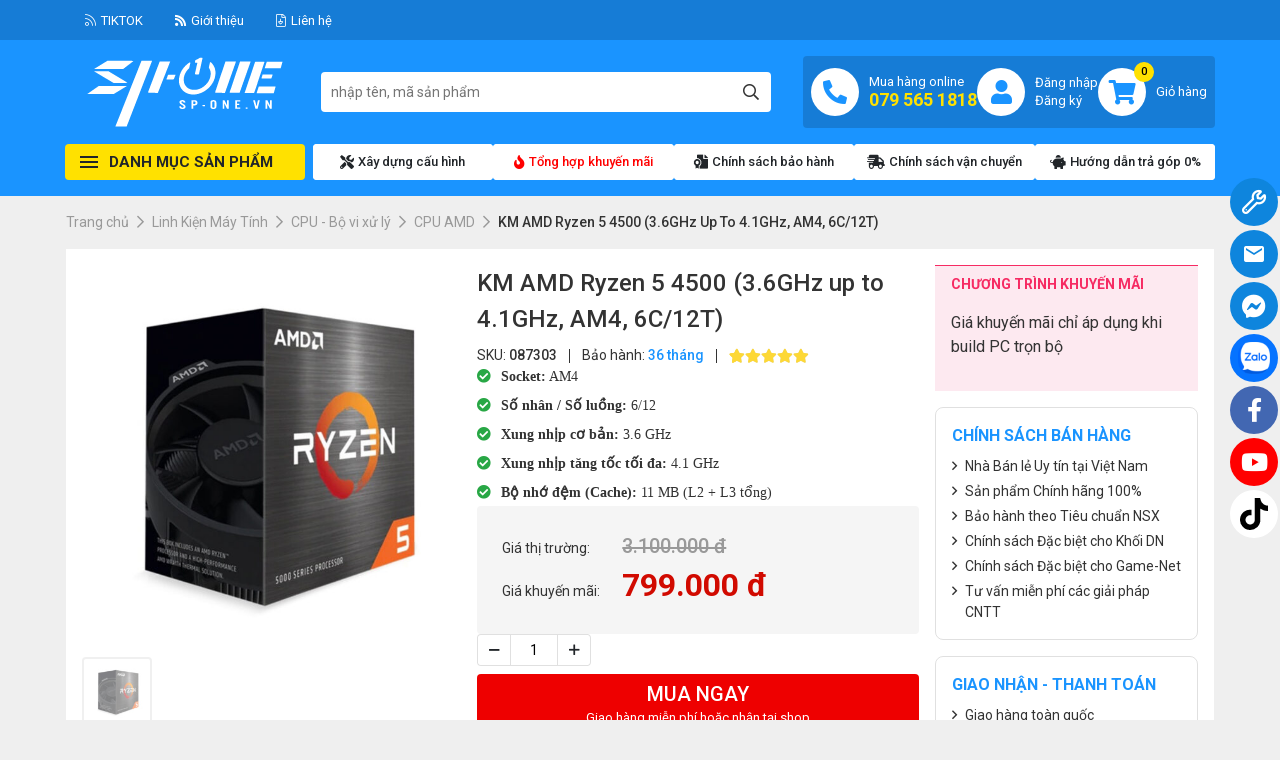

--- FILE ---
content_type: text/html; charset=UTF-8
request_url: https://sp-one.vn/product/km-amd-ryzen-5-4500-up-to-4-1ghz-am4-6-cores-12-threads/
body_size: 58710
content:
<!doctype html>
<html lang="vi" class="no-js">

<head><meta charset="UTF-8"><script>if(navigator.userAgent.match(/MSIE|Internet Explorer/i)||navigator.userAgent.match(/Trident\/7\..*?rv:11/i)){var href=document.location.href;if(!href.match(/[?&]nowprocket/)){if(href.indexOf("?")==-1){if(href.indexOf("#")==-1){document.location.href=href+"?nowprocket=1"}else{document.location.href=href.replace("#","?nowprocket=1#")}}else{if(href.indexOf("#")==-1){document.location.href=href+"&nowprocket=1"}else{document.location.href=href.replace("#","&nowprocket=1#")}}}}</script><script>(()=>{class RocketLazyLoadScripts{constructor(){this.v="1.2.6",this.triggerEvents=["keydown","mousedown","mousemove","touchmove","touchstart","touchend","wheel"],this.userEventHandler=this.t.bind(this),this.touchStartHandler=this.i.bind(this),this.touchMoveHandler=this.o.bind(this),this.touchEndHandler=this.h.bind(this),this.clickHandler=this.u.bind(this),this.interceptedClicks=[],this.interceptedClickListeners=[],this.l(this),window.addEventListener("pageshow",(t=>{this.persisted=t.persisted,this.everythingLoaded&&this.m()})),this.CSPIssue=sessionStorage.getItem("rocketCSPIssue"),document.addEventListener("securitypolicyviolation",(t=>{this.CSPIssue||"script-src-elem"!==t.violatedDirective||"data"!==t.blockedURI||(this.CSPIssue=!0,sessionStorage.setItem("rocketCSPIssue",!0))})),document.addEventListener("DOMContentLoaded",(()=>{this.k()})),this.delayedScripts={normal:[],async:[],defer:[]},this.trash=[],this.allJQueries=[]}p(t){document.hidden?t.t():(this.triggerEvents.forEach((e=>window.addEventListener(e,t.userEventHandler,{passive:!0}))),window.addEventListener("touchstart",t.touchStartHandler,{passive:!0}),window.addEventListener("mousedown",t.touchStartHandler),document.addEventListener("visibilitychange",t.userEventHandler))}_(){this.triggerEvents.forEach((t=>window.removeEventListener(t,this.userEventHandler,{passive:!0}))),document.removeEventListener("visibilitychange",this.userEventHandler)}i(t){"HTML"!==t.target.tagName&&(window.addEventListener("touchend",this.touchEndHandler),window.addEventListener("mouseup",this.touchEndHandler),window.addEventListener("touchmove",this.touchMoveHandler,{passive:!0}),window.addEventListener("mousemove",this.touchMoveHandler),t.target.addEventListener("click",this.clickHandler),this.L(t.target,!0),this.S(t.target,"onclick","rocket-onclick"),this.C())}o(t){window.removeEventListener("touchend",this.touchEndHandler),window.removeEventListener("mouseup",this.touchEndHandler),window.removeEventListener("touchmove",this.touchMoveHandler,{passive:!0}),window.removeEventListener("mousemove",this.touchMoveHandler),t.target.removeEventListener("click",this.clickHandler),this.L(t.target,!1),this.S(t.target,"rocket-onclick","onclick"),this.M()}h(){window.removeEventListener("touchend",this.touchEndHandler),window.removeEventListener("mouseup",this.touchEndHandler),window.removeEventListener("touchmove",this.touchMoveHandler,{passive:!0}),window.removeEventListener("mousemove",this.touchMoveHandler)}u(t){t.target.removeEventListener("click",this.clickHandler),this.L(t.target,!1),this.S(t.target,"rocket-onclick","onclick"),this.interceptedClicks.push(t),t.preventDefault(),t.stopPropagation(),t.stopImmediatePropagation(),this.M()}O(){window.removeEventListener("touchstart",this.touchStartHandler,{passive:!0}),window.removeEventListener("mousedown",this.touchStartHandler),this.interceptedClicks.forEach((t=>{t.target.dispatchEvent(new MouseEvent("click",{view:t.view,bubbles:!0,cancelable:!0}))}))}l(t){EventTarget.prototype.addEventListenerWPRocketBase=EventTarget.prototype.addEventListener,EventTarget.prototype.addEventListener=function(e,i,o){"click"!==e||t.windowLoaded||i===t.clickHandler||t.interceptedClickListeners.push({target:this,func:i,options:o}),(this||window).addEventListenerWPRocketBase(e,i,o)}}L(t,e){this.interceptedClickListeners.forEach((i=>{i.target===t&&(e?t.removeEventListener("click",i.func,i.options):t.addEventListener("click",i.func,i.options))})),t.parentNode!==document.documentElement&&this.L(t.parentNode,e)}D(){return new Promise((t=>{this.P?this.M=t:t()}))}C(){this.P=!0}M(){this.P=!1}S(t,e,i){t.hasAttribute&&t.hasAttribute(e)&&(event.target.setAttribute(i,event.target.getAttribute(e)),event.target.removeAttribute(e))}t(){this._(this),"loading"===document.readyState?document.addEventListener("DOMContentLoaded",this.R.bind(this)):this.R()}k(){let t=[];document.querySelectorAll("script[type=rocketlazyloadscript][data-rocket-src]").forEach((e=>{let i=e.getAttribute("data-rocket-src");if(i&&!i.startsWith("data:")){0===i.indexOf("//")&&(i=location.protocol+i);try{const o=new URL(i).origin;o!==location.origin&&t.push({src:o,crossOrigin:e.crossOrigin||"module"===e.getAttribute("data-rocket-type")})}catch(t){}}})),t=[...new Map(t.map((t=>[JSON.stringify(t),t]))).values()],this.T(t,"preconnect")}async R(){this.lastBreath=Date.now(),this.j(this),this.F(this),this.I(),this.W(),this.q(),await this.A(this.delayedScripts.normal),await this.A(this.delayedScripts.defer),await this.A(this.delayedScripts.async);try{await this.U(),await this.H(this),await this.J()}catch(t){console.error(t)}window.dispatchEvent(new Event("rocket-allScriptsLoaded")),this.everythingLoaded=!0,this.D().then((()=>{this.O()})),this.N()}W(){document.querySelectorAll("script[type=rocketlazyloadscript]").forEach((t=>{t.hasAttribute("data-rocket-src")?t.hasAttribute("async")&&!1!==t.async?this.delayedScripts.async.push(t):t.hasAttribute("defer")&&!1!==t.defer||"module"===t.getAttribute("data-rocket-type")?this.delayedScripts.defer.push(t):this.delayedScripts.normal.push(t):this.delayedScripts.normal.push(t)}))}async B(t){if(await this.G(),!0!==t.noModule||!("noModule"in HTMLScriptElement.prototype))return new Promise((e=>{let i;function o(){(i||t).setAttribute("data-rocket-status","executed"),e()}try{if(navigator.userAgent.indexOf("Firefox/")>0||""===navigator.vendor||this.CSPIssue)i=document.createElement("script"),[...t.attributes].forEach((t=>{let e=t.nodeName;"type"!==e&&("data-rocket-type"===e&&(e="type"),"data-rocket-src"===e&&(e="src"),i.setAttribute(e,t.nodeValue))})),t.text&&(i.text=t.text),i.hasAttribute("src")?(i.addEventListener("load",o),i.addEventListener("error",(function(){i.setAttribute("data-rocket-status","failed-network"),e()})),setTimeout((()=>{i.isConnected||e()}),1)):(i.text=t.text,o()),t.parentNode.replaceChild(i,t);else{const i=t.getAttribute("data-rocket-type"),s=t.getAttribute("data-rocket-src");i?(t.type=i,t.removeAttribute("data-rocket-type")):t.removeAttribute("type"),t.addEventListener("load",o),t.addEventListener("error",(i=>{this.CSPIssue&&i.target.src.startsWith("data:")?(console.log("WPRocket: data-uri blocked by CSP -> fallback"),t.removeAttribute("src"),this.B(t).then(e)):(t.setAttribute("data-rocket-status","failed-network"),e())})),s?(t.removeAttribute("data-rocket-src"),t.src=s):t.src="data:text/javascript;base64,"+window.btoa(unescape(encodeURIComponent(t.text)))}}catch(i){t.setAttribute("data-rocket-status","failed-transform"),e()}}));t.setAttribute("data-rocket-status","skipped")}async A(t){const e=t.shift();return e&&e.isConnected?(await this.B(e),this.A(t)):Promise.resolve()}q(){this.T([...this.delayedScripts.normal,...this.delayedScripts.defer,...this.delayedScripts.async],"preload")}T(t,e){var i=document.createDocumentFragment();t.forEach((t=>{const o=t.getAttribute&&t.getAttribute("data-rocket-src")||t.src;if(o&&!o.startsWith("data:")){const s=document.createElement("link");s.href=o,s.rel=e,"preconnect"!==e&&(s.as="script"),t.getAttribute&&"module"===t.getAttribute("data-rocket-type")&&(s.crossOrigin=!0),t.crossOrigin&&(s.crossOrigin=t.crossOrigin),t.integrity&&(s.integrity=t.integrity),i.appendChild(s),this.trash.push(s)}})),document.head.appendChild(i)}j(t){let e={};function i(i,o){return e[o].eventsToRewrite.indexOf(i)>=0&&!t.everythingLoaded?"rocket-"+i:i}function o(t,o){!function(t){e[t]||(e[t]={originalFunctions:{add:t.addEventListener,remove:t.removeEventListener},eventsToRewrite:[]},t.addEventListener=function(){arguments[0]=i(arguments[0],t),e[t].originalFunctions.add.apply(t,arguments)},t.removeEventListener=function(){arguments[0]=i(arguments[0],t),e[t].originalFunctions.remove.apply(t,arguments)})}(t),e[t].eventsToRewrite.push(o)}function s(e,i){let o=e[i];e[i]=null,Object.defineProperty(e,i,{get:()=>o||function(){},set(s){t.everythingLoaded?o=s:e["rocket"+i]=o=s}})}o(document,"DOMContentLoaded"),o(window,"DOMContentLoaded"),o(window,"load"),o(window,"pageshow"),o(document,"readystatechange"),s(document,"onreadystatechange"),s(window,"onload"),s(window,"onpageshow");try{Object.defineProperty(document,"readyState",{get:()=>t.rocketReadyState,set(e){t.rocketReadyState=e},configurable:!0}),document.readyState="loading"}catch(t){console.log("WPRocket DJE readyState conflict, bypassing")}}F(t){let e;function i(e){return t.everythingLoaded?e:e.split(" ").map((t=>"load"===t||0===t.indexOf("load.")?"rocket-jquery-load":t)).join(" ")}function o(o){function s(t){const e=o.fn[t];o.fn[t]=o.fn.init.prototype[t]=function(){return this[0]===window&&("string"==typeof arguments[0]||arguments[0]instanceof String?arguments[0]=i(arguments[0]):"object"==typeof arguments[0]&&Object.keys(arguments[0]).forEach((t=>{const e=arguments[0][t];delete arguments[0][t],arguments[0][i(t)]=e}))),e.apply(this,arguments),this}}o&&o.fn&&!t.allJQueries.includes(o)&&(o.fn.ready=o.fn.init.prototype.ready=function(e){return t.domReadyFired?e.bind(document)(o):document.addEventListener("rocket-DOMContentLoaded",(()=>e.bind(document)(o))),o([])},s("on"),s("one"),t.allJQueries.push(o)),e=o}o(window.jQuery),Object.defineProperty(window,"jQuery",{get:()=>e,set(t){o(t)}})}async H(t){const e=document.querySelector("script[data-webpack]");e&&(await async function(){return new Promise((t=>{e.addEventListener("load",t),e.addEventListener("error",t)}))}(),await t.K(),await t.H(t))}async U(){this.domReadyFired=!0;try{document.readyState="interactive"}catch(t){}await this.G(),document.dispatchEvent(new Event("rocket-readystatechange")),await this.G(),document.rocketonreadystatechange&&document.rocketonreadystatechange(),await this.G(),document.dispatchEvent(new Event("rocket-DOMContentLoaded")),await this.G(),window.dispatchEvent(new Event("rocket-DOMContentLoaded"))}async J(){try{document.readyState="complete"}catch(t){}await this.G(),document.dispatchEvent(new Event("rocket-readystatechange")),await this.G(),document.rocketonreadystatechange&&document.rocketonreadystatechange(),await this.G(),window.dispatchEvent(new Event("rocket-load")),await this.G(),window.rocketonload&&window.rocketonload(),await this.G(),this.allJQueries.forEach((t=>t(window).trigger("rocket-jquery-load"))),await this.G();const t=new Event("rocket-pageshow");t.persisted=this.persisted,window.dispatchEvent(t),await this.G(),window.rocketonpageshow&&window.rocketonpageshow({persisted:this.persisted}),this.windowLoaded=!0}m(){document.onreadystatechange&&document.onreadystatechange(),window.onload&&window.onload(),window.onpageshow&&window.onpageshow({persisted:this.persisted})}I(){const t=new Map;document.write=document.writeln=function(e){const i=document.currentScript;i||console.error("WPRocket unable to document.write this: "+e);const o=document.createRange(),s=i.parentElement;let n=t.get(i);void 0===n&&(n=i.nextSibling,t.set(i,n));const c=document.createDocumentFragment();o.setStart(c,0),c.appendChild(o.createContextualFragment(e)),s.insertBefore(c,n)}}async G(){Date.now()-this.lastBreath>45&&(await this.K(),this.lastBreath=Date.now())}async K(){return document.hidden?new Promise((t=>setTimeout(t))):new Promise((t=>requestAnimationFrame(t)))}N(){this.trash.forEach((t=>t.remove()))}static run(){const t=new RocketLazyLoadScripts;t.p(t)}}RocketLazyLoadScripts.run()})();</script>

	
	<meta http-equiv="X-UA-Compatible" content="IE=edge,chrome=1">
	<meta name="viewport" content="width=device-width, initial-scale=1.0">
	<meta name="description" content="Máy tính PC | Laptop cao cấp &amp; Workstation chính hãng hàng đầu Việt Nam">

	<link rel="preconnect" href="https://fonts.googleapis.com">
	<link rel="preconnect" href="https://fonts.gstatic.com" crossorigin>
	<link rel="preconnect" href="https://fonts.googleapis.com">
	<link rel="preconnect" href="https://fonts.gstatic.com" crossorigin>
	<link href="https://fonts.googleapis.com/css2?family=Roboto:ital,wght@0,400;0,500;0,700;0,900;1,300&display=swap" rel="stylesheet">
	<link href="https://fonts.googleapis.com/css2?family=Material+Icons" rel="stylesheet">
	<link rel="apple-touch-icon" sizes="180x180" href="/favicon_io/apple-touch-icon.png">
	<link rel="icon" type="image/png" sizes="32x32" href="/favicon_io/favicon_io/favicon-32x32.png">
	<link rel="icon" type="image/png" sizes="16x16" href="/favicon_io/favicon-16x16.png">
	<link rel="manifest" href="/favicon_io/site.webmanifest">

	
                <meta name="theme-color" content="#1a94ff">
            
	<meta name='robots' content='index, follow, max-image-preview:large, max-snippet:-1, max-video-preview:-1' />

	<!-- This site is optimized with the Yoast SEO plugin v26.7 - https://yoast.com/wordpress/plugins/seo/ -->
	<title>KM AMD Ryzen 5 4500 (3.6GHz up to 4.1GHz, AM4, 6C/12T)</title>
	<meta name="description" content="KM AMD Ryzen 5 4500 (3.6GHz up to 4.1GHz, AM4, 6C/12T) - Chính hãng giá tốt nhất Đà Nẵng, uy tín số một Việt Nam" />
	<link rel="canonical" href="https://sp-one.vn/product/km-amd-ryzen-5-4500-up-to-4-1ghz-am4-6-cores-12-threads/" />
	<meta property="og:locale" content="vi_VN" />
	<meta property="og:type" content="article" />
	<meta property="og:title" content="KM AMD Ryzen 5 4500 (3.6GHz up to 4.1GHz, AM4, 6C/12T)" />
	<meta property="og:description" content="KM AMD Ryzen 5 4500 (3.6GHz up to 4.1GHz, AM4, 6C/12T) - Chính hãng giá tốt nhất Đà Nẵng, uy tín số một Việt Nam" />
	<meta property="og:url" content="https://sp-one.vn/product/km-amd-ryzen-5-4500-up-to-4-1ghz-am4-6-cores-12-threads/" />
	<meta property="og:site_name" content="SP-One : Máy tính PC | Laptop cao cấp &amp; Workstation chính hãng hàng đầu Việt Nam" />
	<meta property="article:publisher" content="https://www.facebook.com/spone.vn/" />
	<meta property="article:modified_time" content="2025-12-25T10:25:34+00:00" />
	<meta property="og:image" content="https://sp-one.vn/Content/uploads/2022/04/56282_cpu_amd_ryzen_5_5600x.jpg" />
	<meta property="og:image:width" content="850" />
	<meta property="og:image:height" content="836" />
	<meta property="og:image:type" content="image/jpeg" />
	<meta name="twitter:card" content="summary_large_image" />
	<meta name="twitter:label1" content="Ước tính thời gian đọc" />
	<meta name="twitter:data1" content="1 phút" />
	<script type="application/ld+json" class="yoast-schema-graph">{"@context":"https://schema.org","@graph":[{"@type":"WebPage","@id":"https://sp-one.vn/product/km-amd-ryzen-5-4500-up-to-4-1ghz-am4-6-cores-12-threads/","url":"https://sp-one.vn/product/km-amd-ryzen-5-4500-up-to-4-1ghz-am4-6-cores-12-threads/","name":"KM AMD Ryzen 5 4500 (3.6GHz up to 4.1GHz, AM4, 6C/12T)","isPartOf":{"@id":"https://sp-one.vn/#website"},"primaryImageOfPage":{"@id":"https://sp-one.vn/product/km-amd-ryzen-5-4500-up-to-4-1ghz-am4-6-cores-12-threads/#primaryimage"},"image":{"@id":"https://sp-one.vn/product/km-amd-ryzen-5-4500-up-to-4-1ghz-am4-6-cores-12-threads/#primaryimage"},"thumbnailUrl":"https://sp-one.vn/Content/uploads/2022/04/56282_cpu_amd_ryzen_5_5600x.jpg","datePublished":"2023-04-22T10:12:51+00:00","dateModified":"2025-12-25T10:25:34+00:00","description":"KM AMD Ryzen 5 4500 (3.6GHz up to 4.1GHz, AM4, 6C/12T) - Chính hãng giá tốt nhất Đà Nẵng, uy tín số một Việt Nam","breadcrumb":{"@id":"https://sp-one.vn/product/km-amd-ryzen-5-4500-up-to-4-1ghz-am4-6-cores-12-threads/#breadcrumb"},"inLanguage":"vi","potentialAction":[{"@type":"ReadAction","target":["https://sp-one.vn/product/km-amd-ryzen-5-4500-up-to-4-1ghz-am4-6-cores-12-threads/"]}]},{"@type":"ImageObject","inLanguage":"vi","@id":"https://sp-one.vn/product/km-amd-ryzen-5-4500-up-to-4-1ghz-am4-6-cores-12-threads/#primaryimage","url":"https://sp-one.vn/Content/uploads/2022/04/56282_cpu_amd_ryzen_5_5600x.jpg","contentUrl":"https://sp-one.vn/Content/uploads/2022/04/56282_cpu_amd_ryzen_5_5600x.jpg","width":850,"height":836},{"@type":"BreadcrumbList","@id":"https://sp-one.vn/product/km-amd-ryzen-5-4500-up-to-4-1ghz-am4-6-cores-12-threads/#breadcrumb","itemListElement":[{"@type":"ListItem","position":1,"name":"Trang chủ","item":"https://sp-one.vn/"},{"@type":"ListItem","position":2,"name":"Sản phẩm","item":"https://sp-one.vn/?page_id=143"},{"@type":"ListItem","position":3,"name":"KM AMD Ryzen 5 4500 (3.6GHz up to 4.1GHz, AM4, 6C/12T)"}]},{"@type":"WebSite","@id":"https://sp-one.vn/#website","url":"https://sp-one.vn/","name":"SP-One : Máy tính PC | Laptop cao cấp & Workstation chính hãng hàng đầu Việt Nam","description":"Máy tính PC | Laptop cao cấp &amp; Workstation chính hãng hàng đầu Việt Nam","publisher":{"@id":"https://sp-one.vn/#organization"},"potentialAction":[{"@type":"SearchAction","target":{"@type":"EntryPoint","urlTemplate":"https://sp-one.vn/?s={search_term_string}"},"query-input":{"@type":"PropertyValueSpecification","valueRequired":true,"valueName":"search_term_string"}}],"inLanguage":"vi"},{"@type":"Organization","@id":"https://sp-one.vn/#organization","name":"CÔNG TY TNHH MTV CÔNG NGHỆ SP ONE","url":"https://sp-one.vn/","logo":{"@type":"ImageObject","inLanguage":"vi","@id":"https://sp-one.vn/#/schema/logo/image/","url":"https://sp-one.vn/Content/uploads/2025/07/sp-one-bg-2.jpg","contentUrl":"https://sp-one.vn/Content/uploads/2025/07/sp-one-bg-2.jpg","width":1280,"height":640,"caption":"CÔNG TY TNHH MTV CÔNG NGHỆ SP ONE"},"image":{"@id":"https://sp-one.vn/#/schema/logo/image/"},"sameAs":["https://www.facebook.com/spone.vn/"]}]}</script>
	<!-- / Yoast SEO plugin. -->


<link rel="alternate" title="oNhúng (JSON)" type="application/json+oembed" href="https://sp-one.vn/wp-json/oembed/1.0/embed?url=https%3A%2F%2Fsp-one.vn%2Fproduct%2Fkm-amd-ryzen-5-4500-up-to-4-1ghz-am4-6-cores-12-threads%2F" />
<link rel="alternate" title="oNhúng (XML)" type="text/xml+oembed" href="https://sp-one.vn/wp-json/oembed/1.0/embed?url=https%3A%2F%2Fsp-one.vn%2Fproduct%2Fkm-amd-ryzen-5-4500-up-to-4-1ghz-am4-6-cores-12-threads%2F&#038;format=xml" />
<style id='wp-img-auto-sizes-contain-inline-css' type='text/css'>
img:is([sizes=auto i],[sizes^="auto," i]){contain-intrinsic-size:3000px 1500px}
/*# sourceURL=wp-img-auto-sizes-contain-inline-css */
</style>
<style id='classic-theme-styles-inline-css' type='text/css'>
/*! This file is auto-generated */
.wp-block-button__link{color:#fff;background-color:#32373c;border-radius:9999px;box-shadow:none;text-decoration:none;padding:calc(.667em + 2px) calc(1.333em + 2px);font-size:1.125em}.wp-block-file__button{background:#32373c;color:#fff;text-decoration:none}
/*# sourceURL=/wp-includes/css/classic-themes.min.css */
</style>
<style id='woocommerce-inline-inline-css' type='text/css'>
.woocommerce form .form-row .required { visibility: visible; }
/*# sourceURL=woocommerce-inline-inline-css */
</style>
<link data-minify="1" rel='stylesheet' id='fontawesome-css' href='https://sp-one.vn/Content/cache/min/1/Content/themes/wpdev-spone-2025/assets/fonts/Fontawesome/css/fontawesome.css?ver=1767861801' type='text/css' media='all' />
<link rel='stylesheet' id='bootstrap-css' href='https://sp-one.vn/Content/themes/wpdev-spone-2025/assets/css/bootstrap.min.css?ver=4.6.0' type='text/css' media='all' />
<link data-minify="1" rel='stylesheet' id='style-css' href='https://sp-one.vn/Content/cache/min/1/Content/themes/wpdev-spone-2025/style.css?ver=1767861801' type='text/css' media='all' />
<link data-minify="1" rel='stylesheet' id='extends-css' href='https://sp-one.vn/Content/cache/min/1/Content/themes/wpdev-spone-2025/assets/css/__extends.css?ver=1767861801' type='text/css' media='all' />
<link data-minify="1" rel='stylesheet' id='core-css' href='https://sp-one.vn/Content/cache/min/1/Content/themes/wpdev-spone-2025/assets/css/__Core.css?ver=1767861801' type='text/css' media='all' />
<script type="rocketlazyloadscript" data-rocket-type="text/javascript" data-rocket-src="https://sp-one.vn/wp-includes/js/jquery/jquery.min.js?ver=3.7.1" id="jquery-core-js" data-rocket-defer defer></script>
<script type="rocketlazyloadscript" data-rocket-type="text/javascript" data-rocket-src="https://sp-one.vn/Content/plugins/woocommerce/assets/js/jquery-blockui/jquery.blockUI.min.js?ver=2.7.0-wc.10.4.3" id="wc-jquery-blockui-js" defer="defer" data-wp-strategy="defer"></script>
<script type="text/javascript" id="wc-add-to-cart-js-extra">
/* <![CDATA[ */
var wc_add_to_cart_params = {"ajax_url":"/wp-admin/admin-ajax.php","wc_ajax_url":"/?wc-ajax=%%endpoint%%","i18n_view_cart":"Xem gi\u1ecf h\u00e0ng","cart_url":"https://sp-one.vn/gio-hang/","is_cart":"","cart_redirect_after_add":"no"};
//# sourceURL=wc-add-to-cart-js-extra
/* ]]> */
</script>
<script type="rocketlazyloadscript" data-rocket-type="text/javascript" data-rocket-src="https://sp-one.vn/Content/plugins/woocommerce/assets/js/frontend/add-to-cart.min.js?ver=10.4.3" id="wc-add-to-cart-js" defer="defer" data-wp-strategy="defer"></script>
<script type="text/javascript" id="wc-single-product-js-extra">
/* <![CDATA[ */
var wc_single_product_params = {"i18n_required_rating_text":"Vui l\u00f2ng ch\u1ecdn m\u1ed9t m\u1ee9c \u0111\u00e1nh gi\u00e1","i18n_rating_options":["1 tr\u00ean 5 sao","2 tr\u00ean 5 sao","3 tr\u00ean 5 sao","4 tr\u00ean 5 sao","5 tr\u00ean 5 sao"],"i18n_product_gallery_trigger_text":"Xem th\u01b0 vi\u1ec7n \u1ea3nh to\u00e0n m\u00e0n h\u00ecnh","review_rating_required":"yes","flexslider":{"rtl":false,"animation":"slide","smoothHeight":true,"directionNav":false,"controlNav":"thumbnails","slideshow":false,"animationSpeed":500,"animationLoop":false,"allowOneSlide":false},"zoom_enabled":"","zoom_options":[],"photoswipe_enabled":"","photoswipe_options":{"shareEl":false,"closeOnScroll":false,"history":false,"hideAnimationDuration":0,"showAnimationDuration":0},"flexslider_enabled":""};
//# sourceURL=wc-single-product-js-extra
/* ]]> */
</script>
<script type="rocketlazyloadscript" data-rocket-type="text/javascript" data-rocket-src="https://sp-one.vn/Content/plugins/woocommerce/assets/js/frontend/single-product.min.js?ver=10.4.3" id="wc-single-product-js" defer="defer" data-wp-strategy="defer"></script>
<script type="rocketlazyloadscript" data-rocket-type="text/javascript" data-rocket-src="https://sp-one.vn/Content/plugins/woocommerce/assets/js/js-cookie/js.cookie.min.js?ver=2.1.4-wc.10.4.3" id="wc-js-cookie-js" defer="defer" data-wp-strategy="defer"></script>
<script type="text/javascript" id="woocommerce-js-extra">
/* <![CDATA[ */
var woocommerce_params = {"ajax_url":"/wp-admin/admin-ajax.php","wc_ajax_url":"/?wc-ajax=%%endpoint%%","i18n_password_show":"Hi\u1ec3n th\u1ecb m\u1eadt kh\u1ea9u","i18n_password_hide":"\u1ea8n m\u1eadt kh\u1ea9u"};
//# sourceURL=woocommerce-js-extra
/* ]]> */
</script>
<script type="rocketlazyloadscript" data-rocket-type="text/javascript" data-rocket-src="https://sp-one.vn/Content/plugins/woocommerce/assets/js/frontend/woocommerce.min.js?ver=10.4.3" id="woocommerce-js" defer="defer" data-wp-strategy="defer"></script>
<link rel="https://api.w.org/" href="https://sp-one.vn/wp-json/" /><link rel="alternate" title="JSON" type="application/json" href="https://sp-one.vn/wp-json/wp/v2/product/87303" /><style>.woocommerce-product-gallery{ opacity: 1 !important; }</style><link data-minify="1" rel="stylesheet" href="https://sp-one.vn/Content/cache/min/1/css/bk.css?ver=1767861805">	<noscript><style>.woocommerce-product-gallery{ opacity: 1 !important; }</style></noscript>
	<link rel="icon" href="https://sp-one.vn/Content/uploads/2023/06/cropped-android-chrome-512x512-1-32x32.png" sizes="32x32" />
<link rel="icon" href="https://sp-one.vn/Content/uploads/2023/06/cropped-android-chrome-512x512-1-192x192.png" sizes="192x192" />
<link rel="apple-touch-icon" href="https://sp-one.vn/Content/uploads/2023/06/cropped-android-chrome-512x512-1-180x180.png" />
<meta name="msapplication-TileImage" content="https://sp-one.vn/Content/uploads/2023/06/cropped-android-chrome-512x512-1-270x270.png" />

	
        <style type="text/css">
            :root {
                --theme-color: #1a94ff;
                --theme-color-rgb: 26 148 255;
                --secondary-color: #fdd835;
                --secondary-color-rgb: 253 216 53;
                --wc-price-color: #d10a00;
            }
            @media(min-width:1650px){:root{--container-width: 1650px;}}
        </style>
        <link data-minify="1" rel='stylesheet' id='wc-blocks-style-css' href='https://sp-one.vn/Content/cache/min/1/Content/plugins/woocommerce/assets/client/blocks/wc-blocks.css?ver=1767861801' type='text/css' media='all' />
<style id='global-styles-inline-css' type='text/css'>
:root{--wp--preset--aspect-ratio--square: 1;--wp--preset--aspect-ratio--4-3: 4/3;--wp--preset--aspect-ratio--3-4: 3/4;--wp--preset--aspect-ratio--3-2: 3/2;--wp--preset--aspect-ratio--2-3: 2/3;--wp--preset--aspect-ratio--16-9: 16/9;--wp--preset--aspect-ratio--9-16: 9/16;--wp--preset--color--black: #000000;--wp--preset--color--cyan-bluish-gray: #abb8c3;--wp--preset--color--white: #ffffff;--wp--preset--color--pale-pink: #f78da7;--wp--preset--color--vivid-red: #cf2e2e;--wp--preset--color--luminous-vivid-orange: #ff6900;--wp--preset--color--luminous-vivid-amber: #fcb900;--wp--preset--color--light-green-cyan: #7bdcb5;--wp--preset--color--vivid-green-cyan: #00d084;--wp--preset--color--pale-cyan-blue: #8ed1fc;--wp--preset--color--vivid-cyan-blue: #0693e3;--wp--preset--color--vivid-purple: #9b51e0;--wp--preset--gradient--vivid-cyan-blue-to-vivid-purple: linear-gradient(135deg,rgb(6,147,227) 0%,rgb(155,81,224) 100%);--wp--preset--gradient--light-green-cyan-to-vivid-green-cyan: linear-gradient(135deg,rgb(122,220,180) 0%,rgb(0,208,130) 100%);--wp--preset--gradient--luminous-vivid-amber-to-luminous-vivid-orange: linear-gradient(135deg,rgb(252,185,0) 0%,rgb(255,105,0) 100%);--wp--preset--gradient--luminous-vivid-orange-to-vivid-red: linear-gradient(135deg,rgb(255,105,0) 0%,rgb(207,46,46) 100%);--wp--preset--gradient--very-light-gray-to-cyan-bluish-gray: linear-gradient(135deg,rgb(238,238,238) 0%,rgb(169,184,195) 100%);--wp--preset--gradient--cool-to-warm-spectrum: linear-gradient(135deg,rgb(74,234,220) 0%,rgb(151,120,209) 20%,rgb(207,42,186) 40%,rgb(238,44,130) 60%,rgb(251,105,98) 80%,rgb(254,248,76) 100%);--wp--preset--gradient--blush-light-purple: linear-gradient(135deg,rgb(255,206,236) 0%,rgb(152,150,240) 100%);--wp--preset--gradient--blush-bordeaux: linear-gradient(135deg,rgb(254,205,165) 0%,rgb(254,45,45) 50%,rgb(107,0,62) 100%);--wp--preset--gradient--luminous-dusk: linear-gradient(135deg,rgb(255,203,112) 0%,rgb(199,81,192) 50%,rgb(65,88,208) 100%);--wp--preset--gradient--pale-ocean: linear-gradient(135deg,rgb(255,245,203) 0%,rgb(182,227,212) 50%,rgb(51,167,181) 100%);--wp--preset--gradient--electric-grass: linear-gradient(135deg,rgb(202,248,128) 0%,rgb(113,206,126) 100%);--wp--preset--gradient--midnight: linear-gradient(135deg,rgb(2,3,129) 0%,rgb(40,116,252) 100%);--wp--preset--font-size--small: 13px;--wp--preset--font-size--medium: 20px;--wp--preset--font-size--large: 36px;--wp--preset--font-size--x-large: 42px;--wp--preset--spacing--20: 0.44rem;--wp--preset--spacing--30: 0.67rem;--wp--preset--spacing--40: 1rem;--wp--preset--spacing--50: 1.5rem;--wp--preset--spacing--60: 2.25rem;--wp--preset--spacing--70: 3.38rem;--wp--preset--spacing--80: 5.06rem;--wp--preset--shadow--natural: 6px 6px 9px rgba(0, 0, 0, 0.2);--wp--preset--shadow--deep: 12px 12px 50px rgba(0, 0, 0, 0.4);--wp--preset--shadow--sharp: 6px 6px 0px rgba(0, 0, 0, 0.2);--wp--preset--shadow--outlined: 6px 6px 0px -3px rgb(255, 255, 255), 6px 6px rgb(0, 0, 0);--wp--preset--shadow--crisp: 6px 6px 0px rgb(0, 0, 0);}:where(.is-layout-flex){gap: 0.5em;}:where(.is-layout-grid){gap: 0.5em;}body .is-layout-flex{display: flex;}.is-layout-flex{flex-wrap: wrap;align-items: center;}.is-layout-flex > :is(*, div){margin: 0;}body .is-layout-grid{display: grid;}.is-layout-grid > :is(*, div){margin: 0;}:where(.wp-block-columns.is-layout-flex){gap: 2em;}:where(.wp-block-columns.is-layout-grid){gap: 2em;}:where(.wp-block-post-template.is-layout-flex){gap: 1.25em;}:where(.wp-block-post-template.is-layout-grid){gap: 1.25em;}.has-black-color{color: var(--wp--preset--color--black) !important;}.has-cyan-bluish-gray-color{color: var(--wp--preset--color--cyan-bluish-gray) !important;}.has-white-color{color: var(--wp--preset--color--white) !important;}.has-pale-pink-color{color: var(--wp--preset--color--pale-pink) !important;}.has-vivid-red-color{color: var(--wp--preset--color--vivid-red) !important;}.has-luminous-vivid-orange-color{color: var(--wp--preset--color--luminous-vivid-orange) !important;}.has-luminous-vivid-amber-color{color: var(--wp--preset--color--luminous-vivid-amber) !important;}.has-light-green-cyan-color{color: var(--wp--preset--color--light-green-cyan) !important;}.has-vivid-green-cyan-color{color: var(--wp--preset--color--vivid-green-cyan) !important;}.has-pale-cyan-blue-color{color: var(--wp--preset--color--pale-cyan-blue) !important;}.has-vivid-cyan-blue-color{color: var(--wp--preset--color--vivid-cyan-blue) !important;}.has-vivid-purple-color{color: var(--wp--preset--color--vivid-purple) !important;}.has-black-background-color{background-color: var(--wp--preset--color--black) !important;}.has-cyan-bluish-gray-background-color{background-color: var(--wp--preset--color--cyan-bluish-gray) !important;}.has-white-background-color{background-color: var(--wp--preset--color--white) !important;}.has-pale-pink-background-color{background-color: var(--wp--preset--color--pale-pink) !important;}.has-vivid-red-background-color{background-color: var(--wp--preset--color--vivid-red) !important;}.has-luminous-vivid-orange-background-color{background-color: var(--wp--preset--color--luminous-vivid-orange) !important;}.has-luminous-vivid-amber-background-color{background-color: var(--wp--preset--color--luminous-vivid-amber) !important;}.has-light-green-cyan-background-color{background-color: var(--wp--preset--color--light-green-cyan) !important;}.has-vivid-green-cyan-background-color{background-color: var(--wp--preset--color--vivid-green-cyan) !important;}.has-pale-cyan-blue-background-color{background-color: var(--wp--preset--color--pale-cyan-blue) !important;}.has-vivid-cyan-blue-background-color{background-color: var(--wp--preset--color--vivid-cyan-blue) !important;}.has-vivid-purple-background-color{background-color: var(--wp--preset--color--vivid-purple) !important;}.has-black-border-color{border-color: var(--wp--preset--color--black) !important;}.has-cyan-bluish-gray-border-color{border-color: var(--wp--preset--color--cyan-bluish-gray) !important;}.has-white-border-color{border-color: var(--wp--preset--color--white) !important;}.has-pale-pink-border-color{border-color: var(--wp--preset--color--pale-pink) !important;}.has-vivid-red-border-color{border-color: var(--wp--preset--color--vivid-red) !important;}.has-luminous-vivid-orange-border-color{border-color: var(--wp--preset--color--luminous-vivid-orange) !important;}.has-luminous-vivid-amber-border-color{border-color: var(--wp--preset--color--luminous-vivid-amber) !important;}.has-light-green-cyan-border-color{border-color: var(--wp--preset--color--light-green-cyan) !important;}.has-vivid-green-cyan-border-color{border-color: var(--wp--preset--color--vivid-green-cyan) !important;}.has-pale-cyan-blue-border-color{border-color: var(--wp--preset--color--pale-cyan-blue) !important;}.has-vivid-cyan-blue-border-color{border-color: var(--wp--preset--color--vivid-cyan-blue) !important;}.has-vivid-purple-border-color{border-color: var(--wp--preset--color--vivid-purple) !important;}.has-vivid-cyan-blue-to-vivid-purple-gradient-background{background: var(--wp--preset--gradient--vivid-cyan-blue-to-vivid-purple) !important;}.has-light-green-cyan-to-vivid-green-cyan-gradient-background{background: var(--wp--preset--gradient--light-green-cyan-to-vivid-green-cyan) !important;}.has-luminous-vivid-amber-to-luminous-vivid-orange-gradient-background{background: var(--wp--preset--gradient--luminous-vivid-amber-to-luminous-vivid-orange) !important;}.has-luminous-vivid-orange-to-vivid-red-gradient-background{background: var(--wp--preset--gradient--luminous-vivid-orange-to-vivid-red) !important;}.has-very-light-gray-to-cyan-bluish-gray-gradient-background{background: var(--wp--preset--gradient--very-light-gray-to-cyan-bluish-gray) !important;}.has-cool-to-warm-spectrum-gradient-background{background: var(--wp--preset--gradient--cool-to-warm-spectrum) !important;}.has-blush-light-purple-gradient-background{background: var(--wp--preset--gradient--blush-light-purple) !important;}.has-blush-bordeaux-gradient-background{background: var(--wp--preset--gradient--blush-bordeaux) !important;}.has-luminous-dusk-gradient-background{background: var(--wp--preset--gradient--luminous-dusk) !important;}.has-pale-ocean-gradient-background{background: var(--wp--preset--gradient--pale-ocean) !important;}.has-electric-grass-gradient-background{background: var(--wp--preset--gradient--electric-grass) !important;}.has-midnight-gradient-background{background: var(--wp--preset--gradient--midnight) !important;}.has-small-font-size{font-size: var(--wp--preset--font-size--small) !important;}.has-medium-font-size{font-size: var(--wp--preset--font-size--medium) !important;}.has-large-font-size{font-size: var(--wp--preset--font-size--large) !important;}.has-x-large-font-size{font-size: var(--wp--preset--font-size--x-large) !important;}
/*# sourceURL=global-styles-inline-css */
</style>
<meta name="generator" content="WP Rocket 3.18" data-wpr-features="wpr_delay_js wpr_defer_js wpr_minify_js wpr_minify_css wpr_desktop wpr_preload_links" /></head>

<body class="wp-singular product-template-default single single-product postid-87303 wp-custom-logo wp-theme-wpdev-spone-2025 theme-wpdev-spone-2025 woocommerce woocommerce-page woocommerce-no-js km-amd-ryzen-5-4500-up-to-4-1ghz-am4-6-cores-12-threads woocommerce-zzzz">

		<!-- wrapper -->
	<div data-rocket-location-hash="46b5ec384d1573651fcf9e2729907712" class="wrapper">

		<header data-rocket-location-hash="e04a1d2c6cea256152f41f7049046fd5" class="header">
			
<!-- Nav bar -->
<nav class="mobile-header d-flex align-items-center px-3 d-lg-none" role="navigation">

    <!-- Logo -->
    <a class="logo d-block mr-auto" href="https://sp-one.vn">
        <img src="https://sp-one.vn/Content/uploads/2021/08/logo_sp-one-white.svg" alt="Logo" class="logo-img">
    </a>

    <!-- WC cart -->
    <a class="btn btn-cart shadow-none" href="https://sp-one.vn/gio-hang/">
        <i class="fal fa-shopping-cart"></i>
        <span class="cart-count">0</span>
    </a>

    <!-- Button open modal menu -->
    <button class="btn shadow-none btn-menu rounded-circle" data-toggle="modal" data-target="#modal-menu">
        <svg class="oneshop-svg-icon menu" width="24" height="24" aria-hidden="true" role="img" fill="none" focusable="false" xmlns="http://www.w3.org/2000/svg" height="24px" viewBox="0 0 24 24" width="24px" fill="#000000"><path d="M0 0h24v24H0V0z" fill="none"/><path d="M3 18h18v-2H3v2zm0-5h18v-2H3v2zm0-7v2h18V6H3z"/></svg>    </button>

</nav>

<!-- open modal search -->
<div data-rocket-location-hash="4c42803f75ffa71dc414e1427dd8423f" class="oneshop-header-search d-lg-none" data-toggle="modal" data-target="#modal-search">
    <div class="input-search">
        <i class="far fa-search"></i>Tìm kiếm sản phẩm
    </div>
</div><div data-rocket-location-hash="64cbae527350cc732022de95eb65f045" class="header-desktop d-none d-lg-block">

    <!-- Top header -->
    <div class="top-header">
        <div class="container h-100 d-flex align-items-center">

                <div class="top-header-links d-flex">
        
            <a href="https://www.tiktok.com/@sponevietnam" title="TIKTOK"><i class="fal fa-rss"></i>TIKTOK</a>

        
            <a href="https://sp-one.vn/gioi-thieu/" title="Giới thiệu"><i class="fas fa-rss"></i>Giới thiệu</a>

        
            <a href="https://sp-one.vn/lien-he/" title="Liên hệ"><i class="fal fa-file-download"></i>Liên hệ</a>

            </div>

        </div>
    </div>

    <!-- Mid header -->
    <div class="mid-header">
        <div class="container h-100 d-flex align-items-center">

            <!-- Logo -->
            <div class="logo">
                <a class="d-block text-center" href="https://sp-one.vn">
                    <img src="https://sp-one.vn/Content/uploads/2021/08/logo_sp-one-white.svg" alt="Logo" class="logo-img">
                </a>
            </div>

            <!-- Search form -->
            <div class="form-search">        <form class="oneshop-div-search" action="https://sp-one.vn" method="get">
            <input class="search-input" type="text" name="s" autocomplete="off" spellcheck="off" placeholder="nhập tên, mã sản phẩm">
            <input type="hidden" name="post_type" value="product">
            <span class="btn btn-close-results shadow-none waves-effect waves-light">
                <i class="material-icons">close</i>
            </span>
            <button class="btn shadow-none waves-effect waves-light">
                <i class="far fa-search"></i>            </button>
            <div class="search-results"></div>
        </form>
</div>

            <!-- Action -->
            <div class="action d-flex">

                <!-- Hotline -->
                <a class="hotline item">
                    <span class="icon"><i class="fas fa-phone-alt"></i></span>
                    <span class="text">
                        Mua hàng online<br />
                        <b>079 565 1818</b>
                    </span>
                </a>

                    <a class="login item" href="https://sp-one.vn/tai-khoan/">

        
            <span class="icon"><i class="fas fa-user"></i></span>
            <span class="text">
                Đăng nhập<br />
                Đăng ký
            </span>

        
    </a>
    
                <!-- Cart -->
                <a class="cart item" href="https://sp-one.vn/gio-hang/">
                    <span class="icon"><i class="fas fa-shopping-cart"></i></span>
                    <span class="text">Giỏ hàng</span>
                    <span class="count">0</span>
                </a>

            </div><!-- action -->

        </div><!-- container -->
    </div><!-- mid-header -->

    <!-- Bottom header -->
    <div class="bottom-header">
        <div class="container h-100 d-flex align-items-center">

            <!-- Dropdown menu -->
            <div class="oneshop-dropdown-menu">
                <button class="btn dropdown-toggle" type="button" data-toggle="dropdown" aria-haspopup="true" aria-expanded="false">
                    <svg class="oneshop-svg-icon menu mr-2" width="24" height="24" aria-hidden="true" role="img" fill="none" focusable="false" xmlns="http://www.w3.org/2000/svg" height="24px" viewBox="0 0 24 24" width="24px" fill="#000000"><path d="M0 0h24v24H0V0z" fill="none"/><path d="M3 18h18v-2H3v2zm0-5h18v-2H3v2zm0-7v2h18V6H3z"/></svg>Danh mục sản phẩm
                </button>
                <div class="dropdown-menu">
                    <div class="container position-relative">
                        <ul class="oneshop-dmsp oneshop-dmsp-icon">
                            
            <li class="cat-item cat-item-2743 menu-item-has-children">
                <a class="waves-effect" href="https://sp-one.vn/pc-van-phong/" title="PC VĂN PHÒNG">
                    <span class="cat-icon"></span>
                    <span class="cat-name">PC VĂN PHÒNG</span>
                    
                    <span class="arrow"></span>
                </a>
            
<ul class="children">

            <li class="cat-item cat-item-7680">
                <a class="waves-effect" href="https://sp-one.vn/pc-intel-pentium-gold/" title="PC Intel - Pentium Gold">
                    
                    <span class="cat-name">PC Intel - Pentium Gold</span>
                    
                    
                </a>
            </li>

            <li class="cat-item cat-item-7681">
                <a class="waves-effect" href="https://sp-one.vn/pc-intel-corei3/" title="PC Intel - Core i3">
                    
                    <span class="cat-name">PC Intel - Core i3</span>
                    
                    
                </a>
            </li>

            <li class="cat-item cat-item-7682">
                <a class="waves-effect" href="https://sp-one.vn/pc-intel-corei5/" title="PC Intel - Core i5">
                    
                    <span class="cat-name">PC Intel - Core i5</span>
                    
                    
                </a>
            </li>

            <li class="cat-item cat-item-7683">
                <a class="waves-effect" href="https://sp-one.vn/pc-amd-athlon/" title="PC AMD- Athlon">
                    
                    <span class="cat-name">PC AMD- Athlon</span>
                    
                    
                </a>
            </li>

            <li class="cat-item cat-item-7684">
                <a class="waves-effect" href="https://sp-one.vn/pc-amd-ryzen3/" title="PC AMD-Ryzen 3">
                    
                    <span class="cat-name">PC AMD-Ryzen 3</span>
                    
                    
                </a>
            </li>

            <li class="cat-item cat-item-7685">
                <a class="waves-effect" href="https://sp-one.vn/pc-amd-ryzen5/" title="PC AMD-Ryzen 5">
                    
                    <span class="cat-name">PC AMD-Ryzen 5</span>
                    
                    
                </a>
            </li>
</ul>
</li>

            <li class="cat-item cat-item-42 menu-item-has-children">
                <a class="waves-effect" href="https://sp-one.vn/pc-gaming/" title="PC GAMING">
                    <span class="cat-icon"></span>
                    <span class="cat-name">PC GAMING</span>
                    
                    <span class="arrow"></span>
                </a>
            
<ul class="children">

            <li class="cat-item cat-item-6570 menu-item-has-children">
                <a class="waves-effect" href="https://sp-one.vn/pc-full-bo/" title="PC Full Bộ">
                    
                    <span class="cat-name">PC Full Bộ</span>
                    
                    <span class="arrow"></span>
                </a>
            
<ul class="children">

            <li class="cat-item cat-item-14845">
                <a class="waves-effect" href="https://sp-one.vn/10-trieu-15-trieu/" title="10 triệu - 15 triệu">
                    
                    <span class="cat-name">10 triệu - 15 triệu</span>
                    
                    
                </a>
            </li>

            <li class="cat-item cat-item-14846">
                <a class="waves-effect" href="https://sp-one.vn/15-trieu-20-trieu-pc-tang-man-hinh/" title="15 triệu - 20 triệu">
                    
                    <span class="cat-name">15 triệu - 20 triệu</span>
                    
                    
                </a>
            </li>

            <li class="cat-item cat-item-14847">
                <a class="waves-effect" href="https://sp-one.vn/20-trieu-25-trieu/" title="20 triệu - 25 triệu">
                    
                    <span class="cat-name">20 triệu - 25 triệu</span>
                    
                    
                </a>
            </li>

            <li class="cat-item cat-item-14848">
                <a class="waves-effect" href="https://sp-one.vn/25-trieu-30-trieu/" title="25 triệu - 30 triệu">
                    
                    <span class="cat-name">25 triệu - 30 triệu</span>
                    
                    
                </a>
            </li>

            <li class="cat-item cat-item-20652">
                <a class="waves-effect" href="https://sp-one.vn/5-trieu-9-trieu/" title="5 triệu - 9 triệu">
                    
                    <span class="cat-name">5 triệu - 9 triệu</span>
                    
                    
                </a>
            </li>
</ul>
</li>

            <li class="cat-item cat-item-7686 menu-item-has-children">
                <a class="waves-effect" href="https://sp-one.vn/pc-gaming-gia/" title="PC GAMING - GIÁ">
                    
                    <span class="cat-name">PC GAMING - GIÁ</span>
                    
                    <span class="arrow"></span>
                </a>
            
<ul class="children">

            <li class="cat-item cat-item-7687">
                <a class="waves-effect" href="https://sp-one.vn/4-trieu-9-trieu/" title="04 triệu - 09 triệu">
                    
                    <span class="cat-name">04 triệu - 09 triệu</span>
                    
                    
                </a>
            </li>

            <li class="cat-item cat-item-7688">
                <a class="waves-effect" href="https://sp-one.vn/10-trieu-14-trieu/" title="10 triệu - 14 triệu">
                    
                    <span class="cat-name">10 triệu - 14 triệu</span>
                    
                    
                </a>
            </li>

            <li class="cat-item cat-item-7689">
                <a class="waves-effect" href="https://sp-one.vn/15-trieu-20-trieu/" title="15 triệu - 20 triệu">
                    
                    <span class="cat-name">15 triệu - 20 triệu</span>
                    
                    
                </a>
            </li>

            <li class="cat-item cat-item-7690">
                <a class="waves-effect" href="https://sp-one.vn/21-trieu-29-trieu/" title="21 triệu - 29 triệu">
                    
                    <span class="cat-name">21 triệu - 29 triệu</span>
                    
                    
                </a>
            </li>

            <li class="cat-item cat-item-7691">
                <a class="waves-effect" href="https://sp-one.vn/tren-30-trieu/" title="Trên 30 triệu">
                    
                    <span class="cat-name">Trên 30 triệu</span>
                    
                    
                </a>
            </li>
</ul>
</li>

            <li class="cat-item cat-item-7692 menu-item-has-children">
                <a class="waves-effect" href="https://sp-one.vn/pc-gaming-theo-vga/" title="PC GAMING THEO VGA">
                    
                    <span class="cat-name">PC GAMING THEO VGA</span>
                    
                    <span class="arrow"></span>
                </a>
            
<ul class="children">

            <li class="cat-item cat-item-18538">
                <a class="waves-effect" href="https://sp-one.vn/pc-rx560/" title="PC-RX560">
                    
                    <span class="cat-name">PC-RX560</span>
                    
                    
                </a>
            </li>

            <li class="cat-item cat-item-20394">
                <a class="waves-effect" href="https://sp-one.vn/pc-rtx-3060ti/" title="PC - RTX 3060Ti">
                    
                    <span class="cat-name">PC - RTX 3060Ti</span>
                    
                    
                </a>
            </li>

            <li class="cat-item cat-item-7693">
                <a class="waves-effect" href="https://sp-one.vn/pc-gtx1650/" title="PC- GTX1650">
                    
                    <span class="cat-name">PC- GTX1650</span>
                    
                    
                </a>
            </li>

            <li class="cat-item cat-item-7696">
                <a class="waves-effect" href="https://sp-one.vn/pc-gtx1660s/" title="PC- GTX1660S">
                    
                    <span class="cat-name">PC- GTX1660S</span>
                    
                    
                </a>
            </li>

            <li class="cat-item cat-item-7697">
                <a class="waves-effect" href="https://sp-one.vn/pc-rtx2060/" title="PC- RTX2060">
                    
                    <span class="cat-name">PC- RTX2060</span>
                    
                    
                </a>
            </li>

            <li class="cat-item cat-item-7717">
                <a class="waves-effect" href="https://sp-one.vn/pc-rx570/" title="PC- RX570">
                    
                    <span class="cat-name">PC- RX570</span>
                    
                    
                </a>
            </li>

            <li class="cat-item cat-item-9642">
                <a class="waves-effect" href="https://sp-one.vn/pc-gtx1050ti/" title="PC - GTX1050Ti">
                    
                    <span class="cat-name">PC - GTX1050Ti</span>
                    
                    
                </a>
            </li>

            <li class="cat-item cat-item-13116">
                <a class="waves-effect" href="https://sp-one.vn/pc-rtx-3060/" title="PC - RTX 3060">
                    
                    <span class="cat-name">PC - RTX 3060</span>
                    
                    
                </a>
            </li>

            <li class="cat-item cat-item-14722">
                <a class="waves-effect" href="https://sp-one.vn/pc-gt-1030/" title="PC - GT 1030">
                    
                    <span class="cat-name">PC - GT 1030</span>
                    
                    
                </a>
            </li>

            <li class="cat-item cat-item-16013">
                <a class="waves-effect" href="https://sp-one.vn/pc-rx6500xt/" title="PC- RX6500XT">
                    
                    <span class="cat-name">PC- RX6500XT</span>
                    
                    
                </a>
            </li>

            <li class="cat-item cat-item-16023">
                <a class="waves-effect" href="https://sp-one.vn/pc-rtx-3050/" title="PC-RTX 3050">
                    
                    <span class="cat-name">PC-RTX 3050</span>
                    
                    
                </a>
            </li>
</ul>
</li>

            <li class="cat-item cat-item-7699 menu-item-has-children">
                <a class="waves-effect" href="https://sp-one.vn/pc-gaming-intel-amd/" title="PC GAMING INTEL- AMD">
                    
                    <span class="cat-name">PC GAMING INTEL- AMD</span>
                    
                    <span class="arrow"></span>
                </a>
            
<ul class="children">

            <li class="cat-item cat-item-7700">
                <a class="waves-effect" href="https://sp-one.vn/pc-intel-pentium-gold-pc-gaming-intel-amd/" title="PC Intel - Pentium Gold">
                    
                    <span class="cat-name">PC Intel - Pentium Gold</span>
                    
                    
                </a>
            </li>

            <li class="cat-item cat-item-7701">
                <a class="waves-effect" href="https://sp-one.vn/pc-intel-core-i3/" title="PC Intel - Core i3">
                    
                    <span class="cat-name">PC Intel - Core i3</span>
                    
                    
                </a>
            </li>

            <li class="cat-item cat-item-7702">
                <a class="waves-effect" href="https://sp-one.vn/pc-intel-core-i5/" title="PC Intel - Core i5">
                    
                    <span class="cat-name">PC Intel - Core i5</span>
                    
                    
                </a>
            </li>

            <li class="cat-item cat-item-7703">
                <a class="waves-effect" href="https://sp-one.vn/pc-intel-core-i7/" title="PC Intel - Core i7">
                    
                    <span class="cat-name">PC Intel - Core i7</span>
                    
                    
                </a>
            </li>

            <li class="cat-item cat-item-7704">
                <a class="waves-effect" href="https://sp-one.vn/pc-intel-core-i9/" title="PC Intel - Core i9">
                    
                    <span class="cat-name">PC Intel - Core i9</span>
                    
                    
                </a>
            </li>

            <li class="cat-item cat-item-7705">
                <a class="waves-effect" href="https://sp-one.vn/pc-amd-athlon-pc-gaming-intel-amd/" title="PC AMD - Athlon">
                    
                    <span class="cat-name">PC AMD - Athlon</span>
                    
                    
                </a>
            </li>

            <li class="cat-item cat-item-7706">
                <a class="waves-effect" href="https://sp-one.vn/pc-amd-ryzen-3/" title="PC AMD - Ryzen 3">
                    
                    <span class="cat-name">PC AMD - Ryzen 3</span>
                    
                    
                </a>
            </li>

            <li class="cat-item cat-item-7707">
                <a class="waves-effect" href="https://sp-one.vn/pc-amd-ryzen-5/" title="PC AMD - Ryzen 5">
                    
                    <span class="cat-name">PC AMD - Ryzen 5</span>
                    
                    
                </a>
            </li>

            <li class="cat-item cat-item-7708">
                <a class="waves-effect" href="https://sp-one.vn/pc-amd-ryzen-7/" title="PC AMD - Ryzen 7">
                    
                    <span class="cat-name">PC AMD - Ryzen 7</span>
                    
                    
                </a>
            </li>
</ul>
</li>
</ul>
</li>

            <li class="cat-item cat-item-5957">
                <a class="waves-effect" href="https://sp-one.vn/pc-thiet-ke-do-hoa-3d/" title="PC THIẾT KẾ ĐỒ HỌA 3D">
                    <span class="cat-icon"></span>
                    <span class="cat-name">PC THIẾT KẾ ĐỒ HỌA 3D</span>
                    
                    
                </a>
            </li>

            <li class="cat-item cat-item-18913">
                <a class="waves-effect" href="https://sp-one.vn/pc-dung-phim-edit-video/" title="PC DỰNG PHIM, EDIT VIDEO">
                    <span class="cat-icon"></span>
                    <span class="cat-name">PC DỰNG PHIM, EDIT VIDEO</span>
                    
                    
                </a>
            </li>

            <li class="cat-item cat-item-7626 menu-item-has-children">
                <a class="waves-effect" href="https://sp-one.vn/laptop/" title="Laptop">
                    <span class="cat-icon"></span>
                    <span class="cat-name">Laptop</span>
                    
                    <span class="arrow"></span>
                </a>
            
<ul class="children">

            <li class="cat-item cat-item-17511">
                <a class="waves-effect" href="https://sp-one.vn/macbook-air-laptop-apple/" title="MacBook Air">
                    
                    <span class="cat-name">MacBook Air</span>
                    
                    
                </a>
            </li>

            <li class="cat-item cat-item-21870">
                <a class="waves-effect" href="https://sp-one.vn/laptop-gigabyte/" title="LAPTOP GIGABYTE">
                    
                    <span class="cat-name">LAPTOP GIGABYTE</span>
                    
                    
                </a>
            </li>

            <li class="cat-item cat-item-23851">
                <a class="waves-effect" href="https://sp-one.vn/laptop-surface/" title="Laptop Surface">
                    
                    <span class="cat-name">Laptop Surface</span>
                    
                    
                </a>
            </li>

            <li class="cat-item cat-item-44 menu-item-has-children">
                <a class="waves-effect" href="https://sp-one.vn/laptop-msi/" title="LAPTOP MSI">
                    
                    <span class="cat-name">LAPTOP MSI</span>
                    
                    <span class="arrow"></span>
                </a>
            
<ul class="children">

            <li class="cat-item cat-item-7653">
                <a class="waves-effect" href="https://sp-one.vn/bravo-series/" title="Bravo series">
                    
                    <span class="cat-name">Bravo series</span>
                    
                    
                </a>
            </li>

            <li class="cat-item cat-item-7654">
                <a class="waves-effect" href="https://sp-one.vn/gf-series/" title="GF Series">
                    
                    <span class="cat-name">GF Series</span>
                    
                    
                </a>
            </li>

            <li class="cat-item cat-item-7655">
                <a class="waves-effect" href="https://sp-one.vn/gl-series/" title="GL series">
                    
                    <span class="cat-name">GL series</span>
                    
                    
                </a>
            </li>

            <li class="cat-item cat-item-7656">
                <a class="waves-effect" href="https://sp-one.vn/ge-series/" title="GE series">
                    
                    <span class="cat-name">GE series</span>
                    
                    
                </a>
            </li>

            <li class="cat-item cat-item-7657">
                <a class="waves-effect" href="https://sp-one.vn/gs-series/" title="GS series">
                    
                    <span class="cat-name">GS series</span>
                    
                    
                </a>
            </li>

            <li class="cat-item cat-item-7658">
                <a class="waves-effect" href="https://sp-one.vn/mordern-series/" title="Mordern series">
                    
                    <span class="cat-name">Mordern series</span>
                    
                    
                </a>
            </li>

            <li class="cat-item cat-item-25069">
                <a class="waves-effect" href="https://sp-one.vn/sword/" title="Sword series">
                    
                    <span class="cat-name">Sword series</span>
                    
                    
                </a>
            </li>
</ul>
</li>

            <li class="cat-item cat-item-45 menu-item-has-children">
                <a class="waves-effect" href="https://sp-one.vn/laptop-asus/" title="LAPTOP ASUS">
                    
                    <span class="cat-name">LAPTOP ASUS</span>
                    
                    <span class="arrow"></span>
                </a>
            
<ul class="children">

            <li class="cat-item cat-item-2817">
                <a class="waves-effect" href="https://sp-one.vn/tuf-gaming/" title="TUF - Gaming">
                    
                    <span class="cat-name">TUF - Gaming</span>
                    
                    
                </a>
            </li>

            <li class="cat-item cat-item-2936">
                <a class="waves-effect" href="https://sp-one.vn/zenbook-cao-cap/" title="Zenbook - Cao cấp">
                    
                    <span class="cat-name">Zenbook - Cao cấp</span>
                    
                    
                </a>
            </li>

            <li class="cat-item cat-item-2959">
                <a class="waves-effect" href="https://sp-one.vn/vivobook-van-phong/" title="Vivobook - văn phòng">
                    
                    <span class="cat-name">Vivobook - văn phòng</span>
                    
                    
                </a>
            </li>

            <li class="cat-item cat-item-7319">
                <a class="waves-effect" href="https://sp-one.vn/zephyrus-gaming/" title="Zephyrus - Gaming">
                    
                    <span class="cat-name">Zephyrus - Gaming</span>
                    
                    
                </a>
            </li>

            <li class="cat-item cat-item-7659">
                <a class="waves-effect" href="https://sp-one.vn/proart-studio/" title="ProArt - Studio">
                    
                    <span class="cat-name">ProArt - Studio</span>
                    
                    
                </a>
            </li>

            <li class="cat-item cat-item-7667">
                <a class="waves-effect" href="https://sp-one.vn/rog-gaming/" title="ROG - Gaming">
                    
                    <span class="cat-name">ROG - Gaming</span>
                    
                    
                </a>
            </li>
</ul>
</li>

            <li class="cat-item cat-item-46 menu-item-has-children">
                <a class="waves-effect" href="https://sp-one.vn/laptop-dell/" title="LAPTOP DELL">
                    
                    <span class="cat-name">LAPTOP DELL</span>
                    
                    <span class="arrow"></span>
                </a>
            
<ul class="children">

            <li class="cat-item cat-item-2500">
                <a class="waves-effect" href="https://sp-one.vn/vostro-van-phong/" title="Vostro - Văn phòng">
                    
                    <span class="cat-name">Vostro - Văn phòng</span>
                    
                    
                </a>
            </li>

            <li class="cat-item cat-item-2637">
                <a class="waves-effect" href="https://sp-one.vn/inspiron-van-phong/" title="Inspiron - Văn phòng">
                    
                    <span class="cat-name">Inspiron - Văn phòng</span>
                    
                    
                </a>
            </li>

            <li class="cat-item cat-item-3347">
                <a class="waves-effect" href="https://sp-one.vn/latitude-chuyen-nghiep/" title="Latitude - Chuyên nghiệp">
                    
                    <span class="cat-name">Latitude - Chuyên nghiệp</span>
                    
                    
                </a>
            </li>

            <li class="cat-item cat-item-6246">
                <a class="waves-effect" href="https://sp-one.vn/xps-cao-cap/" title="XPS - Cao Cấp">
                    
                    <span class="cat-name">XPS - Cao Cấp</span>
                    
                    
                </a>
            </li>
</ul>
</li>

            <li class="cat-item cat-item-47 menu-item-has-children">
                <a class="waves-effect" href="https://sp-one.vn/laptop-hp/" title="LAPTOP HP">
                    
                    <span class="cat-name">LAPTOP HP</span>
                    
                    <span class="arrow"></span>
                </a>
            
<ul class="children">

            <li class="cat-item cat-item-5822">
                <a class="waves-effect" href="https://sp-one.vn/pavilion-cao-cap/" title="Pavilion - Cao Cấp- Gaming">
                    
                    <span class="cat-name">Pavilion - Cao Cấp- Gaming</span>
                    
                    
                </a>
            </li>

            <li class="cat-item cat-item-7661">
                <a class="waves-effect" href="https://sp-one.vn/14s-van-phong/" title="14s/15s- Văn phòng">
                    
                    <span class="cat-name">14s/15s- Văn phòng</span>
                    
                    
                </a>
            </li>
</ul>
</li>

            <li class="cat-item cat-item-3579 menu-item-has-children">
                <a class="waves-effect" href="https://sp-one.vn/laptop-acer-may-tinh-xach-tay/" title="LAPTOP ACER">
                    
                    <span class="cat-name">LAPTOP ACER</span>
                    
                    <span class="arrow"></span>
                </a>
            
<ul class="children">

            <li class="cat-item cat-item-5041">
                <a class="waves-effect" href="https://sp-one.vn/nitro-gaming/" title="Nitro - Gaming">
                    
                    <span class="cat-name">Nitro - Gaming</span>
                    
                    
                </a>
            </li>

            <li class="cat-item cat-item-5051">
                <a class="waves-effect" href="https://sp-one.vn/helios-gaming/" title="Helios - Gaming">
                    
                    <span class="cat-name">Helios - Gaming</span>
                    
                    
                </a>
            </li>

            <li class="cat-item cat-item-7650">
                <a class="waves-effect" href="https://sp-one.vn/aspire-van-phong/" title="Aspire - Văn phòng">
                    
                    <span class="cat-name">Aspire - Văn phòng</span>
                    
                    
                </a>
            </li>

            <li class="cat-item cat-item-7651">
                <a class="waves-effect" href="https://sp-one.vn/swift-cao-cap/" title="Swift - Cao cấp">
                    
                    <span class="cat-name">Swift - Cao cấp</span>
                    
                    
                </a>
            </li>

            <li class="cat-item cat-item-7652">
                <a class="waves-effect" href="https://sp-one.vn/triton-gaming/" title="Triton - Gaming">
                    
                    <span class="cat-name">Triton - Gaming</span>
                    
                    
                </a>
            </li>

            <li class="cat-item cat-item-14887">
                <a class="waves-effect" href="https://sp-one.vn/aspire-7-gaming/" title="Aspire 7 - Gaming">
                    
                    <span class="cat-name">Aspire 7 - Gaming</span>
                    
                    
                </a>
            </li>
</ul>
</li>

            <li class="cat-item cat-item-5810 menu-item-has-children">
                <a class="waves-effect" href="https://sp-one.vn/laptop-lenovo/" title="LAPTOP LENOVO">
                    
                    <span class="cat-name">LAPTOP LENOVO</span>
                    
                    <span class="arrow"></span>
                </a>
            
<ul class="children">

            <li class="cat-item cat-item-30827">
                <a class="waves-effect" href="https://sp-one.vn/lecoo/" title="Lecoo">
                    
                    <span class="cat-name">Lecoo</span>
                    
                    
                </a>
            </li>

            <li class="cat-item cat-item-30425">
                <a class="waves-effect" href="https://sp-one.vn/xiaoxin-pro/" title="Xiaoxin Pro">
                    
                    <span class="cat-name">Xiaoxin Pro</span>
                    
                    
                </a>
            </li>

            <li class="cat-item cat-item-8102">
                <a class="waves-effect" href="https://sp-one.vn/ideapad-van-phong/" title="Ideapad - Văn phòng">
                    
                    <span class="cat-name">Ideapad - Văn phòng</span>
                    
                    
                </a>
            </li>

            <li class="cat-item cat-item-8108">
                <a class="waves-effect" href="https://sp-one.vn/thinkbook-cao-cap/" title="Thinkbook- Cao Cấp">
                    
                    <span class="cat-name">Thinkbook- Cao Cấp</span>
                    
                    
                </a>
            </li>

            <li class="cat-item cat-item-8116">
                <a class="waves-effect" href="https://sp-one.vn/legion-gaming/" title="Legion- Gaming">
                    
                    <span class="cat-name">Legion- Gaming</span>
                    
                    
                </a>
            </li>

            <li class="cat-item cat-item-13943">
                <a class="waves-effect" href="https://sp-one.vn/ideapad-gaming/" title="Ideapad - Gaming">
                    
                    <span class="cat-name">Ideapad - Gaming</span>
                    
                    
                </a>
            </li>

            <li class="cat-item cat-item-15077">
                <a class="waves-effect" href="https://sp-one.vn/yoga/" title="Yoga">
                    
                    <span class="cat-name">Yoga</span>
                    
                    
                </a>
            </li>

            <li class="cat-item cat-item-17134">
                <a class="waves-effect" href="https://sp-one.vn/ideapad-do-hoa/" title="Ideapad 5 pro - Đồ họa">
                    
                    <span class="cat-name">Ideapad 5 pro - Đồ họa</span>
                    
                    
                </a>
            </li>

            <li class="cat-item cat-item-17216">
                <a class="waves-effect" href="https://sp-one.vn/thinkpad/" title="ThinkPad">
                    
                    <span class="cat-name">ThinkPad</span>
                    
                    
                </a>
            </li>

            <li class="cat-item cat-item-17477">
                <a class="waves-effect" href="https://sp-one.vn/lenovo-workstation/" title="Lenovo-Workstation">
                    
                    <span class="cat-name">Lenovo-Workstation</span>
                    
                    
                </a>
            </li>

            <li class="cat-item cat-item-20635">
                <a class="waves-effect" href="https://sp-one.vn/loq/" title="LOQ">
                    
                    <span class="cat-name">LOQ</span>
                    
                    
                </a>
            </li>

            <li class="cat-item cat-item-24279">
                <a class="waves-effect" href="https://sp-one.vn/ideapad-slim-5-do-hoa/" title="IdeaPad Slim 5-Đồ Họa">
                    
                    <span class="cat-name">IdeaPad Slim 5-Đồ Họa</span>
                    
                    
                </a>
            </li>
</ul>
</li>

            <li class="cat-item cat-item-6465 menu-item-has-children">
                <a class="waves-effect" href="https://sp-one.vn/laptop-lg/" title="LAPTOP LG">
                    
                    <span class="cat-name">LAPTOP LG</span>
                    
                    <span class="arrow"></span>
                </a>
            
<ul class="children">

            <li class="cat-item cat-item-7894">
                <a class="waves-effect" href="https://sp-one.vn/lg-gram/" title="LG-GRAM cao cấp">
                    
                    <span class="cat-name">LG-GRAM cao cấp</span>
                    
                    
                </a>
            </li>
</ul>
</li>

            <li class="cat-item cat-item-7629 menu-item-has-children">
                <a class="waves-effect" href="https://sp-one.vn/laptop-gaming/" title="LAPTOP GAMING">
                    
                    <span class="cat-name">LAPTOP GAMING</span>
                    
                    <span class="arrow"></span>
                </a>
            
<ul class="children">

            <li class="cat-item cat-item-7630">
                <a class="waves-effect" href="https://sp-one.vn/acer-laptop-gaming/" title="Acer">
                    
                    <span class="cat-name">Acer</span>
                    
                    
                </a>
            </li>

            <li class="cat-item cat-item-7631">
                <a class="waves-effect" href="https://sp-one.vn/asus-laptop-gaming/" title="Asus">
                    
                    <span class="cat-name">Asus</span>
                    
                    
                </a>
            </li>

            <li class="cat-item cat-item-7632">
                <a class="waves-effect" href="https://sp-one.vn/msi-laptop-gaming/" title="MSI">
                    
                    <span class="cat-name">MSI</span>
                    
                    
                </a>
            </li>

            <li class="cat-item cat-item-7633">
                <a class="waves-effect" href="https://sp-one.vn/dell/" title="Dell">
                    
                    <span class="cat-name">Dell</span>
                    
                    
                </a>
            </li>

            <li class="cat-item cat-item-7634">
                <a class="waves-effect" href="https://sp-one.vn/lenovo-laptop-gaming/" title="Lenovo">
                    
                    <span class="cat-name">Lenovo</span>
                    
                    
                </a>
            </li>

            <li class="cat-item cat-item-8089">
                <a class="waves-effect" href="https://sp-one.vn/hp-laptop-gaming/" title="HP">
                    
                    <span class="cat-name">HP</span>
                    
                    
                </a>
            </li>

            <li class="cat-item cat-item-16728">
                <a class="waves-effect" href="https://sp-one.vn/gigabyte-laptop-gaming/" title="Gigabyte">
                    
                    <span class="cat-name">Gigabyte</span>
                    
                    
                </a>
            </li>
</ul>
</li>

            <li class="cat-item cat-item-7635 menu-item-has-children">
                <a class="waves-effect" href="https://sp-one.vn/laptop-vanphong/" title="LAPTOP VĂN PHÒNG">
                    
                    <span class="cat-name">LAPTOP VĂN PHÒNG</span>
                    
                    <span class="arrow"></span>
                </a>
            
<ul class="children">

            <li class="cat-item cat-item-7637">
                <a class="waves-effect" href="https://sp-one.vn/asus-laptop-van-phong/" title="Asus">
                    
                    <span class="cat-name">Asus</span>
                    
                    
                </a>
            </li>

            <li class="cat-item cat-item-7638">
                <a class="waves-effect" href="https://sp-one.vn/dell-laptop-van-phong/" title="Dell">
                    
                    <span class="cat-name">Dell</span>
                    
                    
                </a>
            </li>

            <li class="cat-item cat-item-7639">
                <a class="waves-effect" href="https://sp-one.vn/hp/" title="HP">
                    
                    <span class="cat-name">HP</span>
                    
                    
                </a>
            </li>

            <li class="cat-item cat-item-7640">
                <a class="waves-effect" href="https://sp-one.vn/lenovo-laptop-van-phong/" title="Lenovo">
                    
                    <span class="cat-name">Lenovo</span>
                    
                    
                </a>
            </li>

            <li class="cat-item cat-item-7648">
                <a class="waves-effect" href="https://sp-one.vn/lg/" title="LG">
                    
                    <span class="cat-name">LG</span>
                    
                    
                </a>
            </li>

            <li class="cat-item cat-item-7649">
                <a class="waves-effect" href="https://sp-one.vn/msi-laptop-van-phong/" title="MSI">
                    
                    <span class="cat-name">MSI</span>
                    
                    
                </a>
            </li>

            <li class="cat-item cat-item-15369">
                <a class="waves-effect" href="https://sp-one.vn/acer-laptop-van-phong/" title="Acer">
                    
                    <span class="cat-name">Acer</span>
                    
                    
                </a>
            </li>

            <li class="cat-item cat-item-17028">
                <a class="waves-effect" href="https://sp-one.vn/laptop-huawei/" title="HUAWEI">
                    
                    <span class="cat-name">HUAWEI</span>
                    
                    
                </a>
            </li>
</ul>
</li>

            <li class="cat-item cat-item-7641 menu-item-has-children">
                <a class="waves-effect" href="https://sp-one.vn/laptop-do-hoa/" title="LAPTOP - ĐỒ HỌA">
                    
                    <span class="cat-name">LAPTOP - ĐỒ HỌA</span>
                    
                    <span class="arrow"></span>
                </a>
            
<ul class="children">

            <li class="cat-item cat-item-7642">
                <a class="waves-effect" href="https://sp-one.vn/acer-laptop-do-hoa-thiet-ke/" title="Acer">
                    
                    <span class="cat-name">Acer</span>
                    
                    
                </a>
            </li>

            <li class="cat-item cat-item-7643">
                <a class="waves-effect" href="https://sp-one.vn/asus-laptop-do-hoa-thiet-ke/" title="Asus">
                    
                    <span class="cat-name">Asus</span>
                    
                    
                </a>
            </li>

            <li class="cat-item cat-item-7644">
                <a class="waves-effect" href="https://sp-one.vn/msi-laptop-do-hoa-thiet-ke/" title="MSI">
                    
                    <span class="cat-name">MSI</span>
                    
                    
                </a>
            </li>

            <li class="cat-item cat-item-7645">
                <a class="waves-effect" href="https://sp-one.vn/dell-laptop-do-hoa-thiet-ke/" title="Dell">
                    
                    <span class="cat-name">Dell</span>
                    
                    
                </a>
            </li>

            <li class="cat-item cat-item-7646">
                <a class="waves-effect" href="https://sp-one.vn/lenovo-laptop-do-hoa-thiet-ke/" title="Lenovo">
                    
                    <span class="cat-name">Lenovo</span>
                    
                    
                </a>
            </li>

            <li class="cat-item cat-item-7647">
                <a class="waves-effect" href="https://sp-one.vn/hp-laptop-do-hoa-thiet-ke/" title="HP">
                    
                    <span class="cat-name">HP</span>
                    
                    
                </a>
            </li>

            <li class="cat-item cat-item-16726">
                <a class="waves-effect" href="https://sp-one.vn/gigabyte-laptop-do-hoa/" title="Gigabyte">
                    
                    <span class="cat-name">Gigabyte</span>
                    
                    
                </a>
            </li>
</ul>
</li>

            <li class="cat-item cat-item-8151 menu-item-has-children">
                <a class="waves-effect" href="https://sp-one.vn/laptop-theo-cpu/" title="LAPTOP THEO CPU">
                    
                    <span class="cat-name">LAPTOP THEO CPU</span>
                    
                    <span class="arrow"></span>
                </a>
            
<ul class="children">

            <li class="cat-item cat-item-31013">
                <a class="waves-effect" href="https://sp-one.vn/ryzen-ai-7/" title="Ryzen AI 7">
                    
                    <span class="cat-name">Ryzen AI 7</span>
                    
                    
                </a>
            </li>

            <li class="cat-item cat-item-29956">
                <a class="waves-effect" href="https://sp-one.vn/snapdragon-x/" title="Snapdragon X">
                    
                    <span class="cat-name">Snapdragon X</span>
                    
                    
                </a>
            </li>

            <li class="cat-item cat-item-8152">
                <a class="waves-effect" href="https://sp-one.vn/laptop-intel-core-i3/" title="Laptop Intel-Core i3">
                    
                    <span class="cat-name">Laptop Intel-Core i3</span>
                    
                    
                </a>
            </li>

            <li class="cat-item cat-item-8153">
                <a class="waves-effect" href="https://sp-one.vn/laptop-intel-core-i5/" title="Laptop Intel-Core i5">
                    
                    <span class="cat-name">Laptop Intel-Core i5</span>
                    
                    
                </a>
            </li>

            <li class="cat-item cat-item-8154">
                <a class="waves-effect" href="https://sp-one.vn/laptop-intel-core-i7/" title="Laptop Intel-Core i7">
                    
                    <span class="cat-name">Laptop Intel-Core i7</span>
                    
                    
                </a>
            </li>

            <li class="cat-item cat-item-8155">
                <a class="waves-effect" href="https://sp-one.vn/laptop-intel-core-i9/" title="Laptop Intel-Core i9">
                    
                    <span class="cat-name">Laptop Intel-Core i9</span>
                    
                    
                </a>
            </li>

            <li class="cat-item cat-item-8156">
                <a class="waves-effect" href="https://sp-one.vn/laptop-amd-ryzen-3/" title="Laptop AMD-Ryzen 3">
                    
                    <span class="cat-name">Laptop AMD-Ryzen 3</span>
                    
                    
                </a>
            </li>

            <li class="cat-item cat-item-8157">
                <a class="waves-effect" href="https://sp-one.vn/laptop-amd-ryzen-5/" title="Laptop AMD-Ryzen 5">
                    
                    <span class="cat-name">Laptop AMD-Ryzen 5</span>
                    
                    
                </a>
            </li>

            <li class="cat-item cat-item-8158">
                <a class="waves-effect" href="https://sp-one.vn/laptop-amd-ryzen-7/" title="Laptop AMD-Ryzen 7">
                    
                    <span class="cat-name">Laptop AMD-Ryzen 7</span>
                    
                    
                </a>
            </li>

            <li class="cat-item cat-item-13159">
                <a class="waves-effect" href="https://sp-one.vn/laptop-amd-ryzen-9/" title="Laptop AMD-Ryzen 9">
                    
                    <span class="cat-name">Laptop AMD-Ryzen 9</span>
                    
                    
                </a>
            </li>

            <li class="cat-item cat-item-24278">
                <a class="waves-effect" href="https://sp-one.vn/laptop-intel-core-ultra-7/" title="Laptop Intel-Core™ Ultra 7">
                    
                    <span class="cat-name">Laptop Intel-Core™ Ultra 7</span>
                    
                    
                </a>
            </li>

            <li class="cat-item cat-item-24343">
                <a class="waves-effect" href="https://sp-one.vn/laptop-intel-core-ultra-5/" title="Laptop Intel-Core™ Ultra 5">
                    
                    <span class="cat-name">Laptop Intel-Core™ Ultra 5</span>
                    
                    
                </a>
            </li>
</ul>
</li>

            <li class="cat-item cat-item-17510">
                <a class="waves-effect" href="https://sp-one.vn/macbook-pro-laptop-apple/" title="MacBook Pro">
                    
                    <span class="cat-name">MacBook Pro</span>
                    
                    
                </a>
            </li>
</ul>
</li>

            <li class="cat-item cat-item-7679 menu-item-has-children">
                <a class="waves-effect" href="https://sp-one.vn/workstation/" title="Workstation">
                    <span class="cat-icon"></span>
                    <span class="cat-name">Workstation</span>
                    
                    <span class="arrow"></span>
                </a>
            
<ul class="children">

            <li class="cat-item cat-item-5765">
                <a class="waves-effect" href="https://sp-one.vn/ws-gia-lap-android/" title="WS Giả lập - Android">
                    
                    <span class="cat-name">WS Giả lập - Android</span>
                    
                    
                </a>
            </li>
</ul>
</li>

            <li class="cat-item cat-item-25 menu-item-has-children">
                <a class="waves-effect" href="https://sp-one.vn/man-hinh/" title="Màn Hình Máy Tính">
                    <span class="cat-icon"></span>
                    <span class="cat-name">Màn Hình Máy Tính</span>
                    
                    <span class="arrow"></span>
                </a>
            
<ul class="children">

            <li class="cat-item cat-item-29634">
                <a class="waves-effect" href="https://sp-one.vn/lc-power/" title="LC-POWER">
                    
                    <span class="cat-name">LC-POWER</span>
                    
                    
                </a>
            </li>

            <li class="cat-item cat-item-6739">
                <a class="waves-effect" href="https://sp-one.vn/cooler-master-man-hinh/" title="Màn hình Cooler Master">
                    
                    <span class="cat-name">Màn hình Cooler Master</span>
                    
                    
                </a>
            </li>

            <li class="cat-item cat-item-8679">
                <a class="waves-effect" href="https://sp-one.vn/man-hinh-infinity/" title="Màn Hình Infinity">
                    
                    <span class="cat-name">Màn Hình Infinity</span>
                    
                    
                </a>
            </li>

            <li class="cat-item cat-item-9636">
                <a class="waves-effect" href="https://sp-one.vn/man-hinh-lenovo/" title="Màn hình Lenovo">
                    
                    <span class="cat-name">Màn hình Lenovo</span>
                    
                    
                </a>
            </li>

            <li class="cat-item cat-item-26">
                <a class="waves-effect" href="https://sp-one.vn/man-hinh-benq/" title="Màn Hình BENQ">
                    
                    <span class="cat-name">Màn Hình BENQ</span>
                    
                    
                </a>
            </li>

            <li class="cat-item cat-item-11575">
                <a class="waves-effect" href="https://sp-one.vn/man-hinh-philips/" title="Màn Hình Philips">
                    
                    <span class="cat-name">Màn Hình Philips</span>
                    
                    
                </a>
            </li>

            <li class="cat-item cat-item-27 menu-item-has-children">
                <a class="waves-effect" href="https://sp-one.vn/man-hinh-lg/" title="Màn Hình LG">
                    
                    <span class="cat-name">Màn Hình LG</span>
                    
                    <span class="arrow"></span>
                </a>
            
<ul class="children">

            <li class="cat-item cat-item-13255">
                <a class="waves-effect" href="https://sp-one.vn/led/" title="LED">
                    
                    <span class="cat-name">LED</span>
                    
                    
                </a>
            </li>

            <li class="cat-item cat-item-13256">
                <a class="waves-effect" href="https://sp-one.vn/ips/" title="IPS">
                    
                    <span class="cat-name">IPS</span>
                    
                    
                </a>
            </li>

            <li class="cat-item cat-item-13257">
                <a class="waves-effect" href="https://sp-one.vn/ergo/" title="Ergo">
                    
                    <span class="cat-name">Ergo</span>
                    
                    
                </a>
            </li>

            <li class="cat-item cat-item-13258">
                <a class="waves-effect" href="https://sp-one.vn/219/" title="21:9">
                    
                    <span class="cat-name">21:9</span>
                    
                    
                </a>
            </li>

            <li class="cat-item cat-item-13259">
                <a class="waves-effect" href="https://sp-one.vn/oled/" title="OLED">
                    
                    <span class="cat-name">OLED</span>
                    
                    
                </a>
            </li>

            <li class="cat-item cat-item-13260">
                <a class="waves-effect" href="https://sp-one.vn/4k/" title="4K">
                    
                    <span class="cat-name">4K</span>
                    
                    
                </a>
            </li>

            <li class="cat-item cat-item-13261">
                <a class="waves-effect" href="https://sp-one.vn/gaming/" title="Gaming">
                    
                    <span class="cat-name">Gaming</span>
                    
                    
                </a>
            </li>
</ul>
</li>

            <li class="cat-item cat-item-16611 menu-item-has-children">
                <a class="waves-effect" href="https://sp-one.vn/gia-treo-man-hinh-arm/" title="Giá treo màn hình - ARM">
                    
                    <span class="cat-name">Giá treo màn hình - ARM</span>
                    
                    <span class="arrow"></span>
                </a>
            
<ul class="children">

            <li class="cat-item cat-item-17855">
                <a class="waves-effect" href="https://sp-one.vn/north-bayou-nb/" title="North Bayou (NB)">
                    
                    <span class="cat-name">North Bayou (NB)</span>
                    
                    
                </a>
            </li>

            <li class="cat-item cat-item-19891">
                <a class="waves-effect" href="https://sp-one.vn/humanmotion/" title="Human Motion">
                    
                    <span class="cat-name">Human Motion</span>
                    
                    
                </a>
            </li>

            <li class="cat-item cat-item-27663">
                <a class="waves-effect" href="https://sp-one.vn/warrior-gia-treo-man-hinh-arm/" title="Warrior">
                    
                    <span class="cat-name">Warrior</span>
                    
                    
                </a>
            </li>
</ul>
</li>

            <li class="cat-item cat-item-28">
                <a class="waves-effect" href="https://sp-one.vn/man-hinh-dell/" title="Màn Hình DELL">
                    
                    <span class="cat-name">Màn Hình DELL</span>
                    
                    
                </a>
            </li>

            <li class="cat-item cat-item-16882">
                <a class="waves-effect" href="https://sp-one.vn/huawei-man-hinh/" title="Màn hình Huawei">
                    
                    <span class="cat-name">Màn hình Huawei</span>
                    
                    
                </a>
            </li>

            <li class="cat-item cat-item-30 menu-item-has-children">
                <a class="waves-effect" href="https://sp-one.vn/man-hinh-asus/" title="Màn Hình ASUS">
                    
                    <span class="cat-name">Màn Hình ASUS</span>
                    
                    <span class="arrow"></span>
                </a>
            
<ul class="children">

            <li class="cat-item cat-item-23554">
                <a class="waves-effect" href="https://sp-one.vn/do-hoa/" title="Đồ họa">
                    
                    <span class="cat-name">Đồ họa</span>
                    
                    
                </a>
            </li>

            <li class="cat-item cat-item-23555">
                <a class="waves-effect" href="https://sp-one.vn/gaming-man-hinh-asus/" title="Gaming">
                    
                    <span class="cat-name">Gaming</span>
                    
                    
                </a>
            </li>

            <li class="cat-item cat-item-23556">
                <a class="waves-effect" href="https://sp-one.vn/pho-thong/" title="Phổ thông">
                    
                    <span class="cat-name">Phổ thông</span>
                    
                    
                </a>
            </li>
</ul>
</li>

            <li class="cat-item cat-item-17123">
                <a class="waves-effect" href="https://sp-one.vn/man-hinh-dahua/" title="Màn Hình Dahua">
                    
                    <span class="cat-name">Màn Hình Dahua</span>
                    
                    
                </a>
            </li>

            <li class="cat-item cat-item-33">
                <a class="waves-effect" href="https://sp-one.vn/man-hinh-samsung/" title="Màn Hình Samsung">
                    
                    <span class="cat-name">Màn Hình Samsung</span>
                    
                    
                </a>
            </li>

            <li class="cat-item cat-item-18110">
                <a class="waves-effect" href="https://sp-one.vn/tv-android-xiaomi/" title="TV Android XIAOMI">
                    
                    <span class="cat-name">TV Android XIAOMI</span>
                    
                    
                </a>
            </li>

            <li class="cat-item cat-item-162">
                <a class="waves-effect" href="https://sp-one.vn/man-hinh-hkc/" title="Màn Hình HKC">
                    
                    <span class="cat-name">Màn Hình HKC</span>
                    
                    
                </a>
            </li>

            <li class="cat-item cat-item-20061">
                <a class="waves-effect" href="https://sp-one.vn/galax-man-hinh/" title="Galax">
                    
                    <span class="cat-name">Galax</span>
                    
                    
                </a>
            </li>

            <li class="cat-item cat-item-20262">
                <a class="waves-effect" href="https://sp-one.vn/man-hinh-e-dra/" title="Màn hình E-Dra">
                    
                    <span class="cat-name">Màn hình E-Dra</span>
                    
                    
                </a>
            </li>

            <li class="cat-item cat-item-2133">
                <a class="waves-effect" href="https://sp-one.vn/man-hinh-gigabyte/" title="Màn Hình Gigabyte">
                    
                    <span class="cat-name">Màn Hình Gigabyte</span>
                    
                    
                </a>
            </li>

            <li class="cat-item cat-item-22170">
                <a class="waves-effect" href="https://sp-one.vn/aiwa/" title="Màn hình Aiwa">
                    
                    <span class="cat-name">Màn hình Aiwa</span>
                    
                    
                </a>
            </li>

            <li class="cat-item cat-item-2151">
                <a class="waves-effect" href="https://sp-one.vn/man-hinh-viewsonic/" title="Màn Hình Viewsonic">
                    
                    <span class="cat-name">Màn Hình Viewsonic</span>
                    
                    
                </a>
            </li>

            <li class="cat-item cat-item-22562">
                <a class="waves-effect" href="https://sp-one.vn/man-hinh-asrock/" title="Màn Hình ASROCK">
                    
                    <span class="cat-name">Màn Hình ASROCK</span>
                    
                    
                </a>
            </li>

            <li class="cat-item cat-item-4503">
                <a class="waves-effect" href="https://sp-one.vn/man-hinh-msi/" title="Màn Hình MSI">
                    
                    <span class="cat-name">Màn Hình MSI</span>
                    
                    
                </a>
            </li>

            <li class="cat-item cat-item-23398">
                <a class="waves-effect" href="https://sp-one.vn/vsp/" title="Màn hình VSP">
                    
                    <span class="cat-name">Màn hình VSP</span>
                    
                    
                </a>
            </li>

            <li class="cat-item cat-item-5036">
                <a class="waves-effect" href="https://sp-one.vn/acer/" title="Màn hình Acer">
                    
                    <span class="cat-name">Màn hình Acer</span>
                    
                    
                </a>
            </li>

            <li class="cat-item cat-item-24958">
                <a class="waves-effect" href="https://sp-one.vn/man-hinh-vsp/" title="Màn Hình VSP">
                    
                    <span class="cat-name">Màn Hình VSP</span>
                    
                    
                </a>
            </li>

            <li class="cat-item cat-item-5275">
                <a class="waves-effect" href="https://sp-one.vn/aoc/" title="Màn hình AOC">
                    
                    <span class="cat-name">Màn hình AOC</span>
                    
                    
                </a>
            </li>

            <li class="cat-item cat-item-25636">
                <a class="waves-effect" href="https://sp-one.vn/man-hinh-hikvision/" title="Màn hình Hikvision">
                    
                    <span class="cat-name">Màn hình Hikvision</span>
                    
                    
                </a>
            </li>

            <li class="cat-item cat-item-6325">
                <a class="waves-effect" href="https://sp-one.vn/bjx/" title="Màn hình BJX">
                    
                    <span class="cat-name">Màn hình BJX</span>
                    
                    
                </a>
            </li>
</ul>
</li>

            <li class="cat-item cat-item-2102 menu-item-has-children">
                <a class="waves-effect" href="https://sp-one.vn/may-tinh-bo/" title="Máy Tính Đồng Bộ">
                    <span class="cat-icon"></span>
                    <span class="cat-name">Máy Tính Đồng Bộ</span>
                    
                    <span class="arrow"></span>
                </a>
            
<ul class="children">

            <li class="cat-item cat-item-32947">
                <a class="waves-effect" href="https://sp-one.vn/aio-hasbeen/" title="AIO Hasbeen">
                    
                    <span class="cat-name">AIO Hasbeen</span>
                    
                    
                </a>
            </li>

            <li class="cat-item cat-item-2486 menu-item-has-children">
                <a class="waves-effect" href="https://sp-one.vn/maytinh-asus/" title="Máy Tính Asus">
                    
                    <span class="cat-name">Máy Tính Asus</span>
                    
                    <span class="arrow"></span>
                </a>
            
<ul class="children">

            <li class="cat-item cat-item-4274">
                <a class="waves-effect" href="https://sp-one.vn/pc-asus/" title="PC Asus">
                    
                    <span class="cat-name">PC Asus</span>
                    
                    
                </a>
            </li>

            <li class="cat-item cat-item-13623">
                <a class="waves-effect" href="https://sp-one.vn/mini-pc/" title="Mini PC">
                    
                    <span class="cat-name">Mini PC</span>
                    
                    
                </a>
            </li>
</ul>
</li>

            <li class="cat-item cat-item-2682 menu-item-has-children">
                <a class="waves-effect" href="https://sp-one.vn/may-tinh-desktop-dell/" title="Máy tính Dell">
                    
                    <span class="cat-name">Máy tính Dell</span>
                    
                    <span class="arrow"></span>
                </a>
            
<ul class="children">

            <li class="cat-item cat-item-2683">
                <a class="waves-effect" href="https://sp-one.vn/inspiron-may-tinh-desktop-dell/" title="Inspiron">
                    
                    <span class="cat-name">Inspiron</span>
                    
                    
                </a>
            </li>

            <li class="cat-item cat-item-2750">
                <a class="waves-effect" href="https://sp-one.vn/vostro-may-tinh-desktop-dell/" title="Vostro">
                    
                    <span class="cat-name">Vostro</span>
                    
                    
                </a>
            </li>

            <li class="cat-item cat-item-5704">
                <a class="waves-effect" href="https://sp-one.vn/pc-dell/" title="PC Dell">
                    
                    <span class="cat-name">PC Dell</span>
                    
                    
                </a>
            </li>
</ul>
</li>

            <li class="cat-item cat-item-4400">
                <a class="waves-effect" href="https://sp-one.vn/intel-nuc/" title="Intel NUC">
                    
                    <span class="cat-name">Intel NUC</span>
                    
                    
                </a>
            </li>

            <li class="cat-item cat-item-6040">
                <a class="waves-effect" href="https://sp-one.vn/may-tinh-msi/" title="Máy tính MSI">
                    
                    <span class="cat-name">Máy tính MSI</span>
                    
                    
                </a>
            </li>

            <li class="cat-item cat-item-13095 menu-item-has-children">
                <a class="waves-effect" href="https://sp-one.vn/may-tinh-lenovo/" title="Máy tính Lenovo">
                    
                    <span class="cat-name">Máy tính Lenovo</span>
                    
                    <span class="arrow"></span>
                </a>
            
<ul class="children">

            <li class="cat-item cat-item-17962">
                <a class="waves-effect" href="https://sp-one.vn/aio-lenovo/" title="AIO Lenovo">
                    
                    <span class="cat-name">AIO Lenovo</span>
                    
                    
                </a>
            </li>
</ul>
</li>
</ul>
</li>

            <li class="cat-item cat-item-15 menu-item-has-children">
                <a class="waves-effect" href="https://sp-one.vn/linh-kien-may-tinh/" title="Linh Kiện Máy Tính">
                    <span class="cat-icon"></span>
                    <span class="cat-name">Linh Kiện Máy Tính</span>
                    
                    <span class="arrow"></span>
                </a>
            
<ul class="children">

            <li class="cat-item cat-item-16 menu-item-has-children">
                <a class="waves-effect" href="https://sp-one.vn/cpu-bo-vi-xu-ly/" title="CPU - Bộ vi xử lý">
                    
                    <span class="cat-name">CPU - Bộ vi xử lý</span>
                    
                    <span class="arrow"></span>
                </a>
            
<ul class="children">

            <li class="cat-item cat-item-6964">
                <a class="waves-effect" href="https://sp-one.vn/cpu-amd/" title="CPU AMD">
                    
                    <span class="cat-name">CPU AMD</span>
                    
                    
                </a>
            </li>

            <li class="cat-item cat-item-6965 menu-item-has-children">
                <a class="waves-effect" href="https://sp-one.vn/cpu-intel/" title="CPU Intel">
                    
                    <span class="cat-name">CPU Intel</span>
                    
                    <span class="arrow"></span>
                </a>
            
<ul class="children">

            <li class="cat-item cat-item-26193">
                <a class="waves-effect" href="https://sp-one.vn/core-ultra/" title="Core Ultra">
                    
                    <span class="cat-name">Core Ultra</span>
                    
                    
                </a>
            </li>
</ul>
</li>

            <li class="cat-item cat-item-20895">
                <a class="waves-effect" href="https://sp-one.vn/cpu-intel-xeon/" title="CPU Intel Xeon">
                    
                    <span class="cat-name">CPU Intel Xeon</span>
                    
                    
                </a>
            </li>
</ul>
</li>

            <li class="cat-item cat-item-18 menu-item-has-children">
                <a class="waves-effect" href="https://sp-one.vn/mainboard-bo-mach-chu/" title="Mainboard - Bo mạch chủ">
                    
                    <span class="cat-name">Mainboard - Bo mạch chủ</span>
                    
                    <span class="arrow"></span>
                </a>
            
<ul class="children">

            <li class="cat-item cat-item-32763">
                <a class="waves-effect" href="https://sp-one.vn/darkflash-mainboard-bo-mach-chu/" title="DarkFlash">
                    
                    <span class="cat-name">DarkFlash</span>
                    
                    
                </a>
            </li>

            <li class="cat-item cat-item-4101">
                <a class="waves-effect" href="https://sp-one.vn/asus-mainboard-bo-mach-chu/" title="ASUS">
                    
                    <span class="cat-name">ASUS</span>
                    
                    
                </a>
            </li>

            <li class="cat-item cat-item-4125">
                <a class="waves-effect" href="https://sp-one.vn/gigabyte-mainboard-bo-mach-chu/" title="Gigabyte">
                    
                    <span class="cat-name">Gigabyte</span>
                    
                    
                </a>
            </li>

            <li class="cat-item cat-item-4153">
                <a class="waves-effect" href="https://sp-one.vn/msi/" title="MSI">
                    
                    <span class="cat-name">MSI</span>
                    
                    
                </a>
            </li>

            <li class="cat-item cat-item-4772">
                <a class="waves-effect" href="https://sp-one.vn/asrock/" title="ASROCK">
                    
                    <span class="cat-name">ASROCK</span>
                    
                    
                </a>
            </li>

            <li class="cat-item cat-item-11402">
                <a class="waves-effect" href="https://sp-one.vn/nzxt-mainboard-bo-mach-chu/" title="NZXT">
                    
                    <span class="cat-name">NZXT</span>
                    
                    
                </a>
            </li>

            <li class="cat-item cat-item-20896">
                <a class="waves-effect" href="https://sp-one.vn/huananzhi/" title="HUANANZHI">
                    
                    <span class="cat-name">HUANANZHI</span>
                    
                    
                </a>
            </li>

            <li class="cat-item cat-item-26035">
                <a class="waves-effect" href="https://sp-one.vn/maxsun/" title="MAXSUN">
                    
                    <span class="cat-name">MAXSUN</span>
                    
                    
                </a>
            </li>

            <li class="cat-item cat-item-26711">
                <a class="waves-effect" href="https://sp-one.vn/biostar/" title="BIOSTAR">
                    
                    <span class="cat-name">BIOSTAR</span>
                    
                    
                </a>
            </li>

            <li class="cat-item cat-item-29078">
                <a class="waves-effect" href="https://sp-one.vn/lenovo-mainboard-bo-mach-chu/" title="LENOVO">
                    
                    <span class="cat-name">LENOVO</span>
                    
                    
                </a>
            </li>
</ul>
</li>

            <li class="cat-item cat-item-19 menu-item-has-children">
                <a class="waves-effect" href="https://sp-one.vn/vga-card-man-hinh/" title="VGA - Card màn hình">
                    
                    <span class="cat-name">VGA - Card màn hình</span>
                    
                    <span class="arrow"></span>
                </a>
            
<ul class="children">

            <li class="cat-item cat-item-31990">
                <a class="waves-effect" href="https://sp-one.vn/neo-forza/" title="Neo Forza">
                    
                    <span class="cat-name">Neo Forza</span>
                    
                    
                </a>
            </li>

            <li class="cat-item cat-item-31333">
                <a class="waves-effect" href="https://sp-one.vn/pny-vga-card-man-hinh/" title="PNY">
                    
                    <span class="cat-name">PNY</span>
                    
                    
                </a>
            </li>

            <li class="cat-item cat-item-29693">
                <a class="waves-effect" href="https://sp-one.vn/rtx-5050/" title="RTX 5050">
                    
                    <span class="cat-name">RTX 5050</span>
                    
                    
                </a>
            </li>

            <li class="cat-item cat-item-18255">
                <a class="waves-effect" href="https://sp-one.vn/rtx-3080-rtx-3080ti/" title="RTX 3080 - RTX 3080Ti">
                    
                    <span class="cat-name">RTX 3080 - RTX 3080Ti</span>
                    
                    
                </a>
            </li>

            <li class="cat-item cat-item-28141">
                <a class="waves-effect" href="https://sp-one.vn/rtx-5070/" title="RTX 5070">
                    
                    <span class="cat-name">RTX 5070</span>
                    
                    
                </a>
            </li>

            <li class="cat-item cat-item-15809">
                <a class="waves-effect" href="https://sp-one.vn/powercolor/" title="PowerColor">
                    
                    <span class="cat-name">PowerColor</span>
                    
                    
                </a>
            </li>

            <li class="cat-item cat-item-18260">
                <a class="waves-effect" href="https://sp-one.vn/rtx-3070-rtx-3070ti/" title="RTX 3070 - RTX 3070Ti">
                    
                    <span class="cat-name">RTX 3070 - RTX 3070Ti</span>
                    
                    
                </a>
            </li>

            <li class="cat-item cat-item-28296">
                <a class="waves-effect" href="https://sp-one.vn/rtx-5060ti/" title="RTX 5060Ti">
                    
                    <span class="cat-name">RTX 5060Ti</span>
                    
                    
                </a>
            </li>

            <li class="cat-item cat-item-18704">
                <a class="waves-effect" href="https://sp-one.vn/rtx-4080/" title="RTX 4080">
                    
                    <span class="cat-name">RTX 4080</span>
                    
                    
                </a>
            </li>

            <li class="cat-item cat-item-28603">
                <a class="waves-effect" href="https://sp-one.vn/rtx5060/" title="RTX 5060">
                    
                    <span class="cat-name">RTX 5060</span>
                    
                    
                </a>
            </li>

            <li class="cat-item cat-item-4194">
                <a class="waves-effect" href="https://sp-one.vn/asus-vga-card-man-hinh/" title="ASUS">
                    
                    <span class="cat-name">ASUS</span>
                    
                    
                </a>
            </li>

            <li class="cat-item cat-item-18227">
                <a class="waves-effect" href="https://sp-one.vn/rtx4090/" title="RTX 4090">
                    
                    <span class="cat-name">RTX 4090</span>
                    
                    
                </a>
            </li>

            <li class="cat-item cat-item-29365">
                <a class="waves-effect" href="https://sp-one.vn/rx-9060-xt/" title="RX 9060 XT">
                    
                    <span class="cat-name">RX 9060 XT</span>
                    
                    
                </a>
            </li>

            <li class="cat-item cat-item-4195">
                <a class="waves-effect" href="https://sp-one.vn/msi-vga-card-man-hinh/" title="MSI">
                    
                    <span class="cat-name">MSI</span>
                    
                    
                </a>
            </li>

            <li class="cat-item cat-item-19058">
                <a class="waves-effect" href="https://sp-one.vn/rtx-4070ti/" title="RTX 4070Ti">
                    
                    <span class="cat-name">RTX 4070Ti</span>
                    
                    
                </a>
            </li>

            <li class="cat-item cat-item-29405">
                <a class="waves-effect" href="https://sp-one.vn/rx-7600/" title="RX 7600">
                    
                    <span class="cat-name">RX 7600</span>
                    
                    
                </a>
            </li>

            <li class="cat-item cat-item-4196">
                <a class="waves-effect" href="https://sp-one.vn/gigabyte-vga-card-man-hinh/" title="GIGABYTE">
                    
                    <span class="cat-name">GIGABYTE</span>
                    
                    
                </a>
            </li>

            <li class="cat-item cat-item-20015">
                <a class="waves-effect" href="https://sp-one.vn/rtx-4070/" title="RTX 4070">
                    
                    <span class="cat-name">RTX 4070</span>
                    
                    
                </a>
            </li>

            <li class="cat-item cat-item-18242">
                <a class="waves-effect" href="https://sp-one.vn/radeon-rx/" title="RADEON RX">
                    
                    <span class="cat-name">RADEON RX</span>
                    
                    
                </a>
            </li>

            <li class="cat-item cat-item-20342">
                <a class="waves-effect" href="https://sp-one.vn/rtx-4060-rtx-4060ti/" title="RTX 4060 - RTX 4060Ti">
                    
                    <span class="cat-name">RTX 4060 - RTX 4060Ti</span>
                    
                    
                </a>
            </li>

            <li class="cat-item cat-item-4220">
                <a class="waves-effect" href="https://sp-one.vn/quadro/" title="QUADRO">
                    
                    <span class="cat-name">QUADRO</span>
                    
                    
                </a>
            </li>

            <li class="cat-item cat-item-23404">
                <a class="waves-effect" href="https://sp-one.vn/rtx-4070super/" title="RTX 4070Super">
                    
                    <span class="cat-name">RTX 4070Super</span>
                    
                    
                </a>
            </li>

            <li class="cat-item cat-item-18244">
                <a class="waves-effect" href="https://sp-one.vn/rtx-3050/" title="RTX 3050">
                    
                    <span class="cat-name">RTX 3050</span>
                    
                    
                </a>
            </li>

            <li class="cat-item cat-item-23719">
                <a class="waves-effect" href="https://sp-one.vn/4070ti-super/" title="RTX4070TI SUPER">
                    
                    <span class="cat-name">RTX4070TI SUPER</span>
                    
                    
                </a>
            </li>

            <li class="cat-item cat-item-4972">
                <a class="waves-effect" href="https://sp-one.vn/inno3d/" title="INNO3D">
                    
                    <span class="cat-name">INNO3D</span>
                    
                    
                </a>
            </li>

            <li class="cat-item cat-item-26121">
                <a class="waves-effect" href="https://sp-one.vn/rtx-4080super/" title="RTX 4080Super">
                    
                    <span class="cat-name">RTX 4080Super</span>
                    
                    
                </a>
            </li>

            <li class="cat-item cat-item-18247">
                <a class="waves-effect" href="https://sp-one.vn/rtx-3060/" title="RTX 3060">
                    
                    <span class="cat-name">RTX 3060</span>
                    
                    
                </a>
            </li>

            <li class="cat-item cat-item-27521">
                <a class="waves-effect" href="https://sp-one.vn/zotac/" title="ZOTAC">
                    
                    <span class="cat-name">ZOTAC</span>
                    
                    
                </a>
            </li>

            <li class="cat-item cat-item-5685">
                <a class="waves-effect" href="https://sp-one.vn/sapphire/" title="SAPPHIRE">
                    
                    <span class="cat-name">SAPPHIRE</span>
                    
                    
                </a>
            </li>

            <li class="cat-item cat-item-18248">
                <a class="waves-effect" href="https://sp-one.vn/gt-710-gt-1030/" title="GT 710 - GT 1030">
                    
                    <span class="cat-name">GT 710 - GT 1030</span>
                    
                    
                </a>
            </li>

            <li class="cat-item cat-item-27657">
                <a class="waves-effect" href="https://sp-one.vn/rx-7800xt/" title="RX 7800XT">
                    
                    <span class="cat-name">RX 7800XT</span>
                    
                    
                </a>
            </li>

            <li class="cat-item cat-item-7111">
                <a class="waves-effect" href="https://sp-one.vn/asrock-vga-card-man-hinh/" title="ASROCK">
                    
                    <span class="cat-name">ASROCK</span>
                    
                    
                </a>
            </li>

            <li class="cat-item cat-item-18249">
                <a class="waves-effect" href="https://sp-one.vn/gtx-1050ti-gtx-1650/" title="GTX 1050Ti - GTX 1650">
                    
                    <span class="cat-name">GTX 1050Ti - GTX 1650</span>
                    
                    
                </a>
            </li>

            <li class="cat-item cat-item-27677">
                <a class="waves-effect" href="https://sp-one.vn/rtx-5080/" title="RTX 5080">
                    
                    <span class="cat-name">RTX 5080</span>
                    
                    
                </a>
            </li>

            <li class="cat-item cat-item-7151">
                <a class="waves-effect" href="https://sp-one.vn/colorful/" title="COLORFUL">
                    
                    <span class="cat-name">COLORFUL</span>
                    
                    
                </a>
            </li>

            <li class="cat-item cat-item-18251">
                <a class="waves-effect" href="https://sp-one.vn/gtx-1660s-rtx-2060/" title="GTX 1660S -RTX 2060">
                    
                    <span class="cat-name">GTX 1660S -RTX 2060</span>
                    
                    
                </a>
            </li>

            <li class="cat-item cat-item-27700">
                <a class="waves-effect" href="https://sp-one.vn/rtx-5070ti/" title="RTX 5070Ti">
                    
                    <span class="cat-name">RTX 5070Ti</span>
                    
                    
                </a>
            </li>

            <li class="cat-item cat-item-18252">
                <a class="waves-effect" href="https://sp-one.vn/rtx-3090-rtx-3090ti/" title="RTX 3090 - RTX 3090Ti">
                    
                    <span class="cat-name">RTX 3090 - RTX 3090Ti</span>
                    
                    
                </a>
            </li>

            <li class="cat-item cat-item-27701">
                <a class="waves-effect" href="https://sp-one.vn/rtx-5090/" title="RTX 5090">
                    
                    <span class="cat-name">RTX 5090</span>
                    
                    
                </a>
            </li>

            <li class="cat-item cat-item-18254">
                <a class="waves-effect" href="https://sp-one.vn/rtx3060-rtx3060ti/" title="RTX 3060 - RTX 3060Ti">
                    
                    <span class="cat-name">RTX 3060 - RTX 3060Ti</span>
                    
                    
                </a>
            </li>

            <li class="cat-item cat-item-28110">
                <a class="waves-effect" href="https://sp-one.vn/rx-9070xt/" title="RX 9070XT">
                    
                    <span class="cat-name">RX 9070XT</span>
                    
                    
                </a>
            </li>
</ul>
</li>

            <li class="cat-item cat-item-20 menu-item-has-children">
                <a class="waves-effect" href="https://sp-one.vn/ram-bo-nho-dem/" title="Ram - Bộ nhớ đệm">
                    
                    <span class="cat-name">Ram - Bộ nhớ đệm</span>
                    
                    <span class="arrow"></span>
                </a>
            
<ul class="children">

            <li class="cat-item cat-item-2688">
                <a class="waves-effect" href="https://sp-one.vn/ram-laptop/" title="RAM Laptop">
                    
                    <span class="cat-name">RAM Laptop</span>
                    
                    
                </a>
            </li>

            <li class="cat-item cat-item-3054">
                <a class="waves-effect" href="https://sp-one.vn/ram-ecc-sever-workstation/" title="RAM ECC - Sever - Workstation">
                    
                    <span class="cat-name">RAM ECC - Sever - Workstation</span>
                    
                    
                </a>
            </li>

            <li class="cat-item cat-item-13520">
                <a class="waves-effect" href="https://sp-one.vn/ram-ddr4/" title="DDR4">
                    
                    <span class="cat-name">DDR4</span>
                    
                    
                </a>
            </li>

            <li class="cat-item cat-item-15439">
                <a class="waves-effect" href="https://sp-one.vn/ddr5/" title="DDR5">
                    
                    <span class="cat-name">DDR5</span>
                    
                    
                </a>
            </li>
</ul>
</li>

            <li class="cat-item cat-item-21 menu-item-has-children">
                <a class="waves-effect" href="https://sp-one.vn/ssd-o-cung-ran/" title="SSD - Ổ Cứng Rắn">
                    
                    <span class="cat-name">SSD - Ổ Cứng Rắn</span>
                    
                    <span class="arrow"></span>
                </a>
            
<ul class="children">

            <li class="cat-item cat-item-31872">
                <a class="waves-effect" href="https://sp-one.vn/airdisk/" title="Airdisk">
                    
                    <span class="cat-name">Airdisk</span>
                    
                    
                </a>
            </li>

            <li class="cat-item cat-item-6532">
                <a class="waves-effect" href="https://sp-one.vn/adata/" title="Adata">
                    
                    <span class="cat-name">Adata</span>
                    
                    
                </a>
            </li>

            <li class="cat-item cat-item-7628">
                <a class="waves-effect" href="https://sp-one.vn/patriot/" title="Patriot">
                    
                    <span class="cat-name">Patriot</span>
                    
                    
                </a>
            </li>

            <li class="cat-item cat-item-8363">
                <a class="waves-effect" href="https://sp-one.vn/lexar-ssd-o-cung-ran/" title="Lexar">
                    
                    <span class="cat-name">Lexar</span>
                    
                    
                </a>
            </li>

            <li class="cat-item cat-item-2629">
                <a class="waves-effect" href="https://sp-one.vn/plextor/" title="Plextor">
                    
                    <span class="cat-name">Plextor</span>
                    
                    
                </a>
            </li>

            <li class="cat-item cat-item-11635">
                <a class="waves-effect" href="https://sp-one.vn/colorful-ssd-o-cung-ran/" title="Colorful">
                    
                    <span class="cat-name">Colorful</span>
                    
                    
                </a>
            </li>

            <li class="cat-item cat-item-2922">
                <a class="waves-effect" href="https://sp-one.vn/gigabyte-ssd-o-cung-ran/" title="Gigabyte">
                    
                    <span class="cat-name">Gigabyte</span>
                    
                    
                </a>
            </li>

            <li class="cat-item cat-item-15917">
                <a class="waves-effect" href="https://sp-one.vn/msi-ssd-o-cung-ran/" title="MSI">
                    
                    <span class="cat-name">MSI</span>
                    
                    
                </a>
            </li>

            <li class="cat-item cat-item-3037">
                <a class="waves-effect" href="https://sp-one.vn/kingspec/" title="Kingspec">
                    
                    <span class="cat-name">Kingspec</span>
                    
                    
                </a>
            </li>

            <li class="cat-item cat-item-16875">
                <a class="waves-effect" href="https://sp-one.vn/dahua/" title="Dahua">
                    
                    <span class="cat-name">Dahua</span>
                    
                    
                </a>
            </li>

            <li class="cat-item cat-item-17145">
                <a class="waves-effect" href="https://sp-one.vn/verico/" title="Verico">
                    
                    <span class="cat-name">Verico</span>
                    
                    
                </a>
            </li>

            <li class="cat-item cat-item-3073">
                <a class="waves-effect" href="https://sp-one.vn/kingston-ssd-o-cung-ran/" title="Kingston">
                    
                    <span class="cat-name">Kingston</span>
                    
                    
                </a>
            </li>

            <li class="cat-item cat-item-18414">
                <a class="waves-effect" href="https://sp-one.vn/hiksemi/" title="Hiksemi">
                    
                    <span class="cat-name">Hiksemi</span>
                    
                    
                </a>
            </li>

            <li class="cat-item cat-item-18888">
                <a class="waves-effect" href="https://sp-one.vn/silicon-power/" title="Silicon Power">
                    
                    <span class="cat-name">Silicon Power</span>
                    
                    
                </a>
            </li>

            <li class="cat-item cat-item-20257">
                <a class="waves-effect" href="https://sp-one.vn/sstc/" title="SSTC">
                    
                    <span class="cat-name">SSTC</span>
                    
                    
                </a>
            </li>

            <li class="cat-item cat-item-3101">
                <a class="waves-effect" href="https://sp-one.vn/wd/" title="WD">
                    
                    <span class="cat-name">WD</span>
                    
                    
                </a>
            </li>

            <li class="cat-item cat-item-21520">
                <a class="waves-effect" href="https://sp-one.vn/crucial/" title="Crucial">
                    
                    <span class="cat-name">Crucial</span>
                    
                    
                </a>
            </li>

            <li class="cat-item cat-item-3102">
                <a class="waves-effect" href="https://sp-one.vn/apacer/" title="Apacer">
                    
                    <span class="cat-name">Apacer</span>
                    
                    
                </a>
            </li>

            <li class="cat-item cat-item-22123">
                <a class="waves-effect" href="https://sp-one.vn/trm/" title="TRM">
                    
                    <span class="cat-name">TRM</span>
                    
                    
                </a>
            </li>

            <li class="cat-item cat-item-3104">
                <a class="waves-effect" href="https://sp-one.vn/samsung/" title="Samsung">
                    
                    <span class="cat-name">Samsung</span>
                    
                    
                </a>
            </li>

            <li class="cat-item cat-item-5563">
                <a class="waves-effect" href="https://sp-one.vn/pny/" title="PNY">
                    
                    <span class="cat-name">PNY</span>
                    
                    
                </a>
            </li>
</ul>
</li>

            <li class="cat-item cat-item-22 menu-item-has-children">
                <a class="waves-effect" href="https://sp-one.vn/hhd-o-cung/" title="HDD - Ổ cứng">
                    
                    <span class="cat-name">HDD - Ổ cứng</span>
                    
                    <span class="arrow"></span>
                </a>
            
<ul class="children">

            <li class="cat-item cat-item-2835">
                <a class="waves-effect" href="https://sp-one.vn/desktop-3-5/" title="Desktop 3.5&quot;">
                    
                    <span class="cat-name">Desktop 3.5&quot;</span>
                    
                    
                </a>
            </li>

            <li class="cat-item cat-item-4230">
                <a class="waves-effect" href="https://sp-one.vn/western-digital/" title="Western Digital">
                    
                    <span class="cat-name">Western Digital</span>
                    
                    
                </a>
            </li>

            <li class="cat-item cat-item-4235">
                <a class="waves-effect" href="https://sp-one.vn/seagate/" title="Seagate">
                    
                    <span class="cat-name">Seagate</span>
                    
                    
                </a>
            </li>
</ul>
</li>

            <li class="cat-item cat-item-24 menu-item-has-children">
                <a class="waves-effect" href="https://sp-one.vn/psu-nguon-may-tinh/" title="PSU - Nguồn máy tính">
                    
                    <span class="cat-name">PSU - Nguồn máy tính</span>
                    
                    <span class="arrow"></span>
                </a>
            
<ul class="children">

            <li class="cat-item cat-item-6920">
                <a class="waves-effect" href="https://sp-one.vn/nzxt-psu-nguon-may-tinh/" title="NZXT">
                    
                    <span class="cat-name">NZXT</span>
                    
                    
                </a>
            </li>

            <li class="cat-item cat-item-7294">
                <a class="waves-effect" href="https://sp-one.vn/deepcool-psu-nguon-may-tinh/" title="DEEPCOOL">
                    
                    <span class="cat-name">DEEPCOOL</span>
                    
                    
                </a>
            </li>

            <li class="cat-item cat-item-7343">
                <a class="waves-effect" href="https://sp-one.vn/infinity/" title="Infinity">
                    
                    <span class="cat-name">Infinity</span>
                    
                    
                </a>
            </li>

            <li class="cat-item cat-item-2221">
                <a class="waves-effect" href="https://sp-one.vn/silverstone-psu-nguon-may-tinh/" title="Silverstone">
                    
                    <span class="cat-name">Silverstone</span>
                    
                    
                </a>
            </li>

            <li class="cat-item cat-item-13870">
                <a class="waves-effect" href="https://sp-one.vn/msi-psu-nguon-may-tinh/" title="MSI">
                    
                    <span class="cat-name">MSI</span>
                    
                    
                </a>
            </li>

            <li class="cat-item cat-item-2250">
                <a class="waves-effect" href="https://sp-one.vn/seasonic/" title="Seasonic">
                    
                    <span class="cat-name">Seasonic</span>
                    
                    
                </a>
            </li>

            <li class="cat-item cat-item-16037">
                <a class="waves-effect" href="https://sp-one.vn/acbell/" title="Acbell">
                    
                    <span class="cat-name">Acbell</span>
                    
                    
                </a>
            </li>

            <li class="cat-item cat-item-2252">
                <a class="waves-effect" href="https://sp-one.vn/corsair-psu-nguon-may-tinh/" title="Corsair">
                    
                    <span class="cat-name">Corsair</span>
                    
                    
                </a>
            </li>

            <li class="cat-item cat-item-16218">
                <a class="waves-effect" href="https://sp-one.vn/segotep/" title="Segotep">
                    
                    <span class="cat-name">Segotep</span>
                    
                    
                </a>
            </li>

            <li class="cat-item cat-item-2254">
                <a class="waves-effect" href="https://sp-one.vn/gigabyte-psu-nguon-may-tinh/" title="Gigabyte">
                    
                    <span class="cat-name">Gigabyte</span>
                    
                    
                </a>
            </li>

            <li class="cat-item cat-item-20706">
                <a class="waves-effect" href="https://sp-one.vn/lian-li-psu-nguon-may-tinh/" title="Lian Li">
                    
                    <span class="cat-name">Lian Li</span>
                    
                    
                </a>
            </li>

            <li class="cat-item cat-item-2255">
                <a class="waves-effect" href="https://sp-one.vn/aerocool-psu-nguon-may-tinh/" title="Aerocool">
                    
                    <span class="cat-name">Aerocool</span>
                    
                    
                </a>
            </li>

            <li class="cat-item cat-item-22362">
                <a class="waves-effect" href="https://sp-one.vn/mik-psu-nguon-may-tinh/" title="MIK">
                    
                    <span class="cat-name">MIK</span>
                    
                    
                </a>
            </li>

            <li class="cat-item cat-item-2256">
                <a class="waves-effect" href="https://sp-one.vn/asus/" title="Asus">
                    
                    <span class="cat-name">Asus</span>
                    
                    
                </a>
            </li>

            <li class="cat-item cat-item-22738">
                <a class="waves-effect" href="https://sp-one.vn/aigo/" title="AIGO">
                    
                    <span class="cat-name">AIGO</span>
                    
                    
                </a>
            </li>

            <li class="cat-item cat-item-2696">
                <a class="waves-effect" href="https://sp-one.vn/xigmatek-psu-nguon-may-tinh-linh-kien-may-tinh/" title="XIGMATEK">
                    
                    <span class="cat-name">XIGMATEK</span>
                    
                    
                </a>
            </li>

            <li class="cat-item cat-item-24291">
                <a class="waves-effect" href="https://sp-one.vn/acer-psu-nguon-may-tinh/" title="Acer">
                    
                    <span class="cat-name">Acer</span>
                    
                    
                </a>
            </li>

            <li class="cat-item cat-item-3035">
                <a class="waves-effect" href="https://sp-one.vn/fsp/" title="FSP">
                    
                    <span class="cat-name">FSP</span>
                    
                    
                </a>
            </li>

            <li class="cat-item cat-item-26406">
                <a class="waves-effect" href="https://sp-one.vn/superflower/" title="SuperFlower">
                    
                    <span class="cat-name">SuperFlower</span>
                    
                    
                </a>
            </li>

            <li class="cat-item cat-item-3535">
                <a class="waves-effect" href="https://sp-one.vn/thermaltake-psu-nguon-may-tinh-linh-kien-may-tinh/" title="THERMALTAKE">
                    
                    <span class="cat-name">THERMALTAKE</span>
                    
                    
                </a>
            </li>

            <li class="cat-item cat-item-6000">
                <a class="waves-effect" href="https://sp-one.vn/antec/" title="Antec">
                    
                    <span class="cat-name">Antec</span>
                    
                    
                </a>
            </li>

            <li class="cat-item cat-item-6079">
                <a class="waves-effect" href="https://sp-one.vn/cooler-master-psu-nguon-may-tinh/" title="Cooler Master">
                    
                    <span class="cat-name">Cooler Master</span>
                    
                    
                </a>
            </li>
</ul>
</li>

            <li class="cat-item cat-item-2888 menu-item-has-children">
                <a class="waves-effect" href="https://sp-one.vn/cau-noi-vga/" title="VGA - cầu nối VGA">
                    
                    <span class="cat-name">VGA - cầu nối VGA</span>
                    
                    <span class="arrow"></span>
                </a>
            
<ul class="children">

            <li class="cat-item cat-item-7789">
                <a class="waves-effect" href="https://sp-one.vn/cau-noi-vga-asus/" title="Asus ROG">
                    
                    <span class="cat-name">Asus ROG</span>
                    
                    
                </a>
            </li>
</ul>
</li>
</ul>
</li>

            <li class="cat-item cat-item-9443 menu-item-has-children">
                <a class="waves-effect" href="https://sp-one.vn/thiet-bi-van-phong/" title="Thiết Bị Văn Phòng">
                    <span class="cat-icon"></span>
                    <span class="cat-name">Thiết Bị Văn Phòng</span>
                    
                    <span class="arrow"></span>
                </a>
            
<ul class="children">

            <li class="cat-item cat-item-2095 menu-item-has-children">
                <a class="waves-effect" href="https://sp-one.vn/thiet-bi-luu-tru/" title="Thiết bị lưu trữ">
                    
                    <span class="cat-name">Thiết bị lưu trữ</span>
                    
                    <span class="arrow"></span>
                </a>
            
<ul class="children">

            <li class="cat-item cat-item-2097 menu-item-has-children">
                <a class="waves-effect" href="https://sp-one.vn/ssd-gan-ngoai/" title="SSD - gắn ngoài">
                    
                    <span class="cat-name">SSD - gắn ngoài</span>
                    
                    <span class="arrow"></span>
                </a>
            
<ul class="children">

            <li class="cat-item cat-item-8123">
                <a class="waves-effect" href="https://sp-one.vn/lexar/" title="Lexar">
                    
                    <span class="cat-name">Lexar</span>
                    
                    
                </a>
            </li>

            <li class="cat-item cat-item-18001">
                <a class="waves-effect" href="https://sp-one.vn/adata-ssd-gan-ngoai/" title="ADATA">
                    
                    <span class="cat-name">ADATA</span>
                    
                    
                </a>
            </li>
</ul>
</li>

            <li class="cat-item cat-item-2098 menu-item-has-children">
                <a class="waves-effect" href="https://sp-one.vn/o-cung-gan-ngoai/" title="Ổ cứng gắn ngoài">
                    
                    <span class="cat-name">Ổ cứng gắn ngoài</span>
                    
                    <span class="arrow"></span>
                </a>
            
<ul class="children">

            <li class="cat-item cat-item-8125">
                <a class="waves-effect" href="https://sp-one.vn/western-digital-o-cung-gan-ngoai/" title="Western Digital">
                    
                    <span class="cat-name">Western Digital</span>
                    
                    
                </a>
            </li>

            <li class="cat-item cat-item-8159">
                <a class="waves-effect" href="https://sp-one.vn/crucial-o-cung-gan-ngoai/" title="Crucial">
                    
                    <span class="cat-name">Crucial</span>
                    
                    
                </a>
            </li>

            <li class="cat-item cat-item-8163">
                <a class="waves-effect" href="https://sp-one.vn/apacer-o-cung-gan-ngoai/" title="Apacer">
                    
                    <span class="cat-name">Apacer</span>
                    
                    
                </a>
            </li>

            <li class="cat-item cat-item-17987">
                <a class="waves-effect" href="https://sp-one.vn/adata-o-cung-gan-ngoai/" title="Adata">
                    
                    <span class="cat-name">Adata</span>
                    
                    
                </a>
            </li>
</ul>
</li>

            <li class="cat-item cat-item-4627 menu-item-has-children">
                <a class="waves-effect" href="https://sp-one.vn/usb/" title="USB">
                    
                    <span class="cat-name">USB</span>
                    
                    <span class="arrow"></span>
                </a>
            
<ul class="children">

            <li class="cat-item cat-item-8126">
                <a class="waves-effect" href="https://sp-one.vn/lexar-usb/" title="Lexar">
                    
                    <span class="cat-name">Lexar</span>
                    
                    
                </a>
            </li>

            <li class="cat-item cat-item-8127">
                <a class="waves-effect" href="https://sp-one.vn/kingston-usb/" title="Kingston">
                    
                    <span class="cat-name">Kingston</span>
                    
                    
                </a>
            </li>

            <li class="cat-item cat-item-22215">
                <a class="waves-effect" href="https://sp-one.vn/hikvision/" title="Hikvision">
                    
                    <span class="cat-name">Hikvision</span>
                    
                    
                </a>
            </li>
</ul>
</li>

            <li class="cat-item cat-item-21812">
                <a class="waves-effect" href="https://sp-one.vn/the-nho/" title="Thẻ nhớ">
                    
                    <span class="cat-name">Thẻ nhớ</span>
                    
                    
                </a>
            </li>

            <li class="cat-item cat-item-24795">
                <a class="waves-effect" href="https://sp-one.vn/hop-box-ssd/" title="Hộp BOX SSD">
                    
                    <span class="cat-name">Hộp BOX SSD</span>
                    
                    
                </a>
            </li>
</ul>
</li>

            <li class="cat-item cat-item-4052 menu-item-has-children">
                <a class="waves-effect" href="https://sp-one.vn/phan-mem-ban-quyen/" title="Phần mềm bản quyền">
                    
                    <span class="cat-name">Phần mềm bản quyền</span>
                    
                    <span class="arrow"></span>
                </a>
            
<ul class="children">

            <li class="cat-item cat-item-4095">
                <a class="waves-effect" href="https://sp-one.vn/windows/" title="Windows">
                    
                    <span class="cat-name">Windows</span>
                    
                    
                </a>
            </li>

            <li class="cat-item cat-item-4096">
                <a class="waves-effect" href="https://sp-one.vn/office-phan-mem-ban-quyen/" title="Office">
                    
                    <span class="cat-name">Office</span>
                    
                    
                </a>
            </li>

            <li class="cat-item cat-item-23707">
                <a class="waves-effect" href="https://sp-one.vn/antivirus/" title="Antivirus">
                    
                    <span class="cat-name">Antivirus</span>
                    
                    
                </a>
            </li>
</ul>
</li>

            <li class="cat-item cat-item-9445">
                <a class="waves-effect" href="https://sp-one.vn/thiet-bi-hoi-nghi/" title="Thiết Bị Hội Nghị">
                    
                    <span class="cat-name">Thiết Bị Hội Nghị</span>
                    
                    
                </a>
            </li>

            <li class="cat-item cat-item-18217">
                <a class="waves-effect" href="https://sp-one.vn/may-in/" title="Máy In">
                    
                    <span class="cat-name">Máy In</span>
                    
                    
                </a>
            </li>

            <li class="cat-item cat-item-23735">
                <a class="waves-effect" href="https://sp-one.vn/may-scan/" title="Máy Scan">
                    
                    <span class="cat-name">Máy Scan</span>
                    
                    
                </a>
            </li>

            <li class="cat-item cat-item-24965 menu-item-has-children">
                <a class="waves-effect" href="https://sp-one.vn/o-cung-mang-nas/" title="Ổ cứng mạng NAS">
                    
                    <span class="cat-name">Ổ cứng mạng NAS</span>
                    
                    <span class="arrow"></span>
                </a>
            
<ul class="children">

            <li class="cat-item cat-item-24972">
                <a class="waves-effect" href="https://sp-one.vn/synology/" title="Synology">
                    
                    <span class="cat-name">Synology</span>
                    
                    
                </a>
            </li>
</ul>
</li>
</ul>
</li>

            <li class="cat-item cat-item-9444 menu-item-has-children">
                <a class="waves-effect" href="https://sp-one.vn/thiet-bi-mang-camera/" title="Thiết Bị Mạng - Camera">
                    <span class="cat-icon"></span>
                    <span class="cat-name">Thiết Bị Mạng - Camera</span>
                    
                    <span class="arrow"></span>
                </a>
            
<ul class="children">

            <li class="cat-item cat-item-1280 menu-item-has-children">
                <a class="waves-effect" href="https://sp-one.vn/camera-an-ninh-giai-phap/" title="Giải pháp Camera an ninh">
                    
                    <span class="cat-name">Giải pháp Camera an ninh</span>
                    
                    <span class="arrow"></span>
                </a>
            
<ul class="children">

            <li class="cat-item cat-item-1341 menu-item-has-children">
                <a class="waves-effect" href="https://sp-one.vn/camera-wifi-ip/" title="Camera Wifi IP">
                    
                    <span class="cat-name">Camera Wifi IP</span>
                    
                    <span class="arrow"></span>
                </a>
            
<ul class="children">

            <li class="cat-item cat-item-19789">
                <a class="waves-effect" href="https://sp-one.vn/camera-imou/" title="Camera Imou">
                    
                    <span class="cat-name">Camera Imou</span>
                    
                    
                </a>
            </li>
</ul>
</li>

            <li class="cat-item cat-item-1342 menu-item-has-children">
                <a class="waves-effect" href="https://sp-one.vn/dau-ghi-hinh-camera/" title="Đầu ghi hình camera">
                    
                    <span class="cat-name">Đầu ghi hình camera</span>
                    
                    <span class="arrow"></span>
                </a>
            </li>

            <li class="cat-item cat-item-7506 menu-item-has-children">
                <a class="waves-effect" href="https://sp-one.vn/camera-tron-bo/" title="Camera trọn bộ">
                    
                    <span class="cat-name">Camera trọn bộ</span>
                    
                    <span class="arrow"></span>
                </a>
            
<ul class="children">

            <li class="cat-item cat-item-20881">
                <a class="waves-effect" href="https://sp-one.vn/tron-bo-camera-ip/" title="Trọn Bộ CAMERA IP">
                    
                    <span class="cat-name">Trọn Bộ CAMERA IP</span>
                    
                    
                </a>
            </li>

            <li class="cat-item cat-item-20883">
                <a class="waves-effect" href="https://sp-one.vn/tron-bo-camera-hdcvi/" title="Trọn Bộ Camera HDCVI">
                    
                    <span class="cat-name">Trọn Bộ Camera HDCVI</span>
                    
                    
                </a>
            </li>
</ul>
</li>
</ul>
</li>

            <li class="cat-item cat-item-1282 menu-item-has-children">
                <a class="waves-effect" href="https://sp-one.vn/thiet-bi-mang/" title="Thiết bị mạng">
                    
                    <span class="cat-name">Thiết bị mạng</span>
                    
                    <span class="arrow"></span>
                </a>
            
<ul class="children">

            <li class="cat-item cat-item-2100 menu-item-has-children">
                <a class="waves-effect" href="https://sp-one.vn/bo-phat-song-wifi/" title="Bộ phát sóng wifi">
                    
                    <span class="cat-name">Bộ phát sóng wifi</span>
                    
                    <span class="arrow"></span>
                </a>
            
<ul class="children">

            <li class="cat-item cat-item-3858">
                <a class="waves-effect" href="https://sp-one.vn/totolink/" title="Totolink">
                    
                    <span class="cat-name">Totolink</span>
                    
                    
                </a>
            </li>

            <li class="cat-item cat-item-3876">
                <a class="waves-effect" href="https://sp-one.vn/tp-link/" title="Tp-Link">
                    
                    <span class="cat-name">Tp-Link</span>
                    
                    
                </a>
            </li>

            <li class="cat-item cat-item-4664">
                <a class="waves-effect" href="https://sp-one.vn/asus-bo-phat-song-wifi/" title="ASUS">
                    
                    <span class="cat-name">ASUS</span>
                    
                    
                </a>
            </li>

            <li class="cat-item cat-item-6586">
                <a class="waves-effect" href="https://sp-one.vn/ubiquiti-unifi/" title="Ubiquiti UniFi">
                    
                    <span class="cat-name">Ubiquiti UniFi</span>
                    
                    
                </a>
            </li>

            <li class="cat-item cat-item-11564">
                <a class="waves-effect" href="https://sp-one.vn/ruijie/" title="Ruijie">
                    
                    <span class="cat-name">Ruijie</span>
                    
                    
                </a>
            </li>
</ul>
</li>

            <li class="cat-item cat-item-3864 menu-item-has-children">
                <a class="waves-effect" href="https://sp-one.vn/card-mang-khong-day/" title="Card mạng không dây">
                    
                    <span class="cat-name">Card mạng không dây</span>
                    
                    <span class="arrow"></span>
                </a>
            
<ul class="children">

            <li class="cat-item cat-item-3937">
                <a class="waves-effect" href="https://sp-one.vn/usb-wifi/" title="USB Wifi">
                    
                    <span class="cat-name">USB Wifi</span>
                    
                    
                </a>
            </li>

            <li class="cat-item cat-item-3938">
                <a class="waves-effect" href="https://sp-one.vn/card-pcie-wifi/" title="Card PCIe Wifi">
                    
                    <span class="cat-name">Card PCIe Wifi</span>
                    
                    
                </a>
            </li>

            <li class="cat-item cat-item-17796">
                <a class="waves-effect" href="https://sp-one.vn/cap-mang/" title="Cáp mạng">
                    
                    <span class="cat-name">Cáp mạng</span>
                    
                    
                </a>
            </li>
</ul>
</li>

            <li class="cat-item cat-item-3868 menu-item-has-children">
                <a class="waves-effect" href="https://sp-one.vn/modem-router/" title="Modem - Router">
                    
                    <span class="cat-name">Modem - Router</span>
                    
                    <span class="arrow"></span>
                </a>
            
<ul class="children">

            <li class="cat-item cat-item-4013">
                <a class="waves-effect" href="https://sp-one.vn/tp-link-modem-router/" title="TP-Link">
                    
                    <span class="cat-name">TP-Link</span>
                    
                    
                </a>
            </li>
</ul>
</li>

            <li class="cat-item cat-item-3870 menu-item-has-children">
                <a class="waves-effect" href="https://sp-one.vn/bo-chia-mang/" title="Bộ chia mạng">
                    
                    <span class="cat-name">Bộ chia mạng</span>
                    
                    <span class="arrow"></span>
                </a>
            
<ul class="children">

            <li class="cat-item cat-item-4036">
                <a class="waves-effect" href="https://sp-one.vn/switch/" title="Switch">
                    
                    <span class="cat-name">Switch</span>
                    
                    
                </a>
            </li>

            <li class="cat-item cat-item-4037">
                <a class="waves-effect" href="https://sp-one.vn/smart-switch/" title="Smart Switch">
                    
                    <span class="cat-name">Smart Switch</span>
                    
                    
                </a>
            </li>

            <li class="cat-item cat-item-4038">
                <a class="waves-effect" href="https://sp-one.vn/poe-switch/" title="POE Switch">
                    
                    <span class="cat-name">POE Switch</span>
                    
                    
                </a>
            </li>
</ul>
</li>

            <li class="cat-item cat-item-17792">
                <a class="waves-effect" href="https://sp-one.vn/day-mang/" title="Dây Mạng">
                    
                    <span class="cat-name">Dây Mạng</span>
                    
                    
                </a>
            </li>
</ul>
</li>
</ul>
</li>

            <li class="cat-item cat-item-23 menu-item-has-children">
                <a class="waves-effect" href="https://sp-one.vn/case-vo-may-tinh/" title="Case - Vỏ Máy Tính">
                    <span class="cat-icon"></span>
                    <span class="cat-name">Case - Vỏ Máy Tính</span>
                    
                    <span class="arrow"></span>
                </a>
            
<ul class="children">

            <li class="cat-item cat-item-31222">
                <a class="waves-effect" href="https://sp-one.vn/aigo-case-vo-may-tinh/" title="Aigo">
                    
                    <span class="cat-name">Aigo</span>
                    
                    
                </a>
            </li>

            <li class="cat-item cat-item-2248">
                <a class="waves-effect" href="https://sp-one.vn/gigabyte/" title="Gigabyte">
                    
                    <span class="cat-name">Gigabyte</span>
                    
                    
                </a>
            </li>

            <li class="cat-item cat-item-18596">
                <a class="waves-effect" href="https://sp-one.vn/mik/" title="MIK">
                    
                    <span class="cat-name">MIK</span>
                    
                    
                </a>
            </li>

            <li class="cat-item cat-item-2685">
                <a class="waves-effect" href="https://sp-one.vn/nexus/" title="NEXUS">
                    
                    <span class="cat-name">NEXUS</span>
                    
                    
                </a>
            </li>

            <li class="cat-item cat-item-18654">
                <a class="waves-effect" href="https://sp-one.vn/cougar-case-vo-may-tinh/" title="Cougar">
                    
                    <span class="cat-name">Cougar</span>
                    
                    
                </a>
            </li>

            <li class="cat-item cat-item-19381">
                <a class="waves-effect" href="https://sp-one.vn/asus-case-vo-may-tinh-2/" title="Asus">
                    
                    <span class="cat-name">Asus</span>
                    
                    
                </a>
            </li>

            <li class="cat-item cat-item-2207">
                <a class="waves-effect" href="https://sp-one.vn/silverstone/" title="Silverstone">
                    
                    <span class="cat-name">Silverstone</span>
                    
                    
                </a>
            </li>

            <li class="cat-item cat-item-4314">
                <a class="waves-effect" href="https://sp-one.vn/asus-case-vo-may-tinh/" title="ASUS">
                    
                    <span class="cat-name">ASUS</span>
                    
                    
                </a>
            </li>

            <li class="cat-item cat-item-21315">
                <a class="waves-effect" href="https://sp-one.vn/montech/" title="Montech">
                    
                    <span class="cat-name">Montech</span>
                    
                    
                </a>
            </li>

            <li class="cat-item cat-item-2235">
                <a class="waves-effect" href="https://sp-one.vn/cooler-master/" title="Cooler Master">
                    
                    <span class="cat-name">Cooler Master</span>
                    
                    
                </a>
            </li>

            <li class="cat-item cat-item-4586">
                <a class="waves-effect" href="https://sp-one.vn/msi-case-vo-may-tinh/" title="MSI">
                    
                    <span class="cat-name">MSI</span>
                    
                    
                </a>
            </li>

            <li class="cat-item cat-item-21988">
                <a class="waves-effect" href="https://sp-one.vn/hyte/" title="Hyte">
                    
                    <span class="cat-name">Hyte</span>
                    
                    
                </a>
            </li>

            <li class="cat-item cat-item-2236">
                <a class="waves-effect" href="https://sp-one.vn/corsair-case-vo-may-tinh/" title="Corsair">
                    
                    <span class="cat-name">Corsair</span>
                    
                    
                </a>
            </li>

            <li class="cat-item cat-item-4946">
                <a class="waves-effect" href="https://sp-one.vn/jetek/" title="jetek">
                    
                    <span class="cat-name">jetek</span>
                    
                    
                </a>
            </li>

            <li class="cat-item cat-item-22569">
                <a class="waves-effect" href="https://sp-one.vn/magic/" title="Magic">
                    
                    <span class="cat-name">Magic</span>
                    
                    
                </a>
            </li>

            <li class="cat-item cat-item-2237">
                <a class="waves-effect" href="https://sp-one.vn/nzxt/" title="NZXT">
                    
                    <span class="cat-name">NZXT</span>
                    
                    
                </a>
            </li>

            <li class="cat-item cat-item-5589">
                <a class="waves-effect" href="https://sp-one.vn/e-dra/" title="E-Dra">
                    
                    <span class="cat-name">E-Dra</span>
                    
                    
                </a>
            </li>

            <li class="cat-item cat-item-23294">
                <a class="waves-effect" href="https://sp-one.vn/patriot-case-vo-may-tinh/" title="Patriot">
                    
                    <span class="cat-name">Patriot</span>
                    
                    
                </a>
            </li>

            <li class="cat-item cat-item-2238">
                <a class="waves-effect" href="https://sp-one.vn/xigmatek/" title="Xigmatek">
                    
                    <span class="cat-name">Xigmatek</span>
                    
                    
                </a>
            </li>

            <li class="cat-item cat-item-5877">
                <a class="waves-effect" href="https://sp-one.vn/phanteks/" title="Phanteks">
                    
                    <span class="cat-name">Phanteks</span>
                    
                    
                </a>
            </li>

            <li class="cat-item cat-item-24997">
                <a class="waves-effect" href="https://sp-one.vn/vitra/" title="Vitra">
                    
                    <span class="cat-name">Vitra</span>
                    
                    
                </a>
            </li>

            <li class="cat-item cat-item-6139">
                <a class="waves-effect" href="https://sp-one.vn/antec-case-vo-may-tinh/" title="Antec">
                    
                    <span class="cat-name">Antec</span>
                    
                    
                </a>
            </li>

            <li class="cat-item cat-item-25210">
                <a class="waves-effect" href="https://sp-one.vn/gamdias-case-vo-may-tinh/" title="Gamdias">
                    
                    <span class="cat-name">Gamdias</span>
                    
                    
                </a>
            </li>

            <li class="cat-item cat-item-2241">
                <a class="waves-effect" href="https://sp-one.vn/deepcool/" title="DEEPCOOL">
                    
                    <span class="cat-name">DEEPCOOL</span>
                    
                    
                </a>
            </li>

            <li class="cat-item cat-item-7123">
                <a class="waves-effect" href="https://sp-one.vn/infiniti-case-vo-may-tinh/" title="Infiniti">
                    
                    <span class="cat-name">Infiniti</span>
                    
                    
                </a>
            </li>

            <li class="cat-item cat-item-27949">
                <a class="waves-effect" href="https://sp-one.vn/darkflash-case-vo-may-tinh/" title="DARKFLASH">
                    
                    <span class="cat-name">DARKFLASH</span>
                    
                    
                </a>
            </li>

            <li class="cat-item cat-item-2242">
                <a class="waves-effect" href="https://sp-one.vn/lianli/" title="Lianli">
                    
                    <span class="cat-name">Lianli</span>
                    
                    
                </a>
            </li>

            <li class="cat-item cat-item-7357">
                <a class="waves-effect" href="https://sp-one.vn/inwin/" title="INWIN">
                    
                    <span class="cat-name">INWIN</span>
                    
                    
                </a>
            </li>

            <li class="cat-item cat-item-28801">
                <a class="waves-effect" href="https://sp-one.vn/vsp-case-vo-may-tinh/" title="VSP">
                    
                    <span class="cat-name">VSP</span>
                    
                    
                </a>
            </li>

            <li class="cat-item cat-item-2243">
                <a class="waves-effect" href="https://sp-one.vn/1stplayer/" title="1STPLAYER">
                    
                    <span class="cat-name">1STPLAYER</span>
                    
                    
                </a>
            </li>

            <li class="cat-item cat-item-7502">
                <a class="waves-effect" href="https://sp-one.vn/jonsbo/" title="Jonsbo">
                    
                    <span class="cat-name">Jonsbo</span>
                    
                    
                </a>
            </li>

            <li class="cat-item cat-item-29406">
                <a class="waves-effect" href="https://sp-one.vn/qc-art/" title="QC.ART">
                    
                    <span class="cat-name">QC.ART</span>
                    
                    
                </a>
            </li>

            <li class="cat-item cat-item-7572">
                <a class="waves-effect" href="https://sp-one.vn/segotep-case-vo-may-tinh/" title="Segotep">
                    
                    <span class="cat-name">Segotep</span>
                    
                    
                </a>
            </li>

            <li class="cat-item cat-item-2245">
                <a class="waves-effect" href="https://sp-one.vn/raijintek/" title="Raijintek">
                    
                    <span class="cat-name">Raijintek</span>
                    
                    
                </a>
            </li>

            <li class="cat-item cat-item-9970">
                <a class="waves-effect" href="https://sp-one.vn/vsptech/" title="VSPTech">
                    
                    <span class="cat-name">VSPTech</span>
                    
                    
                </a>
            </li>

            <li class="cat-item cat-item-2246">
                <a class="waves-effect" href="https://sp-one.vn/thermaltake/" title="Thermaltake">
                    
                    <span class="cat-name">Thermaltake</span>
                    
                    
                </a>
            </li>

            <li class="cat-item cat-item-13686">
                <a class="waves-effect" href="https://sp-one.vn/metallicgear/" title="MetallicGear">
                    
                    <span class="cat-name">MetallicGear</span>
                    
                    
                </a>
            </li>

            <li class="cat-item cat-item-2247">
                <a class="waves-effect" href="https://sp-one.vn/aerocool/" title="Aerocool">
                    
                    <span class="cat-name">Aerocool</span>
                    
                    
                </a>
            </li>

            <li class="cat-item cat-item-16184">
                <a class="waves-effect" href="https://sp-one.vn/rosi/" title="Rosi">
                    
                    <span class="cat-name">Rosi</span>
                    
                    
                </a>
            </li>
</ul>
</li>

            <li class="cat-item cat-item-11870 menu-item-has-children">
                <a class="waves-effect" href="https://sp-one.vn/apple/" title="APPLE">
                    <span class="cat-icon"></span>
                    <span class="cat-name">APPLE</span>
                    
                    <span class="arrow"></span>
                </a>
            
<ul class="children">

            <li class="cat-item cat-item-11871">
                <a class="waves-effect" href="https://sp-one.vn/ipad/" title="iPad">
                    
                    <span class="cat-name">iPad</span>
                    
                    
                </a>
            </li>

            <li class="cat-item cat-item-11872 menu-item-has-children">
                <a class="waves-effect" href="https://sp-one.vn/macbook/" title="Macbook">
                    
                    <span class="cat-name">Macbook</span>
                    
                    <span class="arrow"></span>
                </a>
            
<ul class="children">

            <li class="cat-item cat-item-11875">
                <a class="waves-effect" href="https://sp-one.vn/macbook-air/" title="Macbook Air">
                    
                    <span class="cat-name">Macbook Air</span>
                    
                    
                </a>
            </li>

            <li class="cat-item cat-item-11876">
                <a class="waves-effect" href="https://sp-one.vn/macbook-pro/" title="Macbook Pro">
                    
                    <span class="cat-name">Macbook Pro</span>
                    
                    
                </a>
            </li>
</ul>
</li>

            <li class="cat-item cat-item-11873">
                <a class="waves-effect" href="https://sp-one.vn/imac/" title="iMac">
                    
                    <span class="cat-name">iMac</span>
                    
                    
                </a>
            </li>

            <li class="cat-item cat-item-11874">
                <a class="waves-effect" href="https://sp-one.vn/mac-mini/" title="Mac mini">
                    
                    <span class="cat-name">Mac mini</span>
                    
                    
                </a>
            </li>
</ul>
</li>

            <li class="cat-item cat-item-38 menu-item-has-children">
                <a class="waves-effect" href="https://sp-one.vn/tainghe-loa/" title="Tai nghe &amp; Loa">
                    <span class="cat-icon"></span>
                    <span class="cat-name">Tai nghe &amp; Loa</span>
                    
                    <span class="arrow"></span>
                </a>
            
<ul class="children">

            <li class="cat-item cat-item-2088 menu-item-has-children">
                <a class="waves-effect" href="https://sp-one.vn/tai-nghe-gaming/" title="Tai nghe Gaming">
                    
                    <span class="cat-name">Tai nghe Gaming</span>
                    
                    <span class="arrow"></span>
                </a>
            
<ul class="children">

            <li class="cat-item cat-item-7032">
                <a class="waves-effect" href="https://sp-one.vn/jbl-tai-nghe-gaming/" title="JBL">
                    
                    <span class="cat-name">JBL</span>
                    
                    
                </a>
            </li>

            <li class="cat-item cat-item-11810">
                <a class="waves-effect" href="https://sp-one.vn/asus-tai-nghe-gaming/" title="Asus">
                    
                    <span class="cat-name">Asus</span>
                    
                    
                </a>
            </li>

            <li class="cat-item cat-item-14561">
                <a class="waves-effect" href="https://sp-one.vn/lenovo/" title="Lenovo">
                    
                    <span class="cat-name">Lenovo</span>
                    
                    
                </a>
            </li>

            <li class="cat-item cat-item-2122">
                <a class="waves-effect" href="https://sp-one.vn/corsair/" title="Corsair">
                    
                    <span class="cat-name">Corsair</span>
                    
                    
                </a>
            </li>

            <li class="cat-item cat-item-2198">
                <a class="waves-effect" href="https://sp-one.vn/cougar/" title="Cougar">
                    
                    <span class="cat-name">Cougar</span>
                    
                    
                </a>
            </li>

            <li class="cat-item cat-item-2354">
                <a class="waves-effect" href="https://sp-one.vn/steelseries/" title="Steelseries">
                    
                    <span class="cat-name">Steelseries</span>
                    
                    
                </a>
            </li>

            <li class="cat-item cat-item-2607">
                <a class="waves-effect" href="https://sp-one.vn/razer-tai-nghe-gaming/" title="Razer">
                    
                    <span class="cat-name">Razer</span>
                    
                    
                </a>
            </li>

            <li class="cat-item cat-item-2989">
                <a class="waves-effect" href="https://sp-one.vn/dareu-tai-nghe-gaming/" title="DareU">
                    
                    <span class="cat-name">DareU</span>
                    
                    
                </a>
            </li>

            <li class="cat-item cat-item-3767">
                <a class="waves-effect" href="https://sp-one.vn/logitech-tai-nghe-gaming/" title="Logitech">
                    
                    <span class="cat-name">Logitech</span>
                    
                    
                </a>
            </li>

            <li class="cat-item cat-item-4270">
                <a class="waves-effect" href="https://sp-one.vn/cooler-master-tai-nghe-gaming/" title="Cooler Master">
                    
                    <span class="cat-name">Cooler Master</span>
                    
                    
                </a>
            </li>

            <li class="cat-item cat-item-4292">
                <a class="waves-effect" href="https://sp-one.vn/kingston-tai-nghe-gaming/" title="Kingston">
                    
                    <span class="cat-name">Kingston</span>
                    
                    
                </a>
            </li>

            <li class="cat-item cat-item-4469">
                <a class="waves-effect" href="https://sp-one.vn/gigabyte-tai-nghe-gaming/" title="Gigabyte">
                    
                    <span class="cat-name">Gigabyte</span>
                    
                    
                </a>
            </li>

            <li class="cat-item cat-item-4624">
                <a class="waves-effect" href="https://sp-one.vn/fuhlen-tai-nghe-gaming/" title="Fuhlen">
                    
                    <span class="cat-name">Fuhlen</span>
                    
                    
                </a>
            </li>

            <li class="cat-item cat-item-4638">
                <a class="waves-effect" href="https://sp-one.vn/msi-tai-nghe-gaming/" title="MSI">
                    
                    <span class="cat-name">MSI</span>
                    
                    
                </a>
            </li>

            <li class="cat-item cat-item-6335">
                <a class="waves-effect" href="https://sp-one.vn/rapoo-tai-nghe-gaming/" title="Rapoo">
                    
                    <span class="cat-name">Rapoo</span>
                    
                    
                </a>
            </li>
</ul>
</li>

            <li class="cat-item cat-item-2089 menu-item-has-children">
                <a class="waves-effect" href="https://sp-one.vn/tai-nghe-audio/" title="Tai nghe Audio">
                    
                    <span class="cat-name">Tai nghe Audio</span>
                    
                    <span class="arrow"></span>
                </a>
            
<ul class="children">

            <li class="cat-item cat-item-29523">
                <a class="waves-effect" href="https://sp-one.vn/honeywell/" title="Honeywell">
                    
                    <span class="cat-name">Honeywell</span>
                    
                    
                </a>
            </li>

            <li class="cat-item cat-item-3354">
                <a class="waves-effect" href="https://sp-one.vn/jbl-tai-nghe-audio/" title="JBL">
                    
                    <span class="cat-name">JBL</span>
                    
                    
                </a>
            </li>

            <li class="cat-item cat-item-14302">
                <a class="waves-effect" href="https://sp-one.vn/razer-tai-nghe-audio/" title="Razer">
                    
                    <span class="cat-name">Razer</span>
                    
                    
                </a>
            </li>

            <li class="cat-item cat-item-19950">
                <a class="waves-effect" href="https://sp-one.vn/evoxz/" title="Evoxz">
                    
                    <span class="cat-name">Evoxz</span>
                    
                    
                </a>
            </li>

            <li class="cat-item cat-item-21539">
                <a class="waves-effect" href="https://sp-one.vn/sony/" title="Sony">
                    
                    <span class="cat-name">Sony</span>
                    
                    
                </a>
            </li>

            <li class="cat-item cat-item-23077">
                <a class="waves-effect" href="https://sp-one.vn/logitech-tai-nghe-audio/" title="Logitech">
                    
                    <span class="cat-name">Logitech</span>
                    
                    
                </a>
            </li>

            <li class="cat-item cat-item-26191">
                <a class="waves-effect" href="https://sp-one.vn/edifier-tai-nghe-audio/" title="Edifier">
                    
                    <span class="cat-name">Edifier</span>
                    
                    
                </a>
            </li>
</ul>
</li>

            <li class="cat-item cat-item-2090 menu-item-has-children">
                <a class="waves-effect" href="https://sp-one.vn/loa-bluetooth/" title="Loa Bluetooth">
                    
                    <span class="cat-name">Loa Bluetooth</span>
                    
                    <span class="arrow"></span>
                </a>
            
<ul class="children">

            <li class="cat-item cat-item-29862">
                <a class="waves-effect" href="https://sp-one.vn/jabra/" title="Jabra">
                    
                    <span class="cat-name">Jabra</span>
                    
                    
                </a>
            </li>

            <li class="cat-item cat-item-5606">
                <a class="waves-effect" href="https://sp-one.vn/microlab-loa-bluetooth/" title="Microlab">
                    
                    <span class="cat-name">Microlab</span>
                    
                    
                </a>
            </li>

            <li class="cat-item cat-item-19289">
                <a class="waves-effect" href="https://sp-one.vn/razer-loa-bluetooth/" title="Razer">
                    
                    <span class="cat-name">Razer</span>
                    
                    
                </a>
            </li>

            <li class="cat-item cat-item-20613">
                <a class="waves-effect" href="https://sp-one.vn/edifier/" title="Edifier">
                    
                    <span class="cat-name">Edifier</span>
                    
                    
                </a>
            </li>
</ul>
</li>

            <li class="cat-item cat-item-2091 menu-item-has-children">
                <a class="waves-effect" href="https://sp-one.vn/loa-pc/" title="Loa PC">
                    
                    <span class="cat-name">Loa PC</span>
                    
                    <span class="arrow"></span>
                </a>
            
<ul class="children">

            <li class="cat-item cat-item-3650">
                <a class="waves-effect" href="https://sp-one.vn/loa-razer/" title="loa razer">
                    
                    <span class="cat-name">loa razer</span>
                    
                    
                </a>
            </li>

            <li class="cat-item cat-item-3653">
                <a class="waves-effect" href="https://sp-one.vn/loa-logitech/" title="Loa Logitech">
                    
                    <span class="cat-name">Loa Logitech</span>
                    
                    
                </a>
            </li>

            <li class="cat-item cat-item-4260">
                <a class="waves-effect" href="https://sp-one.vn/microlab/" title="Microlab">
                    
                    <span class="cat-name">Microlab</span>
                    
                    
                </a>
            </li>
</ul>
</li>

            <li class="cat-item cat-item-2673">
                <a class="waves-effect" href="https://sp-one.vn/phu-kien-tai-nghe-gaming-va-audio/" title="Phụ kiện">
                    
                    <span class="cat-name">Phụ kiện</span>
                    
                    
                </a>
            </li>
</ul>
</li>

            <li class="cat-item cat-item-39 menu-item-has-children">
                <a class="waves-effect" href="https://sp-one.vn/ban-ghe-gaming/" title="Bàn-Ghế Gaming">
                    <span class="cat-icon"></span>
                    <span class="cat-name">Bàn-Ghế Gaming</span>
                    
                    <span class="arrow"></span>
                </a>
            
<ul class="children">

            <li class="cat-item cat-item-2119">
                <a class="waves-effect" href="https://sp-one.vn/dxracer/" title="DXRacer">
                    
                    <span class="cat-name">DXRacer</span>
                    
                    
                </a>
            </li>

            <li class="cat-item cat-item-3065">
                <a class="waves-effect" href="https://sp-one.vn/noblechairs/" title="NobleChairs">
                    
                    <span class="cat-name">NobleChairs</span>
                    
                    
                </a>
            </li>

            <li class="cat-item cat-item-5574">
                <a class="waves-effect" href="https://sp-one.vn/ban-gaming-ghe-gaming/" title="Bàn Gaming">
                    
                    <span class="cat-name">Bàn Gaming</span>
                    
                    
                </a>
            </li>

            <li class="cat-item cat-item-6022">
                <a class="waves-effect" href="https://sp-one.vn/msi-ghe-gaming/" title="MSI">
                    
                    <span class="cat-name">MSI</span>
                    
                    
                </a>
            </li>

            <li class="cat-item cat-item-6352">
                <a class="waves-effect" href="https://sp-one.vn/e-dra-ghe-gaming/" title="E-Dra">
                    
                    <span class="cat-name">E-Dra</span>
                    
                    
                </a>
            </li>

            <li class="cat-item cat-item-7210">
                <a class="waves-effect" href="https://sp-one.vn/warrior/" title="Warrior">
                    
                    <span class="cat-name">Warrior</span>
                    
                    
                </a>
            </li>

            <li class="cat-item cat-item-11737">
                <a class="waves-effect" href="https://sp-one.vn/anda-seat/" title="Anda Seat">
                    
                    <span class="cat-name">Anda Seat</span>
                    
                    
                </a>
            </li>
</ul>
</li>

            <li class="cat-item cat-item-40 menu-item-has-children">
                <a class="waves-effect" href="https://sp-one.vn/banphim-chuot/" title="Bàn phím + Chuột">
                    <span class="cat-icon"></span>
                    <span class="cat-name">Bàn phím + Chuột</span>
                    
                    <span class="arrow"></span>
                </a>
            
<ul class="children">

            <li class="cat-item cat-item-36 menu-item-has-children">
                <a class="waves-effect" href="https://sp-one.vn/ban-phim/" title="Bàn phím">
                    
                    <span class="cat-name">Bàn phím</span>
                    
                    <span class="arrow"></span>
                </a>
            
<ul class="children">

            <li class="cat-item cat-item-31887">
                <a class="waves-effect" href="https://sp-one.vn/motospeed-ban-phim/" title="Motospeed">
                    
                    <span class="cat-name">Motospeed</span>
                    
                    
                </a>
            </li>

            <li class="cat-item cat-item-4293">
                <a class="waves-effect" href="https://sp-one.vn/kingston-ban-phim/" title="Kingston">
                    
                    <span class="cat-name">Kingston</span>
                    
                    
                </a>
            </li>

            <li class="cat-item cat-item-2129">
                <a class="waves-effect" href="https://sp-one.vn/ban-phim-co/" title="Bàn phím cơ">
                    
                    <span class="cat-name">Bàn phím cơ</span>
                    
                    
                </a>
            </li>

            <li class="cat-item cat-item-4696">
                <a class="waves-effect" href="https://sp-one.vn/rapoo-ban-phim/" title="Rapoo">
                    
                    <span class="cat-name">Rapoo</span>
                    
                    
                </a>
            </li>

            <li class="cat-item cat-item-2134">
                <a class="waves-effect" href="https://sp-one.vn/logitech/" title="Logitech">
                    
                    <span class="cat-name">Logitech</span>
                    
                    
                </a>
            </li>

            <li class="cat-item cat-item-5803">
                <a class="waves-effect" href="https://sp-one.vn/gigabyte-ban-phim/" title="Gigabyte">
                    
                    <span class="cat-name">Gigabyte</span>
                    
                    
                </a>
            </li>

            <li class="cat-item cat-item-6416">
                <a class="waves-effect" href="https://sp-one.vn/e-dra-ban-phim/" title="E-DRA">
                    
                    <span class="cat-name">E-DRA</span>
                    
                    
                </a>
            </li>

            <li class="cat-item cat-item-2323">
                <a class="waves-effect" href="https://sp-one.vn/leopold/" title="leopold">
                    
                    <span class="cat-name">leopold</span>
                    
                    
                </a>
            </li>

            <li class="cat-item cat-item-6771">
                <a class="waves-effect" href="https://sp-one.vn/akko/" title="Akko">
                    
                    <span class="cat-name">Akko</span>
                    
                    
                </a>
            </li>

            <li class="cat-item cat-item-2499">
                <a class="waves-effect" href="https://sp-one.vn/steelseries-ban-phim/" title="SteelSeries">
                    
                    <span class="cat-name">SteelSeries</span>
                    
                    
                </a>
            </li>

            <li class="cat-item cat-item-11848">
                <a class="waves-effect" href="https://sp-one.vn/asus-ban-phim/" title="Asus">
                    
                    <span class="cat-name">Asus</span>
                    
                    
                </a>
            </li>

            <li class="cat-item cat-item-2555">
                <a class="waves-effect" href="https://sp-one.vn/razer-ban-phim/" title="Razer">
                    
                    <span class="cat-name">Razer</span>
                    
                    
                </a>
            </li>

            <li class="cat-item cat-item-11993">
                <a class="waves-effect" href="https://sp-one.vn/infinity-ban-phim/" title="Infinity">
                    
                    <span class="cat-name">Infinity</span>
                    
                    
                </a>
            </li>

            <li class="cat-item cat-item-2598">
                <a class="waves-effect" href="https://sp-one.vn/1stplayer-ban-phim-co/" title="1STPLAYER">
                    
                    <span class="cat-name">1STPLAYER</span>
                    
                    
                </a>
            </li>

            <li class="cat-item cat-item-12040">
                <a class="waves-effect" href="https://sp-one.vn/bjx-ban-phim/" title="BJX">
                    
                    <span class="cat-name">BJX</span>
                    
                    
                </a>
            </li>

            <li class="cat-item cat-item-2850">
                <a class="waves-effect" href="https://sp-one.vn/corsair-ban-phim/" title="Corsair">
                    
                    <span class="cat-name">Corsair</span>
                    
                    
                </a>
            </li>

            <li class="cat-item cat-item-13714">
                <a class="waves-effect" href="https://sp-one.vn/cooler-master-ban-phim/" title="Cooler Master">
                    
                    <span class="cat-name">Cooler Master</span>
                    
                    
                </a>
            </li>

            <li class="cat-item cat-item-2987">
                <a class="waves-effect" href="https://sp-one.vn/dareu-ban-phim/" title="DareU">
                    
                    <span class="cat-name">DareU</span>
                    
                    
                </a>
            </li>

            <li class="cat-item cat-item-14450">
                <a class="waves-effect" href="https://sp-one.vn/ajazz/" title="Ajazz">
                    
                    <span class="cat-name">Ajazz</span>
                    
                    
                </a>
            </li>

            <li class="cat-item cat-item-22258">
                <a class="waves-effect" href="https://sp-one.vn/darkflash/" title="DarkFlash">
                    
                    <span class="cat-name">DarkFlash</span>
                    
                    
                </a>
            </li>

            <li class="cat-item cat-item-3108">
                <a class="waves-effect" href="https://sp-one.vn/fuhlen-ban-phim/" title="Fuhlen">
                    
                    <span class="cat-name">Fuhlen</span>
                    
                    
                </a>
            </li>

            <li class="cat-item cat-item-28105">
                <a class="waves-effect" href="https://sp-one.vn/aula/" title="Aula">
                    
                    <span class="cat-name">Aula</span>
                    
                    
                </a>
            </li>
</ul>
</li>

            <li class="cat-item cat-item-37 menu-item-has-children">
                <a class="waves-effect" href="https://sp-one.vn/chuot/" title="Chuột">
                    
                    <span class="cat-name">Chuột</span>
                    
                    <span class="arrow"></span>
                </a>
            
<ul class="children">

            <li class="cat-item cat-item-30565">
                <a class="waves-effect" href="https://sp-one.vn/atk/" title="ATK">
                    
                    <span class="cat-name">ATK</span>
                    
                    
                </a>
            </li>

            <li class="cat-item cat-item-4686">
                <a class="waves-effect" href="https://sp-one.vn/rapoo/" title="Rapoo">
                    
                    <span class="cat-name">Rapoo</span>
                    
                    
                </a>
            </li>

            <li class="cat-item cat-item-4892">
                <a class="waves-effect" href="https://sp-one.vn/zowie/" title="Zowie">
                    
                    <span class="cat-name">Zowie</span>
                    
                    
                </a>
            </li>

            <li class="cat-item cat-item-2261">
                <a class="waves-effect" href="https://sp-one.vn/mouse-logitech/" title="Mouse Logitech">
                    
                    <span class="cat-name">Mouse Logitech</span>
                    
                    
                </a>
            </li>

            <li class="cat-item cat-item-6690">
                <a class="waves-effect" href="https://sp-one.vn/e-dra-chuot/" title="E-Dra">
                    
                    <span class="cat-name">E-Dra</span>
                    
                    
                </a>
            </li>

            <li class="cat-item cat-item-2272">
                <a class="waves-effect" href="https://sp-one.vn/dareu/" title="DareU">
                    
                    <span class="cat-name">DareU</span>
                    
                    
                </a>
            </li>

            <li class="cat-item cat-item-6719">
                <a class="waves-effect" href="https://sp-one.vn/asus-chuot/" title="Asus">
                    
                    <span class="cat-name">Asus</span>
                    
                    
                </a>
            </li>

            <li class="cat-item cat-item-2277">
                <a class="waves-effect" href="https://sp-one.vn/corsair-chuot/" title="Corsair">
                    
                    <span class="cat-name">Corsair</span>
                    
                    
                </a>
            </li>

            <li class="cat-item cat-item-6790">
                <a class="waves-effect" href="https://sp-one.vn/akko-chuot/" title="Akko">
                    
                    <span class="cat-name">Akko</span>
                    
                    
                </a>
            </li>

            <li class="cat-item cat-item-2278">
                <a class="waves-effect" href="https://sp-one.vn/fuhlen/" title="Fuhlen">
                    
                    <span class="cat-name">Fuhlen</span>
                    
                    
                </a>
            </li>

            <li class="cat-item cat-item-9656">
                <a class="waves-effect" href="https://sp-one.vn/motospeed/" title="Motospeed">
                    
                    <span class="cat-name">Motospeed</span>
                    
                    
                </a>
            </li>

            <li class="cat-item cat-item-2424">
                <a class="waves-effect" href="https://sp-one.vn/steelseries-chuot/" title="Steelseries">
                    
                    <span class="cat-name">Steelseries</span>
                    
                    
                </a>
            </li>

            <li class="cat-item cat-item-2509">
                <a class="waves-effect" href="https://sp-one.vn/razer/" title="Razer">
                    
                    <span class="cat-name">Razer</span>
                    
                    
                </a>
            </li>

            <li class="cat-item cat-item-12035">
                <a class="waves-effect" href="https://sp-one.vn/bjx-chuot/" title="BJX">
                    
                    <span class="cat-name">BJX</span>
                    
                    
                </a>
            </li>

            <li class="cat-item cat-item-2541">
                <a class="waves-effect" href="https://sp-one.vn/durgod-chuot/" title="Durgod">
                    
                    <span class="cat-name">Durgod</span>
                    
                    
                </a>
            </li>

            <li class="cat-item cat-item-16744">
                <a class="waves-effect" href="https://sp-one.vn/havit/" title="Havit">
                    
                    <span class="cat-name">Havit</span>
                    
                    
                </a>
            </li>

            <li class="cat-item cat-item-2658">
                <a class="waves-effect" href="https://sp-one.vn/krom/" title="KROM">
                    
                    <span class="cat-name">KROM</span>
                    
                    
                </a>
            </li>

            <li class="cat-item cat-item-16834">
                <a class="waves-effect" href="https://sp-one.vn/ajazz-chuot/" title="AJAZZ">
                    
                    <span class="cat-name">AJAZZ</span>
                    
                    
                </a>
            </li>

            <li class="cat-item cat-item-16891">
                <a class="waves-effect" href="https://sp-one.vn/huawei-chuot/" title="Huawei">
                    
                    <span class="cat-name">Huawei</span>
                    
                    
                </a>
            </li>

            <li class="cat-item cat-item-3184">
                <a class="waves-effect" href="https://sp-one.vn/tt-esports/" title="Tt Esports">
                    
                    <span class="cat-name">Tt Esports</span>
                    
                    
                </a>
            </li>

            <li class="cat-item cat-item-18200">
                <a class="waves-effect" href="https://sp-one.vn/lenovo-chuot/" title="Lenovo">
                    
                    <span class="cat-name">Lenovo</span>
                    
                    
                </a>
            </li>

            <li class="cat-item cat-item-3726">
                <a class="waves-effect" href="https://sp-one.vn/logitech-chuot/" title="Logitech">
                    
                    <span class="cat-name">Logitech</span>
                    
                    
                </a>
            </li>

            <li class="cat-item cat-item-20294">
                <a class="waves-effect" href="https://sp-one.vn/prolink/" title="ProLink">
                    
                    <span class="cat-name">ProLink</span>
                    
                    
                </a>
            </li>

            <li class="cat-item cat-item-4320">
                <a class="waves-effect" href="https://sp-one.vn/kingston-chuot/" title="Kingston">
                    
                    <span class="cat-name">Kingston</span>
                    
                    
                </a>
            </li>

            <li class="cat-item cat-item-28122">
                <a class="waves-effect" href="https://sp-one.vn/aula-chuot/" title="AULA">
                    
                    <span class="cat-name">AULA</span>
                    
                    
                </a>
            </li>
</ul>
</li>

            <li class="cat-item cat-item-1819 menu-item-has-children">
                <a class="waves-effect" href="https://sp-one.vn/lot-chuot/" title="Lót chuột">
                    
                    <span class="cat-name">Lót chuột</span>
                    
                    <span class="arrow"></span>
                </a>
            
<ul class="children">

            <li class="cat-item cat-item-2591">
                <a class="waves-effect" href="https://sp-one.vn/corsair-lot-chuot/" title="Corsair">
                    
                    <span class="cat-name">Corsair</span>
                    
                    
                </a>
            </li>

            <li class="cat-item cat-item-2705">
                <a class="waves-effect" href="https://sp-one.vn/razer-lot-chuot/" title="Razer">
                    
                    <span class="cat-name">Razer</span>
                    
                    
                </a>
            </li>

            <li class="cat-item cat-item-2990">
                <a class="waves-effect" href="https://sp-one.vn/dareu-lot-chuot/" title="DareU">
                    
                    <span class="cat-name">DareU</span>
                    
                    
                </a>
            </li>

            <li class="cat-item cat-item-6794">
                <a class="waves-effect" href="https://sp-one.vn/akko-lot-chuot/" title="Akko">
                    
                    <span class="cat-name">Akko</span>
                    
                    
                </a>
            </li>

            <li class="cat-item cat-item-16901">
                <a class="waves-effect" href="https://sp-one.vn/asus-lot-chuot/" title="Asus">
                    
                    <span class="cat-name">Asus</span>
                    
                    
                </a>
            </li>

            <li class="cat-item cat-item-18221">
                <a class="waves-effect" href="https://sp-one.vn/fuhlen-lot-chuot/" title="Fuhlen">
                    
                    <span class="cat-name">Fuhlen</span>
                    
                    
                </a>
            </li>
</ul>
</li>

            <li class="cat-item cat-item-2259 menu-item-has-children">
                <a class="waves-effect" href="https://sp-one.vn/chuot-ban-phim/" title="Chuột &amp; Bàn Phím văn phòng">
                    
                    <span class="cat-name">Chuột &amp; Bàn Phím văn phòng</span>
                    
                    <span class="arrow"></span>
                </a>
            
<ul class="children">

            <li class="cat-item cat-item-2260">
                <a class="waves-effect" href="https://sp-one.vn/logitech-chuot-ban-phim/" title="Chuột Văn Phòng">
                    
                    <span class="cat-name">Chuột Văn Phòng</span>
                    
                    
                </a>
            </li>

            <li class="cat-item cat-item-2280">
                <a class="waves-effect" href="https://sp-one.vn/combo-phim-chuot-chuot-ban-phim/" title="Combo Phím Chuột">
                    
                    <span class="cat-name">Combo Phím Chuột</span>
                    
                    
                </a>
            </li>

            <li class="cat-item cat-item-2348">
                <a class="waves-effect" href="https://sp-one.vn/ban-phim-van-phong/" title="Bàn Phím Văn Phòng">
                    
                    <span class="cat-name">Bàn Phím Văn Phòng</span>
                    
                    
                </a>
            </li>
</ul>
</li>

            <li class="cat-item cat-item-2265">
                <a class="waves-effect" href="https://sp-one.vn/combo-phim-chuot/" title="Combo phím chuột">
                    
                    <span class="cat-name">Combo phím chuột</span>
                    
                    
                </a>
            </li>

            <li class="cat-item cat-item-2594">
                <a class="waves-effect" href="https://sp-one.vn/key-cap/" title="Key Cap">
                    
                    <span class="cat-name">Key Cap</span>
                    
                    
                </a>
            </li>

            <li class="cat-item cat-item-2679 menu-item-has-children">
                <a class="waves-effect" href="https://sp-one.vn/microphone/" title="MICROPHONE">
                    
                    <span class="cat-name">MICROPHONE</span>
                    
                    <span class="arrow"></span>
                </a>
            
<ul class="children">

            <li class="cat-item cat-item-2699">
                <a class="waves-effect" href="https://sp-one.vn/zazer/" title="Zazer">
                    
                    <span class="cat-name">Zazer</span>
                    
                    
                </a>
            </li>
</ul>
</li>

            <li class="cat-item cat-item-2934 menu-item-has-children">
                <a class="waves-effect" href="https://sp-one.vn/phu-kien-gaming-gear/" title="Phụ Kiện">
                    
                    <span class="cat-name">Phụ Kiện</span>
                    
                    <span class="arrow"></span>
                </a>
            
<ul class="children">

            <li class="cat-item cat-item-3769">
                <a class="waves-effect" href="https://sp-one.vn/lot-chuot-phu-kien-gaming-gear/" title="Lót chuột">
                    
                    <span class="cat-name">Lót chuột</span>
                    
                    
                </a>
            </li>

            <li class="cat-item cat-item-3811">
                <a class="waves-effect" href="https://sp-one.vn/keycap/" title="keycap">
                    
                    <span class="cat-name">keycap</span>
                    
                    
                </a>
            </li>

            <li class="cat-item cat-item-3814">
                <a class="waves-effect" href="https://sp-one.vn/micro/" title="Micro">
                    
                    <span class="cat-name">Micro</span>
                    
                    
                </a>
            </li>

            <li class="cat-item cat-item-3815">
                <a class="waves-effect" href="https://sp-one.vn/balo-phu-kien-gaming-gear/" title="Balo">
                    
                    <span class="cat-name">Balo</span>
                    
                    
                </a>
            </li>

            <li class="cat-item cat-item-4885">
                <a class="waves-effect" href="https://sp-one.vn/gia-do/" title="Giá đỡ">
                    
                    <span class="cat-name">Giá đỡ</span>
                    
                    
                </a>
            </li>

            <li class="cat-item cat-item-14337">
                <a class="waves-effect" href="https://sp-one.vn/ke-tay-ban-phim/" title="Kê tay bàn phím">
                    
                    <span class="cat-name">Kê tay bàn phím</span>
                    
                    
                </a>
            </li>
</ul>
</li>

            <li class="cat-item cat-item-4647">
                <a class="waves-effect" href="https://sp-one.vn/tay-cam-choi-game/" title="Tay cầm chơi game">
                    
                    <span class="cat-name">Tay cầm chơi game</span>
                    
                    
                </a>
            </li>
</ul>
</li>

            <li class="cat-item cat-item-1281 menu-item-has-children">
                <a class="waves-effect" href="https://sp-one.vn/linh-phu-kien-laptop/" title="Máy Chơi Game, Đồng Hồ Thông Minh...">
                    <span class="cat-icon"></span>
                    <span class="cat-name">Máy Chơi Game, Đồng Hồ Thông Minh...</span>
                    
                    <span class="arrow"></span>
                </a>
            
<ul class="children">

            <li class="cat-item cat-item-2687 menu-item-has-children">
                <a class="waves-effect" href="https://sp-one.vn/linh-kien-phu-kien-laptop/" title="Linh kiện &amp; phụ kiện Laptop">
                    
                    <span class="cat-name">Linh kiện &amp; phụ kiện Laptop</span>
                    
                    <span class="arrow"></span>
                </a>
            
<ul class="children">

            <li class="cat-item cat-item-7627">
                <a class="waves-effect" href="https://sp-one.vn/ssd-laptop/" title="SSD Laptop">
                    
                    <span class="cat-name">SSD Laptop</span>
                    
                    
                </a>
            </li>

            <li class="cat-item cat-item-18129">
                <a class="waves-effect" href="https://sp-one.vn/de-tan-nhiet-laptop-2/" title="Đế Tản Nhiệt LapTop">
                    
                    <span class="cat-name">Đế Tản Nhiệt LapTop</span>
                    
                    
                </a>
            </li>
</ul>
</li>

            <li class="cat-item cat-item-2982 menu-item-has-children">
                <a class="waves-effect" href="https://sp-one.vn/may-chieu/" title="Máy chiếu">
                    
                    <span class="cat-name">Máy chiếu</span>
                    
                    <span class="arrow"></span>
                </a>
            
<ul class="children">

            <li class="cat-item cat-item-17919">
                <a class="waves-effect" href="https://sp-one.vn/may-chieu-lg/" title="Máy chiếu LG">
                    
                    <span class="cat-name">Máy chiếu LG</span>
                    
                    
                </a>
            </li>
</ul>
</li>

            <li class="cat-item cat-item-6581 menu-item-has-children">
                <a class="waves-effect" href="https://sp-one.vn/capture-card/" title="Capture Card-Thiết bị LIVESTREAM">
                    
                    <span class="cat-name">Capture Card-Thiết bị LIVESTREAM</span>
                    
                    <span class="arrow"></span>
                </a>
            
<ul class="children">

            <li class="cat-item cat-item-7787">
                <a class="waves-effect" href="https://sp-one.vn/elgato/" title="Elgato">
                    
                    <span class="cat-name">Elgato</span>
                    
                    
                </a>
            </li>

            <li class="cat-item cat-item-7788">
                <a class="waves-effect" href="https://sp-one.vn/avermedia/" title="Avermedia">
                    
                    <span class="cat-name">Avermedia</span>
                    
                    
                </a>
            </li>

            <li class="cat-item cat-item-11515">
                <a class="waves-effect" href="https://sp-one.vn/thronmax/" title="Thronmax">
                    
                    <span class="cat-name">Thronmax</span>
                    
                    
                </a>
            </li>

            <li class="cat-item cat-item-18896">
                <a class="waves-effect" href="https://sp-one.vn/kingston-hyperx/" title="Kingston HyperX">
                    
                    <span class="cat-name">Kingston HyperX</span>
                    
                    
                </a>
            </li>
</ul>
</li>

            <li class="cat-item cat-item-7675 menu-item-has-children">
                <a class="waves-effect" href="https://sp-one.vn/phu-kien-laptop-pc-khac/" title="Máy chơi game console">
                    
                    <span class="cat-name">Máy chơi game console</span>
                    
                    <span class="arrow"></span>
                </a>
            
<ul class="children">

            <li class="cat-item cat-item-20324">
                <a class="waves-effect" href="https://sp-one.vn/may-choi-game/" title="PlayStation 5">
                    
                    <span class="cat-name">PlayStation 5</span>
                    
                    
                </a>
            </li>
</ul>
</li>

            <li class="cat-item cat-item-15201">
                <a class="waves-effect" href="https://sp-one.vn/webcam-linh-phu-kien-laptop/" title="Webcam">
                    
                    <span class="cat-name">Webcam</span>
                    
                    
                </a>
            </li>

            <li class="cat-item cat-item-25246">
                <a class="waves-effect" href="https://sp-one.vn/day-chuyen-doi/" title="Dây chuyển đổi">
                    
                    <span class="cat-name">Dây chuyển đổi</span>
                    
                    
                </a>
            </li>

            <li class="cat-item cat-item-25758">
                <a class="waves-effect" href="https://sp-one.vn/sony-playstation-5-ps5/" title="Sony Playstation 5 (PS5)">
                    
                    <span class="cat-name">Sony Playstation 5 (PS5)</span>
                    
                    
                </a>
            </li>

            <li class="cat-item cat-item-25828 menu-item-has-children">
                <a class="waves-effect" href="https://sp-one.vn/dong-ho-thong-minh/" title="Đồng Hồ Thông Minh">
                    
                    <span class="cat-name">Đồng Hồ Thông Minh</span>
                    
                    <span class="arrow"></span>
                </a>
            
<ul class="children">

            <li class="cat-item cat-item-25829">
                <a class="waves-effect" href="https://sp-one.vn/garmin/" title="Garmin">
                    
                    <span class="cat-name">Garmin</span>
                    
                    
                </a>
            </li>
</ul>
</li>
</ul>
</li>

            <li class="cat-item cat-item-1738 menu-item-has-children">
                <a class="waves-effect" href="https://sp-one.vn/tan-nhiet-cooling/" title="Tản nhiệt cooling">
                    <span class="cat-icon"></span>
                    <span class="cat-name">Tản nhiệt cooling</span>
                    
                    <span class="arrow"></span>
                </a>
            
<ul class="children">

            <li class="cat-item cat-item-2093">
                <a class="waves-effect" href="https://sp-one.vn/tan-nhiet-nuoc-modding/" title="Tản nhiệt nước Custom">
                    
                    <span class="cat-name">Tản nhiệt nước Custom</span>
                    
                    
                </a>
            </li>

            <li class="cat-item cat-item-2579 menu-item-has-children">
                <a class="waves-effect" href="https://sp-one.vn/phu-kien-fan-rgb-hub-kem-tan-nhiet/" title="Phụ kiện FAN RGB + Đèn LED">
                    
                    <span class="cat-name">Phụ kiện FAN RGB + Đèn LED</span>
                    
                    <span class="arrow"></span>
                </a>
            
<ul class="children">

            <li class="cat-item cat-item-18972 menu-item-has-children">
                <a class="waves-effect" href="https://sp-one.vn/dung-vga/" title="Dựng VGA">
                    
                    <span class="cat-name">Dựng VGA</span>
                    
                    <span class="arrow"></span>
                </a>
            
<ul class="children">

            <li class="cat-item cat-item-18973">
                <a class="waves-effect" href="https://sp-one.vn/lian-li/" title="Lian Li">
                    
                    <span class="cat-name">Lian Li</span>
                    
                    
                </a>
            </li>

            <li class="cat-item cat-item-20534">
                <a class="waves-effect" href="https://sp-one.vn/cooler-master-dung-vga/" title="Cooler Master">
                    
                    <span class="cat-name">Cooler Master</span>
                    
                    
                </a>
            </li>

            <li class="cat-item cat-item-28690">
                <a class="waves-effect" href="https://sp-one.vn/phanteks-dung-vga/" title="Phanteks">
                    
                    <span class="cat-name">Phanteks</span>
                    
                    
                </a>
            </li>
</ul>
</li>

            <li class="cat-item cat-item-18982">
                <a class="waves-effect" href="https://sp-one.vn/lian-li-phu-kien-fan-rgb-hub-kem-tan-nhiet/" title="Lian-Li">
                    
                    <span class="cat-name">Lian-Li</span>
                    
                    
                </a>
            </li>

            <li class="cat-item cat-item-20209">
                <a class="waves-effect" href="https://sp-one.vn/thermalright-phu-kien-fan-rgb-hub-kem-tan-nhiet/" title="Thermalright">
                    
                    <span class="cat-name">Thermalright</span>
                    
                    
                </a>
            </li>

            <li class="cat-item cat-item-22029">
                <a class="waves-effect" href="https://sp-one.vn/jonsbo-phu-kien-fan-rgb-hub-kem-tan-nhiet/" title="JONSBO">
                    
                    <span class="cat-name">JONSBO</span>
                    
                    
                </a>
            </li>

            <li class="cat-item cat-item-23359">
                <a class="waves-effect" href="https://sp-one.vn/magic-phu-kien-fan-rgb-hub-kem-tan-nhiet/" title="Magic">
                    
                    <span class="cat-name">Magic</span>
                    
                    
                </a>
            </li>

            <li class="cat-item cat-item-2648">
                <a class="waves-effect" href="https://sp-one.vn/nzxt-phu-kien-fan-rgb-hub-kem-tan-nhiet/" title="NZXT">
                    
                    <span class="cat-name">NZXT</span>
                    
                    
                </a>
            </li>

            <li class="cat-item cat-item-24960">
                <a class="waves-effect" href="https://sp-one.vn/jungle-leopard/" title="Jungle Leopard">
                    
                    <span class="cat-name">Jungle Leopard</span>
                    
                    
                </a>
            </li>

            <li class="cat-item cat-item-25112">
                <a class="waves-effect" href="https://sp-one.vn/montech-phu-kien-fan-rgb-hub-kem-tan-nhiet/" title="Montech">
                    
                    <span class="cat-name">Montech</span>
                    
                    
                </a>
            </li>

            <li class="cat-item cat-item-2689">
                <a class="waves-effect" href="https://sp-one.vn/corsair-phu-kien-fan-rgb-hub-kem-tan-nhiet/" title="Corsair">
                    
                    <span class="cat-name">Corsair</span>
                    
                    
                </a>
            </li>

            <li class="cat-item cat-item-28481">
                <a class="waves-effect" href="https://sp-one.vn/phanteks-phu-kien-fan-rgb-hub-kem-tan-nhiet/" title="Phanteks">
                    
                    <span class="cat-name">Phanteks</span>
                    
                    
                </a>
            </li>

            <li class="cat-item cat-item-2762">
                <a class="waves-effect" href="https://sp-one.vn/xigmatek-phu-kien-fan-rgb-hub-kem-tan-nhiet/" title="Xigmatek">
                    
                    <span class="cat-name">Xigmatek</span>
                    
                    
                </a>
            </li>

            <li class="cat-item cat-item-4093">
                <a class="waves-effect" href="https://sp-one.vn/raijintek-phu-kien-fan-rgb-hub-kem-tan-nhiet/" title="Raijintek">
                    
                    <span class="cat-name">Raijintek</span>
                    
                    
                </a>
            </li>

            <li class="cat-item cat-item-4094">
                <a class="waves-effect" href="https://sp-one.vn/thermaltake-phu-kien-fan-rgb-hub-kem-tan-nhiet/" title="THERMALTAKE">
                    
                    <span class="cat-name">THERMALTAKE</span>
                    
                    
                </a>
            </li>

            <li class="cat-item cat-item-4285">
                <a class="waves-effect" href="https://sp-one.vn/coolermaster-fan-led/" title="CoolerMaster fan + LED">
                    
                    <span class="cat-name">CoolerMaster fan + LED</span>
                    
                    
                </a>
            </li>

            <li class="cat-item cat-item-6177">
                <a class="waves-effect" href="https://sp-one.vn/idcooling-phu-kien-fan-rgb-hub-kem-tan-nhiet/" title="IDcooling">
                    
                    <span class="cat-name">IDcooling</span>
                    
                    
                </a>
            </li>

            <li class="cat-item cat-item-6862">
                <a class="waves-effect" href="https://sp-one.vn/coolmoon-phu-kien-fan-rgb-hub-kem-tan-nhiet/" title="Coolmoon">
                    
                    <span class="cat-name">Coolmoon</span>
                    
                    
                </a>
            </li>

            <li class="cat-item cat-item-6974">
                <a class="waves-effect" href="https://sp-one.vn/infiniti/" title="Infiniti">
                    
                    <span class="cat-name">Infiniti</span>
                    
                    
                </a>
            </li>
</ul>
</li>

            <li class="cat-item cat-item-2666 menu-item-has-children">
                <a class="waves-effect" href="https://sp-one.vn/fan-led-trang-tri-tan-nhiet-cooling/" title="Fan LED trang trí">
                    
                    <span class="cat-name">Fan LED trang trí</span>
                    
                    <span class="arrow"></span>
                </a>
            
<ul class="children">

            <li class="cat-item cat-item-5540">
                <a class="waves-effect" href="https://sp-one.vn/idcooling/" title="IDCooling">
                    
                    <span class="cat-name">IDCooling</span>
                    
                    
                </a>
            </li>

            <li class="cat-item cat-item-28478">
                <a class="waves-effect" href="https://sp-one.vn/phanteks-fan-led-trang-tri-tan-nhiet-cooling/" title="Phanteks">
                    
                    <span class="cat-name">Phanteks</span>
                    
                    
                </a>
            </li>
</ul>
</li>

            <li class="cat-item cat-item-2678">
                <a class="waves-effect" href="https://sp-one.vn/kem-tan-nhiet/" title="Kem tản nhiệt">
                    
                    <span class="cat-name">Kem tản nhiệt</span>
                    
                    
                </a>
            </li>

            <li class="cat-item cat-item-5290 menu-item-has-children">
                <a class="waves-effect" href="https://sp-one.vn/tan-nhiet-khi/" title="Tản Nhiệt Khí">
                    
                    <span class="cat-name">Tản Nhiệt Khí</span>
                    
                    <span class="arrow"></span>
                </a>
            
<ul class="children">

            <li class="cat-item cat-item-31896">
                <a class="waves-effect" href="https://sp-one.vn/noctua/" title="Noctua">
                    
                    <span class="cat-name">Noctua</span>
                    
                    
                </a>
            </li>

            <li class="cat-item cat-item-20206">
                <a class="waves-effect" href="https://sp-one.vn/saido/" title="Saido">
                    
                    <span class="cat-name">Saido</span>
                    
                    
                </a>
            </li>

            <li class="cat-item cat-item-20207">
                <a class="waves-effect" href="https://sp-one.vn/idcooling-tan-nhiet-khi/" title="IdCooling">
                    
                    <span class="cat-name">IdCooling</span>
                    
                    
                </a>
            </li>

            <li class="cat-item cat-item-20208">
                <a class="waves-effect" href="https://sp-one.vn/deepcool-tan-nhiet-khi/" title="DeepCool">
                    
                    <span class="cat-name">DeepCool</span>
                    
                    
                </a>
            </li>

            <li class="cat-item cat-item-20351">
                <a class="waves-effect" href="https://sp-one.vn/cooler-master-tan-nhiet-khi/" title="CoolerMaster -Khí">
                    
                    <span class="cat-name">CoolerMaster -Khí</span>
                    
                    
                </a>
            </li>

            <li class="cat-item cat-item-22145">
                <a class="waves-effect" href="https://sp-one.vn/jonsbo-tan-nhiet-khi/" title="Jonsbo">
                    
                    <span class="cat-name">Jonsbo</span>
                    
                    
                </a>
            </li>

            <li class="cat-item cat-item-22222">
                <a class="waves-effect" href="https://sp-one.vn/segotep-tan-nhiet-khi-tan-nhiet-cooling/" title="Segotep">
                    
                    <span class="cat-name">Segotep</span>
                    
                    
                </a>
            </li>

            <li class="cat-item cat-item-22426">
                <a class="waves-effect" href="https://sp-one.vn/fuller/" title="Fuller">
                    
                    <span class="cat-name">Fuller</span>
                    
                    
                </a>
            </li>

            <li class="cat-item cat-item-23534">
                <a class="waves-effect" href="https://sp-one.vn/alseye/" title="Alseye">
                    
                    <span class="cat-name">Alseye</span>
                    
                    
                </a>
            </li>

            <li class="cat-item cat-item-25446">
                <a class="waves-effect" href="https://sp-one.vn/coolleo/" title="Coolleo">
                    
                    <span class="cat-name">Coolleo</span>
                    
                    
                </a>
            </li>

            <li class="cat-item cat-item-25984">
                <a class="waves-effect" href="https://sp-one.vn/jungle-leopard-tan-nhiet-khi/" title="Jungle Leopard">
                    
                    <span class="cat-name">Jungle Leopard</span>
                    
                    
                </a>
            </li>
</ul>
</li>

            <li class="cat-item cat-item-5291 menu-item-has-children">
                <a class="waves-effect" href="https://sp-one.vn/tan-nhiet-aio/" title="Tản nhiệt AIO">
                    
                    <span class="cat-name">Tản nhiệt AIO</span>
                    
                    <span class="arrow"></span>
                </a>
            
<ul class="children">

            <li class="cat-item cat-item-29502">
                <a class="waves-effect" href="https://sp-one.vn/leopard/" title="Leopard">
                    
                    <span class="cat-name">Leopard</span>
                    
                    
                </a>
            </li>

            <li class="cat-item cat-item-5035">
                <a class="waves-effect" href="https://sp-one.vn/coolermaster-aio/" title="CoolerMaster AIO">
                    
                    <span class="cat-name">CoolerMaster AIO</span>
                    
                    
                </a>
            </li>

            <li class="cat-item cat-item-20204">
                <a class="waves-effect" href="https://sp-one.vn/deepcool-tan-nhiet-aio/" title="DeepCool">
                    
                    <span class="cat-name">DeepCool</span>
                    
                    
                </a>
            </li>

            <li class="cat-item cat-item-20232">
                <a class="waves-effect" href="https://sp-one.vn/nzxt-tan-nhiet-aio/" title="NZXT">
                    
                    <span class="cat-name">NZXT</span>
                    
                    
                </a>
            </li>

            <li class="cat-item cat-item-22463">
                <a class="waves-effect" href="https://sp-one.vn/asus-tan-nhiet-aio/" title="ASUS">
                    
                    <span class="cat-name">ASUS</span>
                    
                    
                </a>
            </li>

            <li class="cat-item cat-item-22883">
                <a class="waves-effect" href="https://sp-one.vn/thermaltake-aio/" title="Thermaltake AIO">
                    
                    <span class="cat-name">Thermaltake AIO</span>
                    
                    
                </a>
            </li>

            <li class="cat-item cat-item-23713">
                <a class="waves-effect" href="https://sp-one.vn/idcooling-tan-nhiet-aio/" title="IDcooling">
                    
                    <span class="cat-name">IDcooling</span>
                    
                    
                </a>
            </li>

            <li class="cat-item cat-item-25001">
                <a class="waves-effect" href="https://sp-one.vn/thermalright-tan-nhiet-aio/" title="Thermalright">
                    
                    <span class="cat-name">Thermalright</span>
                    
                    
                </a>
            </li>

            <li class="cat-item cat-item-25138">
                <a class="waves-effect" href="https://sp-one.vn/xigmatek-tan-nhiet-aio/" title="Xigmatek">
                    
                    <span class="cat-name">Xigmatek</span>
                    
                    
                </a>
            </li>

            <li class="cat-item cat-item-28455">
                <a class="waves-effect" href="https://sp-one.vn/jonsbo-tan-nhiet-aio/" title="Jonsbo">
                    
                    <span class="cat-name">Jonsbo</span>
                    
                    
                </a>
            </li>

            <li class="cat-item cat-item-28824">
                <a class="waves-effect" href="https://sp-one.vn/tryx/" title="TRYX">
                    
                    <span class="cat-name">TRYX</span>
                    
                    
                </a>
            </li>
</ul>
</li>

            <li class="cat-item cat-item-17936">
                <a class="waves-effect" href="https://sp-one.vn/segotep-tan-nhiet-cooling/" title="Segotep">
                    
                    <span class="cat-name">Segotep</span>
                    
                    
                </a>
            </li>

            <li class="cat-item cat-item-18861">
                <a class="waves-effect" href="https://sp-one.vn/thermalright/" title="Thermalright">
                    
                    <span class="cat-name">Thermalright</span>
                    
                    
                </a>
            </li>

            <li class="cat-item cat-item-24657">
                <a class="waves-effect" href="https://sp-one.vn/gamdias/" title="Gamdias">
                    
                    <span class="cat-name">Gamdias</span>
                    
                    
                </a>
            </li>

            <li class="cat-item cat-item-25983">
                <a class="waves-effect" href="https://sp-one.vn/jungle-leopard-tan-nhiet-cooling/" title="Jungle Leopard">
                    
                    <span class="cat-name">Jungle Leopard</span>
                    
                    
                </a>
            </li>
</ul>
</li>
                        </ul>
                    </div>
                </div>
            </div>

            <!-- Links -->
            
            <div class="links">
                                    <div class="item">
                        <a href="https://sp-one.vn/buildpc" class="btn waves-effect">
                            <i class="fas fa-tools"></i>
                            <span class="text">Xây dựng cấu hình</span>
                        </a>
                    </div>
                                    <div class="item sale">
                        <a href="https://sp-one.vn/tong-hop-khuyen-mai-sp-one" class="btn waves-effect">
                            <i class="fas fa-fire"></i>
                            <span class="text">Tổng hợp khuyến mãi</span>
                        </a>
                    </div>
                                    <div class="item">
                        <a href="https://sp-one.vn/chinh-sach-hau-mai-va-bao-hanh-cua-sp-one" class="btn waves-effect">
                            <i class="fas fa-file-certificate"></i>
                            <span class="text">Chính sách bảo hành</span>
                        </a>
                    </div>
                                    <div class="item">
                        <a href="https://sp-one.vn/chinh-sach-van-chuyen" class="btn waves-effect">
                            <i class="fas fa-shipping-fast"></i>
                            <span class="text">Chính sách vận chuyển</span>
                        </a>
                    </div>
                                    <div class="item">
                        <a href="https://sp-one.vn/huong-dan-tra-gop-tai-spone" class="btn waves-effect">
                            <i class="fas fa-piggy-bank"></i>
                            <span class="text">Hướng dẫn trả góp 0%</span>
                        </a>
                    </div>
                            </div>

        </div><!-- container -->
    </div><!-- mid-header -->

</div>		</header>

		<main data-rocket-location-hash="d7a222eccf62f7150388e845b7cf911c" id="oneshop-main">
	<div data-rocket-location-hash="c2b2a1461d8b94e639cd80a05325878c" class="container"><div class="row flex-column px-0 px-lg-3"><nav class="woocommerce-breadcrumb" aria-label="Breadcrumb"><a href="https://sp-one.vn">Trang chủ</a><i class="fal fa-chevron-right"></i><a href="https://sp-one.vn/linh-kien-may-tinh/">Linh Kiện Máy Tính</a><i class="fal fa-chevron-right"></i><a href="https://sp-one.vn/cpu-bo-vi-xu-ly/">CPU - Bộ vi xử lý</a><i class="fal fa-chevron-right"></i><a href="https://sp-one.vn/cpu-amd/">CPU AMD</a><i class="fal fa-chevron-right"></i>KM AMD Ryzen 5 4500 (3.6GHz up to 4.1GHz, AM4, 6C/12T)</nav><div id="primary">
					
			<div class="woocommerce-notices-wrapper"></div><div id="product-87303" class="product type-product post-87303 status-publish first instock product_cat-cpu-bo-vi-xu-ly product_cat-cpu-amd product_cat-linh-kien-may-tinh has-post-thumbnail sale shipping-taxable purchasable product-type-simple">

	<div class="oneshop-single-product-left">
        <div class="oneshop-product-gallery">
                <div class="oneshop-frame"><div class="oneshop-frame-ctn">
                <div class="swiper-container gallery-top">
                    <div class="swiper-wrapper">
                <div class="swiper-slide"><a class="d-block" data-toggle="modal" data-target="#modal-PG" href="https://sp-one.vn/Content/uploads/2022/04/56282_cpu_amd_ryzen_5_5600x.jpg"><img class="bk-product-image" alt="KM AMD Ryzen 5 4500 (3.6GHz up to 4.1GHz, AM4, 6C/12T)" src="https://sp-one.vn/Content/uploads/2022/04/56282_cpu_amd_ryzen_5_5600x-600x590.jpg"  ></a></div>
            </div>
                </div>
                </div></div>
                <div class="swiper-container gallery-thumbs d-none d-lg-block">
                    <div class="swiper-wrapper">
                <div class="swiper-slide"><img alt="KM AMD Ryzen 5 4500 (3.6GHz up to 4.1GHz, AM4, 6C/12T)" src="https://sp-one.vn/Content/uploads/2022/04/56282_cpu_amd_ryzen_5_5600x-100x100.jpg"  ></div>
            </div>
                </div>
            </div>

        <!-- Modal -->
        <div class="modal oneshop-modal-product-gallery" id="modal-PG" tabindex="-1" role="dialog" aria-labelledby="modal-PG" aria-hidden="true">
            <div class="modal-dialog" role="document">
                <div class="modal-content">
                    <div class="modal-body">
                        <div class="topBar">
                            <button class="btn btn-close" role="button" data-dismiss="modal" aria-label="Close"><i class="material-icons">close</i></button>
                        </div>
                        
            <div class="swiper-container gallery-top">
                <div class="swiper-wrapper">
                <div class="swiper-slide"><img alt="KM AMD Ryzen 5 4500 (3.6GHz up to 4.1GHz, AM4, 6C/12T)" src="https://sp-one.vn/Content/uploads/2022/04/56282_cpu_amd_ryzen_5_5600x.jpg"  ></div>
            </div>
            </div>
            <div class="d-flex">
                <div class="swiper-container gallery-thumbs">
                    <div class="swiper-wrapper">
                <div class="swiper-slide"><img alt="KM AMD Ryzen 5 4500 (3.6GHz up to 4.1GHz, AM4, 6C/12T)" src="https://sp-one.vn/Content/uploads/2022/04/56282_cpu_amd_ryzen_5_5600x-100x100.jpg"  ></div>
            </div>
                </div>
            </div>
                                </div>
                </div>
            </div>
        </div>
    <div class="oneshop-product-note">Giá KM khi build PC</div></div>
	<div class="summary entry-summary">
		    <div class="oneshop-product-title">
        <h1 class="title">
            <span class="bk-product-name">KM AMD Ryzen 5 4500 (3.6GHz up to 4.1GHz, AM4, 6C/12T)</span>
                    </h1>
            <div class="oneshop-product-meta mt-2 d-flex align-items-center text-nowrap">
        <div class="oneshop-product-sku">SKU: <span class="text">087303</span></div>        <div class="sep"></div>
                <div class="oneshop-product-bh">
            Bảo hành: <span class="text">36 tháng</span>        </div>
            <div class="sep"></div>
        <div class="oneshop-star-rating">
            
        <div class="star-rating" role="img" aria-label="Được xếp hạng 5.00 5 sao">
            <span style="width:100%"><strong class="rating">5.00</strong> trên 5 dựa trên <span class="rating">1</span> đánh giá</span>
        </div>
            </div>
    </div>
    </div>
    <div class="oneshop-product-short-description">
        <div class="heading">Thông số sản phẩm</div>
        <div class="ctn oneshop-readmore">
            <ul>
 	<li data-start="441" data-end="554"><span style="font-family: 'times new roman', times, serif"><strong data-start="441" data-end="452">Socket:</strong> AM4</span></li>
 	<li data-start="557" data-end="644"><span style="font-family: 'times new roman', times, serif"><strong data-start="557" data-end="580">Số nhân / Số luồng:</strong> 6/12</span></li>
 	<li data-start="647" data-end="716"><span style="font-family: 'times new roman', times, serif"><strong data-start="647" data-end="668">Xung nhịp cơ bản:</strong> 3.6 GHz </span></li>
 	<li data-start="719" data-end="805"><span style="font-family: 'times new roman', times, serif"><strong data-start="719" data-end="757">Xung nhịp tăng tốc tối đa:</strong> 4.1 GHz </span></li>
 	<li data-start="808" data-end="892"><span style="font-family: 'times new roman', times, serif"><strong data-start="808" data-end="831">Bộ nhớ đệm (Cache):</strong> 11 MB (L2 + L3 tổng) </span></li>
 	<li data-start="895" data-end="976"><span style="font-family: 'times new roman', times, serif"><strong data-start="895" data-end="919">Tiến trình sản xuất:</strong> 7 nm</span></li>
 	<li data-start="979" data-end="1068"><span style="font-family: 'times new roman', times, serif"><strong data-start="979" data-end="987">TDP:</strong> 65 W</span></li>
 	<li data-start="1071" data-end="1173"><span style="font-family: 'times new roman', times, serif"><strong data-start="1071" data-end="1089">Bộ nhớ hỗ trợ:</strong> DDR4 tốc độ tối đa 3200 MT/s (Dual-Channel) </span></li>
 	<li data-start="1176" data-end="1249"><span style="font-family: 'times new roman', times, serif"><strong data-start="1176" data-end="1197">Kênh PCI-Express:</strong> PCIe 3.0 </span></li>
 	<li data-start="1252" data-end="1354"><span style="font-family: 'times new roman', times, serif"><strong data-start="1252" data-end="1272">Đồ họa tích hợp:</strong> Không</span></li>
</ul>        </div>
    </div>
        <div class="d-lg-none">
            <div class="oneshop-ctkm mb-3">
        <div class="heading">Chương trình khuyến mãi</div>
        <div class="ctn"><p><span style="font-size: 12pt">Giá khuyến mãi chỉ áp dụng khi build PC trọn bộ</span></p>
</div>
    </div>
    </div>
    <div class="oneshop-single-product-price">
        
            <div class="price-item regular-price">
                <span class="label">Giá thị trường: </span>
                <span class="price">3.100.000 đ</span>
            </div>
            <div class="price-item sale-price bk-product-price">
                <span class="label">Giá khuyến mãi: </span>
                <span class="price">799.000 đ</span>
            </div>
                <input type="hidden" value="1" class="bk-product-qty">
    </div>

	
	<form class="cart" action="https://sp-one.vn/product/km-amd-ryzen-5-4500-up-to-4-1ghz-am4-6-cores-12-threads/" method="post" enctype='multipart/form-data'>
		    <input type="hidden" name="custom_price" value="">

		<div class="quantity">
	<button class="oneshop--qty-btn btn qty-minus-btn waves-effect"><i class="far fa-minus"></i></button>	<label class="screen-reader-text" for="quantity_69749585efb28">KM AMD Ryzen 5 4500 (3.6GHz up to 4.1GHz, AM4, 6C/12T) số lượng</label>
	<input
		type="number"
				id="quantity_69749585efb28"
		class="input-text qty text"
		name="quantity"
		value="1"
		aria-label="Số lượng sản phẩm"
				min="1"
							step="1"
			placeholder=""
			inputmode="numeric"
			autocomplete="off"
			/>
	<button class="oneshop--qty-btn btn qty-plus-btn waves-effect"><i class="far fa-plus"></i></button></div>

		<button type="submit" name="add-to-cart" value="87303" class="single_add_to_cart_button button alt">Mua ngay</button>

		<div class="bk-btn"></div>    <!-- <a href="https://sp-one.vn/huong-dan-tra-gop-tai-spone/" target="_blank" class="btn shadow-none oneshop-btn-installment">
        Trả góp 0% qua thẻ
        <span class="text">Visa, Master Card, JCB</span>
    </a> -->
    <!-- <div class="oneshop-installment">
        <a href="https://sp-one.vn/huong-dan-tra-gop-tai-spone/" target="_blank" class="btn shadow-none">
            Trả góp 0%
            <span class="text">Duyệt nhanh qua điện thoại</span>
        </a>
        <a href="https://sp-one.vn/huong-dan-tra-gop-tai-spone/" target="_blank" class="btn shadow-none">
            Trả góp qua thẻ
            <span class="text">Visa, Master Card, JCB</span>
        </a>
    </div> -->
    	</form>

	
	</div>

	
<div class="oneshop-single-product-right d-none d-lg-block">

    <!-- Gift -->
        <div class="oneshop-ctkm mb-3">
        <div class="heading">Chương trình khuyến mãi</div>
        <div class="ctn"><p><span style="font-size: 12pt">Giá khuyến mãi chỉ áp dụng khi build PC trọn bộ</span></p>
</div>
    </div>

    <!-- Links -->
            <div class='single-product-right-item mb-3'>

            <!-- Title -->
            <div class='title'>Chính sách bán hàng</div>

            <!-- Content -->
            <div class='content'>
                                    <div>Nhà Bán lẻ Uy tín tại Việt Nam</div>
                                    <div>Sản phẩm Chính hãng 100%</div>
                                    <div>Bảo hành theo Tiêu chuẩn NSX</div>
                                    <div>Chính sách Đặc biệt cho Khối DN</div>
                                    <div>Chính sách Đặc biệt cho Game-Net</div>
                                    <div>Tư vấn miễn phí các giải pháp CNTT</div>
                            </div>

        </div>
            <div class='single-product-right-item mb-3'>

            <!-- Title -->
            <div class='title'>Giao nhận - Thanh toán</div>

            <!-- Content -->
            <div class='content'>
                                    <div>Giao hàng toàn quốc</div>
                                    <div>Miễn phí bán kính 20km</div>
                                    <div>Thanh toán linh động</div>
                                    <div>Trả Góp lãi suất thấp</div>
                            </div>

        </div>
    
</div></div>

    <div class="d-flex flex-wrap flex-lg-nowrap">

        <div class="flex-grow-1">

                <div class="oneshop-card oneshop-product-description oneshop-card-collapse">
        <div class="oneshop-card-header">Giới thiệu sản phẩm</div>
        <div id="product-description" class="oneshop-card-body collapse">
            <h2 style="text-align: center"><strong><span style="font-family: 'times new roman', times, serif;font-size: 18pt">AMD Ryzen™ 5 4500 (3.6 GHz up to 4.1GHz, 11MB Cache, 6C/12T, 65W, Socket AM4)</span></strong></h2>
<div class="body-new-2019">
<div class="container-2019 ">
<div class="bg-white d-flex flex-wrap product-detail-top">
<div class="product-detail-top-left d-flex flex-wrap">
<div class="product-detail-img">
<div id="img_large" class="container-icon"><img fetchpriority="high" decoding="async" class="aligncenter wp-image-70857 size-full" src="https://sp-one.vn/Content/uploads/2022/04/cpu-amd-ryzen-5-4.jpg" alt="" width="1920" height="1080" srcset="https://sp-one.vn/Content/uploads/2022/04/cpu-amd-ryzen-5-4.jpg 1920w, https://sp-one.vn/Content/uploads/2022/04/cpu-amd-ryzen-5-4-300x169.jpg 300w, https://sp-one.vn/Content/uploads/2022/04/cpu-amd-ryzen-5-4-1024x576.jpg 1024w, https://sp-one.vn/Content/uploads/2022/04/cpu-amd-ryzen-5-4-768x432.jpg 768w, https://sp-one.vn/Content/uploads/2022/04/cpu-amd-ryzen-5-4-1536x864.jpg 1536w, https://sp-one.vn/Content/uploads/2022/04/cpu-amd-ryzen-5-4-600x338.jpg 600w" sizes="(max-width: 1920px) 100vw, 1920px" /></div>
</div>
</div>
<div class=" product-detail-top-right">
<div class="product_detail-top-right-below">
<div class="product-detail-info">
<div class="product-summary-item">
<p><span style="font-family: 'times new roman', times, serif;font-size: 14pt"><strong data-start="75" data-end="95">AMD Ryzen 5 4500</strong> là bộ vi xử lý cao cấp thuộc dòng <strong data-start="130" data-end="141">Ryzen 5</strong> của AMD, mang đến hiệu năng mạnh mẽ ở phân khúc <strong data-start="190" data-end="219">CPU tầm trung cho máy bàn</strong>. Thiết kế với kiến trúc <strong data-start="244" data-end="269">Zen 2 tiến trình 7 nm</strong>, sản phẩm phù hợp cho đa nhiệm, chơi game, làm việc văn phòng và các ứng dụng phổ thông.</span></p>
<h3 data-start="1361" data-end="1384"><span style="font-family: 'times new roman', times, serif;font-size: 14pt"><strong data-start="1365" data-end="1384">💡 Điểm nổi bật</strong></span></h3>
<ul>
<li data-start="1388" data-end="1551"><span style="font-family: 'times new roman', times, serif;font-size: 14pt">Hiệu năng <strong data-start="1398" data-end="1417">6 nhân 12 luồng</strong> đáp ứng tốt tác vụ đa nhiệm, làm việc văn phòng, stream và gaming ở độ phân giải phổ thông. </span></li>
<li data-start="1554" data-end="1687"><span style="font-family: 'times new roman', times, serif;font-size: 14pt">Xung nhịp tối đa 4.1 GHz giúp cải thiện tốc độ xử lý ứng dụng nặng hơn so với CPU tầm thấp. </span></li>
<li data-start="1690" data-end="1794"><span style="font-family: 'times new roman', times, serif;font-size: 14pt">Tiến trình 7 nm giúp <strong data-start="1711" data-end="1751">tiết kiệm điện và giảm nhiệt tốt hơn.</strong></span></li>
<li data-start="1797" data-end="1917"><span style="font-family: 'times new roman', times, serif;font-size: 14pt">Kèm theo <strong data-start="1806" data-end="1834">tản nhiệt Wraith Stealth</strong> trong hộp giúp tiết kiệm chi phí nâng cấp.</span></li>
</ul>
<h3 data-start="1924" data-end="1951"><span style="font-family: 'times new roman', times, serif"><strong data-start="1928" data-end="1951">📌<span style="font-size: 14pt"> Ứng dụng phù hợp</span></strong></span></h3>
<ul>
<li data-start="1954" data-end="1993"><span style="font-family: 'times new roman', times, serif;font-size: 14pt">PC chơi game phổ thông đến trung bình</span></li>
<li data-start="1996" data-end="2032"><span style="font-family: 'times new roman', times, serif;font-size: 14pt">Làm việc nội dung, xử lý văn phòng</span></li>
<li data-start="2035" data-end="2067"><span style="font-family: 'times new roman', times, serif;font-size: 14pt">Đa nhiệm hằng ngày, stream nhẹ</span></li>
<li data-start="2070" data-end="2106"><span style="font-family: 'times new roman', times, serif;font-size: 14pt">Build PC giá tiết kiệm hiệu năng tốt</span></li>
</ul>
</div>
</div>
</div>
</div>
</div>
</div>
</div>
        </div>
        <div class="d-flex align-items-center justify-content-center">
            
            <button
            class="btn card-btn-collapse"
            type="button"
            data-toggle="collapse"
            data-target="#product-description"
            aria-expanded="false"
            aria-controls="product-description">Xem thêm</button>
                </div>
    </div>
    
            <div id="reviews" class="woocommerce-Reviews">
    <div id="comments">
        <h2 class="woocommerce-Reviews-title">
            Đánh giá KM AMD Ryzen 5 4500 (3.6GHz up to 4.1GHz, AM4, 6C/12T)                    </h2>

                    <div class="oneshop-review p-3 py-lg-4 px-lg-5 my-3 my-lg-4">
                <div class="average_rating d-flex flex-column text-center">
                    <span class="text">5.00</span>
                    <span><div class="star-rating" role="img" aria-label="Được xếp hạng 5.00 5 sao"><span style="width:100%"><strong class="rating">5.00</strong> trên 5 dựa trên <span class="rating">1</span> đánh giá</span></div></span>
                    <span class="count">1 nhận xét</span>
                </div>
                <div class="oneshop-comment-statistic">
                    
    <div class="item d-flex align-items-center text-nowrap">
        <div class="label"><div class="star-rating" role="img" aria-label="Được xếp hạng 5 5 sao"><span style="width:100%"><strong class="rating">5</strong> trên 5 dựa trên <span class="rating">5</span> đánh giá</span></div></div>
        <div class="line"><i style="width: 100%;"></i></div>
        <div class="text">1 đánh giá</div>
    </div>

                    
    <div class="item d-flex align-items-center text-nowrap">
        <div class="label"><div class="star-rating" role="img" aria-label="Được xếp hạng 4 5 sao"><span style="width:80%"><strong class="rating">4</strong> trên 5 dựa trên <span class="rating">5</span> đánh giá</span></div></div>
        <div class="line"><i style="width: 0%;"></i></div>
        <div class="text">0 đánh giá</div>
    </div>

                    
    <div class="item d-flex align-items-center text-nowrap">
        <div class="label"><div class="star-rating" role="img" aria-label="Được xếp hạng 3 5 sao"><span style="width:60%"><strong class="rating">3</strong> trên 5 dựa trên <span class="rating">5</span> đánh giá</span></div></div>
        <div class="line"><i style="width: 0%;"></i></div>
        <div class="text">0 đánh giá</div>
    </div>

                    
    <div class="item d-flex align-items-center text-nowrap">
        <div class="label"><div class="star-rating" role="img" aria-label="Được xếp hạng 2 5 sao"><span style="width:40%"><strong class="rating">2</strong> trên 5 dựa trên <span class="rating">5</span> đánh giá</span></div></div>
        <div class="line"><i style="width: 0%;"></i></div>
        <div class="text">0 đánh giá</div>
    </div>

                    
    <div class="item d-flex align-items-center text-nowrap">
        <div class="label"><div class="star-rating" role="img" aria-label="Được xếp hạng 1 5 sao"><span style="width:20%"><strong class="rating">1</strong> trên 5 dựa trên <span class="rating">5</span> đánh giá</span></div></div>
        <div class="line"><i style="width: 0%;"></i></div>
        <div class="text">0 đánh giá</div>
    </div>

                </div>
            </div>
        
                    <ol class="commentlist">
                <li class="review byuser comment-author-duyle even thread-even depth-1" id="li-comment-14406">

	<div id="comment-14406" class="comment_container">

		<img alt='' src='https://secure.gravatar.com/avatar/f1589cf59abac10e2ccb9204d04b3cc1e3a4159b1a9a69bd7e1b02b97e650d03?s=60&#038;d=mm&#038;r=g' srcset='https://secure.gravatar.com/avatar/f1589cf59abac10e2ccb9204d04b3cc1e3a4159b1a9a69bd7e1b02b97e650d03?s=120&#038;d=mm&#038;r=g 2x' class='avatar avatar-60 photo' height='60' width='60' decoding='async'/>
		<div class="comment-text">

			<div class="star-rating" role="img" aria-label="Được xếp hạng 5 5 sao"><span style="width:100%">Được xếp hạng <strong class="rating">5</strong> 5 sao</span></div>
	<p class="meta">
		<strong class="woocommerce-review__author">Duy </strong>
				<span class="woocommerce-review__dash">&ndash;</span> <time class="woocommerce-review__published-date" datetime="2023-06-22T22:56:30+07:00">22 Tháng 6, 2023</time>
	</p>

	<div class="description"><p>CPU 6 nhân giá quá tốt</p>
</div>
		</div>
	</div>
</li><!-- #comment-## -->
            </ol>

                        </div>

            <div id="review_form_wrapper">
            <div id="review_form">
                	<div id="respond" class="comment-respond">
		<span id="reply-title" class="comment-reply-title"> <small><a rel="nofollow" id="cancel-comment-reply-link" href="/product/km-amd-ryzen-5-4500-up-to-4-1ghz-am4-6-cores-12-threads/#respond" style="display:none;">Hủy</a></small></span><form action="https://sp-one.vn/wp-comments-post.php" method="post" id="commentform" class="comment-form"><p class="comment-notes"><span id="email-notes">Email của bạn sẽ không được hiển thị công khai.</span> <span class="required-field-message">Các trường bắt buộc được đánh dấu <span class="required">*</span></span></p><div class="comment-form-rating"><label for="rating">Đánh giá của bạn&nbsp;<span class="required">*</span></label><select name="rating" id="rating" required>
						<option value="">Xếp hạng&hellip;</option>
						<option value="5">Rất tốt</option>
						<option value="4">Tốt</option>
						<option value="3">Trung bình</option>
						<option value="2">Không tệ</option>
						<option value="1">Rất tệ</option>
					</select></div><p class="comment-form-comment"><label for="comment">Đánh giá của bạn&nbsp;<span class="required">*</span></label><textarea id="comment" name="comment" cols="45" rows="8" required></textarea></p><p class="comment-form-author"><label for="author">Tên&nbsp;<span class="required">*</span></label><input id="author" name="author" type="text" value="" size="30" required /></p>
<p class="comment-form-email"><label for="email">Email&nbsp;<span class="required">*</span></label><input id="email" name="email" type="email" value="" size="30" required /></p>
<p class="form-submit"><input name="submit" type="submit" id="submit" class="submit" value="Gửi đánh giá" /> <input type='hidden' name='comment_post_ID' value='87303' id='comment_post_ID' />
<input type='hidden' name='comment_parent' id='comment_parent' value='0' />
</p></form>	</div><!-- #respond -->
	            </div>
        </div>
    
    <div data-rocket-location-hash="057a4b3885a4b3cd18af00ca5cc093d5" class="clear"></div>
</div>
        </div>

        <div class="h-100 wrap-tskt w-100">

                    <div class="oneshop-card oneshop-product-tskt oneshop-card-collapse">
            <div class="oneshop-card-header">Thông số kỹ thuật</div>
            <div id="product-tskt" class="oneshop-card-body collapse"><table style="width: 30.6845%">
<tbody>
<tr>
<td style="width: 51.56%">Tên CPU</td>
<td style="width: 91.2154%">AMD Ryzen 5 4500</td>
</tr>
<tr>
<td style="width: 51.56%">Kiến trúc</td>
<td style="width: 91.2154%">Zen 2 – 7nm</td>
</tr>
<tr>
<td style="width: 51.56%">Socket</td>
<td style="width: 91.2154%">AM4</td>
</tr>
<tr>
<td style="width: 51.56%">Nhân / Luồng</td>
<td style="width: 91.2154%">6 nhân – 12 luồng</td>
</tr>
<tr>
<td style="width: 51.56%">Xung cơ bản</td>
<td style="width: 91.2154%">3.6 GHz</td>
</tr>
<tr>
<td style="width: 51.56%">Xung Boost tối đa</td>
<td style="width: 91.2154%">4.1 GHz</td>
</tr>
<tr>
<td style="width: 51.56%">Bộ nhớ đệm</td>
<td style="width: 91.2154%">11 MB (L2 + L3)</td>
</tr>
<tr>
<td style="width: 51.56%">Hỗ trợ RAM</td>
<td style="width: 91.2154%">DDR4 – 3200 MHz</td>
</tr>
<tr>
<td style="width: 51.56%">Chuẩn PCIe</td>
<td style="width: 91.2154%">PCIe 3.0</td>
</tr>
<tr>
<td style="width: 51.56%">TDP</td>
<td style="width: 91.2154%">65W</td>
</tr>
<tr>
<td style="width: 51.56%">Tản nhiệt đi kèm</td>
<td style="width: 91.2154%">Wraith Stealth</td>
</tr>
<tr>
<td style="width: 51.56%">Đồ họa tích hợp</td>
<td style="width: 91.2154%">Không có</td>
</tr>
</tbody>
</table>
</div>
            <div class="d-flex align-items-center justify-content-center">
                <button class="btn card-btn-collapse" type="button" data-toggle="collapse" data-target="#product-tskt" aria-expanded="false" aria-controls="product-tskt">
                    Xem thêm                </button>
            </div>
        </div>
    
                <div class="oneshop-news oneshop-card">
        <div class="oneshop-card-header">Tin mới nhất</div>
        <div class="oneshop-card-body">
                            <a class="d-block mb-3 text-dark" href="https://sp-one.vn/sp-one-computer-uy-tin-tao-niem-tin/">
                    <div class="thumbnail oneshop-frame">
                        <div class="oneshop-frame-ctn"><img width="1024" height="765" src="https://sp-one.vn/Content/uploads/2026/01/z7449466239723_859129ccd70f16408e25b8e4e53eefd7.jpg" class="attachment-post-thumbnail size-post-thumbnail wp-post-image" alt="" decoding="async" srcset="https://sp-one.vn/Content/uploads/2026/01/z7449466239723_859129ccd70f16408e25b8e4e53eefd7.jpg 1024w, https://sp-one.vn/Content/uploads/2026/01/z7449466239723_859129ccd70f16408e25b8e4e53eefd7-300x224.jpg 300w, https://sp-one.vn/Content/uploads/2026/01/z7449466239723_859129ccd70f16408e25b8e4e53eefd7-768x574.jpg 768w, https://sp-one.vn/Content/uploads/2026/01/z7449466239723_859129ccd70f16408e25b8e4e53eefd7-600x448.jpg 600w" sizes="(max-width: 1024px) 100vw, 1024px" /></div>
                    </div>
                    <div class="text mt-2 font-weight-bold">
                        <div class="title">SP ONE COMPUTER – Uy tín tạo niềm tin</div>
                    </div>
                    <div class="excerpt mt-1">SP ONE COMPUTER – Uy tín tạo niềm tin SP ONE COMPUTER – Địa chỉ mua máy tính và linh kiện chính hãng tại Đà Nẵng Trong thời đại công [&hellip;]</div>
                </a>
                            <a class="d-block mb-3 text-dark" href="https://sp-one.vn/back-to-school-2025-uu-dai-lon-cho-hoc-sinh-sinh-vien-tai-sp-one-computer/">
                    <div class="thumbnail oneshop-frame">
                        <div class="oneshop-frame-ctn"><img width="1024" height="1024" src="https://sp-one.vn/Content/uploads/2025/08/ChatGPT-Image-Sep-25-2025-11_23_15-AM.png" class="attachment-post-thumbnail size-post-thumbnail wp-post-image" alt="" decoding="async" loading="lazy" srcset="https://sp-one.vn/Content/uploads/2025/08/ChatGPT-Image-Sep-25-2025-11_23_15-AM.png 1024w, https://sp-one.vn/Content/uploads/2025/08/ChatGPT-Image-Sep-25-2025-11_23_15-AM-300x300.png 300w, https://sp-one.vn/Content/uploads/2025/08/ChatGPT-Image-Sep-25-2025-11_23_15-AM-150x150.png 150w, https://sp-one.vn/Content/uploads/2025/08/ChatGPT-Image-Sep-25-2025-11_23_15-AM-768x768.png 768w, https://sp-one.vn/Content/uploads/2025/08/ChatGPT-Image-Sep-25-2025-11_23_15-AM-600x600.png 600w, https://sp-one.vn/Content/uploads/2025/08/ChatGPT-Image-Sep-25-2025-11_23_15-AM-100x100.png 100w" sizes="auto, (max-width: 1024px) 100vw, 1024px" /></div>
                    </div>
                    <div class="text mt-2 font-weight-bold">
                        <div class="title">Back to School 2025 – Ưu đãi lớn cho học sinh, sinh viên tại SP ONE Computer</div>
                    </div>
                    <div class="excerpt mt-1">Back to School 2025 – Ưu đãi lớn cho học sinh, sinh viên tại SP ONE Computer Chương trình Back to School 2025 – Sắm PC, Laptop nhận ngay ưu [&hellip;]</div>
                </a>
                            <a class="d-block mb-3 text-dark" href="https://sp-one.vn/%f0%9f%94%a5-man-dinh-ve-tay-nhan-ngay-chuot-xin-%f0%9f%94%a5/">
                    <div class="thumbnail oneshop-frame">
                        <div class="oneshop-frame-ctn"><img width="1600" height="800" src="https://sp-one.vn/Content/uploads/2025/05/anh_1600x800-1.jpg" class="attachment-post-thumbnail size-post-thumbnail wp-post-image" alt="" decoding="async" loading="lazy" srcset="https://sp-one.vn/Content/uploads/2025/05/anh_1600x800-1.jpg 1600w, https://sp-one.vn/Content/uploads/2025/05/anh_1600x800-1-300x150.jpg 300w, https://sp-one.vn/Content/uploads/2025/05/anh_1600x800-1-1024x512.jpg 1024w, https://sp-one.vn/Content/uploads/2025/05/anh_1600x800-1-768x384.jpg 768w, https://sp-one.vn/Content/uploads/2025/05/anh_1600x800-1-1536x768.jpg 1536w, https://sp-one.vn/Content/uploads/2025/05/anh_1600x800-1-600x300.jpg 600w" sizes="auto, (max-width: 1600px) 100vw, 1600px" /></div>
                    </div>
                    <div class="text mt-2 font-weight-bold">
                        <div class="title">🔥 MÀN ĐỈNH VỀ TAY &#8211; NHẬN NGAY CHUỘT XỊN 🔥</div>
                    </div>
                    <div class="excerpt mt-1">🔥 MÀN ĐỈNH VỀ TAY &#8211; NHẬN NGAY CHUỘT XỊN 🔥 TẶNG NGAY 01 CHUỘT CAO CẤP khi mua màn hình ViewSonic tại SP-One 💥 Một chiếc màn sắc nét, [&hellip;]</div>
                </a>
                            <a class="d-block mb-3 text-dark" href="https://sp-one.vn/uu-dai-dac-biet-danh-cho-doanh-nghiep-sam-pc-nhan-khuyen-mai-lon-tu-sp-one/">
                    <div class="thumbnail oneshop-frame">
                        <div class="oneshop-frame-ctn"><img width="1600" height="800" src="https://sp-one.vn/Content/uploads/2024/10/z5893161005241_c49a387d5fcded167d27073be0d94cc6.jpg" class="attachment-post-thumbnail size-post-thumbnail wp-post-image" alt="" decoding="async" loading="lazy" srcset="https://sp-one.vn/Content/uploads/2024/10/z5893161005241_c49a387d5fcded167d27073be0d94cc6.jpg 1600w, https://sp-one.vn/Content/uploads/2024/10/z5893161005241_c49a387d5fcded167d27073be0d94cc6-300x150.jpg 300w, https://sp-one.vn/Content/uploads/2024/10/z5893161005241_c49a387d5fcded167d27073be0d94cc6-1024x512.jpg 1024w, https://sp-one.vn/Content/uploads/2024/10/z5893161005241_c49a387d5fcded167d27073be0d94cc6-768x384.jpg 768w, https://sp-one.vn/Content/uploads/2024/10/z5893161005241_c49a387d5fcded167d27073be0d94cc6-1536x768.jpg 1536w, https://sp-one.vn/Content/uploads/2024/10/z5893161005241_c49a387d5fcded167d27073be0d94cc6-600x300.jpg 600w" sizes="auto, (max-width: 1600px) 100vw, 1600px" /></div>
                    </div>
                    <div class="text mt-2 font-weight-bold">
                        <div class="title">ƯU ĐÃI ĐẶC BIỆT DÀNH CHO DOANH NGHIỆP – SẮM PC, NHẬN KHUYẾN MẠI LỚN TỪ SP-ONE</div>
                    </div>
                    <div class="excerpt mt-1">ƯU ĐÃI ĐẶC BIỆT DÀNH CHO DOANH NGHIỆP – SẮM PC, NHẬN KHUYẾN MẠI LỚN TỪ SP-ONE Kính gửi quý doanh nghiệp, nhà khởi nghiệp đầy tiềm năng, Trong mùa [&hellip;]</div>
                </a>
                    </div>
    </div>

        </div>

    </div>
    <div class="oneshop-related-product oneshop-block-product mt-4">
        <div class="block-header">
            <div class="title">Sản phẩm tương tự</div>
        </div>
        <div class="woocommerce">
                        <ul class="products products-grid columns-6">
                <li class="product type-product post-93280 status-publish instock product_cat-cpu-bo-vi-xu-ly product_cat-cpu-amd product_cat-linh-kien-may-tinh has-post-thumbnail sale shipping-taxable purchasable product-type-simple">
	<a href="https://sp-one.vn/product/cpu-amd-ryzen-threadripper-7970x-4-0ghz-up-to-5-3ghz-32-cores-64-threads-128mb-cache-pcie-5-0/" class="woocommerce-LoopProduct-link woocommerce-loop-product__link"><div class="oneshop-product-thumbnail"><div><img src="https://sp-one.vn/Content/uploads/2020/12/logo-mẫu-mới-2.png" data-src="https://sp-one.vn/Content/uploads/2023/11/z4901858864499_b217683a4f26a941b21fc622672e7141.jpg" alt="CPU AMD Ryzen Threadripper 7970X (4.0GHz Up To 5.3GHz | 32 Cores/ 64 Threads | 128MB Cache| PCIe 5.0)" /></div></div><div class="oneshop-product-sku">SKU: <span class="text">093280</span></div>
        <h2 class="woocommerce-loop-product__title oneshop-tooltip" data-animation="false" data-toggle="tooltip" title="CPU AMD Ryzen Threadripper 7970X (4.0GHz Up To 5.3GHz | 32 Cores/ 64 Threads | 128MB Cache| PCIe 5.0)">
        CPU AMD Ryzen Threadripper 7970X (4.0GHz Up To 5.3GHz | 32 Cores/ 64 Threads | 128MB Cache| PCIe 5.0)
        </h2>
    <div class="star-rating" role="img" aria-label="Được xếp hạng 5.00 5 sao"><span style="width:100%">Được xếp hạng <strong class="rating">5.00</strong> 5 sao</span></div><span class="price">
                <del>
                    <span class="woocommerce-Price-amount amount">77.922.000 <span class="woocommerce-Price-currencySymbol">đ</span></span>
                </del>
                <ins>
                    <span class="woocommerce-Price-amount amount">69.990.000 <span class="woocommerce-Price-currencySymbol">đ</span></span>
                </ins>
                <span class="onsale">-10%</span>
            </span></a>
<div class="oneshop-product-hover">

    <div class="ph-content">

        <div class="ph-name"></div>

        <div class="ph-info">
            <div>Giá bán <span class="price">69.990.000 đ</span></div>
            <div>Bảo hành <span class="bh">36 tháng</span></div>
        </div>

        <div class="ph-des">
            <div class="heading">Thông số sản phẩm</div>
            <div class="ctn"><ul>
 	<li>Dòng sản phẩm: Bộ xử lý AMD Ryzen Threadripper</li>
 	<li>Tên sản phẩm CPU: AMD Ryzen™ Threadripper™ 7970X</li>
 	<li>Phân loại: Máy tính để bàn</li>
 	<li>Số nhân - Số luồng: 32 Cores/ 64 Threads</li>
 	<li>Socket CPU: sTR5</li>
 	<li>Kiến ​​​​trúc: Zen 4</li>
 	<li>Cache: 128MB</li>
 	<li>PCI Express: PCIe 5.0</li>
 	<li>Chipset hỗ trợ: TRX50</li>
 	<li>TDP mặc định: 350W</li>
 	<li>Xung nhịp: 4.0GHz Up to 5.3GHz</li>
</ul></div>
        </div>

        
    </div>

</div></li>
<li class="product type-product post-117718 status-publish instock product_cat-cpu-bo-vi-xu-ly product_cat-cpu-amd has-post-thumbnail sale shipping-taxable purchasable product-type-simple">
	<a href="https://sp-one.vn/product/km-cpu-amd-ryzen-7-5700x3d-8-nhan-16-luong-3-0ghz-boost-4-1ghz-100mb-cache-tdp-105w-socket-am4/" class="woocommerce-LoopProduct-link woocommerce-loop-product__link"><div class="oneshop-product-thumbnail"><div><img src="https://sp-one.vn/Content/uploads/2020/12/logo-mẫu-mới-2.png" data-src="https://sp-one.vn/Content/uploads/2024/08/14107_ryzen7_5700x3d_b.jpg" alt="KM CPU AMD Ryzen 7 5700X3D (8 Nhân / 16 Luồng | 3.0GHz Boost 4.1GHz | 100MB Cache | TDP 105W | Socket AM4)" /></div></div><div class="oneshop-product-sku">SKU: <span class="text">117718</span></div>
        <h2 class="woocommerce-loop-product__title oneshop-tooltip" data-animation="false" data-toggle="tooltip" title="KM CPU AMD Ryzen 7 5700X3D (8 Nhân / 16 Luồng | 3.0GHz Boost 4.1GHz | 100MB Cache | TDP 105W | Socket AM4)">
        KM CPU AMD Ryzen 7 5700X3D (8 Nhân / 16 Luồng | 3.0GHz Boost 4.1GHz | 100MB Cache | TDP 105W | Socket AM4)
        </h2>
    <div class="star-rating" role="img" aria-label="Được xếp hạng 5.00 5 sao"><span style="width:100%">Được xếp hạng <strong class="rating">5.00</strong> 5 sao</span></div><span class="price">
                <del>
                    <span class="woocommerce-Price-amount amount">7.159.500 <span class="woocommerce-Price-currencySymbol">đ</span></span>
                </del>
                <ins>
                    <span class="woocommerce-Price-amount amount">4.990.000 <span class="woocommerce-Price-currencySymbol">đ</span></span>
                </ins>
                <span class="onsale">-30%</span>
            </span></a>
<div class="oneshop-product-hover">

    <div class="ph-content">

        <div class="ph-name"></div>

        <div class="ph-info">
            <div>Giá bán <span class="price">4.990.000 đ</span></div>
            <div>Bảo hành <span class="bh">36 tháng</span></div>
        </div>

        <div class="ph-des">
            <div class="heading">Thông số sản phẩm</div>
            <div class="ctn"><ul>
 	<li>Thế hệ: AMD Ryzen 5000 series</li>
 	<li>Socket: AM4</li>
 	<li>Số nhân / Luồng: 8 / 16</li>
 	<li>Xung nhịp: Base 3.0GHz Boost 4.1GHz</li>
 	<li>Bộ nhớ đệm: L2 + L3 Cache 100MB</li>
 	<li>TDP: 105W</li>
</ul></div>
        </div>

        
    <div class="ph-km">
        <div class="heading">Chương trình khuyến mãi</div>
        <div class="ctn"><ul>
<li>Chỉ áp dụng khi build PC cùng với<br />
– Main B450M trở lên<br />
– Tản nhiệt<br />
– Ram 16G trở lên<br />
– SSD<br />
– Vga rời<br />
– Case<br />
– Nguồn</li>
</ul>
</div>
    </div>
    
    </div>

</div></li>
<li class="product type-product post-120426 status-publish last instock product_cat-cpu-bo-vi-xu-ly product_cat-cpu-intel product_cat-linh-kien-may-tinh has-post-thumbnail sale shipping-taxable purchasable product-type-simple">
	<a href="https://sp-one.vn/product/cpu-intel-celeron-g5905/" class="woocommerce-LoopProduct-link woocommerce-loop-product__link"><div class="oneshop-product-thumbnail"><div><img src="https://sp-one.vn/Content/uploads/2020/12/logo-mẫu-mới-2.png" data-src="https://sp-one.vn/Content/uploads/2022/07/40544_12-300x300.jpg" alt="CPU Intel Celeron G5905 (Upto 3.5 GHz, 2C/2T, LGA1200)" /></div></div><div class="oneshop-product-sku">SKU: <span class="text">120426</span></div>
        <h2 class="woocommerce-loop-product__title oneshop-tooltip" data-animation="false" data-toggle="tooltip" title="CPU Intel Celeron G5905 (Upto 3.5 GHz, 2C/2T, LGA1200)">
        CPU Intel Celeron G5905 (Upto 3.5 GHz, 2C/2T, LGA1200)
        </h2>
    <div class="star-rating" role="img" aria-label="Được xếp hạng 5.00 5 sao"><span style="width:100%">Được xếp hạng <strong class="rating">5.00</strong> 5 sao</span></div><span class="price">
                <del>
                    <span class="woocommerce-Price-amount amount">2.099.000 <span class="woocommerce-Price-currencySymbol">đ</span></span>
                </del>
                <ins>
                    <span class="woocommerce-Price-amount amount">950.000 <span class="woocommerce-Price-currencySymbol">đ</span></span>
                </ins>
                <span class="onsale">-55%</span>
            </span></a>
<div class="oneshop-product-hover">

    <div class="ph-content">

        <div class="ph-name"></div>

        <div class="ph-info">
            <div>Giá bán <span class="price">950.000 đ</span></div>
            <div>Bảo hành <span class="bh">36 tháng</span></div>
        </div>

        <div class="ph-des">
            <div class="heading">Thông số sản phẩm</div>
            <div class="ctn"><ul>
 	<li data-start="79" data-end="118"><span style="font-family: 'times new roman', times, serif"><strong>CPU:</strong> Intel Celeron G5905 – Comet Lake</span></li>
 	<li data-start="121" data-end="153"><span style="font-family: 'times new roman', times, serif"><strong>Nhân / Luồng:</strong> 2 nhân – 2 luồng</span></li>
 	<li data-start="156" data-end="191"><span style="font-family: 'times new roman', times, serif"><strong>Xung nhịp:</strong> 3.50 GHz (không Turbo)</span></li>
 	<li data-start="194" data-end="229"><span style="font-family: 'times new roman', times, serif"><strong>Bộ nhớ đệm:</strong> 4MB Intel Smart Cache</span></li>
 	<li data-start="232" data-end="250"><span style="font-family: 'times new roman', times, serif"><strong>Socket:</strong> LGA 1200</span></li>
 	<li data-start="253" data-end="294"><span style="font-family: 'times new roman', times, serif"><strong>Đồ họa tích hợp:</strong> Intel UHD Graphics 610</span></li>
 	<li data-start="297" data-end="328"><span style="font-family: 'times new roman', times, serif"><strong>RAM hỗ trợ:</strong> DDR4-2666, 2 kênh</span></li>
 	<li data-start="331" data-end="341"><span style="font-family: 'times new roman', times, serif"><strong>TDP:</strong> 58W</span></li>
</ul></div>
        </div>

        
    </div>

</div></li>
<li class="product type-product post-81827 status-publish first instock product_cat-cpu-bo-vi-xu-ly product_cat-cpu-intel product_cat-linh-kien-may-tinh has-post-thumbnail sale shipping-taxable purchasable product-type-simple">
	<a href="https://sp-one.vn/product/km-intel-core-i3-10105f/" class="woocommerce-LoopProduct-link woocommerce-loop-product__link"><div class="oneshop-product-thumbnail"><div><img src="https://sp-one.vn/Content/uploads/2020/12/logo-mẫu-mới-2.png" data-src="https://sp-one.vn/Content/uploads/2022/03/58736_cpu_intel_core_i3_10105-300x300.jpg" alt="KM Intel Core i3-10105F (Up to 4.4GHz, 4C/8T, 6MB Cache, 65W)" /></div></div><div class="oneshop-product-sku">SKU: <span class="text">081827</span></div>
        <h2 class="woocommerce-loop-product__title oneshop-tooltip" data-animation="false" data-toggle="tooltip" title="KM Intel Core i3-10105F (Up to 4.4GHz, 4C/8T, 6MB Cache, 65W)">
        KM Intel Core i3-10105F (Up to 4.4GHz, 4C/8T, 6MB Cache, 65W)
        </h2>
    <div class="star-rating" role="img" aria-label="Được xếp hạng 5.00 5 sao"><span style="width:100%">Được xếp hạng <strong class="rating">5.00</strong> 5 sao</span></div><span class="price">
                <del>
                    <span class="woocommerce-Price-amount amount">2.250.000 <span class="woocommerce-Price-currencySymbol">đ</span></span>
                </del>
                <ins>
                    <span class="woocommerce-Price-amount amount">990.000 <span class="woocommerce-Price-currencySymbol">đ</span></span>
                </ins>
                <span class="onsale">-56%</span>
            </span><div class="oneshop-product-note">Giá KM khi build PC</div></a>
<div class="oneshop-product-hover">

    <div class="ph-content">

        <div class="ph-name"></div>

        <div class="ph-info">
            <div>Giá bán <span class="price">990.000 đ</span></div>
            <div>Bảo hành <span class="bh">36 tháng</span></div>
        </div>

        <div class="ph-des">
            <div class="heading">Thông số sản phẩm</div>
            <div class="ctn"><div class="product-summary-item-title">
<div class="oneshop-product-short-description">
<div class="ctn oneshop-readmore">
<ul>
 	<li data-start="2" data-end="51"><span style="font-family: 'times new roman', times, serif"><strong>CPU:</strong> Intel Core i3-10105F – Comet Lake (Gen 10)</span></li>
 	<li data-start="54" data-end="86"><span style="font-family: 'times new roman', times, serif"><strong>Nhân / Luồng:</strong> 4 nhân – 8 luồng</span></li>
 	<li data-start="89" data-end="112"><span style="font-family: 'times new roman', times, serif"><strong>Xung cơ bản:</strong> 3.70 GHz</span></li>
 	<li data-start="115" data-end="145"><span style="font-family: 'times new roman', times, serif"><strong>Turbo Boost:</strong> tối đa 4.40 GHz</span></li>
 	<li data-start="148" data-end="183"><span style="font-family: 'times new roman', times, serif"><strong>Bộ nhớ đệm:</strong> 6MB Intel Smart Cache</span></li>
 	<li data-start="186" data-end="204"><span style="font-family: 'times new roman', times, serif"><strong>Socket:</strong> LGA 1200</span></li>
 	<li data-start="207" data-end="254"><span style="font-family: 'times new roman', times, serif"><strong>RAM hỗ trợ:</strong> DDR4-2666 – 2 kênh – tối đa 128GB</span></li>
 	<li data-start="257" data-end="267"><span style="font-family: 'times new roman', times, serif"><strong>TDP:</strong> 65W</span></li>
 	<li data-start="270" data-end="308"><span style="font-family: 'times new roman', times, serif"><strong>Đồ họa tích hợp:</strong> Không (cần VGA rời)</span></li>
</ul>
</div>
</div>
</div></div>
        </div>

        
    <div class="ph-km">
        <div class="heading">Chương trình khuyến mãi</div>
        <div class="ctn"><ul>
<li>🎁 <strong>Giá Khuyến Mãi chỉ áp dụng khi build PC cùng</strong></li>
<li><strong>Build Pc yêu cầu:</strong><br />
&#8211; Main<br />
&#8211; Tản nhiệt<br />
&#8211; Ram 16G trở lên<br />
&#8211; SSD<br />
&#8211; Vga rời<br />
&#8211; Case<br />
&#8211; Nguồn</li>
</ul>
</div>
    </div>
    
    </div>

</div></li>
<li class="product type-product post-93286 status-publish instock product_cat-cpu-bo-vi-xu-ly product_cat-cpu-amd product_cat-linh-kien-may-tinh has-post-thumbnail sale shipping-taxable purchasable product-type-simple">
	<a href="https://sp-one.vn/product/cpu-amd-ryzen-threadripper-pro-7995wx-25ghz-up-to-51ghz-96-cores-192-threads-384mb-cache-pcie-5-0/" class="woocommerce-LoopProduct-link woocommerce-loop-product__link"><div class="oneshop-product-thumbnail"><div><img src="https://sp-one.vn/Content/uploads/2020/12/logo-mẫu-mới-2.png" data-src="https://sp-one.vn/Content/uploads/2023/11/z4901860757683_714e405586d1694d3c21e6c2c373c076.jpg" alt="CPU AMD Ryzen Threadripper PRO 7995WX (2,5GHz Up To 5,1GHz | 96 Cores/ 192 Threads | 384MB Cache| PCIe 5.0)" /></div></div><div class="oneshop-product-sku">SKU: <span class="text">093286</span></div>
        <h2 class="woocommerce-loop-product__title oneshop-tooltip" data-animation="false" data-toggle="tooltip" title="CPU AMD Ryzen Threadripper PRO 7995WX (2,5GHz Up To 5,1GHz | 96 Cores/ 192 Threads | 384MB Cache| PCIe 5.0)">
        CPU AMD Ryzen Threadripper PRO 7995WX (2,5GHz Up To 5,1GHz | 96 Cores/ 192 Threads | 384MB Cache| PCIe 5.0)
        </h2>
    <div class="star-rating" role="img" aria-label="Được xếp hạng 5.00 5 sao"><span style="width:100%">Được xếp hạng <strong class="rating">5.00</strong> 5 sao</span></div><span class="price">
                <del>
                    <span class="woocommerce-Price-amount amount">319.000.000 <span class="woocommerce-Price-currencySymbol">đ</span></span>
                </del>
                <ins>
                    <span class="woocommerce-Price-amount amount">284.990.000 <span class="woocommerce-Price-currencySymbol">đ</span></span>
                </ins>
                <span class="onsale">-11%</span>
            </span></a>
<div class="oneshop-product-hover">

    <div class="ph-content">

        <div class="ph-name"></div>

        <div class="ph-info">
            <div>Giá bán <span class="price">284.990.000 đ</span></div>
            <div>Bảo hành <span class="bh">36 tháng</span></div>
        </div>

        <div class="ph-des">
            <div class="heading">Thông số sản phẩm</div>
            <div class="ctn"><ul id="js-summary" class="list-product-summary active">
 	<li>Tên sản phẩm CPU: AMD Ryzen™ Threadripper™ Pro 7995WX</li>
 	<li>Phân loại: Máy tính để bàn</li>
 	<li>Số nhân - Số luồng: 96 Cores/ 192 Threads</li>
 	<li>Socket CPU: sTR5</li>
 	<li>Cache: 384MB</li>
 	<li>PCI Express: PCIe 5.0</li>
 	<li>TDP mặc định: 350W</li>
 	<li>Xung nhịp: 2,5GHz Up to 5,1GHz</li>
</ul></div>
        </div>

        
    </div>

</div></li>
<li class="product type-product post-93521 status-publish instock product_cat-cpu-bo-vi-xu-ly product_cat-cpu-intel product_cat-linh-kien-may-tinh has-post-thumbnail sale shipping-taxable purchasable product-type-simple">
	<a href="https://sp-one.vn/product/km-intel-core-i3-12100/" class="woocommerce-LoopProduct-link woocommerce-loop-product__link"><div class="oneshop-product-thumbnail"><div><img src="https://sp-one.vn/Content/uploads/2020/12/logo-mẫu-mới-2.png" data-src="https://sp-one.vn/Content/uploads/2022/01/i3-moi-300x300.jpg" alt="KM CPU Intel Core i3-12100 (Up to 4.3GHz, 4C/8T, LGA 1700)" /></div></div><div class="oneshop-product-sku">SKU: <span class="text">093521</span></div>
        <h2 class="woocommerce-loop-product__title oneshop-tooltip" data-animation="false" data-toggle="tooltip" title="KM CPU Intel Core i3-12100 (Up to 4.3GHz, 4C/8T, LGA 1700)">
        KM CPU Intel Core i3-12100 (Up to 4.3GHz, 4C/8T, LGA 1700)
        </h2>
    <div class="star-rating" role="img" aria-label="Được xếp hạng 5.00 5 sao"><span style="width:100%">Được xếp hạng <strong class="rating">5.00</strong> 5 sao</span></div><span class="price">
                <del>
                    <span class="woocommerce-Price-amount amount">4.360.000 <span class="woocommerce-Price-currencySymbol">đ</span></span>
                </del>
                <ins>
                    <span class="woocommerce-Price-amount amount">2.980.000 <span class="woocommerce-Price-currencySymbol">đ</span></span>
                </ins>
                <span class="onsale">-32%</span>
            </span><div class="oneshop-product-note">Giá KM khi build PC</div></a>
<div class="oneshop-product-hover">

    <div class="ph-content">

        <div class="ph-name"></div>

        <div class="ph-info">
            <div>Giá bán <span class="price">2.980.000 đ</span></div>
            <div>Bảo hành <span class="bh">36 tháng</span></div>
        </div>

        <div class="ph-des">
            <div class="heading">Thông số sản phẩm</div>
            <div class="ctn"><ul>
 	<li data-start="3997" data-end="4032"><span style="font-family: 'times new roman', times, serif;font-size: 12pt"><strong data-start="3997" data-end="4010">Dòng CPU:</strong> Intel Core i3-12100</span></li>
 	<li data-start="4035" data-end="4082"><span style="font-family: 'times new roman', times, serif;font-size: 12pt"><strong data-start="4035" data-end="4046">Thế hệ:</strong> Intel Core thế hệ 12 (Alder Lake)</span></li>
 	<li data-start="4085" data-end="4106"><span style="font-family: 'times new roman', times, serif;font-size: 12pt"><strong data-start="4085" data-end="4096">Socket:</strong> LGA1700</span></li>
 	<li data-start="4109" data-end="4148"><span style="font-family: 'times new roman', times, serif;font-size: 12pt"><strong data-start="4109" data-end="4129">Số nhân / Luồng:</strong> 4 nhân – 8 luồng</span></li>
 	<li data-start="4151" data-end="4182"><span style="font-family: 'times new roman', times, serif;font-size: 12pt"><strong data-start="4151" data-end="4172">Xung nhịp cơ bản:</strong> 3.30GHz</span></li>
 	<li data-start="4185" data-end="4225"><span style="font-family: 'times new roman', times, serif;font-size: 12pt"><strong data-start="4185" data-end="4207">Xung Turbo tối đa:</strong> Lên đến 4.30GHz</span></li>
 	<li data-start="4228" data-end="4268"><span style="font-family: 'times new roman', times, serif;font-size: 12pt"><strong data-start="4228" data-end="4243">Bộ nhớ đệm:</strong> 12MB Intel Smart Cache</span></li>
 	<li data-start="4271" data-end="4316"><span style="font-family: 'times new roman', times, serif;font-size: 12pt"><strong data-start="4271" data-end="4291">Đồ họa tích hợp:</strong> Intel UHD Graphics 730</span></li>
 	<li data-start="4319" data-end="4358"><span style="font-family: 'times new roman', times, serif;font-size: 12pt"><strong data-start="4319" data-end="4334">Hỗ trợ RAM:</strong> DDR4-3200 / DDR5-4800</span></li>
 	<li data-start="4361" data-end="4393"><span style="font-family: 'times new roman', times, serif;font-size: 12pt"><strong data-start="4361" data-end="4376">Chuẩn PCIe:</strong> PCIe 5.0 &amp; 4.0</span></li>
 	<li data-start="4396" data-end="4429"><span style="font-family: 'times new roman', times, serif;font-size: 12pt"><strong data-start="4396" data-end="4404">TDP:</strong> 60W (Turbo tối đa 89W)</span></li>
</ul></div>
        </div>

        
    <div class="ph-km">
        <div class="heading">Chương trình khuyến mãi</div>
        <div class="ctn"><p>🎁 <strong>Giá Khuyến Mãi chỉ còn: 2.980.000đ áp dụng khi build PC trọn bộ.</strong></p>
<p><strong>Build Pc yêu cầu:</strong><br />
&#8211; Main<br />
&#8211; Tản nhiệt<br />
&#8211; Ram 16G trở lên<br />
&#8211; SSD<br />
&#8211; Vga rời<br />
&#8211; Case<br />
&#8211; Nguồn</p>
</div>
    </div>
    
    </div>

</div></li>
        </div>
    </div>
        <div id="oneshop-viewed-products" class="oneshop-block-product">

        <div class="block-header">
            <div class="title">Sản phẩm đã xem</div>
        </div>
        <div class="woocommerce">
                        <ul class="products products-grid columns-6">
                <li class="product type-product post-89089 status-publish last instock product_cat-cpu-bo-vi-xu-ly product_cat-cpu-intel product_cat-linh-kien-may-tinh has-post-thumbnail sale shipping-taxable purchasable product-type-simple">
	<a href="https://sp-one.vn/product/km-intel-core-i5-13600kf/" class="woocommerce-LoopProduct-link woocommerce-loop-product__link"><div class="oneshop-product-thumbnail"><div><img src="https://sp-one.vn/Content/uploads/2020/12/logo-mẫu-mới-2.png" data-src="https://sp-one.vn/Content/uploads/2022/10/ld0005982087_e1411a2ab2b74152b0b0eee672bc8d49_1024x1024.webp" alt="KM Intel Core i5-13600KF (Up to 5.1GHz, 14C/20T, LGA 1700)" /></div></div><div class="oneshop-product-sku">SKU: <span class="text">089089</span></div>
        <h2 class="woocommerce-loop-product__title oneshop-tooltip" data-animation="false" data-toggle="tooltip" title="KM Intel Core i5-13600KF (Up to 5.1GHz, 14C/20T, LGA 1700)">
        KM Intel Core i5-13600KF (Up to 5.1GHz, 14C/20T, LGA 1700)
        </h2>
    <div class="star-rating" role="img" aria-label="Được xếp hạng 5.00 5 sao"><span style="width:100%">Được xếp hạng <strong class="rating">5.00</strong> 5 sao</span></div><span class="price">
                <del>
                    <span class="woocommerce-Price-amount amount">9.589.000 <span class="woocommerce-Price-currencySymbol">đ</span></span>
                </del>
                <ins>
                    <span class="woocommerce-Price-amount amount">3.270.000 <span class="woocommerce-Price-currencySymbol">đ</span></span>
                </ins>
                <span class="onsale">-66%</span>
            </span><div class="oneshop-product-note">Giá KM khi build PC</div></a>
<div class="oneshop-product-hover">

    <div class="ph-content">

        <div class="ph-name"></div>

        <div class="ph-info">
            <div>Giá bán <span class="price">3.270.000 đ</span></div>
            <div>Bảo hành <span class="bh">36 tháng</span></div>
        </div>

        <div class="ph-des">
            <div class="heading">Thông số sản phẩm</div>
            <div class="ctn"><ul>
 	<li data-start="4612" data-end="4649"><span style="font-family: 'times new roman', times, serif"><strong data-start="4612" data-end="4625">Dòng CPU:</strong> Intel Core i5-13600KF</span></li>
 	<li data-start="4652" data-end="4700"><span style="font-family: 'times new roman', times, serif"><strong data-start="4652" data-end="4663">Thế hệ:</strong> Intel Core thế hệ 13 (Raptor Lake)</span></li>
 	<li data-start="4703" data-end="4724"><span style="font-family: 'times new roman', times, serif"><strong data-start="4703" data-end="4714">Socket:</strong> LGA1700</span></li>
 	<li data-start="4727" data-end="4778"><span style="font-family: 'times new roman', times, serif"><strong data-start="4727" data-end="4747">Số nhân / Luồng:</strong> 14 nhân – 20 luồng (6P + 8E)</span></li>
 	<li data-start="4781" data-end="4841"><span style="font-family: 'times new roman', times, serif"><strong data-start="4781" data-end="4802">Xung nhịp cơ bản:</strong> 3.50 GHz (P-core), 2.60 GHz (E-core)</span></li>
 	<li data-start="4844" data-end="4877"><span style="font-family: 'times new roman', times, serif"><strong data-start="4844" data-end="4866">Xung Turbo tối đa:</strong> 5.10 GHz</span></li>
 	<li data-start="4880" data-end="4921"><span style="font-family: 'times new roman', times, serif"><strong data-start="4880" data-end="4895">Bộ nhớ đệm:</strong> 24 MB Intel Smart Cache</span></li>
 	<li data-start="4924" data-end="4966"><span style="font-family: 'times new roman', times, serif"><strong data-start="4924" data-end="4944">Đồ họa tích hợp:</strong> Không (cần VGA rời)</span></li>
 	<li data-start="4969" data-end="5008"><span style="font-family: 'times new roman', times, serif"><strong data-start="4969" data-end="4984">Hỗ trợ RAM:</strong> DDR5-5600 / DDR4-3200</span></li>
 	<li data-start="5011" data-end="5043"><span style="font-family: 'times new roman', times, serif"><strong data-start="5011" data-end="5026">Chuẩn PCIe:</strong> PCIe 5.0 &amp; 4.0</span></li>
 	<li data-start="5046" data-end="5076"><span style="font-family: 'times new roman', times, serif"><strong data-start="5046" data-end="5054">TDP:</strong> 125 W (Turbo 181 W)</span></li>
</ul></div>
        </div>

        
    <div class="ph-km">
        <div class="heading">Chương trình khuyến mãi</div>
        <div class="ctn"><p>Giá khuyến mãi chỉ<strong>:3.270.000</strong> khi build PC với Main Z690 trở lên<br />
Giá khuyến mãi chỉ<strong>:4.170.000</strong> khi build PC với : Main B760 trở lên</p>
<ul>
<li><strong>Build Pc yêu cầu:</strong><br />
&#8211; Main B trở lên<br />
&#8211; Tản nhiệt<br />
&#8211; Ram 16G trở lên<br />
&#8211; SSD<br />
&#8211; Vga rời<br />
&#8211; Case<br />
&#8211; Nguồn</li>
</ul>
</div>
    </div>
    
    </div>

</div></li>
<li class="product type-product post-37096 status-publish first instock product_cat-cpu-bo-vi-xu-ly product_cat-cpu-amd product_cat-linh-kien-may-tinh has-post-thumbnail sale shipping-taxable purchasable product-type-simple">
	<a href="https://sp-one.vn/product/amd-athlon-3000g/" class="woocommerce-LoopProduct-link woocommerce-loop-product__link"><div class="oneshop-product-thumbnail"><div><img src="https://sp-one.vn/Content/uploads/2020/12/logo-mẫu-mới-2.png" data-src="https://sp-one.vn/Content/uploads/2019/11/amd-3000g_ec33dc454f914c87bc6303c5bc9dea2e_master-1-300x300.jpg" alt="AMD ATHLON 3000G (3.5 GHz, 2C/4T, AM4)" /></div></div><div class="oneshop-product-sku">SKU: <span class="text">037096</span></div>
        <h2 class="woocommerce-loop-product__title oneshop-tooltip" data-animation="false" data-toggle="tooltip" title="AMD ATHLON 3000G (3.5 GHz, 2C/4T, AM4)">
        AMD ATHLON 3000G (3.5 GHz, 2C/4T, AM4)
        </h2>
    <div class="star-rating" role="img" aria-label="Được xếp hạng 5.00 5 sao"><span style="width:100%">Được xếp hạng <strong class="rating">5.00</strong> 5 sao</span></div><span class="price">
                <del>
                    <span class="woocommerce-Price-amount amount">1.860.000 <span class="woocommerce-Price-currencySymbol">đ</span></span>
                </del>
                <ins>
                    <span class="woocommerce-Price-amount amount">1.240.000 <span class="woocommerce-Price-currencySymbol">đ</span></span>
                </ins>
                <span class="onsale">-33%</span>
            </span></a>
<div class="oneshop-product-hover">

    <div class="ph-content">

        <div class="ph-name"></div>

        <div class="ph-info">
            <div>Giá bán <span class="price">1.240.000 đ</span></div>
            <div>Bảo hành <span class="bh">36 tháng</span></div>
        </div>

        <div class="ph-des">
            <div class="heading">Thông số sản phẩm</div>
            <div class="ctn"><ul>
 	<li><span style="font-family: 'times new roman', times, serif"><strong>Nhân/ Luồng:</strong> 2 nhân – 4 luồng</span></li>
 	<li><span style="font-family: 'times new roman', times, serif"><strong>Xung nhịp cơ bản:</strong> 3.5GHz</span></li>
 	<li><span style="font-family: 'times new roman', times, serif"><strong>Socket:</strong> AM4</span></li>
 	<li><span style="font-family: 'times new roman', times, serif"><strong>Đồ họa tích hợp:</strong> Radeon Vega 3</span></li>
 	<li><span style="font-family: 'times new roman', times, serif"><strong>Bộ nhớ đệm L3:</strong> 4MB</span></li>
 	<li><span style="font-family: 'times new roman', times, serif"><strong>Hỗ trợ RAM:</strong> DDR4 tối đa 2666MHz</span></li>
 	<li><span style="font-family: 'times new roman', times, serif"><strong>TDP:</strong> 35W</span></li>
 	<li><span style="font-family: 'times new roman', times, serif"><strong>Tiến trình:</strong> 14nm</span></li>
 	<li><span style="font-family: 'times new roman', times, serif"><strong>Chuẩn kết nối:</strong> PCIe 3.0</span></li>
</ul></div>
        </div>

        
    </div>

</div></li>
            </ul>
        </div>
    </div>

		
	</div></div></div>
	
			</main><!-- /main -->

			<div class="clear"></div>
			<!-- footer -->
			<footer data-rocket-location-hash="ee1c68c64bb441e3cc9b1ab95e8571df" class="footer">

				<!-- subscribe -->
<div data-rocket-location-hash="b0d1041784a08dde06e5362ae8c24b10" class="subscribe py-4 d-none d-xl-block">
    <div class="container text-center text-white">
        <div class="heading">ĐĂNG KÝ NHẬN EMAIL THÔNG BÁO KHUYẾN MẠI HOẶC ĐỂ ĐƯỢC TƯ VẤN MIỄN PHÍ</div>
        <div class="form d-flex justify-content-center">
            <input type="text" name="email" placeholder="Nhập email hoặc số điện thoại của bạn">
            <button class="btn rounded-0">Gửi</button>
        </div>
    </div>
</div><!-- polices -->
<div data-rocket-location-hash="54870f2ed27be0d4ac6ba4a8575bf222" class="policies py-3 py-lg-5 d-none d-xl-block">
    <div class="container">
        <div class="row">
            <div class="col-12 col-lg-3">
                <i class="fal fa-shipping-fast"></i>
                <div class="info">
                    <b>Chính sách giao hàng</b>
                    <span>Nhận hàng tại nhà mùa dịch</span>
                </div>
            </div>
            <div class="col-12 col-lg-3">
                <i class="fal fa-sync"></i>
                <div class="info">
                    <b>Đổi trả dễ dàng</b>
                    <span>1 đổi 1 trong vòng 7 ngày</span>
                </div>
            </div>
            <div class="col-12 col-lg-3">
                <i class="fal fa-credit-card"></i>
                <div class="info">
                    <b>Thanh toán tiện lợi</b>
                    <span>Trả tiền mặt, CK, trả góp 0%</span>
                </div>
            </div>
            <div class="col-12 col-lg-3">
                <i class="fal fa-comments"></i>
                <div class="info">
                    <b>Hỗ trợ nhiệt tình</b>
                    <span>Tư vấn, giải đáp mọi thắc mắc</span>
                </div>
            </div>
        </div>
    </div>
</div>
<div data-rocket-location-hash="bdb8f5d066c98a8a69cd7677aa458754" class="container py-3">
    <div class="row">

        <!-- info -->
        <div class="info col-12 col-md-3 mb-3">
            <div class="title">Thông tin liên hệ</div>

            <!-- Showroom -->
            
<div class="showroom">

    
        
        <div class="item">
            <p class="name" data-toggle="collapse" href="#showroom0" aria-expanded="true" aria-controls="showroom0">SHOWROOM ĐÀ NẴNG</p>
            <div class="sr-content collapse show" id="showroom0">

                                    <p class="address">Địa chỉ: 40A Hàm Nghi, Q. Thanh Khê, TP Đà Nẵng</p>
                
                                    <p class="tel">079 565 1818 - (0236) 3835566</p>
                                <div class="pb-2"></div>
            </div>
        </div>

    
        
        <div class="item">
            <p class="name" data-toggle="collapse" href="#showroom1" aria-expanded="false" aria-controls="showroom1">TTBH CẦN THƠ</p>
            <div class="sr-content collapse " id="showroom1">

                                    <p class="address">Địa chỉ: 30 Nguyễn Văn Linh, P. Hưng Lợi, Q. Ninh Kiều, TP Cần Thơ</p>
                
                                <div class="pb-2"></div>
            </div>
        </div>

    
        
        <div class="item">
            <p class="name" data-toggle="collapse" href="#showroom2" aria-expanded="false" aria-controls="showroom2">TTBH - ĐÀ LẠT</p>
            <div class="sr-content collapse " id="showroom2">

                                    <p class="address">Địa chỉ: 47C - 47D Phù Đổng Thiên Vương, P.8, Đà Lạt, Lâm Đồng</p>
                
                                <div class="pb-2"></div>
            </div>
        </div>

    
        
        <div class="item">
            <p class="name" data-toggle="collapse" href="#showroom3" aria-expanded="false" aria-controls="showroom3">TTBH - NHA TRANG</p>
            <div class="sr-content collapse " id="showroom3">

                                    <p class="address">Địa chỉ: 01 Hoa Lư, Phường Nha Trang, Khánh Hòa</p>
                
                                    <p class="tel">0905 610 699 - 0849 799 699</p>
                                <div class="pb-2"></div>
            </div>
        </div>

    
        
        <div class="item">
            <p class="name" data-toggle="collapse" href="#showroom4" aria-expanded="false" aria-controls="showroom4">TTBH - HỒ CHÍ MINH</p>
            <div class="sr-content collapse " id="showroom4">

                                    <p class="address">Địa chỉ: 69A Đông Bắc, P Tân Chánh Hiệp, Quận 12, TP HCM</p>
                
                                    <p class="tel">02633 604444 - 0934 111369</p>
                                <div class="pb-2"></div>
            </div>
        </div>

    
</div>
            <!-- Social Links -->
            
<div class="oneshop-social-links">

    
        <a href="https://www.facebook.com/spone.vn" class="item facebook">
            <i class="fab fa-facebook-f"></i>
        </a>

    
        <a href="https://www.youtube.com/c/SPONEoffical/" class="item youtube">
            <i class="fab fa-youtube"></i>
        </a>

    
        <a href="" class="item instagram">
            <i class="fab fa-instagram"></i>
        </a>

    
</div>        </div>

        <!-- links -->
        <div class="footer-links col-12 col-md-3 mx-auto mb-3">
            <div class="title" data-toggle="collapse" data-target="#footer-links-1" aria-expanded="false" aria-controls="footer-links-1">
                Hỗ trợ khách hàng
            </div>
            <div class="collapse" id="footer-links-1">
                <ul id="menu-ho-tro-khach-hang" class="menu"><li id="menu-item-67458" class="menu-item menu-item-type-post_type menu-item-object-page menu-item-67458"><a href="https://sp-one.vn/chinh-sach-thanh-toan/">Chính sách thanh toán</a></li>
<li id="menu-item-67457" class="menu-item menu-item-type-post_type menu-item-object-page menu-item-67457"><a href="https://sp-one.vn/chinh-sach-van-chuyen/">Chính sách vận chuyển và giao nhận</a></li>
<li id="menu-item-67456" class="menu-item menu-item-type-post_type menu-item-object-page menu-item-67456"><a href="https://sp-one.vn/chinh-sach-xu-ly-khieu-nai/">Chính sách xử lý khiếu nại</a></li>
</ul>            </div>
        </div>

        <!-- links -->
        <div class="footer-links col-12 col-md-3 mx-auto mb-3">
            <div class="title" data-toggle="collapse" data-target="#footer-links-2" aria-expanded="false" aria-controls="footer-links-2">Thông tin khuyến mãi</div>
            <div class="collapse" id="footer-links-2">
                <ul id="menu-thong-tin-khuyen-mai" class="menu"><li id="menu-item-67468" class="menu-item menu-item-type-post_type menu-item-object-page menu-item-67468"><a href="https://sp-one.vn/huong-dan-tra-gop-tai-spone/">Hướng Dẫn Trả Góp tại SP-ONE – Trả Góp 0% Với Thẻ Tín Dụng</a></li>
</ul>            </div>
        </div>

        <!-- FB -->
        <div class="footer-links col-12 col-md-3 mb-3">
            <div class="title" data-toggle="collapse" data-target="#footer-links-3" aria-expanded="false" aria-controls="footer-links-3">Tổng đài hỗ trợ</div>
            <div class="collapse" id="footer-links-3">
                <div class="oneshop-contact-list">
                    <div class="item">
                        <span class="group">Kinh Doanh</span>
                        <span class="sdt">0236 383 55 66</span>
                    </div>
                    <div class="item">
                        <span class="group">Kỹ thuật bảo hành</span>
                        <span class="sdt">0236 383 55 68</span>
                    </div>
                </div>
            </div>
                            <!-- BCT -->
                <a href="http://online.gov.vn/Home/WebDetails/55878">
                    <img src="https://sp-one.vn/Content/themes/wpdev-spone-2025/assets/images/bct.png" style="width: 180px;">
                </a>
                    </div>
    </div>
</div>

<!-- Copyright -->
<div data-rocket-location-hash="818881d22387d8327914ab2aa8f20ca1" class="copyright">
    <div class="container">
        <div class="row">
            <div class="col-xs-12 col-lg-auto px-0 px-lg-3 mb-2 mb-lg-0">
                © 2020 SP-One : Máy tính PC | Laptop cao cấp &amp; Workstation chính hãng hàng đầu Việt Nam            </div>
            <div class="col-xs-12 col-lg-auto ml-auto px-0 px-lg-3">
                <a target="_blank" href="http://WPDEV.vn/">Cung cấp bởi: WPDEV.vn | Thiết kế website chuẩn SEO</a>
            </div>
        </div>
    </div>
</div>
			</footer><!-- footer -->

			
<div data-rocket-location-hash="d2adba4eeccbf542234c687e096bd801" id="modal-menu" class="modal modal-menu oneshop-transform oneshop-transform-left d-lg-none" role="dialog" tabindex="-1">
    <div data-rocket-location-hash="0c4776095b3a036c5ac6a55826e3bd19" class="modal-dialog modal-sm m-0 h-100" role="document">
        <div class="modal-content border-0 rounded-0 h-100 overflow-y-auto">

            
<div class="oneshop-quick-links">

    
        
            <a class="item" href="https://sp-one.vn/buildpc/">
                <img src="https://sp-one.vn/Content/uploads/2021/08/icon-buildpc.svg" />
                <span class="title">Build PC</span>
            </a>

        
    
        
            <a class="item" href="https://sp-one.vn/huong-dan-tra-gop-tai-spone/">
                <img src="https://sp-one.vn/Content/uploads/2021/08/icon-khuyen-mai.svg" />
                <span class="title">Trả góp</span>
            </a>

        
    
        
            <a class="item" href="https://sp-one.vn/gioi-thieu/">
                <img src="https://sp-one.vn/Content/uploads/2021/08/icon-news.svg" />
                <span class="title">Giới Thiệu</span>
            </a>

        
    
        
            <a class="item" data-toggle="modal" data-target="#modal-menu">
                <img src="https://sp-one.vn/Content/uploads/2021/08/icon-menu.svg" />
                <span class="title">Menu sản phẩm</span>
            </a>

        
    
</div><!-- oneshop-quick-links -->
            <!-- Product cat menu -->
            <div class="oneshop-dmsp-on-modal">
                <div class="heading">Danh mục sản phẩm</div>
                <ul class="oneshop-dmsp-icon">
                    
            <li class="cat-item cat-item-2743 menu-item-has-children">
                <a class="waves-effect" href="https://sp-one.vn/pc-van-phong/" title="PC VĂN PHÒNG">
                    <span class="cat-icon"></span>
                    <span class="cat-name">PC VĂN PHÒNG</span>
                    
                    <span class="arrow"></span>
                </a>
            
<ul class="children">

            <li class="cat-item cat-item-7680">
                <a class="waves-effect" href="https://sp-one.vn/pc-intel-pentium-gold/" title="PC Intel - Pentium Gold">
                    
                    <span class="cat-name">PC Intel - Pentium Gold</span>
                    
                    
                </a>
            </li>

            <li class="cat-item cat-item-7681">
                <a class="waves-effect" href="https://sp-one.vn/pc-intel-corei3/" title="PC Intel - Core i3">
                    
                    <span class="cat-name">PC Intel - Core i3</span>
                    
                    
                </a>
            </li>

            <li class="cat-item cat-item-7682">
                <a class="waves-effect" href="https://sp-one.vn/pc-intel-corei5/" title="PC Intel - Core i5">
                    
                    <span class="cat-name">PC Intel - Core i5</span>
                    
                    
                </a>
            </li>

            <li class="cat-item cat-item-7683">
                <a class="waves-effect" href="https://sp-one.vn/pc-amd-athlon/" title="PC AMD- Athlon">
                    
                    <span class="cat-name">PC AMD- Athlon</span>
                    
                    
                </a>
            </li>

            <li class="cat-item cat-item-7684">
                <a class="waves-effect" href="https://sp-one.vn/pc-amd-ryzen3/" title="PC AMD-Ryzen 3">
                    
                    <span class="cat-name">PC AMD-Ryzen 3</span>
                    
                    
                </a>
            </li>

            <li class="cat-item cat-item-7685">
                <a class="waves-effect" href="https://sp-one.vn/pc-amd-ryzen5/" title="PC AMD-Ryzen 5">
                    
                    <span class="cat-name">PC AMD-Ryzen 5</span>
                    
                    
                </a>
            </li>
</ul>
</li>

            <li class="cat-item cat-item-42 menu-item-has-children">
                <a class="waves-effect" href="https://sp-one.vn/pc-gaming/" title="PC GAMING">
                    <span class="cat-icon"></span>
                    <span class="cat-name">PC GAMING</span>
                    
                    <span class="arrow"></span>
                </a>
            
<ul class="children">

            <li class="cat-item cat-item-6570 menu-item-has-children">
                <a class="waves-effect" href="https://sp-one.vn/pc-full-bo/" title="PC Full Bộ">
                    
                    <span class="cat-name">PC Full Bộ</span>
                    
                    <span class="arrow"></span>
                </a>
            
<ul class="children">

            <li class="cat-item cat-item-14845">
                <a class="waves-effect" href="https://sp-one.vn/10-trieu-15-trieu/" title="10 triệu - 15 triệu">
                    
                    <span class="cat-name">10 triệu - 15 triệu</span>
                    
                    
                </a>
            </li>

            <li class="cat-item cat-item-14846">
                <a class="waves-effect" href="https://sp-one.vn/15-trieu-20-trieu-pc-tang-man-hinh/" title="15 triệu - 20 triệu">
                    
                    <span class="cat-name">15 triệu - 20 triệu</span>
                    
                    
                </a>
            </li>

            <li class="cat-item cat-item-14847">
                <a class="waves-effect" href="https://sp-one.vn/20-trieu-25-trieu/" title="20 triệu - 25 triệu">
                    
                    <span class="cat-name">20 triệu - 25 triệu</span>
                    
                    
                </a>
            </li>

            <li class="cat-item cat-item-14848">
                <a class="waves-effect" href="https://sp-one.vn/25-trieu-30-trieu/" title="25 triệu - 30 triệu">
                    
                    <span class="cat-name">25 triệu - 30 triệu</span>
                    
                    
                </a>
            </li>

            <li class="cat-item cat-item-20652">
                <a class="waves-effect" href="https://sp-one.vn/5-trieu-9-trieu/" title="5 triệu - 9 triệu">
                    
                    <span class="cat-name">5 triệu - 9 triệu</span>
                    
                    
                </a>
            </li>
</ul>
</li>

            <li class="cat-item cat-item-7686 menu-item-has-children">
                <a class="waves-effect" href="https://sp-one.vn/pc-gaming-gia/" title="PC GAMING - GIÁ">
                    
                    <span class="cat-name">PC GAMING - GIÁ</span>
                    
                    <span class="arrow"></span>
                </a>
            
<ul class="children">

            <li class="cat-item cat-item-7687">
                <a class="waves-effect" href="https://sp-one.vn/4-trieu-9-trieu/" title="04 triệu - 09 triệu">
                    
                    <span class="cat-name">04 triệu - 09 triệu</span>
                    
                    
                </a>
            </li>

            <li class="cat-item cat-item-7688">
                <a class="waves-effect" href="https://sp-one.vn/10-trieu-14-trieu/" title="10 triệu - 14 triệu">
                    
                    <span class="cat-name">10 triệu - 14 triệu</span>
                    
                    
                </a>
            </li>

            <li class="cat-item cat-item-7689">
                <a class="waves-effect" href="https://sp-one.vn/15-trieu-20-trieu/" title="15 triệu - 20 triệu">
                    
                    <span class="cat-name">15 triệu - 20 triệu</span>
                    
                    
                </a>
            </li>

            <li class="cat-item cat-item-7690">
                <a class="waves-effect" href="https://sp-one.vn/21-trieu-29-trieu/" title="21 triệu - 29 triệu">
                    
                    <span class="cat-name">21 triệu - 29 triệu</span>
                    
                    
                </a>
            </li>

            <li class="cat-item cat-item-7691">
                <a class="waves-effect" href="https://sp-one.vn/tren-30-trieu/" title="Trên 30 triệu">
                    
                    <span class="cat-name">Trên 30 triệu</span>
                    
                    
                </a>
            </li>
</ul>
</li>

            <li class="cat-item cat-item-7692 menu-item-has-children">
                <a class="waves-effect" href="https://sp-one.vn/pc-gaming-theo-vga/" title="PC GAMING THEO VGA">
                    
                    <span class="cat-name">PC GAMING THEO VGA</span>
                    
                    <span class="arrow"></span>
                </a>
            
<ul class="children">

            <li class="cat-item cat-item-18538">
                <a class="waves-effect" href="https://sp-one.vn/pc-rx560/" title="PC-RX560">
                    
                    <span class="cat-name">PC-RX560</span>
                    
                    
                </a>
            </li>

            <li class="cat-item cat-item-20394">
                <a class="waves-effect" href="https://sp-one.vn/pc-rtx-3060ti/" title="PC - RTX 3060Ti">
                    
                    <span class="cat-name">PC - RTX 3060Ti</span>
                    
                    
                </a>
            </li>

            <li class="cat-item cat-item-7693">
                <a class="waves-effect" href="https://sp-one.vn/pc-gtx1650/" title="PC- GTX1650">
                    
                    <span class="cat-name">PC- GTX1650</span>
                    
                    
                </a>
            </li>

            <li class="cat-item cat-item-7696">
                <a class="waves-effect" href="https://sp-one.vn/pc-gtx1660s/" title="PC- GTX1660S">
                    
                    <span class="cat-name">PC- GTX1660S</span>
                    
                    
                </a>
            </li>

            <li class="cat-item cat-item-7697">
                <a class="waves-effect" href="https://sp-one.vn/pc-rtx2060/" title="PC- RTX2060">
                    
                    <span class="cat-name">PC- RTX2060</span>
                    
                    
                </a>
            </li>

            <li class="cat-item cat-item-7717">
                <a class="waves-effect" href="https://sp-one.vn/pc-rx570/" title="PC- RX570">
                    
                    <span class="cat-name">PC- RX570</span>
                    
                    
                </a>
            </li>

            <li class="cat-item cat-item-9642">
                <a class="waves-effect" href="https://sp-one.vn/pc-gtx1050ti/" title="PC - GTX1050Ti">
                    
                    <span class="cat-name">PC - GTX1050Ti</span>
                    
                    
                </a>
            </li>

            <li class="cat-item cat-item-13116">
                <a class="waves-effect" href="https://sp-one.vn/pc-rtx-3060/" title="PC - RTX 3060">
                    
                    <span class="cat-name">PC - RTX 3060</span>
                    
                    
                </a>
            </li>

            <li class="cat-item cat-item-14722">
                <a class="waves-effect" href="https://sp-one.vn/pc-gt-1030/" title="PC - GT 1030">
                    
                    <span class="cat-name">PC - GT 1030</span>
                    
                    
                </a>
            </li>

            <li class="cat-item cat-item-16013">
                <a class="waves-effect" href="https://sp-one.vn/pc-rx6500xt/" title="PC- RX6500XT">
                    
                    <span class="cat-name">PC- RX6500XT</span>
                    
                    
                </a>
            </li>

            <li class="cat-item cat-item-16023">
                <a class="waves-effect" href="https://sp-one.vn/pc-rtx-3050/" title="PC-RTX 3050">
                    
                    <span class="cat-name">PC-RTX 3050</span>
                    
                    
                </a>
            </li>
</ul>
</li>

            <li class="cat-item cat-item-7699 menu-item-has-children">
                <a class="waves-effect" href="https://sp-one.vn/pc-gaming-intel-amd/" title="PC GAMING INTEL- AMD">
                    
                    <span class="cat-name">PC GAMING INTEL- AMD</span>
                    
                    <span class="arrow"></span>
                </a>
            
<ul class="children">

            <li class="cat-item cat-item-7700">
                <a class="waves-effect" href="https://sp-one.vn/pc-intel-pentium-gold-pc-gaming-intel-amd/" title="PC Intel - Pentium Gold">
                    
                    <span class="cat-name">PC Intel - Pentium Gold</span>
                    
                    
                </a>
            </li>

            <li class="cat-item cat-item-7701">
                <a class="waves-effect" href="https://sp-one.vn/pc-intel-core-i3/" title="PC Intel - Core i3">
                    
                    <span class="cat-name">PC Intel - Core i3</span>
                    
                    
                </a>
            </li>

            <li class="cat-item cat-item-7702">
                <a class="waves-effect" href="https://sp-one.vn/pc-intel-core-i5/" title="PC Intel - Core i5">
                    
                    <span class="cat-name">PC Intel - Core i5</span>
                    
                    
                </a>
            </li>

            <li class="cat-item cat-item-7703">
                <a class="waves-effect" href="https://sp-one.vn/pc-intel-core-i7/" title="PC Intel - Core i7">
                    
                    <span class="cat-name">PC Intel - Core i7</span>
                    
                    
                </a>
            </li>

            <li class="cat-item cat-item-7704">
                <a class="waves-effect" href="https://sp-one.vn/pc-intel-core-i9/" title="PC Intel - Core i9">
                    
                    <span class="cat-name">PC Intel - Core i9</span>
                    
                    
                </a>
            </li>

            <li class="cat-item cat-item-7705">
                <a class="waves-effect" href="https://sp-one.vn/pc-amd-athlon-pc-gaming-intel-amd/" title="PC AMD - Athlon">
                    
                    <span class="cat-name">PC AMD - Athlon</span>
                    
                    
                </a>
            </li>

            <li class="cat-item cat-item-7706">
                <a class="waves-effect" href="https://sp-one.vn/pc-amd-ryzen-3/" title="PC AMD - Ryzen 3">
                    
                    <span class="cat-name">PC AMD - Ryzen 3</span>
                    
                    
                </a>
            </li>

            <li class="cat-item cat-item-7707">
                <a class="waves-effect" href="https://sp-one.vn/pc-amd-ryzen-5/" title="PC AMD - Ryzen 5">
                    
                    <span class="cat-name">PC AMD - Ryzen 5</span>
                    
                    
                </a>
            </li>

            <li class="cat-item cat-item-7708">
                <a class="waves-effect" href="https://sp-one.vn/pc-amd-ryzen-7/" title="PC AMD - Ryzen 7">
                    
                    <span class="cat-name">PC AMD - Ryzen 7</span>
                    
                    
                </a>
            </li>
</ul>
</li>
</ul>
</li>

            <li class="cat-item cat-item-5957">
                <a class="waves-effect" href="https://sp-one.vn/pc-thiet-ke-do-hoa-3d/" title="PC THIẾT KẾ ĐỒ HỌA 3D">
                    <span class="cat-icon"></span>
                    <span class="cat-name">PC THIẾT KẾ ĐỒ HỌA 3D</span>
                    
                    
                </a>
            </li>

            <li class="cat-item cat-item-18913">
                <a class="waves-effect" href="https://sp-one.vn/pc-dung-phim-edit-video/" title="PC DỰNG PHIM, EDIT VIDEO">
                    <span class="cat-icon"></span>
                    <span class="cat-name">PC DỰNG PHIM, EDIT VIDEO</span>
                    
                    
                </a>
            </li>

            <li class="cat-item cat-item-7626 menu-item-has-children">
                <a class="waves-effect" href="https://sp-one.vn/laptop/" title="Laptop">
                    <span class="cat-icon"></span>
                    <span class="cat-name">Laptop</span>
                    
                    <span class="arrow"></span>
                </a>
            
<ul class="children">

            <li class="cat-item cat-item-17511">
                <a class="waves-effect" href="https://sp-one.vn/macbook-air-laptop-apple/" title="MacBook Air">
                    
                    <span class="cat-name">MacBook Air</span>
                    
                    
                </a>
            </li>

            <li class="cat-item cat-item-21870">
                <a class="waves-effect" href="https://sp-one.vn/laptop-gigabyte/" title="LAPTOP GIGABYTE">
                    
                    <span class="cat-name">LAPTOP GIGABYTE</span>
                    
                    
                </a>
            </li>

            <li class="cat-item cat-item-23851">
                <a class="waves-effect" href="https://sp-one.vn/laptop-surface/" title="Laptop Surface">
                    
                    <span class="cat-name">Laptop Surface</span>
                    
                    
                </a>
            </li>

            <li class="cat-item cat-item-44 menu-item-has-children">
                <a class="waves-effect" href="https://sp-one.vn/laptop-msi/" title="LAPTOP MSI">
                    
                    <span class="cat-name">LAPTOP MSI</span>
                    
                    <span class="arrow"></span>
                </a>
            
<ul class="children">

            <li class="cat-item cat-item-7653">
                <a class="waves-effect" href="https://sp-one.vn/bravo-series/" title="Bravo series">
                    
                    <span class="cat-name">Bravo series</span>
                    
                    
                </a>
            </li>

            <li class="cat-item cat-item-7654">
                <a class="waves-effect" href="https://sp-one.vn/gf-series/" title="GF Series">
                    
                    <span class="cat-name">GF Series</span>
                    
                    
                </a>
            </li>

            <li class="cat-item cat-item-7655">
                <a class="waves-effect" href="https://sp-one.vn/gl-series/" title="GL series">
                    
                    <span class="cat-name">GL series</span>
                    
                    
                </a>
            </li>

            <li class="cat-item cat-item-7656">
                <a class="waves-effect" href="https://sp-one.vn/ge-series/" title="GE series">
                    
                    <span class="cat-name">GE series</span>
                    
                    
                </a>
            </li>

            <li class="cat-item cat-item-7657">
                <a class="waves-effect" href="https://sp-one.vn/gs-series/" title="GS series">
                    
                    <span class="cat-name">GS series</span>
                    
                    
                </a>
            </li>

            <li class="cat-item cat-item-7658">
                <a class="waves-effect" href="https://sp-one.vn/mordern-series/" title="Mordern series">
                    
                    <span class="cat-name">Mordern series</span>
                    
                    
                </a>
            </li>

            <li class="cat-item cat-item-25069">
                <a class="waves-effect" href="https://sp-one.vn/sword/" title="Sword series">
                    
                    <span class="cat-name">Sword series</span>
                    
                    
                </a>
            </li>
</ul>
</li>

            <li class="cat-item cat-item-45 menu-item-has-children">
                <a class="waves-effect" href="https://sp-one.vn/laptop-asus/" title="LAPTOP ASUS">
                    
                    <span class="cat-name">LAPTOP ASUS</span>
                    
                    <span class="arrow"></span>
                </a>
            
<ul class="children">

            <li class="cat-item cat-item-2817">
                <a class="waves-effect" href="https://sp-one.vn/tuf-gaming/" title="TUF - Gaming">
                    
                    <span class="cat-name">TUF - Gaming</span>
                    
                    
                </a>
            </li>

            <li class="cat-item cat-item-2936">
                <a class="waves-effect" href="https://sp-one.vn/zenbook-cao-cap/" title="Zenbook - Cao cấp">
                    
                    <span class="cat-name">Zenbook - Cao cấp</span>
                    
                    
                </a>
            </li>

            <li class="cat-item cat-item-2959">
                <a class="waves-effect" href="https://sp-one.vn/vivobook-van-phong/" title="Vivobook - văn phòng">
                    
                    <span class="cat-name">Vivobook - văn phòng</span>
                    
                    
                </a>
            </li>

            <li class="cat-item cat-item-7319">
                <a class="waves-effect" href="https://sp-one.vn/zephyrus-gaming/" title="Zephyrus - Gaming">
                    
                    <span class="cat-name">Zephyrus - Gaming</span>
                    
                    
                </a>
            </li>

            <li class="cat-item cat-item-7659">
                <a class="waves-effect" href="https://sp-one.vn/proart-studio/" title="ProArt - Studio">
                    
                    <span class="cat-name">ProArt - Studio</span>
                    
                    
                </a>
            </li>

            <li class="cat-item cat-item-7667">
                <a class="waves-effect" href="https://sp-one.vn/rog-gaming/" title="ROG - Gaming">
                    
                    <span class="cat-name">ROG - Gaming</span>
                    
                    
                </a>
            </li>
</ul>
</li>

            <li class="cat-item cat-item-46 menu-item-has-children">
                <a class="waves-effect" href="https://sp-one.vn/laptop-dell/" title="LAPTOP DELL">
                    
                    <span class="cat-name">LAPTOP DELL</span>
                    
                    <span class="arrow"></span>
                </a>
            
<ul class="children">

            <li class="cat-item cat-item-2500">
                <a class="waves-effect" href="https://sp-one.vn/vostro-van-phong/" title="Vostro - Văn phòng">
                    
                    <span class="cat-name">Vostro - Văn phòng</span>
                    
                    
                </a>
            </li>

            <li class="cat-item cat-item-2637">
                <a class="waves-effect" href="https://sp-one.vn/inspiron-van-phong/" title="Inspiron - Văn phòng">
                    
                    <span class="cat-name">Inspiron - Văn phòng</span>
                    
                    
                </a>
            </li>

            <li class="cat-item cat-item-3347">
                <a class="waves-effect" href="https://sp-one.vn/latitude-chuyen-nghiep/" title="Latitude - Chuyên nghiệp">
                    
                    <span class="cat-name">Latitude - Chuyên nghiệp</span>
                    
                    
                </a>
            </li>

            <li class="cat-item cat-item-6246">
                <a class="waves-effect" href="https://sp-one.vn/xps-cao-cap/" title="XPS - Cao Cấp">
                    
                    <span class="cat-name">XPS - Cao Cấp</span>
                    
                    
                </a>
            </li>
</ul>
</li>

            <li class="cat-item cat-item-47 menu-item-has-children">
                <a class="waves-effect" href="https://sp-one.vn/laptop-hp/" title="LAPTOP HP">
                    
                    <span class="cat-name">LAPTOP HP</span>
                    
                    <span class="arrow"></span>
                </a>
            
<ul class="children">

            <li class="cat-item cat-item-5822">
                <a class="waves-effect" href="https://sp-one.vn/pavilion-cao-cap/" title="Pavilion - Cao Cấp- Gaming">
                    
                    <span class="cat-name">Pavilion - Cao Cấp- Gaming</span>
                    
                    
                </a>
            </li>

            <li class="cat-item cat-item-7661">
                <a class="waves-effect" href="https://sp-one.vn/14s-van-phong/" title="14s/15s- Văn phòng">
                    
                    <span class="cat-name">14s/15s- Văn phòng</span>
                    
                    
                </a>
            </li>
</ul>
</li>

            <li class="cat-item cat-item-3579 menu-item-has-children">
                <a class="waves-effect" href="https://sp-one.vn/laptop-acer-may-tinh-xach-tay/" title="LAPTOP ACER">
                    
                    <span class="cat-name">LAPTOP ACER</span>
                    
                    <span class="arrow"></span>
                </a>
            
<ul class="children">

            <li class="cat-item cat-item-5041">
                <a class="waves-effect" href="https://sp-one.vn/nitro-gaming/" title="Nitro - Gaming">
                    
                    <span class="cat-name">Nitro - Gaming</span>
                    
                    
                </a>
            </li>

            <li class="cat-item cat-item-5051">
                <a class="waves-effect" href="https://sp-one.vn/helios-gaming/" title="Helios - Gaming">
                    
                    <span class="cat-name">Helios - Gaming</span>
                    
                    
                </a>
            </li>

            <li class="cat-item cat-item-7650">
                <a class="waves-effect" href="https://sp-one.vn/aspire-van-phong/" title="Aspire - Văn phòng">
                    
                    <span class="cat-name">Aspire - Văn phòng</span>
                    
                    
                </a>
            </li>

            <li class="cat-item cat-item-7651">
                <a class="waves-effect" href="https://sp-one.vn/swift-cao-cap/" title="Swift - Cao cấp">
                    
                    <span class="cat-name">Swift - Cao cấp</span>
                    
                    
                </a>
            </li>

            <li class="cat-item cat-item-7652">
                <a class="waves-effect" href="https://sp-one.vn/triton-gaming/" title="Triton - Gaming">
                    
                    <span class="cat-name">Triton - Gaming</span>
                    
                    
                </a>
            </li>

            <li class="cat-item cat-item-14887">
                <a class="waves-effect" href="https://sp-one.vn/aspire-7-gaming/" title="Aspire 7 - Gaming">
                    
                    <span class="cat-name">Aspire 7 - Gaming</span>
                    
                    
                </a>
            </li>
</ul>
</li>

            <li class="cat-item cat-item-5810 menu-item-has-children">
                <a class="waves-effect" href="https://sp-one.vn/laptop-lenovo/" title="LAPTOP LENOVO">
                    
                    <span class="cat-name">LAPTOP LENOVO</span>
                    
                    <span class="arrow"></span>
                </a>
            
<ul class="children">

            <li class="cat-item cat-item-30827">
                <a class="waves-effect" href="https://sp-one.vn/lecoo/" title="Lecoo">
                    
                    <span class="cat-name">Lecoo</span>
                    
                    
                </a>
            </li>

            <li class="cat-item cat-item-30425">
                <a class="waves-effect" href="https://sp-one.vn/xiaoxin-pro/" title="Xiaoxin Pro">
                    
                    <span class="cat-name">Xiaoxin Pro</span>
                    
                    
                </a>
            </li>

            <li class="cat-item cat-item-8102">
                <a class="waves-effect" href="https://sp-one.vn/ideapad-van-phong/" title="Ideapad - Văn phòng">
                    
                    <span class="cat-name">Ideapad - Văn phòng</span>
                    
                    
                </a>
            </li>

            <li class="cat-item cat-item-8108">
                <a class="waves-effect" href="https://sp-one.vn/thinkbook-cao-cap/" title="Thinkbook- Cao Cấp">
                    
                    <span class="cat-name">Thinkbook- Cao Cấp</span>
                    
                    
                </a>
            </li>

            <li class="cat-item cat-item-8116">
                <a class="waves-effect" href="https://sp-one.vn/legion-gaming/" title="Legion- Gaming">
                    
                    <span class="cat-name">Legion- Gaming</span>
                    
                    
                </a>
            </li>

            <li class="cat-item cat-item-13943">
                <a class="waves-effect" href="https://sp-one.vn/ideapad-gaming/" title="Ideapad - Gaming">
                    
                    <span class="cat-name">Ideapad - Gaming</span>
                    
                    
                </a>
            </li>

            <li class="cat-item cat-item-15077">
                <a class="waves-effect" href="https://sp-one.vn/yoga/" title="Yoga">
                    
                    <span class="cat-name">Yoga</span>
                    
                    
                </a>
            </li>

            <li class="cat-item cat-item-17134">
                <a class="waves-effect" href="https://sp-one.vn/ideapad-do-hoa/" title="Ideapad 5 pro - Đồ họa">
                    
                    <span class="cat-name">Ideapad 5 pro - Đồ họa</span>
                    
                    
                </a>
            </li>

            <li class="cat-item cat-item-17216">
                <a class="waves-effect" href="https://sp-one.vn/thinkpad/" title="ThinkPad">
                    
                    <span class="cat-name">ThinkPad</span>
                    
                    
                </a>
            </li>

            <li class="cat-item cat-item-17477">
                <a class="waves-effect" href="https://sp-one.vn/lenovo-workstation/" title="Lenovo-Workstation">
                    
                    <span class="cat-name">Lenovo-Workstation</span>
                    
                    
                </a>
            </li>

            <li class="cat-item cat-item-20635">
                <a class="waves-effect" href="https://sp-one.vn/loq/" title="LOQ">
                    
                    <span class="cat-name">LOQ</span>
                    
                    
                </a>
            </li>

            <li class="cat-item cat-item-24279">
                <a class="waves-effect" href="https://sp-one.vn/ideapad-slim-5-do-hoa/" title="IdeaPad Slim 5-Đồ Họa">
                    
                    <span class="cat-name">IdeaPad Slim 5-Đồ Họa</span>
                    
                    
                </a>
            </li>
</ul>
</li>

            <li class="cat-item cat-item-6465 menu-item-has-children">
                <a class="waves-effect" href="https://sp-one.vn/laptop-lg/" title="LAPTOP LG">
                    
                    <span class="cat-name">LAPTOP LG</span>
                    
                    <span class="arrow"></span>
                </a>
            
<ul class="children">

            <li class="cat-item cat-item-7894">
                <a class="waves-effect" href="https://sp-one.vn/lg-gram/" title="LG-GRAM cao cấp">
                    
                    <span class="cat-name">LG-GRAM cao cấp</span>
                    
                    
                </a>
            </li>
</ul>
</li>

            <li class="cat-item cat-item-7629 menu-item-has-children">
                <a class="waves-effect" href="https://sp-one.vn/laptop-gaming/" title="LAPTOP GAMING">
                    
                    <span class="cat-name">LAPTOP GAMING</span>
                    
                    <span class="arrow"></span>
                </a>
            
<ul class="children">

            <li class="cat-item cat-item-7630">
                <a class="waves-effect" href="https://sp-one.vn/acer-laptop-gaming/" title="Acer">
                    
                    <span class="cat-name">Acer</span>
                    
                    
                </a>
            </li>

            <li class="cat-item cat-item-7631">
                <a class="waves-effect" href="https://sp-one.vn/asus-laptop-gaming/" title="Asus">
                    
                    <span class="cat-name">Asus</span>
                    
                    
                </a>
            </li>

            <li class="cat-item cat-item-7632">
                <a class="waves-effect" href="https://sp-one.vn/msi-laptop-gaming/" title="MSI">
                    
                    <span class="cat-name">MSI</span>
                    
                    
                </a>
            </li>

            <li class="cat-item cat-item-7633">
                <a class="waves-effect" href="https://sp-one.vn/dell/" title="Dell">
                    
                    <span class="cat-name">Dell</span>
                    
                    
                </a>
            </li>

            <li class="cat-item cat-item-7634">
                <a class="waves-effect" href="https://sp-one.vn/lenovo-laptop-gaming/" title="Lenovo">
                    
                    <span class="cat-name">Lenovo</span>
                    
                    
                </a>
            </li>

            <li class="cat-item cat-item-8089">
                <a class="waves-effect" href="https://sp-one.vn/hp-laptop-gaming/" title="HP">
                    
                    <span class="cat-name">HP</span>
                    
                    
                </a>
            </li>

            <li class="cat-item cat-item-16728">
                <a class="waves-effect" href="https://sp-one.vn/gigabyte-laptop-gaming/" title="Gigabyte">
                    
                    <span class="cat-name">Gigabyte</span>
                    
                    
                </a>
            </li>
</ul>
</li>

            <li class="cat-item cat-item-7635 menu-item-has-children">
                <a class="waves-effect" href="https://sp-one.vn/laptop-vanphong/" title="LAPTOP VĂN PHÒNG">
                    
                    <span class="cat-name">LAPTOP VĂN PHÒNG</span>
                    
                    <span class="arrow"></span>
                </a>
            
<ul class="children">

            <li class="cat-item cat-item-7637">
                <a class="waves-effect" href="https://sp-one.vn/asus-laptop-van-phong/" title="Asus">
                    
                    <span class="cat-name">Asus</span>
                    
                    
                </a>
            </li>

            <li class="cat-item cat-item-7638">
                <a class="waves-effect" href="https://sp-one.vn/dell-laptop-van-phong/" title="Dell">
                    
                    <span class="cat-name">Dell</span>
                    
                    
                </a>
            </li>

            <li class="cat-item cat-item-7639">
                <a class="waves-effect" href="https://sp-one.vn/hp/" title="HP">
                    
                    <span class="cat-name">HP</span>
                    
                    
                </a>
            </li>

            <li class="cat-item cat-item-7640">
                <a class="waves-effect" href="https://sp-one.vn/lenovo-laptop-van-phong/" title="Lenovo">
                    
                    <span class="cat-name">Lenovo</span>
                    
                    
                </a>
            </li>

            <li class="cat-item cat-item-7648">
                <a class="waves-effect" href="https://sp-one.vn/lg/" title="LG">
                    
                    <span class="cat-name">LG</span>
                    
                    
                </a>
            </li>

            <li class="cat-item cat-item-7649">
                <a class="waves-effect" href="https://sp-one.vn/msi-laptop-van-phong/" title="MSI">
                    
                    <span class="cat-name">MSI</span>
                    
                    
                </a>
            </li>

            <li class="cat-item cat-item-15369">
                <a class="waves-effect" href="https://sp-one.vn/acer-laptop-van-phong/" title="Acer">
                    
                    <span class="cat-name">Acer</span>
                    
                    
                </a>
            </li>

            <li class="cat-item cat-item-17028">
                <a class="waves-effect" href="https://sp-one.vn/laptop-huawei/" title="HUAWEI">
                    
                    <span class="cat-name">HUAWEI</span>
                    
                    
                </a>
            </li>
</ul>
</li>

            <li class="cat-item cat-item-7641 menu-item-has-children">
                <a class="waves-effect" href="https://sp-one.vn/laptop-do-hoa/" title="LAPTOP - ĐỒ HỌA">
                    
                    <span class="cat-name">LAPTOP - ĐỒ HỌA</span>
                    
                    <span class="arrow"></span>
                </a>
            
<ul class="children">

            <li class="cat-item cat-item-7642">
                <a class="waves-effect" href="https://sp-one.vn/acer-laptop-do-hoa-thiet-ke/" title="Acer">
                    
                    <span class="cat-name">Acer</span>
                    
                    
                </a>
            </li>

            <li class="cat-item cat-item-7643">
                <a class="waves-effect" href="https://sp-one.vn/asus-laptop-do-hoa-thiet-ke/" title="Asus">
                    
                    <span class="cat-name">Asus</span>
                    
                    
                </a>
            </li>

            <li class="cat-item cat-item-7644">
                <a class="waves-effect" href="https://sp-one.vn/msi-laptop-do-hoa-thiet-ke/" title="MSI">
                    
                    <span class="cat-name">MSI</span>
                    
                    
                </a>
            </li>

            <li class="cat-item cat-item-7645">
                <a class="waves-effect" href="https://sp-one.vn/dell-laptop-do-hoa-thiet-ke/" title="Dell">
                    
                    <span class="cat-name">Dell</span>
                    
                    
                </a>
            </li>

            <li class="cat-item cat-item-7646">
                <a class="waves-effect" href="https://sp-one.vn/lenovo-laptop-do-hoa-thiet-ke/" title="Lenovo">
                    
                    <span class="cat-name">Lenovo</span>
                    
                    
                </a>
            </li>

            <li class="cat-item cat-item-7647">
                <a class="waves-effect" href="https://sp-one.vn/hp-laptop-do-hoa-thiet-ke/" title="HP">
                    
                    <span class="cat-name">HP</span>
                    
                    
                </a>
            </li>

            <li class="cat-item cat-item-16726">
                <a class="waves-effect" href="https://sp-one.vn/gigabyte-laptop-do-hoa/" title="Gigabyte">
                    
                    <span class="cat-name">Gigabyte</span>
                    
                    
                </a>
            </li>
</ul>
</li>

            <li class="cat-item cat-item-8151 menu-item-has-children">
                <a class="waves-effect" href="https://sp-one.vn/laptop-theo-cpu/" title="LAPTOP THEO CPU">
                    
                    <span class="cat-name">LAPTOP THEO CPU</span>
                    
                    <span class="arrow"></span>
                </a>
            
<ul class="children">

            <li class="cat-item cat-item-31013">
                <a class="waves-effect" href="https://sp-one.vn/ryzen-ai-7/" title="Ryzen AI 7">
                    
                    <span class="cat-name">Ryzen AI 7</span>
                    
                    
                </a>
            </li>

            <li class="cat-item cat-item-29956">
                <a class="waves-effect" href="https://sp-one.vn/snapdragon-x/" title="Snapdragon X">
                    
                    <span class="cat-name">Snapdragon X</span>
                    
                    
                </a>
            </li>

            <li class="cat-item cat-item-8152">
                <a class="waves-effect" href="https://sp-one.vn/laptop-intel-core-i3/" title="Laptop Intel-Core i3">
                    
                    <span class="cat-name">Laptop Intel-Core i3</span>
                    
                    
                </a>
            </li>

            <li class="cat-item cat-item-8153">
                <a class="waves-effect" href="https://sp-one.vn/laptop-intel-core-i5/" title="Laptop Intel-Core i5">
                    
                    <span class="cat-name">Laptop Intel-Core i5</span>
                    
                    
                </a>
            </li>

            <li class="cat-item cat-item-8154">
                <a class="waves-effect" href="https://sp-one.vn/laptop-intel-core-i7/" title="Laptop Intel-Core i7">
                    
                    <span class="cat-name">Laptop Intel-Core i7</span>
                    
                    
                </a>
            </li>

            <li class="cat-item cat-item-8155">
                <a class="waves-effect" href="https://sp-one.vn/laptop-intel-core-i9/" title="Laptop Intel-Core i9">
                    
                    <span class="cat-name">Laptop Intel-Core i9</span>
                    
                    
                </a>
            </li>

            <li class="cat-item cat-item-8156">
                <a class="waves-effect" href="https://sp-one.vn/laptop-amd-ryzen-3/" title="Laptop AMD-Ryzen 3">
                    
                    <span class="cat-name">Laptop AMD-Ryzen 3</span>
                    
                    
                </a>
            </li>

            <li class="cat-item cat-item-8157">
                <a class="waves-effect" href="https://sp-one.vn/laptop-amd-ryzen-5/" title="Laptop AMD-Ryzen 5">
                    
                    <span class="cat-name">Laptop AMD-Ryzen 5</span>
                    
                    
                </a>
            </li>

            <li class="cat-item cat-item-8158">
                <a class="waves-effect" href="https://sp-one.vn/laptop-amd-ryzen-7/" title="Laptop AMD-Ryzen 7">
                    
                    <span class="cat-name">Laptop AMD-Ryzen 7</span>
                    
                    
                </a>
            </li>

            <li class="cat-item cat-item-13159">
                <a class="waves-effect" href="https://sp-one.vn/laptop-amd-ryzen-9/" title="Laptop AMD-Ryzen 9">
                    
                    <span class="cat-name">Laptop AMD-Ryzen 9</span>
                    
                    
                </a>
            </li>

            <li class="cat-item cat-item-24278">
                <a class="waves-effect" href="https://sp-one.vn/laptop-intel-core-ultra-7/" title="Laptop Intel-Core™ Ultra 7">
                    
                    <span class="cat-name">Laptop Intel-Core™ Ultra 7</span>
                    
                    
                </a>
            </li>

            <li class="cat-item cat-item-24343">
                <a class="waves-effect" href="https://sp-one.vn/laptop-intel-core-ultra-5/" title="Laptop Intel-Core™ Ultra 5">
                    
                    <span class="cat-name">Laptop Intel-Core™ Ultra 5</span>
                    
                    
                </a>
            </li>
</ul>
</li>

            <li class="cat-item cat-item-17510">
                <a class="waves-effect" href="https://sp-one.vn/macbook-pro-laptop-apple/" title="MacBook Pro">
                    
                    <span class="cat-name">MacBook Pro</span>
                    
                    
                </a>
            </li>
</ul>
</li>

            <li class="cat-item cat-item-7679 menu-item-has-children">
                <a class="waves-effect" href="https://sp-one.vn/workstation/" title="Workstation">
                    <span class="cat-icon"></span>
                    <span class="cat-name">Workstation</span>
                    
                    <span class="arrow"></span>
                </a>
            
<ul class="children">

            <li class="cat-item cat-item-5765">
                <a class="waves-effect" href="https://sp-one.vn/ws-gia-lap-android/" title="WS Giả lập - Android">
                    
                    <span class="cat-name">WS Giả lập - Android</span>
                    
                    
                </a>
            </li>
</ul>
</li>

            <li class="cat-item cat-item-25 menu-item-has-children">
                <a class="waves-effect" href="https://sp-one.vn/man-hinh/" title="Màn Hình Máy Tính">
                    <span class="cat-icon"></span>
                    <span class="cat-name">Màn Hình Máy Tính</span>
                    
                    <span class="arrow"></span>
                </a>
            
<ul class="children">

            <li class="cat-item cat-item-29634">
                <a class="waves-effect" href="https://sp-one.vn/lc-power/" title="LC-POWER">
                    
                    <span class="cat-name">LC-POWER</span>
                    
                    
                </a>
            </li>

            <li class="cat-item cat-item-6739">
                <a class="waves-effect" href="https://sp-one.vn/cooler-master-man-hinh/" title="Màn hình Cooler Master">
                    
                    <span class="cat-name">Màn hình Cooler Master</span>
                    
                    
                </a>
            </li>

            <li class="cat-item cat-item-8679">
                <a class="waves-effect" href="https://sp-one.vn/man-hinh-infinity/" title="Màn Hình Infinity">
                    
                    <span class="cat-name">Màn Hình Infinity</span>
                    
                    
                </a>
            </li>

            <li class="cat-item cat-item-9636">
                <a class="waves-effect" href="https://sp-one.vn/man-hinh-lenovo/" title="Màn hình Lenovo">
                    
                    <span class="cat-name">Màn hình Lenovo</span>
                    
                    
                </a>
            </li>

            <li class="cat-item cat-item-26">
                <a class="waves-effect" href="https://sp-one.vn/man-hinh-benq/" title="Màn Hình BENQ">
                    
                    <span class="cat-name">Màn Hình BENQ</span>
                    
                    
                </a>
            </li>

            <li class="cat-item cat-item-11575">
                <a class="waves-effect" href="https://sp-one.vn/man-hinh-philips/" title="Màn Hình Philips">
                    
                    <span class="cat-name">Màn Hình Philips</span>
                    
                    
                </a>
            </li>

            <li class="cat-item cat-item-27 menu-item-has-children">
                <a class="waves-effect" href="https://sp-one.vn/man-hinh-lg/" title="Màn Hình LG">
                    
                    <span class="cat-name">Màn Hình LG</span>
                    
                    <span class="arrow"></span>
                </a>
            
<ul class="children">

            <li class="cat-item cat-item-13255">
                <a class="waves-effect" href="https://sp-one.vn/led/" title="LED">
                    
                    <span class="cat-name">LED</span>
                    
                    
                </a>
            </li>

            <li class="cat-item cat-item-13256">
                <a class="waves-effect" href="https://sp-one.vn/ips/" title="IPS">
                    
                    <span class="cat-name">IPS</span>
                    
                    
                </a>
            </li>

            <li class="cat-item cat-item-13257">
                <a class="waves-effect" href="https://sp-one.vn/ergo/" title="Ergo">
                    
                    <span class="cat-name">Ergo</span>
                    
                    
                </a>
            </li>

            <li class="cat-item cat-item-13258">
                <a class="waves-effect" href="https://sp-one.vn/219/" title="21:9">
                    
                    <span class="cat-name">21:9</span>
                    
                    
                </a>
            </li>

            <li class="cat-item cat-item-13259">
                <a class="waves-effect" href="https://sp-one.vn/oled/" title="OLED">
                    
                    <span class="cat-name">OLED</span>
                    
                    
                </a>
            </li>

            <li class="cat-item cat-item-13260">
                <a class="waves-effect" href="https://sp-one.vn/4k/" title="4K">
                    
                    <span class="cat-name">4K</span>
                    
                    
                </a>
            </li>

            <li class="cat-item cat-item-13261">
                <a class="waves-effect" href="https://sp-one.vn/gaming/" title="Gaming">
                    
                    <span class="cat-name">Gaming</span>
                    
                    
                </a>
            </li>
</ul>
</li>

            <li class="cat-item cat-item-16611 menu-item-has-children">
                <a class="waves-effect" href="https://sp-one.vn/gia-treo-man-hinh-arm/" title="Giá treo màn hình - ARM">
                    
                    <span class="cat-name">Giá treo màn hình - ARM</span>
                    
                    <span class="arrow"></span>
                </a>
            
<ul class="children">

            <li class="cat-item cat-item-17855">
                <a class="waves-effect" href="https://sp-one.vn/north-bayou-nb/" title="North Bayou (NB)">
                    
                    <span class="cat-name">North Bayou (NB)</span>
                    
                    
                </a>
            </li>

            <li class="cat-item cat-item-19891">
                <a class="waves-effect" href="https://sp-one.vn/humanmotion/" title="Human Motion">
                    
                    <span class="cat-name">Human Motion</span>
                    
                    
                </a>
            </li>

            <li class="cat-item cat-item-27663">
                <a class="waves-effect" href="https://sp-one.vn/warrior-gia-treo-man-hinh-arm/" title="Warrior">
                    
                    <span class="cat-name">Warrior</span>
                    
                    
                </a>
            </li>
</ul>
</li>

            <li class="cat-item cat-item-28">
                <a class="waves-effect" href="https://sp-one.vn/man-hinh-dell/" title="Màn Hình DELL">
                    
                    <span class="cat-name">Màn Hình DELL</span>
                    
                    
                </a>
            </li>

            <li class="cat-item cat-item-16882">
                <a class="waves-effect" href="https://sp-one.vn/huawei-man-hinh/" title="Màn hình Huawei">
                    
                    <span class="cat-name">Màn hình Huawei</span>
                    
                    
                </a>
            </li>

            <li class="cat-item cat-item-30 menu-item-has-children">
                <a class="waves-effect" href="https://sp-one.vn/man-hinh-asus/" title="Màn Hình ASUS">
                    
                    <span class="cat-name">Màn Hình ASUS</span>
                    
                    <span class="arrow"></span>
                </a>
            
<ul class="children">

            <li class="cat-item cat-item-23554">
                <a class="waves-effect" href="https://sp-one.vn/do-hoa/" title="Đồ họa">
                    
                    <span class="cat-name">Đồ họa</span>
                    
                    
                </a>
            </li>

            <li class="cat-item cat-item-23555">
                <a class="waves-effect" href="https://sp-one.vn/gaming-man-hinh-asus/" title="Gaming">
                    
                    <span class="cat-name">Gaming</span>
                    
                    
                </a>
            </li>

            <li class="cat-item cat-item-23556">
                <a class="waves-effect" href="https://sp-one.vn/pho-thong/" title="Phổ thông">
                    
                    <span class="cat-name">Phổ thông</span>
                    
                    
                </a>
            </li>
</ul>
</li>

            <li class="cat-item cat-item-17123">
                <a class="waves-effect" href="https://sp-one.vn/man-hinh-dahua/" title="Màn Hình Dahua">
                    
                    <span class="cat-name">Màn Hình Dahua</span>
                    
                    
                </a>
            </li>

            <li class="cat-item cat-item-33">
                <a class="waves-effect" href="https://sp-one.vn/man-hinh-samsung/" title="Màn Hình Samsung">
                    
                    <span class="cat-name">Màn Hình Samsung</span>
                    
                    
                </a>
            </li>

            <li class="cat-item cat-item-18110">
                <a class="waves-effect" href="https://sp-one.vn/tv-android-xiaomi/" title="TV Android XIAOMI">
                    
                    <span class="cat-name">TV Android XIAOMI</span>
                    
                    
                </a>
            </li>

            <li class="cat-item cat-item-162">
                <a class="waves-effect" href="https://sp-one.vn/man-hinh-hkc/" title="Màn Hình HKC">
                    
                    <span class="cat-name">Màn Hình HKC</span>
                    
                    
                </a>
            </li>

            <li class="cat-item cat-item-20061">
                <a class="waves-effect" href="https://sp-one.vn/galax-man-hinh/" title="Galax">
                    
                    <span class="cat-name">Galax</span>
                    
                    
                </a>
            </li>

            <li class="cat-item cat-item-20262">
                <a class="waves-effect" href="https://sp-one.vn/man-hinh-e-dra/" title="Màn hình E-Dra">
                    
                    <span class="cat-name">Màn hình E-Dra</span>
                    
                    
                </a>
            </li>

            <li class="cat-item cat-item-2133">
                <a class="waves-effect" href="https://sp-one.vn/man-hinh-gigabyte/" title="Màn Hình Gigabyte">
                    
                    <span class="cat-name">Màn Hình Gigabyte</span>
                    
                    
                </a>
            </li>

            <li class="cat-item cat-item-22170">
                <a class="waves-effect" href="https://sp-one.vn/aiwa/" title="Màn hình Aiwa">
                    
                    <span class="cat-name">Màn hình Aiwa</span>
                    
                    
                </a>
            </li>

            <li class="cat-item cat-item-2151">
                <a class="waves-effect" href="https://sp-one.vn/man-hinh-viewsonic/" title="Màn Hình Viewsonic">
                    
                    <span class="cat-name">Màn Hình Viewsonic</span>
                    
                    
                </a>
            </li>

            <li class="cat-item cat-item-22562">
                <a class="waves-effect" href="https://sp-one.vn/man-hinh-asrock/" title="Màn Hình ASROCK">
                    
                    <span class="cat-name">Màn Hình ASROCK</span>
                    
                    
                </a>
            </li>

            <li class="cat-item cat-item-4503">
                <a class="waves-effect" href="https://sp-one.vn/man-hinh-msi/" title="Màn Hình MSI">
                    
                    <span class="cat-name">Màn Hình MSI</span>
                    
                    
                </a>
            </li>

            <li class="cat-item cat-item-23398">
                <a class="waves-effect" href="https://sp-one.vn/vsp/" title="Màn hình VSP">
                    
                    <span class="cat-name">Màn hình VSP</span>
                    
                    
                </a>
            </li>

            <li class="cat-item cat-item-5036">
                <a class="waves-effect" href="https://sp-one.vn/acer/" title="Màn hình Acer">
                    
                    <span class="cat-name">Màn hình Acer</span>
                    
                    
                </a>
            </li>

            <li class="cat-item cat-item-24958">
                <a class="waves-effect" href="https://sp-one.vn/man-hinh-vsp/" title="Màn Hình VSP">
                    
                    <span class="cat-name">Màn Hình VSP</span>
                    
                    
                </a>
            </li>

            <li class="cat-item cat-item-5275">
                <a class="waves-effect" href="https://sp-one.vn/aoc/" title="Màn hình AOC">
                    
                    <span class="cat-name">Màn hình AOC</span>
                    
                    
                </a>
            </li>

            <li class="cat-item cat-item-25636">
                <a class="waves-effect" href="https://sp-one.vn/man-hinh-hikvision/" title="Màn hình Hikvision">
                    
                    <span class="cat-name">Màn hình Hikvision</span>
                    
                    
                </a>
            </li>

            <li class="cat-item cat-item-6325">
                <a class="waves-effect" href="https://sp-one.vn/bjx/" title="Màn hình BJX">
                    
                    <span class="cat-name">Màn hình BJX</span>
                    
                    
                </a>
            </li>
</ul>
</li>

            <li class="cat-item cat-item-2102 menu-item-has-children">
                <a class="waves-effect" href="https://sp-one.vn/may-tinh-bo/" title="Máy Tính Đồng Bộ">
                    <span class="cat-icon"></span>
                    <span class="cat-name">Máy Tính Đồng Bộ</span>
                    
                    <span class="arrow"></span>
                </a>
            
<ul class="children">

            <li class="cat-item cat-item-32947">
                <a class="waves-effect" href="https://sp-one.vn/aio-hasbeen/" title="AIO Hasbeen">
                    
                    <span class="cat-name">AIO Hasbeen</span>
                    
                    
                </a>
            </li>

            <li class="cat-item cat-item-2486 menu-item-has-children">
                <a class="waves-effect" href="https://sp-one.vn/maytinh-asus/" title="Máy Tính Asus">
                    
                    <span class="cat-name">Máy Tính Asus</span>
                    
                    <span class="arrow"></span>
                </a>
            
<ul class="children">

            <li class="cat-item cat-item-4274">
                <a class="waves-effect" href="https://sp-one.vn/pc-asus/" title="PC Asus">
                    
                    <span class="cat-name">PC Asus</span>
                    
                    
                </a>
            </li>

            <li class="cat-item cat-item-13623">
                <a class="waves-effect" href="https://sp-one.vn/mini-pc/" title="Mini PC">
                    
                    <span class="cat-name">Mini PC</span>
                    
                    
                </a>
            </li>
</ul>
</li>

            <li class="cat-item cat-item-2682 menu-item-has-children">
                <a class="waves-effect" href="https://sp-one.vn/may-tinh-desktop-dell/" title="Máy tính Dell">
                    
                    <span class="cat-name">Máy tính Dell</span>
                    
                    <span class="arrow"></span>
                </a>
            
<ul class="children">

            <li class="cat-item cat-item-2683">
                <a class="waves-effect" href="https://sp-one.vn/inspiron-may-tinh-desktop-dell/" title="Inspiron">
                    
                    <span class="cat-name">Inspiron</span>
                    
                    
                </a>
            </li>

            <li class="cat-item cat-item-2750">
                <a class="waves-effect" href="https://sp-one.vn/vostro-may-tinh-desktop-dell/" title="Vostro">
                    
                    <span class="cat-name">Vostro</span>
                    
                    
                </a>
            </li>

            <li class="cat-item cat-item-5704">
                <a class="waves-effect" href="https://sp-one.vn/pc-dell/" title="PC Dell">
                    
                    <span class="cat-name">PC Dell</span>
                    
                    
                </a>
            </li>
</ul>
</li>

            <li class="cat-item cat-item-4400">
                <a class="waves-effect" href="https://sp-one.vn/intel-nuc/" title="Intel NUC">
                    
                    <span class="cat-name">Intel NUC</span>
                    
                    
                </a>
            </li>

            <li class="cat-item cat-item-6040">
                <a class="waves-effect" href="https://sp-one.vn/may-tinh-msi/" title="Máy tính MSI">
                    
                    <span class="cat-name">Máy tính MSI</span>
                    
                    
                </a>
            </li>

            <li class="cat-item cat-item-13095 menu-item-has-children">
                <a class="waves-effect" href="https://sp-one.vn/may-tinh-lenovo/" title="Máy tính Lenovo">
                    
                    <span class="cat-name">Máy tính Lenovo</span>
                    
                    <span class="arrow"></span>
                </a>
            
<ul class="children">

            <li class="cat-item cat-item-17962">
                <a class="waves-effect" href="https://sp-one.vn/aio-lenovo/" title="AIO Lenovo">
                    
                    <span class="cat-name">AIO Lenovo</span>
                    
                    
                </a>
            </li>
</ul>
</li>
</ul>
</li>

            <li class="cat-item cat-item-15 menu-item-has-children">
                <a class="waves-effect" href="https://sp-one.vn/linh-kien-may-tinh/" title="Linh Kiện Máy Tính">
                    <span class="cat-icon"></span>
                    <span class="cat-name">Linh Kiện Máy Tính</span>
                    
                    <span class="arrow"></span>
                </a>
            
<ul class="children">

            <li class="cat-item cat-item-16 menu-item-has-children">
                <a class="waves-effect" href="https://sp-one.vn/cpu-bo-vi-xu-ly/" title="CPU - Bộ vi xử lý">
                    
                    <span class="cat-name">CPU - Bộ vi xử lý</span>
                    
                    <span class="arrow"></span>
                </a>
            
<ul class="children">

            <li class="cat-item cat-item-6964">
                <a class="waves-effect" href="https://sp-one.vn/cpu-amd/" title="CPU AMD">
                    
                    <span class="cat-name">CPU AMD</span>
                    
                    
                </a>
            </li>

            <li class="cat-item cat-item-6965 menu-item-has-children">
                <a class="waves-effect" href="https://sp-one.vn/cpu-intel/" title="CPU Intel">
                    
                    <span class="cat-name">CPU Intel</span>
                    
                    <span class="arrow"></span>
                </a>
            
<ul class="children">

            <li class="cat-item cat-item-26193">
                <a class="waves-effect" href="https://sp-one.vn/core-ultra/" title="Core Ultra">
                    
                    <span class="cat-name">Core Ultra</span>
                    
                    
                </a>
            </li>
</ul>
</li>

            <li class="cat-item cat-item-20895">
                <a class="waves-effect" href="https://sp-one.vn/cpu-intel-xeon/" title="CPU Intel Xeon">
                    
                    <span class="cat-name">CPU Intel Xeon</span>
                    
                    
                </a>
            </li>
</ul>
</li>

            <li class="cat-item cat-item-18 menu-item-has-children">
                <a class="waves-effect" href="https://sp-one.vn/mainboard-bo-mach-chu/" title="Mainboard - Bo mạch chủ">
                    
                    <span class="cat-name">Mainboard - Bo mạch chủ</span>
                    
                    <span class="arrow"></span>
                </a>
            
<ul class="children">

            <li class="cat-item cat-item-32763">
                <a class="waves-effect" href="https://sp-one.vn/darkflash-mainboard-bo-mach-chu/" title="DarkFlash">
                    
                    <span class="cat-name">DarkFlash</span>
                    
                    
                </a>
            </li>

            <li class="cat-item cat-item-4101">
                <a class="waves-effect" href="https://sp-one.vn/asus-mainboard-bo-mach-chu/" title="ASUS">
                    
                    <span class="cat-name">ASUS</span>
                    
                    
                </a>
            </li>

            <li class="cat-item cat-item-4125">
                <a class="waves-effect" href="https://sp-one.vn/gigabyte-mainboard-bo-mach-chu/" title="Gigabyte">
                    
                    <span class="cat-name">Gigabyte</span>
                    
                    
                </a>
            </li>

            <li class="cat-item cat-item-4153">
                <a class="waves-effect" href="https://sp-one.vn/msi/" title="MSI">
                    
                    <span class="cat-name">MSI</span>
                    
                    
                </a>
            </li>

            <li class="cat-item cat-item-4772">
                <a class="waves-effect" href="https://sp-one.vn/asrock/" title="ASROCK">
                    
                    <span class="cat-name">ASROCK</span>
                    
                    
                </a>
            </li>

            <li class="cat-item cat-item-11402">
                <a class="waves-effect" href="https://sp-one.vn/nzxt-mainboard-bo-mach-chu/" title="NZXT">
                    
                    <span class="cat-name">NZXT</span>
                    
                    
                </a>
            </li>

            <li class="cat-item cat-item-20896">
                <a class="waves-effect" href="https://sp-one.vn/huananzhi/" title="HUANANZHI">
                    
                    <span class="cat-name">HUANANZHI</span>
                    
                    
                </a>
            </li>

            <li class="cat-item cat-item-26035">
                <a class="waves-effect" href="https://sp-one.vn/maxsun/" title="MAXSUN">
                    
                    <span class="cat-name">MAXSUN</span>
                    
                    
                </a>
            </li>

            <li class="cat-item cat-item-26711">
                <a class="waves-effect" href="https://sp-one.vn/biostar/" title="BIOSTAR">
                    
                    <span class="cat-name">BIOSTAR</span>
                    
                    
                </a>
            </li>

            <li class="cat-item cat-item-29078">
                <a class="waves-effect" href="https://sp-one.vn/lenovo-mainboard-bo-mach-chu/" title="LENOVO">
                    
                    <span class="cat-name">LENOVO</span>
                    
                    
                </a>
            </li>
</ul>
</li>

            <li class="cat-item cat-item-19 menu-item-has-children">
                <a class="waves-effect" href="https://sp-one.vn/vga-card-man-hinh/" title="VGA - Card màn hình">
                    
                    <span class="cat-name">VGA - Card màn hình</span>
                    
                    <span class="arrow"></span>
                </a>
            
<ul class="children">

            <li class="cat-item cat-item-31990">
                <a class="waves-effect" href="https://sp-one.vn/neo-forza/" title="Neo Forza">
                    
                    <span class="cat-name">Neo Forza</span>
                    
                    
                </a>
            </li>

            <li class="cat-item cat-item-31333">
                <a class="waves-effect" href="https://sp-one.vn/pny-vga-card-man-hinh/" title="PNY">
                    
                    <span class="cat-name">PNY</span>
                    
                    
                </a>
            </li>

            <li class="cat-item cat-item-29693">
                <a class="waves-effect" href="https://sp-one.vn/rtx-5050/" title="RTX 5050">
                    
                    <span class="cat-name">RTX 5050</span>
                    
                    
                </a>
            </li>

            <li class="cat-item cat-item-18255">
                <a class="waves-effect" href="https://sp-one.vn/rtx-3080-rtx-3080ti/" title="RTX 3080 - RTX 3080Ti">
                    
                    <span class="cat-name">RTX 3080 - RTX 3080Ti</span>
                    
                    
                </a>
            </li>

            <li class="cat-item cat-item-28141">
                <a class="waves-effect" href="https://sp-one.vn/rtx-5070/" title="RTX 5070">
                    
                    <span class="cat-name">RTX 5070</span>
                    
                    
                </a>
            </li>

            <li class="cat-item cat-item-15809">
                <a class="waves-effect" href="https://sp-one.vn/powercolor/" title="PowerColor">
                    
                    <span class="cat-name">PowerColor</span>
                    
                    
                </a>
            </li>

            <li class="cat-item cat-item-18260">
                <a class="waves-effect" href="https://sp-one.vn/rtx-3070-rtx-3070ti/" title="RTX 3070 - RTX 3070Ti">
                    
                    <span class="cat-name">RTX 3070 - RTX 3070Ti</span>
                    
                    
                </a>
            </li>

            <li class="cat-item cat-item-28296">
                <a class="waves-effect" href="https://sp-one.vn/rtx-5060ti/" title="RTX 5060Ti">
                    
                    <span class="cat-name">RTX 5060Ti</span>
                    
                    
                </a>
            </li>

            <li class="cat-item cat-item-18704">
                <a class="waves-effect" href="https://sp-one.vn/rtx-4080/" title="RTX 4080">
                    
                    <span class="cat-name">RTX 4080</span>
                    
                    
                </a>
            </li>

            <li class="cat-item cat-item-28603">
                <a class="waves-effect" href="https://sp-one.vn/rtx5060/" title="RTX 5060">
                    
                    <span class="cat-name">RTX 5060</span>
                    
                    
                </a>
            </li>

            <li class="cat-item cat-item-4194">
                <a class="waves-effect" href="https://sp-one.vn/asus-vga-card-man-hinh/" title="ASUS">
                    
                    <span class="cat-name">ASUS</span>
                    
                    
                </a>
            </li>

            <li class="cat-item cat-item-18227">
                <a class="waves-effect" href="https://sp-one.vn/rtx4090/" title="RTX 4090">
                    
                    <span class="cat-name">RTX 4090</span>
                    
                    
                </a>
            </li>

            <li class="cat-item cat-item-29365">
                <a class="waves-effect" href="https://sp-one.vn/rx-9060-xt/" title="RX 9060 XT">
                    
                    <span class="cat-name">RX 9060 XT</span>
                    
                    
                </a>
            </li>

            <li class="cat-item cat-item-4195">
                <a class="waves-effect" href="https://sp-one.vn/msi-vga-card-man-hinh/" title="MSI">
                    
                    <span class="cat-name">MSI</span>
                    
                    
                </a>
            </li>

            <li class="cat-item cat-item-19058">
                <a class="waves-effect" href="https://sp-one.vn/rtx-4070ti/" title="RTX 4070Ti">
                    
                    <span class="cat-name">RTX 4070Ti</span>
                    
                    
                </a>
            </li>

            <li class="cat-item cat-item-29405">
                <a class="waves-effect" href="https://sp-one.vn/rx-7600/" title="RX 7600">
                    
                    <span class="cat-name">RX 7600</span>
                    
                    
                </a>
            </li>

            <li class="cat-item cat-item-4196">
                <a class="waves-effect" href="https://sp-one.vn/gigabyte-vga-card-man-hinh/" title="GIGABYTE">
                    
                    <span class="cat-name">GIGABYTE</span>
                    
                    
                </a>
            </li>

            <li class="cat-item cat-item-20015">
                <a class="waves-effect" href="https://sp-one.vn/rtx-4070/" title="RTX 4070">
                    
                    <span class="cat-name">RTX 4070</span>
                    
                    
                </a>
            </li>

            <li class="cat-item cat-item-18242">
                <a class="waves-effect" href="https://sp-one.vn/radeon-rx/" title="RADEON RX">
                    
                    <span class="cat-name">RADEON RX</span>
                    
                    
                </a>
            </li>

            <li class="cat-item cat-item-20342">
                <a class="waves-effect" href="https://sp-one.vn/rtx-4060-rtx-4060ti/" title="RTX 4060 - RTX 4060Ti">
                    
                    <span class="cat-name">RTX 4060 - RTX 4060Ti</span>
                    
                    
                </a>
            </li>

            <li class="cat-item cat-item-4220">
                <a class="waves-effect" href="https://sp-one.vn/quadro/" title="QUADRO">
                    
                    <span class="cat-name">QUADRO</span>
                    
                    
                </a>
            </li>

            <li class="cat-item cat-item-23404">
                <a class="waves-effect" href="https://sp-one.vn/rtx-4070super/" title="RTX 4070Super">
                    
                    <span class="cat-name">RTX 4070Super</span>
                    
                    
                </a>
            </li>

            <li class="cat-item cat-item-18244">
                <a class="waves-effect" href="https://sp-one.vn/rtx-3050/" title="RTX 3050">
                    
                    <span class="cat-name">RTX 3050</span>
                    
                    
                </a>
            </li>

            <li class="cat-item cat-item-23719">
                <a class="waves-effect" href="https://sp-one.vn/4070ti-super/" title="RTX4070TI SUPER">
                    
                    <span class="cat-name">RTX4070TI SUPER</span>
                    
                    
                </a>
            </li>

            <li class="cat-item cat-item-4972">
                <a class="waves-effect" href="https://sp-one.vn/inno3d/" title="INNO3D">
                    
                    <span class="cat-name">INNO3D</span>
                    
                    
                </a>
            </li>

            <li class="cat-item cat-item-26121">
                <a class="waves-effect" href="https://sp-one.vn/rtx-4080super/" title="RTX 4080Super">
                    
                    <span class="cat-name">RTX 4080Super</span>
                    
                    
                </a>
            </li>

            <li class="cat-item cat-item-18247">
                <a class="waves-effect" href="https://sp-one.vn/rtx-3060/" title="RTX 3060">
                    
                    <span class="cat-name">RTX 3060</span>
                    
                    
                </a>
            </li>

            <li class="cat-item cat-item-27521">
                <a class="waves-effect" href="https://sp-one.vn/zotac/" title="ZOTAC">
                    
                    <span class="cat-name">ZOTAC</span>
                    
                    
                </a>
            </li>

            <li class="cat-item cat-item-5685">
                <a class="waves-effect" href="https://sp-one.vn/sapphire/" title="SAPPHIRE">
                    
                    <span class="cat-name">SAPPHIRE</span>
                    
                    
                </a>
            </li>

            <li class="cat-item cat-item-18248">
                <a class="waves-effect" href="https://sp-one.vn/gt-710-gt-1030/" title="GT 710 - GT 1030">
                    
                    <span class="cat-name">GT 710 - GT 1030</span>
                    
                    
                </a>
            </li>

            <li class="cat-item cat-item-27657">
                <a class="waves-effect" href="https://sp-one.vn/rx-7800xt/" title="RX 7800XT">
                    
                    <span class="cat-name">RX 7800XT</span>
                    
                    
                </a>
            </li>

            <li class="cat-item cat-item-7111">
                <a class="waves-effect" href="https://sp-one.vn/asrock-vga-card-man-hinh/" title="ASROCK">
                    
                    <span class="cat-name">ASROCK</span>
                    
                    
                </a>
            </li>

            <li class="cat-item cat-item-18249">
                <a class="waves-effect" href="https://sp-one.vn/gtx-1050ti-gtx-1650/" title="GTX 1050Ti - GTX 1650">
                    
                    <span class="cat-name">GTX 1050Ti - GTX 1650</span>
                    
                    
                </a>
            </li>

            <li class="cat-item cat-item-27677">
                <a class="waves-effect" href="https://sp-one.vn/rtx-5080/" title="RTX 5080">
                    
                    <span class="cat-name">RTX 5080</span>
                    
                    
                </a>
            </li>

            <li class="cat-item cat-item-7151">
                <a class="waves-effect" href="https://sp-one.vn/colorful/" title="COLORFUL">
                    
                    <span class="cat-name">COLORFUL</span>
                    
                    
                </a>
            </li>

            <li class="cat-item cat-item-18251">
                <a class="waves-effect" href="https://sp-one.vn/gtx-1660s-rtx-2060/" title="GTX 1660S -RTX 2060">
                    
                    <span class="cat-name">GTX 1660S -RTX 2060</span>
                    
                    
                </a>
            </li>

            <li class="cat-item cat-item-27700">
                <a class="waves-effect" href="https://sp-one.vn/rtx-5070ti/" title="RTX 5070Ti">
                    
                    <span class="cat-name">RTX 5070Ti</span>
                    
                    
                </a>
            </li>

            <li class="cat-item cat-item-18252">
                <a class="waves-effect" href="https://sp-one.vn/rtx-3090-rtx-3090ti/" title="RTX 3090 - RTX 3090Ti">
                    
                    <span class="cat-name">RTX 3090 - RTX 3090Ti</span>
                    
                    
                </a>
            </li>

            <li class="cat-item cat-item-27701">
                <a class="waves-effect" href="https://sp-one.vn/rtx-5090/" title="RTX 5090">
                    
                    <span class="cat-name">RTX 5090</span>
                    
                    
                </a>
            </li>

            <li class="cat-item cat-item-18254">
                <a class="waves-effect" href="https://sp-one.vn/rtx3060-rtx3060ti/" title="RTX 3060 - RTX 3060Ti">
                    
                    <span class="cat-name">RTX 3060 - RTX 3060Ti</span>
                    
                    
                </a>
            </li>

            <li class="cat-item cat-item-28110">
                <a class="waves-effect" href="https://sp-one.vn/rx-9070xt/" title="RX 9070XT">
                    
                    <span class="cat-name">RX 9070XT</span>
                    
                    
                </a>
            </li>
</ul>
</li>

            <li class="cat-item cat-item-20 menu-item-has-children">
                <a class="waves-effect" href="https://sp-one.vn/ram-bo-nho-dem/" title="Ram - Bộ nhớ đệm">
                    
                    <span class="cat-name">Ram - Bộ nhớ đệm</span>
                    
                    <span class="arrow"></span>
                </a>
            
<ul class="children">

            <li class="cat-item cat-item-2688">
                <a class="waves-effect" href="https://sp-one.vn/ram-laptop/" title="RAM Laptop">
                    
                    <span class="cat-name">RAM Laptop</span>
                    
                    
                </a>
            </li>

            <li class="cat-item cat-item-3054">
                <a class="waves-effect" href="https://sp-one.vn/ram-ecc-sever-workstation/" title="RAM ECC - Sever - Workstation">
                    
                    <span class="cat-name">RAM ECC - Sever - Workstation</span>
                    
                    
                </a>
            </li>

            <li class="cat-item cat-item-13520">
                <a class="waves-effect" href="https://sp-one.vn/ram-ddr4/" title="DDR4">
                    
                    <span class="cat-name">DDR4</span>
                    
                    
                </a>
            </li>

            <li class="cat-item cat-item-15439">
                <a class="waves-effect" href="https://sp-one.vn/ddr5/" title="DDR5">
                    
                    <span class="cat-name">DDR5</span>
                    
                    
                </a>
            </li>
</ul>
</li>

            <li class="cat-item cat-item-21 menu-item-has-children">
                <a class="waves-effect" href="https://sp-one.vn/ssd-o-cung-ran/" title="SSD - Ổ Cứng Rắn">
                    
                    <span class="cat-name">SSD - Ổ Cứng Rắn</span>
                    
                    <span class="arrow"></span>
                </a>
            
<ul class="children">

            <li class="cat-item cat-item-31872">
                <a class="waves-effect" href="https://sp-one.vn/airdisk/" title="Airdisk">
                    
                    <span class="cat-name">Airdisk</span>
                    
                    
                </a>
            </li>

            <li class="cat-item cat-item-6532">
                <a class="waves-effect" href="https://sp-one.vn/adata/" title="Adata">
                    
                    <span class="cat-name">Adata</span>
                    
                    
                </a>
            </li>

            <li class="cat-item cat-item-7628">
                <a class="waves-effect" href="https://sp-one.vn/patriot/" title="Patriot">
                    
                    <span class="cat-name">Patriot</span>
                    
                    
                </a>
            </li>

            <li class="cat-item cat-item-8363">
                <a class="waves-effect" href="https://sp-one.vn/lexar-ssd-o-cung-ran/" title="Lexar">
                    
                    <span class="cat-name">Lexar</span>
                    
                    
                </a>
            </li>

            <li class="cat-item cat-item-2629">
                <a class="waves-effect" href="https://sp-one.vn/plextor/" title="Plextor">
                    
                    <span class="cat-name">Plextor</span>
                    
                    
                </a>
            </li>

            <li class="cat-item cat-item-11635">
                <a class="waves-effect" href="https://sp-one.vn/colorful-ssd-o-cung-ran/" title="Colorful">
                    
                    <span class="cat-name">Colorful</span>
                    
                    
                </a>
            </li>

            <li class="cat-item cat-item-2922">
                <a class="waves-effect" href="https://sp-one.vn/gigabyte-ssd-o-cung-ran/" title="Gigabyte">
                    
                    <span class="cat-name">Gigabyte</span>
                    
                    
                </a>
            </li>

            <li class="cat-item cat-item-15917">
                <a class="waves-effect" href="https://sp-one.vn/msi-ssd-o-cung-ran/" title="MSI">
                    
                    <span class="cat-name">MSI</span>
                    
                    
                </a>
            </li>

            <li class="cat-item cat-item-3037">
                <a class="waves-effect" href="https://sp-one.vn/kingspec/" title="Kingspec">
                    
                    <span class="cat-name">Kingspec</span>
                    
                    
                </a>
            </li>

            <li class="cat-item cat-item-16875">
                <a class="waves-effect" href="https://sp-one.vn/dahua/" title="Dahua">
                    
                    <span class="cat-name">Dahua</span>
                    
                    
                </a>
            </li>

            <li class="cat-item cat-item-17145">
                <a class="waves-effect" href="https://sp-one.vn/verico/" title="Verico">
                    
                    <span class="cat-name">Verico</span>
                    
                    
                </a>
            </li>

            <li class="cat-item cat-item-3073">
                <a class="waves-effect" href="https://sp-one.vn/kingston-ssd-o-cung-ran/" title="Kingston">
                    
                    <span class="cat-name">Kingston</span>
                    
                    
                </a>
            </li>

            <li class="cat-item cat-item-18414">
                <a class="waves-effect" href="https://sp-one.vn/hiksemi/" title="Hiksemi">
                    
                    <span class="cat-name">Hiksemi</span>
                    
                    
                </a>
            </li>

            <li class="cat-item cat-item-18888">
                <a class="waves-effect" href="https://sp-one.vn/silicon-power/" title="Silicon Power">
                    
                    <span class="cat-name">Silicon Power</span>
                    
                    
                </a>
            </li>

            <li class="cat-item cat-item-20257">
                <a class="waves-effect" href="https://sp-one.vn/sstc/" title="SSTC">
                    
                    <span class="cat-name">SSTC</span>
                    
                    
                </a>
            </li>

            <li class="cat-item cat-item-3101">
                <a class="waves-effect" href="https://sp-one.vn/wd/" title="WD">
                    
                    <span class="cat-name">WD</span>
                    
                    
                </a>
            </li>

            <li class="cat-item cat-item-21520">
                <a class="waves-effect" href="https://sp-one.vn/crucial/" title="Crucial">
                    
                    <span class="cat-name">Crucial</span>
                    
                    
                </a>
            </li>

            <li class="cat-item cat-item-3102">
                <a class="waves-effect" href="https://sp-one.vn/apacer/" title="Apacer">
                    
                    <span class="cat-name">Apacer</span>
                    
                    
                </a>
            </li>

            <li class="cat-item cat-item-22123">
                <a class="waves-effect" href="https://sp-one.vn/trm/" title="TRM">
                    
                    <span class="cat-name">TRM</span>
                    
                    
                </a>
            </li>

            <li class="cat-item cat-item-3104">
                <a class="waves-effect" href="https://sp-one.vn/samsung/" title="Samsung">
                    
                    <span class="cat-name">Samsung</span>
                    
                    
                </a>
            </li>

            <li class="cat-item cat-item-5563">
                <a class="waves-effect" href="https://sp-one.vn/pny/" title="PNY">
                    
                    <span class="cat-name">PNY</span>
                    
                    
                </a>
            </li>
</ul>
</li>

            <li class="cat-item cat-item-22 menu-item-has-children">
                <a class="waves-effect" href="https://sp-one.vn/hhd-o-cung/" title="HDD - Ổ cứng">
                    
                    <span class="cat-name">HDD - Ổ cứng</span>
                    
                    <span class="arrow"></span>
                </a>
            
<ul class="children">

            <li class="cat-item cat-item-2835">
                <a class="waves-effect" href="https://sp-one.vn/desktop-3-5/" title="Desktop 3.5&quot;">
                    
                    <span class="cat-name">Desktop 3.5&quot;</span>
                    
                    
                </a>
            </li>

            <li class="cat-item cat-item-4230">
                <a class="waves-effect" href="https://sp-one.vn/western-digital/" title="Western Digital">
                    
                    <span class="cat-name">Western Digital</span>
                    
                    
                </a>
            </li>

            <li class="cat-item cat-item-4235">
                <a class="waves-effect" href="https://sp-one.vn/seagate/" title="Seagate">
                    
                    <span class="cat-name">Seagate</span>
                    
                    
                </a>
            </li>
</ul>
</li>

            <li class="cat-item cat-item-24 menu-item-has-children">
                <a class="waves-effect" href="https://sp-one.vn/psu-nguon-may-tinh/" title="PSU - Nguồn máy tính">
                    
                    <span class="cat-name">PSU - Nguồn máy tính</span>
                    
                    <span class="arrow"></span>
                </a>
            
<ul class="children">

            <li class="cat-item cat-item-6920">
                <a class="waves-effect" href="https://sp-one.vn/nzxt-psu-nguon-may-tinh/" title="NZXT">
                    
                    <span class="cat-name">NZXT</span>
                    
                    
                </a>
            </li>

            <li class="cat-item cat-item-7294">
                <a class="waves-effect" href="https://sp-one.vn/deepcool-psu-nguon-may-tinh/" title="DEEPCOOL">
                    
                    <span class="cat-name">DEEPCOOL</span>
                    
                    
                </a>
            </li>

            <li class="cat-item cat-item-7343">
                <a class="waves-effect" href="https://sp-one.vn/infinity/" title="Infinity">
                    
                    <span class="cat-name">Infinity</span>
                    
                    
                </a>
            </li>

            <li class="cat-item cat-item-2221">
                <a class="waves-effect" href="https://sp-one.vn/silverstone-psu-nguon-may-tinh/" title="Silverstone">
                    
                    <span class="cat-name">Silverstone</span>
                    
                    
                </a>
            </li>

            <li class="cat-item cat-item-13870">
                <a class="waves-effect" href="https://sp-one.vn/msi-psu-nguon-may-tinh/" title="MSI">
                    
                    <span class="cat-name">MSI</span>
                    
                    
                </a>
            </li>

            <li class="cat-item cat-item-2250">
                <a class="waves-effect" href="https://sp-one.vn/seasonic/" title="Seasonic">
                    
                    <span class="cat-name">Seasonic</span>
                    
                    
                </a>
            </li>

            <li class="cat-item cat-item-16037">
                <a class="waves-effect" href="https://sp-one.vn/acbell/" title="Acbell">
                    
                    <span class="cat-name">Acbell</span>
                    
                    
                </a>
            </li>

            <li class="cat-item cat-item-2252">
                <a class="waves-effect" href="https://sp-one.vn/corsair-psu-nguon-may-tinh/" title="Corsair">
                    
                    <span class="cat-name">Corsair</span>
                    
                    
                </a>
            </li>

            <li class="cat-item cat-item-16218">
                <a class="waves-effect" href="https://sp-one.vn/segotep/" title="Segotep">
                    
                    <span class="cat-name">Segotep</span>
                    
                    
                </a>
            </li>

            <li class="cat-item cat-item-2254">
                <a class="waves-effect" href="https://sp-one.vn/gigabyte-psu-nguon-may-tinh/" title="Gigabyte">
                    
                    <span class="cat-name">Gigabyte</span>
                    
                    
                </a>
            </li>

            <li class="cat-item cat-item-20706">
                <a class="waves-effect" href="https://sp-one.vn/lian-li-psu-nguon-may-tinh/" title="Lian Li">
                    
                    <span class="cat-name">Lian Li</span>
                    
                    
                </a>
            </li>

            <li class="cat-item cat-item-2255">
                <a class="waves-effect" href="https://sp-one.vn/aerocool-psu-nguon-may-tinh/" title="Aerocool">
                    
                    <span class="cat-name">Aerocool</span>
                    
                    
                </a>
            </li>

            <li class="cat-item cat-item-22362">
                <a class="waves-effect" href="https://sp-one.vn/mik-psu-nguon-may-tinh/" title="MIK">
                    
                    <span class="cat-name">MIK</span>
                    
                    
                </a>
            </li>

            <li class="cat-item cat-item-2256">
                <a class="waves-effect" href="https://sp-one.vn/asus/" title="Asus">
                    
                    <span class="cat-name">Asus</span>
                    
                    
                </a>
            </li>

            <li class="cat-item cat-item-22738">
                <a class="waves-effect" href="https://sp-one.vn/aigo/" title="AIGO">
                    
                    <span class="cat-name">AIGO</span>
                    
                    
                </a>
            </li>

            <li class="cat-item cat-item-2696">
                <a class="waves-effect" href="https://sp-one.vn/xigmatek-psu-nguon-may-tinh-linh-kien-may-tinh/" title="XIGMATEK">
                    
                    <span class="cat-name">XIGMATEK</span>
                    
                    
                </a>
            </li>

            <li class="cat-item cat-item-24291">
                <a class="waves-effect" href="https://sp-one.vn/acer-psu-nguon-may-tinh/" title="Acer">
                    
                    <span class="cat-name">Acer</span>
                    
                    
                </a>
            </li>

            <li class="cat-item cat-item-3035">
                <a class="waves-effect" href="https://sp-one.vn/fsp/" title="FSP">
                    
                    <span class="cat-name">FSP</span>
                    
                    
                </a>
            </li>

            <li class="cat-item cat-item-26406">
                <a class="waves-effect" href="https://sp-one.vn/superflower/" title="SuperFlower">
                    
                    <span class="cat-name">SuperFlower</span>
                    
                    
                </a>
            </li>

            <li class="cat-item cat-item-3535">
                <a class="waves-effect" href="https://sp-one.vn/thermaltake-psu-nguon-may-tinh-linh-kien-may-tinh/" title="THERMALTAKE">
                    
                    <span class="cat-name">THERMALTAKE</span>
                    
                    
                </a>
            </li>

            <li class="cat-item cat-item-6000">
                <a class="waves-effect" href="https://sp-one.vn/antec/" title="Antec">
                    
                    <span class="cat-name">Antec</span>
                    
                    
                </a>
            </li>

            <li class="cat-item cat-item-6079">
                <a class="waves-effect" href="https://sp-one.vn/cooler-master-psu-nguon-may-tinh/" title="Cooler Master">
                    
                    <span class="cat-name">Cooler Master</span>
                    
                    
                </a>
            </li>
</ul>
</li>

            <li class="cat-item cat-item-2888 menu-item-has-children">
                <a class="waves-effect" href="https://sp-one.vn/cau-noi-vga/" title="VGA - cầu nối VGA">
                    
                    <span class="cat-name">VGA - cầu nối VGA</span>
                    
                    <span class="arrow"></span>
                </a>
            
<ul class="children">

            <li class="cat-item cat-item-7789">
                <a class="waves-effect" href="https://sp-one.vn/cau-noi-vga-asus/" title="Asus ROG">
                    
                    <span class="cat-name">Asus ROG</span>
                    
                    
                </a>
            </li>
</ul>
</li>
</ul>
</li>

            <li class="cat-item cat-item-9443 menu-item-has-children">
                <a class="waves-effect" href="https://sp-one.vn/thiet-bi-van-phong/" title="Thiết Bị Văn Phòng">
                    <span class="cat-icon"></span>
                    <span class="cat-name">Thiết Bị Văn Phòng</span>
                    
                    <span class="arrow"></span>
                </a>
            
<ul class="children">

            <li class="cat-item cat-item-2095 menu-item-has-children">
                <a class="waves-effect" href="https://sp-one.vn/thiet-bi-luu-tru/" title="Thiết bị lưu trữ">
                    
                    <span class="cat-name">Thiết bị lưu trữ</span>
                    
                    <span class="arrow"></span>
                </a>
            
<ul class="children">

            <li class="cat-item cat-item-2097 menu-item-has-children">
                <a class="waves-effect" href="https://sp-one.vn/ssd-gan-ngoai/" title="SSD - gắn ngoài">
                    
                    <span class="cat-name">SSD - gắn ngoài</span>
                    
                    <span class="arrow"></span>
                </a>
            
<ul class="children">

            <li class="cat-item cat-item-8123">
                <a class="waves-effect" href="https://sp-one.vn/lexar/" title="Lexar">
                    
                    <span class="cat-name">Lexar</span>
                    
                    
                </a>
            </li>

            <li class="cat-item cat-item-18001">
                <a class="waves-effect" href="https://sp-one.vn/adata-ssd-gan-ngoai/" title="ADATA">
                    
                    <span class="cat-name">ADATA</span>
                    
                    
                </a>
            </li>
</ul>
</li>

            <li class="cat-item cat-item-2098 menu-item-has-children">
                <a class="waves-effect" href="https://sp-one.vn/o-cung-gan-ngoai/" title="Ổ cứng gắn ngoài">
                    
                    <span class="cat-name">Ổ cứng gắn ngoài</span>
                    
                    <span class="arrow"></span>
                </a>
            
<ul class="children">

            <li class="cat-item cat-item-8125">
                <a class="waves-effect" href="https://sp-one.vn/western-digital-o-cung-gan-ngoai/" title="Western Digital">
                    
                    <span class="cat-name">Western Digital</span>
                    
                    
                </a>
            </li>

            <li class="cat-item cat-item-8159">
                <a class="waves-effect" href="https://sp-one.vn/crucial-o-cung-gan-ngoai/" title="Crucial">
                    
                    <span class="cat-name">Crucial</span>
                    
                    
                </a>
            </li>

            <li class="cat-item cat-item-8163">
                <a class="waves-effect" href="https://sp-one.vn/apacer-o-cung-gan-ngoai/" title="Apacer">
                    
                    <span class="cat-name">Apacer</span>
                    
                    
                </a>
            </li>

            <li class="cat-item cat-item-17987">
                <a class="waves-effect" href="https://sp-one.vn/adata-o-cung-gan-ngoai/" title="Adata">
                    
                    <span class="cat-name">Adata</span>
                    
                    
                </a>
            </li>
</ul>
</li>

            <li class="cat-item cat-item-4627 menu-item-has-children">
                <a class="waves-effect" href="https://sp-one.vn/usb/" title="USB">
                    
                    <span class="cat-name">USB</span>
                    
                    <span class="arrow"></span>
                </a>
            
<ul class="children">

            <li class="cat-item cat-item-8126">
                <a class="waves-effect" href="https://sp-one.vn/lexar-usb/" title="Lexar">
                    
                    <span class="cat-name">Lexar</span>
                    
                    
                </a>
            </li>

            <li class="cat-item cat-item-8127">
                <a class="waves-effect" href="https://sp-one.vn/kingston-usb/" title="Kingston">
                    
                    <span class="cat-name">Kingston</span>
                    
                    
                </a>
            </li>

            <li class="cat-item cat-item-22215">
                <a class="waves-effect" href="https://sp-one.vn/hikvision/" title="Hikvision">
                    
                    <span class="cat-name">Hikvision</span>
                    
                    
                </a>
            </li>
</ul>
</li>

            <li class="cat-item cat-item-21812">
                <a class="waves-effect" href="https://sp-one.vn/the-nho/" title="Thẻ nhớ">
                    
                    <span class="cat-name">Thẻ nhớ</span>
                    
                    
                </a>
            </li>

            <li class="cat-item cat-item-24795">
                <a class="waves-effect" href="https://sp-one.vn/hop-box-ssd/" title="Hộp BOX SSD">
                    
                    <span class="cat-name">Hộp BOX SSD</span>
                    
                    
                </a>
            </li>
</ul>
</li>

            <li class="cat-item cat-item-4052 menu-item-has-children">
                <a class="waves-effect" href="https://sp-one.vn/phan-mem-ban-quyen/" title="Phần mềm bản quyền">
                    
                    <span class="cat-name">Phần mềm bản quyền</span>
                    
                    <span class="arrow"></span>
                </a>
            
<ul class="children">

            <li class="cat-item cat-item-4095">
                <a class="waves-effect" href="https://sp-one.vn/windows/" title="Windows">
                    
                    <span class="cat-name">Windows</span>
                    
                    
                </a>
            </li>

            <li class="cat-item cat-item-4096">
                <a class="waves-effect" href="https://sp-one.vn/office-phan-mem-ban-quyen/" title="Office">
                    
                    <span class="cat-name">Office</span>
                    
                    
                </a>
            </li>

            <li class="cat-item cat-item-23707">
                <a class="waves-effect" href="https://sp-one.vn/antivirus/" title="Antivirus">
                    
                    <span class="cat-name">Antivirus</span>
                    
                    
                </a>
            </li>
</ul>
</li>

            <li class="cat-item cat-item-9445">
                <a class="waves-effect" href="https://sp-one.vn/thiet-bi-hoi-nghi/" title="Thiết Bị Hội Nghị">
                    
                    <span class="cat-name">Thiết Bị Hội Nghị</span>
                    
                    
                </a>
            </li>

            <li class="cat-item cat-item-18217">
                <a class="waves-effect" href="https://sp-one.vn/may-in/" title="Máy In">
                    
                    <span class="cat-name">Máy In</span>
                    
                    
                </a>
            </li>

            <li class="cat-item cat-item-23735">
                <a class="waves-effect" href="https://sp-one.vn/may-scan/" title="Máy Scan">
                    
                    <span class="cat-name">Máy Scan</span>
                    
                    
                </a>
            </li>

            <li class="cat-item cat-item-24965 menu-item-has-children">
                <a class="waves-effect" href="https://sp-one.vn/o-cung-mang-nas/" title="Ổ cứng mạng NAS">
                    
                    <span class="cat-name">Ổ cứng mạng NAS</span>
                    
                    <span class="arrow"></span>
                </a>
            
<ul class="children">

            <li class="cat-item cat-item-24972">
                <a class="waves-effect" href="https://sp-one.vn/synology/" title="Synology">
                    
                    <span class="cat-name">Synology</span>
                    
                    
                </a>
            </li>
</ul>
</li>
</ul>
</li>

            <li class="cat-item cat-item-9444 menu-item-has-children">
                <a class="waves-effect" href="https://sp-one.vn/thiet-bi-mang-camera/" title="Thiết Bị Mạng - Camera">
                    <span class="cat-icon"></span>
                    <span class="cat-name">Thiết Bị Mạng - Camera</span>
                    
                    <span class="arrow"></span>
                </a>
            
<ul class="children">

            <li class="cat-item cat-item-1280 menu-item-has-children">
                <a class="waves-effect" href="https://sp-one.vn/camera-an-ninh-giai-phap/" title="Giải pháp Camera an ninh">
                    
                    <span class="cat-name">Giải pháp Camera an ninh</span>
                    
                    <span class="arrow"></span>
                </a>
            
<ul class="children">

            <li class="cat-item cat-item-1341 menu-item-has-children">
                <a class="waves-effect" href="https://sp-one.vn/camera-wifi-ip/" title="Camera Wifi IP">
                    
                    <span class="cat-name">Camera Wifi IP</span>
                    
                    <span class="arrow"></span>
                </a>
            
<ul class="children">

            <li class="cat-item cat-item-19789">
                <a class="waves-effect" href="https://sp-one.vn/camera-imou/" title="Camera Imou">
                    
                    <span class="cat-name">Camera Imou</span>
                    
                    
                </a>
            </li>
</ul>
</li>

            <li class="cat-item cat-item-1342 menu-item-has-children">
                <a class="waves-effect" href="https://sp-one.vn/dau-ghi-hinh-camera/" title="Đầu ghi hình camera">
                    
                    <span class="cat-name">Đầu ghi hình camera</span>
                    
                    <span class="arrow"></span>
                </a>
            </li>

            <li class="cat-item cat-item-7506 menu-item-has-children">
                <a class="waves-effect" href="https://sp-one.vn/camera-tron-bo/" title="Camera trọn bộ">
                    
                    <span class="cat-name">Camera trọn bộ</span>
                    
                    <span class="arrow"></span>
                </a>
            
<ul class="children">

            <li class="cat-item cat-item-20881">
                <a class="waves-effect" href="https://sp-one.vn/tron-bo-camera-ip/" title="Trọn Bộ CAMERA IP">
                    
                    <span class="cat-name">Trọn Bộ CAMERA IP</span>
                    
                    
                </a>
            </li>

            <li class="cat-item cat-item-20883">
                <a class="waves-effect" href="https://sp-one.vn/tron-bo-camera-hdcvi/" title="Trọn Bộ Camera HDCVI">
                    
                    <span class="cat-name">Trọn Bộ Camera HDCVI</span>
                    
                    
                </a>
            </li>
</ul>
</li>
</ul>
</li>

            <li class="cat-item cat-item-1282 menu-item-has-children">
                <a class="waves-effect" href="https://sp-one.vn/thiet-bi-mang/" title="Thiết bị mạng">
                    
                    <span class="cat-name">Thiết bị mạng</span>
                    
                    <span class="arrow"></span>
                </a>
            
<ul class="children">

            <li class="cat-item cat-item-2100 menu-item-has-children">
                <a class="waves-effect" href="https://sp-one.vn/bo-phat-song-wifi/" title="Bộ phát sóng wifi">
                    
                    <span class="cat-name">Bộ phát sóng wifi</span>
                    
                    <span class="arrow"></span>
                </a>
            
<ul class="children">

            <li class="cat-item cat-item-3858">
                <a class="waves-effect" href="https://sp-one.vn/totolink/" title="Totolink">
                    
                    <span class="cat-name">Totolink</span>
                    
                    
                </a>
            </li>

            <li class="cat-item cat-item-3876">
                <a class="waves-effect" href="https://sp-one.vn/tp-link/" title="Tp-Link">
                    
                    <span class="cat-name">Tp-Link</span>
                    
                    
                </a>
            </li>

            <li class="cat-item cat-item-4664">
                <a class="waves-effect" href="https://sp-one.vn/asus-bo-phat-song-wifi/" title="ASUS">
                    
                    <span class="cat-name">ASUS</span>
                    
                    
                </a>
            </li>

            <li class="cat-item cat-item-6586">
                <a class="waves-effect" href="https://sp-one.vn/ubiquiti-unifi/" title="Ubiquiti UniFi">
                    
                    <span class="cat-name">Ubiquiti UniFi</span>
                    
                    
                </a>
            </li>

            <li class="cat-item cat-item-11564">
                <a class="waves-effect" href="https://sp-one.vn/ruijie/" title="Ruijie">
                    
                    <span class="cat-name">Ruijie</span>
                    
                    
                </a>
            </li>
</ul>
</li>

            <li class="cat-item cat-item-3864 menu-item-has-children">
                <a class="waves-effect" href="https://sp-one.vn/card-mang-khong-day/" title="Card mạng không dây">
                    
                    <span class="cat-name">Card mạng không dây</span>
                    
                    <span class="arrow"></span>
                </a>
            
<ul class="children">

            <li class="cat-item cat-item-3937">
                <a class="waves-effect" href="https://sp-one.vn/usb-wifi/" title="USB Wifi">
                    
                    <span class="cat-name">USB Wifi</span>
                    
                    
                </a>
            </li>

            <li class="cat-item cat-item-3938">
                <a class="waves-effect" href="https://sp-one.vn/card-pcie-wifi/" title="Card PCIe Wifi">
                    
                    <span class="cat-name">Card PCIe Wifi</span>
                    
                    
                </a>
            </li>

            <li class="cat-item cat-item-17796">
                <a class="waves-effect" href="https://sp-one.vn/cap-mang/" title="Cáp mạng">
                    
                    <span class="cat-name">Cáp mạng</span>
                    
                    
                </a>
            </li>
</ul>
</li>

            <li class="cat-item cat-item-3868 menu-item-has-children">
                <a class="waves-effect" href="https://sp-one.vn/modem-router/" title="Modem - Router">
                    
                    <span class="cat-name">Modem - Router</span>
                    
                    <span class="arrow"></span>
                </a>
            
<ul class="children">

            <li class="cat-item cat-item-4013">
                <a class="waves-effect" href="https://sp-one.vn/tp-link-modem-router/" title="TP-Link">
                    
                    <span class="cat-name">TP-Link</span>
                    
                    
                </a>
            </li>
</ul>
</li>

            <li class="cat-item cat-item-3870 menu-item-has-children">
                <a class="waves-effect" href="https://sp-one.vn/bo-chia-mang/" title="Bộ chia mạng">
                    
                    <span class="cat-name">Bộ chia mạng</span>
                    
                    <span class="arrow"></span>
                </a>
            
<ul class="children">

            <li class="cat-item cat-item-4036">
                <a class="waves-effect" href="https://sp-one.vn/switch/" title="Switch">
                    
                    <span class="cat-name">Switch</span>
                    
                    
                </a>
            </li>

            <li class="cat-item cat-item-4037">
                <a class="waves-effect" href="https://sp-one.vn/smart-switch/" title="Smart Switch">
                    
                    <span class="cat-name">Smart Switch</span>
                    
                    
                </a>
            </li>

            <li class="cat-item cat-item-4038">
                <a class="waves-effect" href="https://sp-one.vn/poe-switch/" title="POE Switch">
                    
                    <span class="cat-name">POE Switch</span>
                    
                    
                </a>
            </li>
</ul>
</li>

            <li class="cat-item cat-item-17792">
                <a class="waves-effect" href="https://sp-one.vn/day-mang/" title="Dây Mạng">
                    
                    <span class="cat-name">Dây Mạng</span>
                    
                    
                </a>
            </li>
</ul>
</li>
</ul>
</li>

            <li class="cat-item cat-item-23 menu-item-has-children">
                <a class="waves-effect" href="https://sp-one.vn/case-vo-may-tinh/" title="Case - Vỏ Máy Tính">
                    <span class="cat-icon"></span>
                    <span class="cat-name">Case - Vỏ Máy Tính</span>
                    
                    <span class="arrow"></span>
                </a>
            
<ul class="children">

            <li class="cat-item cat-item-31222">
                <a class="waves-effect" href="https://sp-one.vn/aigo-case-vo-may-tinh/" title="Aigo">
                    
                    <span class="cat-name">Aigo</span>
                    
                    
                </a>
            </li>

            <li class="cat-item cat-item-2248">
                <a class="waves-effect" href="https://sp-one.vn/gigabyte/" title="Gigabyte">
                    
                    <span class="cat-name">Gigabyte</span>
                    
                    
                </a>
            </li>

            <li class="cat-item cat-item-18596">
                <a class="waves-effect" href="https://sp-one.vn/mik/" title="MIK">
                    
                    <span class="cat-name">MIK</span>
                    
                    
                </a>
            </li>

            <li class="cat-item cat-item-2685">
                <a class="waves-effect" href="https://sp-one.vn/nexus/" title="NEXUS">
                    
                    <span class="cat-name">NEXUS</span>
                    
                    
                </a>
            </li>

            <li class="cat-item cat-item-18654">
                <a class="waves-effect" href="https://sp-one.vn/cougar-case-vo-may-tinh/" title="Cougar">
                    
                    <span class="cat-name">Cougar</span>
                    
                    
                </a>
            </li>

            <li class="cat-item cat-item-19381">
                <a class="waves-effect" href="https://sp-one.vn/asus-case-vo-may-tinh-2/" title="Asus">
                    
                    <span class="cat-name">Asus</span>
                    
                    
                </a>
            </li>

            <li class="cat-item cat-item-2207">
                <a class="waves-effect" href="https://sp-one.vn/silverstone/" title="Silverstone">
                    
                    <span class="cat-name">Silverstone</span>
                    
                    
                </a>
            </li>

            <li class="cat-item cat-item-4314">
                <a class="waves-effect" href="https://sp-one.vn/asus-case-vo-may-tinh/" title="ASUS">
                    
                    <span class="cat-name">ASUS</span>
                    
                    
                </a>
            </li>

            <li class="cat-item cat-item-21315">
                <a class="waves-effect" href="https://sp-one.vn/montech/" title="Montech">
                    
                    <span class="cat-name">Montech</span>
                    
                    
                </a>
            </li>

            <li class="cat-item cat-item-2235">
                <a class="waves-effect" href="https://sp-one.vn/cooler-master/" title="Cooler Master">
                    
                    <span class="cat-name">Cooler Master</span>
                    
                    
                </a>
            </li>

            <li class="cat-item cat-item-4586">
                <a class="waves-effect" href="https://sp-one.vn/msi-case-vo-may-tinh/" title="MSI">
                    
                    <span class="cat-name">MSI</span>
                    
                    
                </a>
            </li>

            <li class="cat-item cat-item-21988">
                <a class="waves-effect" href="https://sp-one.vn/hyte/" title="Hyte">
                    
                    <span class="cat-name">Hyte</span>
                    
                    
                </a>
            </li>

            <li class="cat-item cat-item-2236">
                <a class="waves-effect" href="https://sp-one.vn/corsair-case-vo-may-tinh/" title="Corsair">
                    
                    <span class="cat-name">Corsair</span>
                    
                    
                </a>
            </li>

            <li class="cat-item cat-item-4946">
                <a class="waves-effect" href="https://sp-one.vn/jetek/" title="jetek">
                    
                    <span class="cat-name">jetek</span>
                    
                    
                </a>
            </li>

            <li class="cat-item cat-item-22569">
                <a class="waves-effect" href="https://sp-one.vn/magic/" title="Magic">
                    
                    <span class="cat-name">Magic</span>
                    
                    
                </a>
            </li>

            <li class="cat-item cat-item-2237">
                <a class="waves-effect" href="https://sp-one.vn/nzxt/" title="NZXT">
                    
                    <span class="cat-name">NZXT</span>
                    
                    
                </a>
            </li>

            <li class="cat-item cat-item-5589">
                <a class="waves-effect" href="https://sp-one.vn/e-dra/" title="E-Dra">
                    
                    <span class="cat-name">E-Dra</span>
                    
                    
                </a>
            </li>

            <li class="cat-item cat-item-23294">
                <a class="waves-effect" href="https://sp-one.vn/patriot-case-vo-may-tinh/" title="Patriot">
                    
                    <span class="cat-name">Patriot</span>
                    
                    
                </a>
            </li>

            <li class="cat-item cat-item-2238">
                <a class="waves-effect" href="https://sp-one.vn/xigmatek/" title="Xigmatek">
                    
                    <span class="cat-name">Xigmatek</span>
                    
                    
                </a>
            </li>

            <li class="cat-item cat-item-5877">
                <a class="waves-effect" href="https://sp-one.vn/phanteks/" title="Phanteks">
                    
                    <span class="cat-name">Phanteks</span>
                    
                    
                </a>
            </li>

            <li class="cat-item cat-item-24997">
                <a class="waves-effect" href="https://sp-one.vn/vitra/" title="Vitra">
                    
                    <span class="cat-name">Vitra</span>
                    
                    
                </a>
            </li>

            <li class="cat-item cat-item-6139">
                <a class="waves-effect" href="https://sp-one.vn/antec-case-vo-may-tinh/" title="Antec">
                    
                    <span class="cat-name">Antec</span>
                    
                    
                </a>
            </li>

            <li class="cat-item cat-item-25210">
                <a class="waves-effect" href="https://sp-one.vn/gamdias-case-vo-may-tinh/" title="Gamdias">
                    
                    <span class="cat-name">Gamdias</span>
                    
                    
                </a>
            </li>

            <li class="cat-item cat-item-2241">
                <a class="waves-effect" href="https://sp-one.vn/deepcool/" title="DEEPCOOL">
                    
                    <span class="cat-name">DEEPCOOL</span>
                    
                    
                </a>
            </li>

            <li class="cat-item cat-item-7123">
                <a class="waves-effect" href="https://sp-one.vn/infiniti-case-vo-may-tinh/" title="Infiniti">
                    
                    <span class="cat-name">Infiniti</span>
                    
                    
                </a>
            </li>

            <li class="cat-item cat-item-27949">
                <a class="waves-effect" href="https://sp-one.vn/darkflash-case-vo-may-tinh/" title="DARKFLASH">
                    
                    <span class="cat-name">DARKFLASH</span>
                    
                    
                </a>
            </li>

            <li class="cat-item cat-item-2242">
                <a class="waves-effect" href="https://sp-one.vn/lianli/" title="Lianli">
                    
                    <span class="cat-name">Lianli</span>
                    
                    
                </a>
            </li>

            <li class="cat-item cat-item-7357">
                <a class="waves-effect" href="https://sp-one.vn/inwin/" title="INWIN">
                    
                    <span class="cat-name">INWIN</span>
                    
                    
                </a>
            </li>

            <li class="cat-item cat-item-28801">
                <a class="waves-effect" href="https://sp-one.vn/vsp-case-vo-may-tinh/" title="VSP">
                    
                    <span class="cat-name">VSP</span>
                    
                    
                </a>
            </li>

            <li class="cat-item cat-item-2243">
                <a class="waves-effect" href="https://sp-one.vn/1stplayer/" title="1STPLAYER">
                    
                    <span class="cat-name">1STPLAYER</span>
                    
                    
                </a>
            </li>

            <li class="cat-item cat-item-7502">
                <a class="waves-effect" href="https://sp-one.vn/jonsbo/" title="Jonsbo">
                    
                    <span class="cat-name">Jonsbo</span>
                    
                    
                </a>
            </li>

            <li class="cat-item cat-item-29406">
                <a class="waves-effect" href="https://sp-one.vn/qc-art/" title="QC.ART">
                    
                    <span class="cat-name">QC.ART</span>
                    
                    
                </a>
            </li>

            <li class="cat-item cat-item-7572">
                <a class="waves-effect" href="https://sp-one.vn/segotep-case-vo-may-tinh/" title="Segotep">
                    
                    <span class="cat-name">Segotep</span>
                    
                    
                </a>
            </li>

            <li class="cat-item cat-item-2245">
                <a class="waves-effect" href="https://sp-one.vn/raijintek/" title="Raijintek">
                    
                    <span class="cat-name">Raijintek</span>
                    
                    
                </a>
            </li>

            <li class="cat-item cat-item-9970">
                <a class="waves-effect" href="https://sp-one.vn/vsptech/" title="VSPTech">
                    
                    <span class="cat-name">VSPTech</span>
                    
                    
                </a>
            </li>

            <li class="cat-item cat-item-2246">
                <a class="waves-effect" href="https://sp-one.vn/thermaltake/" title="Thermaltake">
                    
                    <span class="cat-name">Thermaltake</span>
                    
                    
                </a>
            </li>

            <li class="cat-item cat-item-13686">
                <a class="waves-effect" href="https://sp-one.vn/metallicgear/" title="MetallicGear">
                    
                    <span class="cat-name">MetallicGear</span>
                    
                    
                </a>
            </li>

            <li class="cat-item cat-item-2247">
                <a class="waves-effect" href="https://sp-one.vn/aerocool/" title="Aerocool">
                    
                    <span class="cat-name">Aerocool</span>
                    
                    
                </a>
            </li>

            <li class="cat-item cat-item-16184">
                <a class="waves-effect" href="https://sp-one.vn/rosi/" title="Rosi">
                    
                    <span class="cat-name">Rosi</span>
                    
                    
                </a>
            </li>
</ul>
</li>

            <li class="cat-item cat-item-11870 menu-item-has-children">
                <a class="waves-effect" href="https://sp-one.vn/apple/" title="APPLE">
                    <span class="cat-icon"></span>
                    <span class="cat-name">APPLE</span>
                    
                    <span class="arrow"></span>
                </a>
            
<ul class="children">

            <li class="cat-item cat-item-11871">
                <a class="waves-effect" href="https://sp-one.vn/ipad/" title="iPad">
                    
                    <span class="cat-name">iPad</span>
                    
                    
                </a>
            </li>

            <li class="cat-item cat-item-11872 menu-item-has-children">
                <a class="waves-effect" href="https://sp-one.vn/macbook/" title="Macbook">
                    
                    <span class="cat-name">Macbook</span>
                    
                    <span class="arrow"></span>
                </a>
            
<ul class="children">

            <li class="cat-item cat-item-11875">
                <a class="waves-effect" href="https://sp-one.vn/macbook-air/" title="Macbook Air">
                    
                    <span class="cat-name">Macbook Air</span>
                    
                    
                </a>
            </li>

            <li class="cat-item cat-item-11876">
                <a class="waves-effect" href="https://sp-one.vn/macbook-pro/" title="Macbook Pro">
                    
                    <span class="cat-name">Macbook Pro</span>
                    
                    
                </a>
            </li>
</ul>
</li>

            <li class="cat-item cat-item-11873">
                <a class="waves-effect" href="https://sp-one.vn/imac/" title="iMac">
                    
                    <span class="cat-name">iMac</span>
                    
                    
                </a>
            </li>

            <li class="cat-item cat-item-11874">
                <a class="waves-effect" href="https://sp-one.vn/mac-mini/" title="Mac mini">
                    
                    <span class="cat-name">Mac mini</span>
                    
                    
                </a>
            </li>
</ul>
</li>

            <li class="cat-item cat-item-38 menu-item-has-children">
                <a class="waves-effect" href="https://sp-one.vn/tainghe-loa/" title="Tai nghe &amp; Loa">
                    <span class="cat-icon"></span>
                    <span class="cat-name">Tai nghe &amp; Loa</span>
                    
                    <span class="arrow"></span>
                </a>
            
<ul class="children">

            <li class="cat-item cat-item-2088 menu-item-has-children">
                <a class="waves-effect" href="https://sp-one.vn/tai-nghe-gaming/" title="Tai nghe Gaming">
                    
                    <span class="cat-name">Tai nghe Gaming</span>
                    
                    <span class="arrow"></span>
                </a>
            
<ul class="children">

            <li class="cat-item cat-item-7032">
                <a class="waves-effect" href="https://sp-one.vn/jbl-tai-nghe-gaming/" title="JBL">
                    
                    <span class="cat-name">JBL</span>
                    
                    
                </a>
            </li>

            <li class="cat-item cat-item-11810">
                <a class="waves-effect" href="https://sp-one.vn/asus-tai-nghe-gaming/" title="Asus">
                    
                    <span class="cat-name">Asus</span>
                    
                    
                </a>
            </li>

            <li class="cat-item cat-item-14561">
                <a class="waves-effect" href="https://sp-one.vn/lenovo/" title="Lenovo">
                    
                    <span class="cat-name">Lenovo</span>
                    
                    
                </a>
            </li>

            <li class="cat-item cat-item-2122">
                <a class="waves-effect" href="https://sp-one.vn/corsair/" title="Corsair">
                    
                    <span class="cat-name">Corsair</span>
                    
                    
                </a>
            </li>

            <li class="cat-item cat-item-2198">
                <a class="waves-effect" href="https://sp-one.vn/cougar/" title="Cougar">
                    
                    <span class="cat-name">Cougar</span>
                    
                    
                </a>
            </li>

            <li class="cat-item cat-item-2354">
                <a class="waves-effect" href="https://sp-one.vn/steelseries/" title="Steelseries">
                    
                    <span class="cat-name">Steelseries</span>
                    
                    
                </a>
            </li>

            <li class="cat-item cat-item-2607">
                <a class="waves-effect" href="https://sp-one.vn/razer-tai-nghe-gaming/" title="Razer">
                    
                    <span class="cat-name">Razer</span>
                    
                    
                </a>
            </li>

            <li class="cat-item cat-item-2989">
                <a class="waves-effect" href="https://sp-one.vn/dareu-tai-nghe-gaming/" title="DareU">
                    
                    <span class="cat-name">DareU</span>
                    
                    
                </a>
            </li>

            <li class="cat-item cat-item-3767">
                <a class="waves-effect" href="https://sp-one.vn/logitech-tai-nghe-gaming/" title="Logitech">
                    
                    <span class="cat-name">Logitech</span>
                    
                    
                </a>
            </li>

            <li class="cat-item cat-item-4270">
                <a class="waves-effect" href="https://sp-one.vn/cooler-master-tai-nghe-gaming/" title="Cooler Master">
                    
                    <span class="cat-name">Cooler Master</span>
                    
                    
                </a>
            </li>

            <li class="cat-item cat-item-4292">
                <a class="waves-effect" href="https://sp-one.vn/kingston-tai-nghe-gaming/" title="Kingston">
                    
                    <span class="cat-name">Kingston</span>
                    
                    
                </a>
            </li>

            <li class="cat-item cat-item-4469">
                <a class="waves-effect" href="https://sp-one.vn/gigabyte-tai-nghe-gaming/" title="Gigabyte">
                    
                    <span class="cat-name">Gigabyte</span>
                    
                    
                </a>
            </li>

            <li class="cat-item cat-item-4624">
                <a class="waves-effect" href="https://sp-one.vn/fuhlen-tai-nghe-gaming/" title="Fuhlen">
                    
                    <span class="cat-name">Fuhlen</span>
                    
                    
                </a>
            </li>

            <li class="cat-item cat-item-4638">
                <a class="waves-effect" href="https://sp-one.vn/msi-tai-nghe-gaming/" title="MSI">
                    
                    <span class="cat-name">MSI</span>
                    
                    
                </a>
            </li>

            <li class="cat-item cat-item-6335">
                <a class="waves-effect" href="https://sp-one.vn/rapoo-tai-nghe-gaming/" title="Rapoo">
                    
                    <span class="cat-name">Rapoo</span>
                    
                    
                </a>
            </li>
</ul>
</li>

            <li class="cat-item cat-item-2089 menu-item-has-children">
                <a class="waves-effect" href="https://sp-one.vn/tai-nghe-audio/" title="Tai nghe Audio">
                    
                    <span class="cat-name">Tai nghe Audio</span>
                    
                    <span class="arrow"></span>
                </a>
            
<ul class="children">

            <li class="cat-item cat-item-29523">
                <a class="waves-effect" href="https://sp-one.vn/honeywell/" title="Honeywell">
                    
                    <span class="cat-name">Honeywell</span>
                    
                    
                </a>
            </li>

            <li class="cat-item cat-item-3354">
                <a class="waves-effect" href="https://sp-one.vn/jbl-tai-nghe-audio/" title="JBL">
                    
                    <span class="cat-name">JBL</span>
                    
                    
                </a>
            </li>

            <li class="cat-item cat-item-14302">
                <a class="waves-effect" href="https://sp-one.vn/razer-tai-nghe-audio/" title="Razer">
                    
                    <span class="cat-name">Razer</span>
                    
                    
                </a>
            </li>

            <li class="cat-item cat-item-19950">
                <a class="waves-effect" href="https://sp-one.vn/evoxz/" title="Evoxz">
                    
                    <span class="cat-name">Evoxz</span>
                    
                    
                </a>
            </li>

            <li class="cat-item cat-item-21539">
                <a class="waves-effect" href="https://sp-one.vn/sony/" title="Sony">
                    
                    <span class="cat-name">Sony</span>
                    
                    
                </a>
            </li>

            <li class="cat-item cat-item-23077">
                <a class="waves-effect" href="https://sp-one.vn/logitech-tai-nghe-audio/" title="Logitech">
                    
                    <span class="cat-name">Logitech</span>
                    
                    
                </a>
            </li>

            <li class="cat-item cat-item-26191">
                <a class="waves-effect" href="https://sp-one.vn/edifier-tai-nghe-audio/" title="Edifier">
                    
                    <span class="cat-name">Edifier</span>
                    
                    
                </a>
            </li>
</ul>
</li>

            <li class="cat-item cat-item-2090 menu-item-has-children">
                <a class="waves-effect" href="https://sp-one.vn/loa-bluetooth/" title="Loa Bluetooth">
                    
                    <span class="cat-name">Loa Bluetooth</span>
                    
                    <span class="arrow"></span>
                </a>
            
<ul class="children">

            <li class="cat-item cat-item-29862">
                <a class="waves-effect" href="https://sp-one.vn/jabra/" title="Jabra">
                    
                    <span class="cat-name">Jabra</span>
                    
                    
                </a>
            </li>

            <li class="cat-item cat-item-5606">
                <a class="waves-effect" href="https://sp-one.vn/microlab-loa-bluetooth/" title="Microlab">
                    
                    <span class="cat-name">Microlab</span>
                    
                    
                </a>
            </li>

            <li class="cat-item cat-item-19289">
                <a class="waves-effect" href="https://sp-one.vn/razer-loa-bluetooth/" title="Razer">
                    
                    <span class="cat-name">Razer</span>
                    
                    
                </a>
            </li>

            <li class="cat-item cat-item-20613">
                <a class="waves-effect" href="https://sp-one.vn/edifier/" title="Edifier">
                    
                    <span class="cat-name">Edifier</span>
                    
                    
                </a>
            </li>
</ul>
</li>

            <li class="cat-item cat-item-2091 menu-item-has-children">
                <a class="waves-effect" href="https://sp-one.vn/loa-pc/" title="Loa PC">
                    
                    <span class="cat-name">Loa PC</span>
                    
                    <span class="arrow"></span>
                </a>
            
<ul class="children">

            <li class="cat-item cat-item-3650">
                <a class="waves-effect" href="https://sp-one.vn/loa-razer/" title="loa razer">
                    
                    <span class="cat-name">loa razer</span>
                    
                    
                </a>
            </li>

            <li class="cat-item cat-item-3653">
                <a class="waves-effect" href="https://sp-one.vn/loa-logitech/" title="Loa Logitech">
                    
                    <span class="cat-name">Loa Logitech</span>
                    
                    
                </a>
            </li>

            <li class="cat-item cat-item-4260">
                <a class="waves-effect" href="https://sp-one.vn/microlab/" title="Microlab">
                    
                    <span class="cat-name">Microlab</span>
                    
                    
                </a>
            </li>
</ul>
</li>

            <li class="cat-item cat-item-2673">
                <a class="waves-effect" href="https://sp-one.vn/phu-kien-tai-nghe-gaming-va-audio/" title="Phụ kiện">
                    
                    <span class="cat-name">Phụ kiện</span>
                    
                    
                </a>
            </li>
</ul>
</li>

            <li class="cat-item cat-item-39 menu-item-has-children">
                <a class="waves-effect" href="https://sp-one.vn/ban-ghe-gaming/" title="Bàn-Ghế Gaming">
                    <span class="cat-icon"></span>
                    <span class="cat-name">Bàn-Ghế Gaming</span>
                    
                    <span class="arrow"></span>
                </a>
            
<ul class="children">

            <li class="cat-item cat-item-2119">
                <a class="waves-effect" href="https://sp-one.vn/dxracer/" title="DXRacer">
                    
                    <span class="cat-name">DXRacer</span>
                    
                    
                </a>
            </li>

            <li class="cat-item cat-item-3065">
                <a class="waves-effect" href="https://sp-one.vn/noblechairs/" title="NobleChairs">
                    
                    <span class="cat-name">NobleChairs</span>
                    
                    
                </a>
            </li>

            <li class="cat-item cat-item-5574">
                <a class="waves-effect" href="https://sp-one.vn/ban-gaming-ghe-gaming/" title="Bàn Gaming">
                    
                    <span class="cat-name">Bàn Gaming</span>
                    
                    
                </a>
            </li>

            <li class="cat-item cat-item-6022">
                <a class="waves-effect" href="https://sp-one.vn/msi-ghe-gaming/" title="MSI">
                    
                    <span class="cat-name">MSI</span>
                    
                    
                </a>
            </li>

            <li class="cat-item cat-item-6352">
                <a class="waves-effect" href="https://sp-one.vn/e-dra-ghe-gaming/" title="E-Dra">
                    
                    <span class="cat-name">E-Dra</span>
                    
                    
                </a>
            </li>

            <li class="cat-item cat-item-7210">
                <a class="waves-effect" href="https://sp-one.vn/warrior/" title="Warrior">
                    
                    <span class="cat-name">Warrior</span>
                    
                    
                </a>
            </li>

            <li class="cat-item cat-item-11737">
                <a class="waves-effect" href="https://sp-one.vn/anda-seat/" title="Anda Seat">
                    
                    <span class="cat-name">Anda Seat</span>
                    
                    
                </a>
            </li>
</ul>
</li>

            <li class="cat-item cat-item-40 menu-item-has-children">
                <a class="waves-effect" href="https://sp-one.vn/banphim-chuot/" title="Bàn phím + Chuột">
                    <span class="cat-icon"></span>
                    <span class="cat-name">Bàn phím + Chuột</span>
                    
                    <span class="arrow"></span>
                </a>
            
<ul class="children">

            <li class="cat-item cat-item-36 menu-item-has-children">
                <a class="waves-effect" href="https://sp-one.vn/ban-phim/" title="Bàn phím">
                    
                    <span class="cat-name">Bàn phím</span>
                    
                    <span class="arrow"></span>
                </a>
            
<ul class="children">

            <li class="cat-item cat-item-31887">
                <a class="waves-effect" href="https://sp-one.vn/motospeed-ban-phim/" title="Motospeed">
                    
                    <span class="cat-name">Motospeed</span>
                    
                    
                </a>
            </li>

            <li class="cat-item cat-item-4293">
                <a class="waves-effect" href="https://sp-one.vn/kingston-ban-phim/" title="Kingston">
                    
                    <span class="cat-name">Kingston</span>
                    
                    
                </a>
            </li>

            <li class="cat-item cat-item-2129">
                <a class="waves-effect" href="https://sp-one.vn/ban-phim-co/" title="Bàn phím cơ">
                    
                    <span class="cat-name">Bàn phím cơ</span>
                    
                    
                </a>
            </li>

            <li class="cat-item cat-item-4696">
                <a class="waves-effect" href="https://sp-one.vn/rapoo-ban-phim/" title="Rapoo">
                    
                    <span class="cat-name">Rapoo</span>
                    
                    
                </a>
            </li>

            <li class="cat-item cat-item-2134">
                <a class="waves-effect" href="https://sp-one.vn/logitech/" title="Logitech">
                    
                    <span class="cat-name">Logitech</span>
                    
                    
                </a>
            </li>

            <li class="cat-item cat-item-5803">
                <a class="waves-effect" href="https://sp-one.vn/gigabyte-ban-phim/" title="Gigabyte">
                    
                    <span class="cat-name">Gigabyte</span>
                    
                    
                </a>
            </li>

            <li class="cat-item cat-item-6416">
                <a class="waves-effect" href="https://sp-one.vn/e-dra-ban-phim/" title="E-DRA">
                    
                    <span class="cat-name">E-DRA</span>
                    
                    
                </a>
            </li>

            <li class="cat-item cat-item-2323">
                <a class="waves-effect" href="https://sp-one.vn/leopold/" title="leopold">
                    
                    <span class="cat-name">leopold</span>
                    
                    
                </a>
            </li>

            <li class="cat-item cat-item-6771">
                <a class="waves-effect" href="https://sp-one.vn/akko/" title="Akko">
                    
                    <span class="cat-name">Akko</span>
                    
                    
                </a>
            </li>

            <li class="cat-item cat-item-2499">
                <a class="waves-effect" href="https://sp-one.vn/steelseries-ban-phim/" title="SteelSeries">
                    
                    <span class="cat-name">SteelSeries</span>
                    
                    
                </a>
            </li>

            <li class="cat-item cat-item-11848">
                <a class="waves-effect" href="https://sp-one.vn/asus-ban-phim/" title="Asus">
                    
                    <span class="cat-name">Asus</span>
                    
                    
                </a>
            </li>

            <li class="cat-item cat-item-2555">
                <a class="waves-effect" href="https://sp-one.vn/razer-ban-phim/" title="Razer">
                    
                    <span class="cat-name">Razer</span>
                    
                    
                </a>
            </li>

            <li class="cat-item cat-item-11993">
                <a class="waves-effect" href="https://sp-one.vn/infinity-ban-phim/" title="Infinity">
                    
                    <span class="cat-name">Infinity</span>
                    
                    
                </a>
            </li>

            <li class="cat-item cat-item-2598">
                <a class="waves-effect" href="https://sp-one.vn/1stplayer-ban-phim-co/" title="1STPLAYER">
                    
                    <span class="cat-name">1STPLAYER</span>
                    
                    
                </a>
            </li>

            <li class="cat-item cat-item-12040">
                <a class="waves-effect" href="https://sp-one.vn/bjx-ban-phim/" title="BJX">
                    
                    <span class="cat-name">BJX</span>
                    
                    
                </a>
            </li>

            <li class="cat-item cat-item-2850">
                <a class="waves-effect" href="https://sp-one.vn/corsair-ban-phim/" title="Corsair">
                    
                    <span class="cat-name">Corsair</span>
                    
                    
                </a>
            </li>

            <li class="cat-item cat-item-13714">
                <a class="waves-effect" href="https://sp-one.vn/cooler-master-ban-phim/" title="Cooler Master">
                    
                    <span class="cat-name">Cooler Master</span>
                    
                    
                </a>
            </li>

            <li class="cat-item cat-item-2987">
                <a class="waves-effect" href="https://sp-one.vn/dareu-ban-phim/" title="DareU">
                    
                    <span class="cat-name">DareU</span>
                    
                    
                </a>
            </li>

            <li class="cat-item cat-item-14450">
                <a class="waves-effect" href="https://sp-one.vn/ajazz/" title="Ajazz">
                    
                    <span class="cat-name">Ajazz</span>
                    
                    
                </a>
            </li>

            <li class="cat-item cat-item-22258">
                <a class="waves-effect" href="https://sp-one.vn/darkflash/" title="DarkFlash">
                    
                    <span class="cat-name">DarkFlash</span>
                    
                    
                </a>
            </li>

            <li class="cat-item cat-item-3108">
                <a class="waves-effect" href="https://sp-one.vn/fuhlen-ban-phim/" title="Fuhlen">
                    
                    <span class="cat-name">Fuhlen</span>
                    
                    
                </a>
            </li>

            <li class="cat-item cat-item-28105">
                <a class="waves-effect" href="https://sp-one.vn/aula/" title="Aula">
                    
                    <span class="cat-name">Aula</span>
                    
                    
                </a>
            </li>
</ul>
</li>

            <li class="cat-item cat-item-37 menu-item-has-children">
                <a class="waves-effect" href="https://sp-one.vn/chuot/" title="Chuột">
                    
                    <span class="cat-name">Chuột</span>
                    
                    <span class="arrow"></span>
                </a>
            
<ul class="children">

            <li class="cat-item cat-item-30565">
                <a class="waves-effect" href="https://sp-one.vn/atk/" title="ATK">
                    
                    <span class="cat-name">ATK</span>
                    
                    
                </a>
            </li>

            <li class="cat-item cat-item-4686">
                <a class="waves-effect" href="https://sp-one.vn/rapoo/" title="Rapoo">
                    
                    <span class="cat-name">Rapoo</span>
                    
                    
                </a>
            </li>

            <li class="cat-item cat-item-4892">
                <a class="waves-effect" href="https://sp-one.vn/zowie/" title="Zowie">
                    
                    <span class="cat-name">Zowie</span>
                    
                    
                </a>
            </li>

            <li class="cat-item cat-item-2261">
                <a class="waves-effect" href="https://sp-one.vn/mouse-logitech/" title="Mouse Logitech">
                    
                    <span class="cat-name">Mouse Logitech</span>
                    
                    
                </a>
            </li>

            <li class="cat-item cat-item-6690">
                <a class="waves-effect" href="https://sp-one.vn/e-dra-chuot/" title="E-Dra">
                    
                    <span class="cat-name">E-Dra</span>
                    
                    
                </a>
            </li>

            <li class="cat-item cat-item-2272">
                <a class="waves-effect" href="https://sp-one.vn/dareu/" title="DareU">
                    
                    <span class="cat-name">DareU</span>
                    
                    
                </a>
            </li>

            <li class="cat-item cat-item-6719">
                <a class="waves-effect" href="https://sp-one.vn/asus-chuot/" title="Asus">
                    
                    <span class="cat-name">Asus</span>
                    
                    
                </a>
            </li>

            <li class="cat-item cat-item-2277">
                <a class="waves-effect" href="https://sp-one.vn/corsair-chuot/" title="Corsair">
                    
                    <span class="cat-name">Corsair</span>
                    
                    
                </a>
            </li>

            <li class="cat-item cat-item-6790">
                <a class="waves-effect" href="https://sp-one.vn/akko-chuot/" title="Akko">
                    
                    <span class="cat-name">Akko</span>
                    
                    
                </a>
            </li>

            <li class="cat-item cat-item-2278">
                <a class="waves-effect" href="https://sp-one.vn/fuhlen/" title="Fuhlen">
                    
                    <span class="cat-name">Fuhlen</span>
                    
                    
                </a>
            </li>

            <li class="cat-item cat-item-9656">
                <a class="waves-effect" href="https://sp-one.vn/motospeed/" title="Motospeed">
                    
                    <span class="cat-name">Motospeed</span>
                    
                    
                </a>
            </li>

            <li class="cat-item cat-item-2424">
                <a class="waves-effect" href="https://sp-one.vn/steelseries-chuot/" title="Steelseries">
                    
                    <span class="cat-name">Steelseries</span>
                    
                    
                </a>
            </li>

            <li class="cat-item cat-item-2509">
                <a class="waves-effect" href="https://sp-one.vn/razer/" title="Razer">
                    
                    <span class="cat-name">Razer</span>
                    
                    
                </a>
            </li>

            <li class="cat-item cat-item-12035">
                <a class="waves-effect" href="https://sp-one.vn/bjx-chuot/" title="BJX">
                    
                    <span class="cat-name">BJX</span>
                    
                    
                </a>
            </li>

            <li class="cat-item cat-item-2541">
                <a class="waves-effect" href="https://sp-one.vn/durgod-chuot/" title="Durgod">
                    
                    <span class="cat-name">Durgod</span>
                    
                    
                </a>
            </li>

            <li class="cat-item cat-item-16744">
                <a class="waves-effect" href="https://sp-one.vn/havit/" title="Havit">
                    
                    <span class="cat-name">Havit</span>
                    
                    
                </a>
            </li>

            <li class="cat-item cat-item-2658">
                <a class="waves-effect" href="https://sp-one.vn/krom/" title="KROM">
                    
                    <span class="cat-name">KROM</span>
                    
                    
                </a>
            </li>

            <li class="cat-item cat-item-16834">
                <a class="waves-effect" href="https://sp-one.vn/ajazz-chuot/" title="AJAZZ">
                    
                    <span class="cat-name">AJAZZ</span>
                    
                    
                </a>
            </li>

            <li class="cat-item cat-item-16891">
                <a class="waves-effect" href="https://sp-one.vn/huawei-chuot/" title="Huawei">
                    
                    <span class="cat-name">Huawei</span>
                    
                    
                </a>
            </li>

            <li class="cat-item cat-item-3184">
                <a class="waves-effect" href="https://sp-one.vn/tt-esports/" title="Tt Esports">
                    
                    <span class="cat-name">Tt Esports</span>
                    
                    
                </a>
            </li>

            <li class="cat-item cat-item-18200">
                <a class="waves-effect" href="https://sp-one.vn/lenovo-chuot/" title="Lenovo">
                    
                    <span class="cat-name">Lenovo</span>
                    
                    
                </a>
            </li>

            <li class="cat-item cat-item-3726">
                <a class="waves-effect" href="https://sp-one.vn/logitech-chuot/" title="Logitech">
                    
                    <span class="cat-name">Logitech</span>
                    
                    
                </a>
            </li>

            <li class="cat-item cat-item-20294">
                <a class="waves-effect" href="https://sp-one.vn/prolink/" title="ProLink">
                    
                    <span class="cat-name">ProLink</span>
                    
                    
                </a>
            </li>

            <li class="cat-item cat-item-4320">
                <a class="waves-effect" href="https://sp-one.vn/kingston-chuot/" title="Kingston">
                    
                    <span class="cat-name">Kingston</span>
                    
                    
                </a>
            </li>

            <li class="cat-item cat-item-28122">
                <a class="waves-effect" href="https://sp-one.vn/aula-chuot/" title="AULA">
                    
                    <span class="cat-name">AULA</span>
                    
                    
                </a>
            </li>
</ul>
</li>

            <li class="cat-item cat-item-1819 menu-item-has-children">
                <a class="waves-effect" href="https://sp-one.vn/lot-chuot/" title="Lót chuột">
                    
                    <span class="cat-name">Lót chuột</span>
                    
                    <span class="arrow"></span>
                </a>
            
<ul class="children">

            <li class="cat-item cat-item-2591">
                <a class="waves-effect" href="https://sp-one.vn/corsair-lot-chuot/" title="Corsair">
                    
                    <span class="cat-name">Corsair</span>
                    
                    
                </a>
            </li>

            <li class="cat-item cat-item-2705">
                <a class="waves-effect" href="https://sp-one.vn/razer-lot-chuot/" title="Razer">
                    
                    <span class="cat-name">Razer</span>
                    
                    
                </a>
            </li>

            <li class="cat-item cat-item-2990">
                <a class="waves-effect" href="https://sp-one.vn/dareu-lot-chuot/" title="DareU">
                    
                    <span class="cat-name">DareU</span>
                    
                    
                </a>
            </li>

            <li class="cat-item cat-item-6794">
                <a class="waves-effect" href="https://sp-one.vn/akko-lot-chuot/" title="Akko">
                    
                    <span class="cat-name">Akko</span>
                    
                    
                </a>
            </li>

            <li class="cat-item cat-item-16901">
                <a class="waves-effect" href="https://sp-one.vn/asus-lot-chuot/" title="Asus">
                    
                    <span class="cat-name">Asus</span>
                    
                    
                </a>
            </li>

            <li class="cat-item cat-item-18221">
                <a class="waves-effect" href="https://sp-one.vn/fuhlen-lot-chuot/" title="Fuhlen">
                    
                    <span class="cat-name">Fuhlen</span>
                    
                    
                </a>
            </li>
</ul>
</li>

            <li class="cat-item cat-item-2259 menu-item-has-children">
                <a class="waves-effect" href="https://sp-one.vn/chuot-ban-phim/" title="Chuột &amp; Bàn Phím văn phòng">
                    
                    <span class="cat-name">Chuột &amp; Bàn Phím văn phòng</span>
                    
                    <span class="arrow"></span>
                </a>
            
<ul class="children">

            <li class="cat-item cat-item-2260">
                <a class="waves-effect" href="https://sp-one.vn/logitech-chuot-ban-phim/" title="Chuột Văn Phòng">
                    
                    <span class="cat-name">Chuột Văn Phòng</span>
                    
                    
                </a>
            </li>

            <li class="cat-item cat-item-2280">
                <a class="waves-effect" href="https://sp-one.vn/combo-phim-chuot-chuot-ban-phim/" title="Combo Phím Chuột">
                    
                    <span class="cat-name">Combo Phím Chuột</span>
                    
                    
                </a>
            </li>

            <li class="cat-item cat-item-2348">
                <a class="waves-effect" href="https://sp-one.vn/ban-phim-van-phong/" title="Bàn Phím Văn Phòng">
                    
                    <span class="cat-name">Bàn Phím Văn Phòng</span>
                    
                    
                </a>
            </li>
</ul>
</li>

            <li class="cat-item cat-item-2265">
                <a class="waves-effect" href="https://sp-one.vn/combo-phim-chuot/" title="Combo phím chuột">
                    
                    <span class="cat-name">Combo phím chuột</span>
                    
                    
                </a>
            </li>

            <li class="cat-item cat-item-2594">
                <a class="waves-effect" href="https://sp-one.vn/key-cap/" title="Key Cap">
                    
                    <span class="cat-name">Key Cap</span>
                    
                    
                </a>
            </li>

            <li class="cat-item cat-item-2679 menu-item-has-children">
                <a class="waves-effect" href="https://sp-one.vn/microphone/" title="MICROPHONE">
                    
                    <span class="cat-name">MICROPHONE</span>
                    
                    <span class="arrow"></span>
                </a>
            
<ul class="children">

            <li class="cat-item cat-item-2699">
                <a class="waves-effect" href="https://sp-one.vn/zazer/" title="Zazer">
                    
                    <span class="cat-name">Zazer</span>
                    
                    
                </a>
            </li>
</ul>
</li>

            <li class="cat-item cat-item-2934 menu-item-has-children">
                <a class="waves-effect" href="https://sp-one.vn/phu-kien-gaming-gear/" title="Phụ Kiện">
                    
                    <span class="cat-name">Phụ Kiện</span>
                    
                    <span class="arrow"></span>
                </a>
            
<ul class="children">

            <li class="cat-item cat-item-3769">
                <a class="waves-effect" href="https://sp-one.vn/lot-chuot-phu-kien-gaming-gear/" title="Lót chuột">
                    
                    <span class="cat-name">Lót chuột</span>
                    
                    
                </a>
            </li>

            <li class="cat-item cat-item-3811">
                <a class="waves-effect" href="https://sp-one.vn/keycap/" title="keycap">
                    
                    <span class="cat-name">keycap</span>
                    
                    
                </a>
            </li>

            <li class="cat-item cat-item-3814">
                <a class="waves-effect" href="https://sp-one.vn/micro/" title="Micro">
                    
                    <span class="cat-name">Micro</span>
                    
                    
                </a>
            </li>

            <li class="cat-item cat-item-3815">
                <a class="waves-effect" href="https://sp-one.vn/balo-phu-kien-gaming-gear/" title="Balo">
                    
                    <span class="cat-name">Balo</span>
                    
                    
                </a>
            </li>

            <li class="cat-item cat-item-4885">
                <a class="waves-effect" href="https://sp-one.vn/gia-do/" title="Giá đỡ">
                    
                    <span class="cat-name">Giá đỡ</span>
                    
                    
                </a>
            </li>

            <li class="cat-item cat-item-14337">
                <a class="waves-effect" href="https://sp-one.vn/ke-tay-ban-phim/" title="Kê tay bàn phím">
                    
                    <span class="cat-name">Kê tay bàn phím</span>
                    
                    
                </a>
            </li>
</ul>
</li>

            <li class="cat-item cat-item-4647">
                <a class="waves-effect" href="https://sp-one.vn/tay-cam-choi-game/" title="Tay cầm chơi game">
                    
                    <span class="cat-name">Tay cầm chơi game</span>
                    
                    
                </a>
            </li>
</ul>
</li>

            <li class="cat-item cat-item-1281 menu-item-has-children">
                <a class="waves-effect" href="https://sp-one.vn/linh-phu-kien-laptop/" title="Máy Chơi Game, Đồng Hồ Thông Minh...">
                    <span class="cat-icon"></span>
                    <span class="cat-name">Máy Chơi Game, Đồng Hồ Thông Minh...</span>
                    
                    <span class="arrow"></span>
                </a>
            
<ul class="children">

            <li class="cat-item cat-item-2687 menu-item-has-children">
                <a class="waves-effect" href="https://sp-one.vn/linh-kien-phu-kien-laptop/" title="Linh kiện &amp; phụ kiện Laptop">
                    
                    <span class="cat-name">Linh kiện &amp; phụ kiện Laptop</span>
                    
                    <span class="arrow"></span>
                </a>
            
<ul class="children">

            <li class="cat-item cat-item-7627">
                <a class="waves-effect" href="https://sp-one.vn/ssd-laptop/" title="SSD Laptop">
                    
                    <span class="cat-name">SSD Laptop</span>
                    
                    
                </a>
            </li>

            <li class="cat-item cat-item-18129">
                <a class="waves-effect" href="https://sp-one.vn/de-tan-nhiet-laptop-2/" title="Đế Tản Nhiệt LapTop">
                    
                    <span class="cat-name">Đế Tản Nhiệt LapTop</span>
                    
                    
                </a>
            </li>
</ul>
</li>

            <li class="cat-item cat-item-2982 menu-item-has-children">
                <a class="waves-effect" href="https://sp-one.vn/may-chieu/" title="Máy chiếu">
                    
                    <span class="cat-name">Máy chiếu</span>
                    
                    <span class="arrow"></span>
                </a>
            
<ul class="children">

            <li class="cat-item cat-item-17919">
                <a class="waves-effect" href="https://sp-one.vn/may-chieu-lg/" title="Máy chiếu LG">
                    
                    <span class="cat-name">Máy chiếu LG</span>
                    
                    
                </a>
            </li>
</ul>
</li>

            <li class="cat-item cat-item-6581 menu-item-has-children">
                <a class="waves-effect" href="https://sp-one.vn/capture-card/" title="Capture Card-Thiết bị LIVESTREAM">
                    
                    <span class="cat-name">Capture Card-Thiết bị LIVESTREAM</span>
                    
                    <span class="arrow"></span>
                </a>
            
<ul class="children">

            <li class="cat-item cat-item-7787">
                <a class="waves-effect" href="https://sp-one.vn/elgato/" title="Elgato">
                    
                    <span class="cat-name">Elgato</span>
                    
                    
                </a>
            </li>

            <li class="cat-item cat-item-7788">
                <a class="waves-effect" href="https://sp-one.vn/avermedia/" title="Avermedia">
                    
                    <span class="cat-name">Avermedia</span>
                    
                    
                </a>
            </li>

            <li class="cat-item cat-item-11515">
                <a class="waves-effect" href="https://sp-one.vn/thronmax/" title="Thronmax">
                    
                    <span class="cat-name">Thronmax</span>
                    
                    
                </a>
            </li>

            <li class="cat-item cat-item-18896">
                <a class="waves-effect" href="https://sp-one.vn/kingston-hyperx/" title="Kingston HyperX">
                    
                    <span class="cat-name">Kingston HyperX</span>
                    
                    
                </a>
            </li>
</ul>
</li>

            <li class="cat-item cat-item-7675 menu-item-has-children">
                <a class="waves-effect" href="https://sp-one.vn/phu-kien-laptop-pc-khac/" title="Máy chơi game console">
                    
                    <span class="cat-name">Máy chơi game console</span>
                    
                    <span class="arrow"></span>
                </a>
            
<ul class="children">

            <li class="cat-item cat-item-20324">
                <a class="waves-effect" href="https://sp-one.vn/may-choi-game/" title="PlayStation 5">
                    
                    <span class="cat-name">PlayStation 5</span>
                    
                    
                </a>
            </li>
</ul>
</li>

            <li class="cat-item cat-item-15201">
                <a class="waves-effect" href="https://sp-one.vn/webcam-linh-phu-kien-laptop/" title="Webcam">
                    
                    <span class="cat-name">Webcam</span>
                    
                    
                </a>
            </li>

            <li class="cat-item cat-item-25246">
                <a class="waves-effect" href="https://sp-one.vn/day-chuyen-doi/" title="Dây chuyển đổi">
                    
                    <span class="cat-name">Dây chuyển đổi</span>
                    
                    
                </a>
            </li>

            <li class="cat-item cat-item-25758">
                <a class="waves-effect" href="https://sp-one.vn/sony-playstation-5-ps5/" title="Sony Playstation 5 (PS5)">
                    
                    <span class="cat-name">Sony Playstation 5 (PS5)</span>
                    
                    
                </a>
            </li>

            <li class="cat-item cat-item-25828 menu-item-has-children">
                <a class="waves-effect" href="https://sp-one.vn/dong-ho-thong-minh/" title="Đồng Hồ Thông Minh">
                    
                    <span class="cat-name">Đồng Hồ Thông Minh</span>
                    
                    <span class="arrow"></span>
                </a>
            
<ul class="children">

            <li class="cat-item cat-item-25829">
                <a class="waves-effect" href="https://sp-one.vn/garmin/" title="Garmin">
                    
                    <span class="cat-name">Garmin</span>
                    
                    
                </a>
            </li>
</ul>
</li>
</ul>
</li>

            <li class="cat-item cat-item-1738 menu-item-has-children">
                <a class="waves-effect" href="https://sp-one.vn/tan-nhiet-cooling/" title="Tản nhiệt cooling">
                    <span class="cat-icon"></span>
                    <span class="cat-name">Tản nhiệt cooling</span>
                    
                    <span class="arrow"></span>
                </a>
            
<ul class="children">

            <li class="cat-item cat-item-2093">
                <a class="waves-effect" href="https://sp-one.vn/tan-nhiet-nuoc-modding/" title="Tản nhiệt nước Custom">
                    
                    <span class="cat-name">Tản nhiệt nước Custom</span>
                    
                    
                </a>
            </li>

            <li class="cat-item cat-item-2579 menu-item-has-children">
                <a class="waves-effect" href="https://sp-one.vn/phu-kien-fan-rgb-hub-kem-tan-nhiet/" title="Phụ kiện FAN RGB + Đèn LED">
                    
                    <span class="cat-name">Phụ kiện FAN RGB + Đèn LED</span>
                    
                    <span class="arrow"></span>
                </a>
            
<ul class="children">

            <li class="cat-item cat-item-18972 menu-item-has-children">
                <a class="waves-effect" href="https://sp-one.vn/dung-vga/" title="Dựng VGA">
                    
                    <span class="cat-name">Dựng VGA</span>
                    
                    <span class="arrow"></span>
                </a>
            
<ul class="children">

            <li class="cat-item cat-item-18973">
                <a class="waves-effect" href="https://sp-one.vn/lian-li/" title="Lian Li">
                    
                    <span class="cat-name">Lian Li</span>
                    
                    
                </a>
            </li>

            <li class="cat-item cat-item-20534">
                <a class="waves-effect" href="https://sp-one.vn/cooler-master-dung-vga/" title="Cooler Master">
                    
                    <span class="cat-name">Cooler Master</span>
                    
                    
                </a>
            </li>

            <li class="cat-item cat-item-28690">
                <a class="waves-effect" href="https://sp-one.vn/phanteks-dung-vga/" title="Phanteks">
                    
                    <span class="cat-name">Phanteks</span>
                    
                    
                </a>
            </li>
</ul>
</li>

            <li class="cat-item cat-item-18982">
                <a class="waves-effect" href="https://sp-one.vn/lian-li-phu-kien-fan-rgb-hub-kem-tan-nhiet/" title="Lian-Li">
                    
                    <span class="cat-name">Lian-Li</span>
                    
                    
                </a>
            </li>

            <li class="cat-item cat-item-20209">
                <a class="waves-effect" href="https://sp-one.vn/thermalright-phu-kien-fan-rgb-hub-kem-tan-nhiet/" title="Thermalright">
                    
                    <span class="cat-name">Thermalright</span>
                    
                    
                </a>
            </li>

            <li class="cat-item cat-item-22029">
                <a class="waves-effect" href="https://sp-one.vn/jonsbo-phu-kien-fan-rgb-hub-kem-tan-nhiet/" title="JONSBO">
                    
                    <span class="cat-name">JONSBO</span>
                    
                    
                </a>
            </li>

            <li class="cat-item cat-item-23359">
                <a class="waves-effect" href="https://sp-one.vn/magic-phu-kien-fan-rgb-hub-kem-tan-nhiet/" title="Magic">
                    
                    <span class="cat-name">Magic</span>
                    
                    
                </a>
            </li>

            <li class="cat-item cat-item-2648">
                <a class="waves-effect" href="https://sp-one.vn/nzxt-phu-kien-fan-rgb-hub-kem-tan-nhiet/" title="NZXT">
                    
                    <span class="cat-name">NZXT</span>
                    
                    
                </a>
            </li>

            <li class="cat-item cat-item-24960">
                <a class="waves-effect" href="https://sp-one.vn/jungle-leopard/" title="Jungle Leopard">
                    
                    <span class="cat-name">Jungle Leopard</span>
                    
                    
                </a>
            </li>

            <li class="cat-item cat-item-25112">
                <a class="waves-effect" href="https://sp-one.vn/montech-phu-kien-fan-rgb-hub-kem-tan-nhiet/" title="Montech">
                    
                    <span class="cat-name">Montech</span>
                    
                    
                </a>
            </li>

            <li class="cat-item cat-item-2689">
                <a class="waves-effect" href="https://sp-one.vn/corsair-phu-kien-fan-rgb-hub-kem-tan-nhiet/" title="Corsair">
                    
                    <span class="cat-name">Corsair</span>
                    
                    
                </a>
            </li>

            <li class="cat-item cat-item-28481">
                <a class="waves-effect" href="https://sp-one.vn/phanteks-phu-kien-fan-rgb-hub-kem-tan-nhiet/" title="Phanteks">
                    
                    <span class="cat-name">Phanteks</span>
                    
                    
                </a>
            </li>

            <li class="cat-item cat-item-2762">
                <a class="waves-effect" href="https://sp-one.vn/xigmatek-phu-kien-fan-rgb-hub-kem-tan-nhiet/" title="Xigmatek">
                    
                    <span class="cat-name">Xigmatek</span>
                    
                    
                </a>
            </li>

            <li class="cat-item cat-item-4093">
                <a class="waves-effect" href="https://sp-one.vn/raijintek-phu-kien-fan-rgb-hub-kem-tan-nhiet/" title="Raijintek">
                    
                    <span class="cat-name">Raijintek</span>
                    
                    
                </a>
            </li>

            <li class="cat-item cat-item-4094">
                <a class="waves-effect" href="https://sp-one.vn/thermaltake-phu-kien-fan-rgb-hub-kem-tan-nhiet/" title="THERMALTAKE">
                    
                    <span class="cat-name">THERMALTAKE</span>
                    
                    
                </a>
            </li>

            <li class="cat-item cat-item-4285">
                <a class="waves-effect" href="https://sp-one.vn/coolermaster-fan-led/" title="CoolerMaster fan + LED">
                    
                    <span class="cat-name">CoolerMaster fan + LED</span>
                    
                    
                </a>
            </li>

            <li class="cat-item cat-item-6177">
                <a class="waves-effect" href="https://sp-one.vn/idcooling-phu-kien-fan-rgb-hub-kem-tan-nhiet/" title="IDcooling">
                    
                    <span class="cat-name">IDcooling</span>
                    
                    
                </a>
            </li>

            <li class="cat-item cat-item-6862">
                <a class="waves-effect" href="https://sp-one.vn/coolmoon-phu-kien-fan-rgb-hub-kem-tan-nhiet/" title="Coolmoon">
                    
                    <span class="cat-name">Coolmoon</span>
                    
                    
                </a>
            </li>

            <li class="cat-item cat-item-6974">
                <a class="waves-effect" href="https://sp-one.vn/infiniti/" title="Infiniti">
                    
                    <span class="cat-name">Infiniti</span>
                    
                    
                </a>
            </li>
</ul>
</li>

            <li class="cat-item cat-item-2666 menu-item-has-children">
                <a class="waves-effect" href="https://sp-one.vn/fan-led-trang-tri-tan-nhiet-cooling/" title="Fan LED trang trí">
                    
                    <span class="cat-name">Fan LED trang trí</span>
                    
                    <span class="arrow"></span>
                </a>
            
<ul class="children">

            <li class="cat-item cat-item-5540">
                <a class="waves-effect" href="https://sp-one.vn/idcooling/" title="IDCooling">
                    
                    <span class="cat-name">IDCooling</span>
                    
                    
                </a>
            </li>

            <li class="cat-item cat-item-28478">
                <a class="waves-effect" href="https://sp-one.vn/phanteks-fan-led-trang-tri-tan-nhiet-cooling/" title="Phanteks">
                    
                    <span class="cat-name">Phanteks</span>
                    
                    
                </a>
            </li>
</ul>
</li>

            <li class="cat-item cat-item-2678">
                <a class="waves-effect" href="https://sp-one.vn/kem-tan-nhiet/" title="Kem tản nhiệt">
                    
                    <span class="cat-name">Kem tản nhiệt</span>
                    
                    
                </a>
            </li>

            <li class="cat-item cat-item-5290 menu-item-has-children">
                <a class="waves-effect" href="https://sp-one.vn/tan-nhiet-khi/" title="Tản Nhiệt Khí">
                    
                    <span class="cat-name">Tản Nhiệt Khí</span>
                    
                    <span class="arrow"></span>
                </a>
            
<ul class="children">

            <li class="cat-item cat-item-31896">
                <a class="waves-effect" href="https://sp-one.vn/noctua/" title="Noctua">
                    
                    <span class="cat-name">Noctua</span>
                    
                    
                </a>
            </li>

            <li class="cat-item cat-item-20206">
                <a class="waves-effect" href="https://sp-one.vn/saido/" title="Saido">
                    
                    <span class="cat-name">Saido</span>
                    
                    
                </a>
            </li>

            <li class="cat-item cat-item-20207">
                <a class="waves-effect" href="https://sp-one.vn/idcooling-tan-nhiet-khi/" title="IdCooling">
                    
                    <span class="cat-name">IdCooling</span>
                    
                    
                </a>
            </li>

            <li class="cat-item cat-item-20208">
                <a class="waves-effect" href="https://sp-one.vn/deepcool-tan-nhiet-khi/" title="DeepCool">
                    
                    <span class="cat-name">DeepCool</span>
                    
                    
                </a>
            </li>

            <li class="cat-item cat-item-20351">
                <a class="waves-effect" href="https://sp-one.vn/cooler-master-tan-nhiet-khi/" title="CoolerMaster -Khí">
                    
                    <span class="cat-name">CoolerMaster -Khí</span>
                    
                    
                </a>
            </li>

            <li class="cat-item cat-item-22145">
                <a class="waves-effect" href="https://sp-one.vn/jonsbo-tan-nhiet-khi/" title="Jonsbo">
                    
                    <span class="cat-name">Jonsbo</span>
                    
                    
                </a>
            </li>

            <li class="cat-item cat-item-22222">
                <a class="waves-effect" href="https://sp-one.vn/segotep-tan-nhiet-khi-tan-nhiet-cooling/" title="Segotep">
                    
                    <span class="cat-name">Segotep</span>
                    
                    
                </a>
            </li>

            <li class="cat-item cat-item-22426">
                <a class="waves-effect" href="https://sp-one.vn/fuller/" title="Fuller">
                    
                    <span class="cat-name">Fuller</span>
                    
                    
                </a>
            </li>

            <li class="cat-item cat-item-23534">
                <a class="waves-effect" href="https://sp-one.vn/alseye/" title="Alseye">
                    
                    <span class="cat-name">Alseye</span>
                    
                    
                </a>
            </li>

            <li class="cat-item cat-item-25446">
                <a class="waves-effect" href="https://sp-one.vn/coolleo/" title="Coolleo">
                    
                    <span class="cat-name">Coolleo</span>
                    
                    
                </a>
            </li>

            <li class="cat-item cat-item-25984">
                <a class="waves-effect" href="https://sp-one.vn/jungle-leopard-tan-nhiet-khi/" title="Jungle Leopard">
                    
                    <span class="cat-name">Jungle Leopard</span>
                    
                    
                </a>
            </li>
</ul>
</li>

            <li class="cat-item cat-item-5291 menu-item-has-children">
                <a class="waves-effect" href="https://sp-one.vn/tan-nhiet-aio/" title="Tản nhiệt AIO">
                    
                    <span class="cat-name">Tản nhiệt AIO</span>
                    
                    <span class="arrow"></span>
                </a>
            
<ul class="children">

            <li class="cat-item cat-item-29502">
                <a class="waves-effect" href="https://sp-one.vn/leopard/" title="Leopard">
                    
                    <span class="cat-name">Leopard</span>
                    
                    
                </a>
            </li>

            <li class="cat-item cat-item-5035">
                <a class="waves-effect" href="https://sp-one.vn/coolermaster-aio/" title="CoolerMaster AIO">
                    
                    <span class="cat-name">CoolerMaster AIO</span>
                    
                    
                </a>
            </li>

            <li class="cat-item cat-item-20204">
                <a class="waves-effect" href="https://sp-one.vn/deepcool-tan-nhiet-aio/" title="DeepCool">
                    
                    <span class="cat-name">DeepCool</span>
                    
                    
                </a>
            </li>

            <li class="cat-item cat-item-20232">
                <a class="waves-effect" href="https://sp-one.vn/nzxt-tan-nhiet-aio/" title="NZXT">
                    
                    <span class="cat-name">NZXT</span>
                    
                    
                </a>
            </li>

            <li class="cat-item cat-item-22463">
                <a class="waves-effect" href="https://sp-one.vn/asus-tan-nhiet-aio/" title="ASUS">
                    
                    <span class="cat-name">ASUS</span>
                    
                    
                </a>
            </li>

            <li class="cat-item cat-item-22883">
                <a class="waves-effect" href="https://sp-one.vn/thermaltake-aio/" title="Thermaltake AIO">
                    
                    <span class="cat-name">Thermaltake AIO</span>
                    
                    
                </a>
            </li>

            <li class="cat-item cat-item-23713">
                <a class="waves-effect" href="https://sp-one.vn/idcooling-tan-nhiet-aio/" title="IDcooling">
                    
                    <span class="cat-name">IDcooling</span>
                    
                    
                </a>
            </li>

            <li class="cat-item cat-item-25001">
                <a class="waves-effect" href="https://sp-one.vn/thermalright-tan-nhiet-aio/" title="Thermalright">
                    
                    <span class="cat-name">Thermalright</span>
                    
                    
                </a>
            </li>

            <li class="cat-item cat-item-25138">
                <a class="waves-effect" href="https://sp-one.vn/xigmatek-tan-nhiet-aio/" title="Xigmatek">
                    
                    <span class="cat-name">Xigmatek</span>
                    
                    
                </a>
            </li>

            <li class="cat-item cat-item-28455">
                <a class="waves-effect" href="https://sp-one.vn/jonsbo-tan-nhiet-aio/" title="Jonsbo">
                    
                    <span class="cat-name">Jonsbo</span>
                    
                    
                </a>
            </li>

            <li class="cat-item cat-item-28824">
                <a class="waves-effect" href="https://sp-one.vn/tryx/" title="TRYX">
                    
                    <span class="cat-name">TRYX</span>
                    
                    
                </a>
            </li>
</ul>
</li>

            <li class="cat-item cat-item-17936">
                <a class="waves-effect" href="https://sp-one.vn/segotep-tan-nhiet-cooling/" title="Segotep">
                    
                    <span class="cat-name">Segotep</span>
                    
                    
                </a>
            </li>

            <li class="cat-item cat-item-18861">
                <a class="waves-effect" href="https://sp-one.vn/thermalright/" title="Thermalright">
                    
                    <span class="cat-name">Thermalright</span>
                    
                    
                </a>
            </li>

            <li class="cat-item cat-item-24657">
                <a class="waves-effect" href="https://sp-one.vn/gamdias/" title="Gamdias">
                    
                    <span class="cat-name">Gamdias</span>
                    
                    
                </a>
            </li>

            <li class="cat-item cat-item-25983">
                <a class="waves-effect" href="https://sp-one.vn/jungle-leopard-tan-nhiet-cooling/" title="Jungle Leopard">
                    
                    <span class="cat-name">Jungle Leopard</span>
                    
                    
                </a>
            </li>
</ul>
</li>
                </ul>
            </div>

            <div class="oneshop-dmsp-on-modal menu-page"><ul id="menu-ho-tro-khach-hang-1" class="menu"><li class="menu-item menu-item-type-post_type menu-item-object-page menu-item-67458"><a href="https://sp-one.vn/chinh-sach-thanh-toan/">Chính sách thanh toán</a></li>
<li class="menu-item menu-item-type-post_type menu-item-object-page menu-item-67457"><a href="https://sp-one.vn/chinh-sach-van-chuyen/">Chính sách vận chuyển và giao nhận</a></li>
<li class="menu-item menu-item-type-post_type menu-item-object-page menu-item-67456"><a href="https://sp-one.vn/chinh-sach-xu-ly-khieu-nai/">Chính sách xử lý khiếu nại</a></li>
</ul></div>
        </div><!-- modal-content -->
    </div><!-- modal-dialog -->
</div><!-- modal --><div data-rocket-location-hash="0ed5cc9bc14a47c02c6ac0be1387be14" id="bk-modal"></div>
<div data-rocket-location-hash="9b714cc6bb24bcf6bab70c490c77d135" id="modal-search" class="modal oneshop-modal modal-search d-lg-none" role="dialog" tabindex="-1">
    <div data-rocket-location-hash="2cd8ce1ccffd7c9b90eac3aeec1b9fbd" class="modal-dialog mw-100 m-0 h-100" role="document">
        <div class="modal-content border-0 rounded-0 h-100 overflow-y-auto">

            <div class="modal-header">
                <button type="button" class="btn btn-close shadow-none text-white" data-dismiss="modal" aria-label="Close">
                    <i class="fal fa-chevron-left"></i>
                </button>
                        <form class="oneshop-div-search" action="https://sp-one.vn" method="get">
            <input class="search-input" type="text" name="s" autocomplete="off" spellcheck="off" placeholder="nhập tên, mã sản phẩm">
            <input type="hidden" name="post_type" value="product">
            <span class="btn btn-close-results shadow-none waves-effect waves-light">
                <i class="material-icons">close</i>
            </span>
            <button class="btn shadow-none waves-effect waves-light">
                <i class="far fa-search"></i>            </button>
            <div class="search-results"></div>
        </form>
            </div>

        </div><!-- modal-content -->
    </div><!-- modal-dialog -->
</div><!-- modal -->
<div data-rocket-location-hash="0ffd7014f37dcac603ba41a4a03a7ca2" class="fixed-right d-none d-xl-flex align-items-center">

    <div data-rocket-location-hash="9314c67428e69c9e00101bace772e6b8" class="social-icon">

                    <a target="_blank" class="btn oneshop-tooltip" href="https://sp-one.vn/buildpc" data-toggle="tooltip" data-placement="left" title="Xây dựng cấu hình" style="background:#0e85dd">
                <i class="far fa-wrench"></i>            </a>
                    <a target="_blank" class="btn oneshop-tooltip" href="mailto:duy@sp-one.vn" data-toggle="tooltip" data-placement="left" title="Email" style="background:#0e85dd">
                <i class="material-icons">mail</i>            </a>
                    <a target="_blank" class="btn oneshop-tooltip" href="https://www.facebook.com/spone.vn" data-toggle="tooltip" data-placement="left" title="Messenger" style="background:#0e85dd">
                <i class="fab fa-facebook-messenger"></i>            </a>
                    <a target="_blank" class="btn oneshop-tooltip" href="http://zalo.me/16591547688331637" data-toggle="tooltip" data-placement="left" title="Zalo" style="background:#0573ff">
                <img src="https://sp-one.vn/Content/themes/wpdev-spone-2025/assets/images/icons/zalo.png" />            </a>
                    <a target="_blank" class="btn oneshop-tooltip" href="https://www.facebook.com/spone.vn" data-toggle="tooltip" data-placement="left" title="Facebook" style="background:#4267b2">
                <i class="fab fa-facebook-f"></i>            </a>
                    <a target="_blank" class="btn oneshop-tooltip" href="https://www.youtube.com/c/SPONEoffical/" data-toggle="tooltip" data-placement="left" title="Youtube" style="background:#ff0000">
                <i class="fab fa-youtube"></i>            </a>
                    <a target="_blank" class="btn oneshop-tooltip" href="https://www.tiktok.com/@sponevietnam" data-toggle="tooltip" data-placement="left" title="Tiktok" style="background:#ffffff">
                <img src="https://sp-one.vn/Content/themes/wpdev-spone-2025/assets/images/icons/tiktok.svg" />            </a>
        
    </div>

</div>
<div data-rocket-location-hash="fbdd32d2a38182fd852e161aff888aca" class="fixed-left fixed-bar-categories d-none d-xl-flex align-items-center">

    <ul class="oneshop-dmsp-icon">

        
            <li class="cat-item cat-item-2743">
                <a href="https://sp-one.vn/pc-van-phong/" data-toggle="tooltip" data-placement="right" data-custom-class="fixed-bar-links" title="PC VĂN PHÒNG">
                    <span class="cat-icon"></span>
                </a>
            </li>

        
            <li class="cat-item cat-item-42">
                <a href="https://sp-one.vn/pc-gaming/" data-toggle="tooltip" data-placement="right" data-custom-class="fixed-bar-links" title="PC GAMING">
                    <span class="cat-icon"></span>
                </a>
            </li>

        
            <li class="cat-item cat-item-5957">
                <a href="https://sp-one.vn/pc-thiet-ke-do-hoa-3d/" data-toggle="tooltip" data-placement="right" data-custom-class="fixed-bar-links" title="PC THIẾT KẾ ĐỒ HỌA 3D">
                    <span class="cat-icon"></span>
                </a>
            </li>

        
            <li class="cat-item cat-item-18913">
                <a href="https://sp-one.vn/pc-dung-phim-edit-video/" data-toggle="tooltip" data-placement="right" data-custom-class="fixed-bar-links" title="PC DỰNG PHIM, EDIT VIDEO">
                    <span class="cat-icon"></span>
                </a>
            </li>

        
            <li class="cat-item cat-item-7626">
                <a href="https://sp-one.vn/laptop/" data-toggle="tooltip" data-placement="right" data-custom-class="fixed-bar-links" title="Laptop">
                    <span class="cat-icon"></span>
                </a>
            </li>

        
            <li class="cat-item cat-item-7679">
                <a href="https://sp-one.vn/workstation/" data-toggle="tooltip" data-placement="right" data-custom-class="fixed-bar-links" title="Workstation">
                    <span class="cat-icon"></span>
                </a>
            </li>

        
            <li class="cat-item cat-item-25">
                <a href="https://sp-one.vn/man-hinh/" data-toggle="tooltip" data-placement="right" data-custom-class="fixed-bar-links" title="Màn Hình Máy Tính">
                    <span class="cat-icon"></span>
                </a>
            </li>

        
            <li class="cat-item cat-item-2102">
                <a href="https://sp-one.vn/may-tinh-bo/" data-toggle="tooltip" data-placement="right" data-custom-class="fixed-bar-links" title="Máy Tính Đồng Bộ">
                    <span class="cat-icon"></span>
                </a>
            </li>

        
            <li class="cat-item cat-item-15">
                <a href="https://sp-one.vn/linh-kien-may-tinh/" data-toggle="tooltip" data-placement="right" data-custom-class="fixed-bar-links" title="Linh Kiện Máy Tính">
                    <span class="cat-icon"></span>
                </a>
            </li>

        
            <li class="cat-item cat-item-9443">
                <a href="https://sp-one.vn/thiet-bi-van-phong/" data-toggle="tooltip" data-placement="right" data-custom-class="fixed-bar-links" title="Thiết Bị Văn Phòng">
                    <span class="cat-icon"></span>
                </a>
            </li>

        
            <li class="cat-item cat-item-9444">
                <a href="https://sp-one.vn/thiet-bi-mang-camera/" data-toggle="tooltip" data-placement="right" data-custom-class="fixed-bar-links" title="Thiết Bị Mạng - Camera">
                    <span class="cat-icon"></span>
                </a>
            </li>

        
            <li class="cat-item cat-item-23">
                <a href="https://sp-one.vn/case-vo-may-tinh/" data-toggle="tooltip" data-placement="right" data-custom-class="fixed-bar-links" title="Case - Vỏ Máy Tính">
                    <span class="cat-icon"></span>
                </a>
            </li>

        
            <li class="cat-item cat-item-11870">
                <a href="https://sp-one.vn/apple/" data-toggle="tooltip" data-placement="right" data-custom-class="fixed-bar-links" title="APPLE">
                    <span class="cat-icon"></span>
                </a>
            </li>

        
            <li class="cat-item cat-item-38">
                <a href="https://sp-one.vn/tainghe-loa/" data-toggle="tooltip" data-placement="right" data-custom-class="fixed-bar-links" title="Tai nghe &amp; Loa">
                    <span class="cat-icon"></span>
                </a>
            </li>

        
            <li class="cat-item cat-item-39">
                <a href="https://sp-one.vn/ban-ghe-gaming/" data-toggle="tooltip" data-placement="right" data-custom-class="fixed-bar-links" title="Bàn-Ghế Gaming">
                    <span class="cat-icon"></span>
                </a>
            </li>

        
            <li class="cat-item cat-item-40">
                <a href="https://sp-one.vn/banphim-chuot/" data-toggle="tooltip" data-placement="right" data-custom-class="fixed-bar-links" title="Bàn phím + Chuột">
                    <span class="cat-icon"></span>
                </a>
            </li>

        
            <li class="cat-item cat-item-1281">
                <a href="https://sp-one.vn/linh-phu-kien-laptop/" data-toggle="tooltip" data-placement="right" data-custom-class="fixed-bar-links" title="Máy Chơi Game, Đồng Hồ Thông Minh...">
                    <span class="cat-icon"></span>
                </a>
            </li>

        
            <li class="cat-item cat-item-1738">
                <a href="https://sp-one.vn/tan-nhiet-cooling/" data-toggle="tooltip" data-placement="right" data-custom-class="fixed-bar-links" title="Tản nhiệt cooling">
                    <span class="cat-icon"></span>
                </a>
            </li>

        
    </ul>

</div>
<div data-rocket-location-hash="fb6bb338d3c52c88c682ddb147c61510" class="oneshop-float-contact">
    <a href="https://m.me/spone.vn" target="_blank" class="item">
        <div class="item-icon"><svg xmlns="http://www.w3.org/2000/svg" viewBox="0 0 800 800"><radialGradient id="a" cx="101.9" cy="809" r="1.1" gradientTransform="matrix(800 0 0 -800 -81386 648000)" gradientUnits="userSpaceOnUse"><stop offset="0" style="stop-color:#09f"></stop><stop offset=".6" style="stop-color:#a033ff"></stop><stop offset=".9" style="stop-color:#ff5280"></stop><stop offset="1" style="stop-color:#ff7061"></stop></radialGradient><path fill="url(#a)" d="M400 0C174.7 0 0 165.1 0 388c0 116.6 47.8 217.4 125.6 287 6.5 5.8 10.5 14 10.7 22.8l2.2 71.2a32 32 0 0 0 44.9 28.3l79.4-35c6.7-3 14.3-3.5 21.4-1.6 36.5 10 75.3 15.4 115.8 15.4 225.3 0 400-165.1 400-388S625.3 0 400 0z"></path><path fill="#FFF" d="m159.8 501.5 117.5-186.4a60 60 0 0 1 86.8-16l93.5 70.1a24 24 0 0 0 28.9-.1l126.2-95.8c16.8-12.8 38.8 7.4 27.6 25.3L522.7 484.9a60 60 0 0 1-86.8 16l-93.5-70.1a24 24 0 0 0-28.9.1l-126.2 95.8c-16.8 12.8-38.8-7.3-27.5-25.2z"></path>
        </svg></div>
        <div class="item-info">
            <span class="text1">Chat Facebook</span>
            <span class="text2"></span>
        </div>
    </a>
    <a href="http://zalo.me/16591547688331637" target="_blank" class="item">
        <div class="item-icon"><svg xmlns="http://www.w3.org/2000/svg" viewBox="0 0 161.5 161.5"><path d="M504.54,431.79h14.31c19.66,0,31.15,2.89,41.35,8.36a56.65,56.65,0,0,1,23.65,23.65c5.47,10.2,8.36,21.69,8.36,41.35V519.4c0,19.66-2.89,31.15-8.36,41.35a56.65,56.65,0,0,1-23.65,23.65c-10.2,5.47-21.69,8.36-41.35,8.36H504.6c-19.66,0-31.15-2.89-41.35-8.36a56.65,56.65,0,0,1-23.65-23.65c-5.47-10.2-8.36-21.69-8.36-41.35V505.14c0-19.66,2.89-31.15,8.36-41.35a56.65,56.65,0,0,1,23.65-23.65C473.39,434.68,484.94,431.79,504.54,431.79Z" transform="translate(-431.25 -431.25)" style="fill:#0068ff"></path><path d="M592.21,517v2.35c0,19.66-2.89,31.15-8.35,41.35a56.65,56.65,0,0,1-23.65,23.65c-10.2,5.47-21.69,8.36-41.35,8.36H504.6c-16.09,0-26.7-1.93-35.62-5.63L454.29,572Z" transform="translate(-431.25 -431.25)" style="fill:#001a33;opacity:0.11999999731779099;isolation:isolate"></path><path d="M455.92,572.51c7.53.83,16.94-1.31,23.62-4.56,29,16,74.38,15.27,101.84-2.3q1.6-2.4,3-5c5.49-10.24,8.39-21.77,8.39-41.5v-14.3c0-19.73-2.9-31.26-8.39-41.5a56.86,56.86,0,0,0-23.74-23.74c-10.24-5.49-21.77-8.39-41.5-8.39H504.76c-16.8,0-27.71,2.12-36.88,6.15q-.75.67-1.47,1.37c-26.89,25.92-28.93,82.11-6.13,112.64l.08.14c3.51,5.18.12,14.24-5.18,19.55C454.32,571.89,454.63,572.39,455.92,572.51Z" transform="translate(-431.25 -431.25)" style="fill:#fff"></path><path d="M497.35,486.34H465.84v6.76h21.87l-21.56,26.72a6.06,6.06,0,0,0-1.17,4v1.72h29.73a2.73,2.73,0,0,0,2.7-2.7v-3.62h-23l20.27-25.43,1.11-1.35.12-.18a8,8,0,0,0,1.41-5Z" transform="translate(-431.25 -431.25)" style="fill:#0068ff"></path><path d="M537.47,525.54H542v-39.2h-6.76v36.92A2.27,2.27,0,0,0,537.47,525.54Z" transform="translate(-431.25 -431.25)" style="fill:#0068ff"></path><path d="M514.37,495.07a15.36,15.36,0,1,0,15.36,15.36A15.36,15.36,0,0,0,514.37,495.07Zm0,24.39a9,9,0,1,1,9-9A9,9,0,0,1,514.37,519.46Z" transform="translate(-431.25 -431.25)" style="fill:#0068ff"></path><path d="M561.92,494.82A15.48,15.48,0,1,0,577.4,510.3,15.5,15.5,0,0,0,561.92,494.82Zm0,24.64a9.09,9.09,0,1,1,9.09-9.09A9.07,9.07,0,0,1,561.92,519.46Z" transform="translate(-431.25 -431.25)" style="fill:#0068ff"></path><path d="M526.17,525.54h3.62V495.93h-6.33v27A2.72,2.72,0,0,0,526.17,525.54Z" transform="translate(-431.25 -431.25)" style="fill:#0068ff"></path></svg></div>
        <div class="item-info">
            <span class="text1">Chat Zalo</span>
            <span class="text2"></span>
        </div>
    </a>
    <a href="tel:0903533383" target="_blank" class="item call">
        <div class="item-icon"><i class="fas fa-phone-alt"></i></div>
        <div class="item-info">
            <span class="text1">0903533383</span>
            <span class="text2"></span>
        </div>
    </a>
</div>


		</div><!-- /wrapper -->

		<script type="speculationrules">
{"prefetch":[{"source":"document","where":{"and":[{"href_matches":"/*"},{"not":{"href_matches":["/wp-*.php","/wp-admin/*","/Content/uploads/*","/Content/*","/Content/plugins/*","/Content/themes/wpdev-spone-2025/*","/*\\?(.+)"]}},{"not":{"selector_matches":"a[rel~=\"nofollow\"]"}},{"not":{"selector_matches":".no-prefetch, .no-prefetch a"}}]},"eagerness":"conservative"}]}
</script>
<script type="rocketlazyloadscript" data-minify="1" data-rocket-src="https://sp-one.vn/Content/cache/min/1/js/bk_plus_v2.popup.js?ver=1767861806" data-rocket-defer defer></script>        <script type="rocketlazyloadscript">window.addEventListener('DOMContentLoaded', function() {
            (function($) {
                $('.bk-product-name').each(function(i, el) {
                    if ($(el).closest('.oneshop-product-title').length == 0) {
                        $(el).removeClass('bk-product-name')
                    }
                });
            })(jQuery);
        });</script>
<script type="application/ld+json">{"@context":"https://schema.org/","@graph":[{"@context":"https://schema.org/","@type":"BreadcrumbList","itemListElement":[{"@type":"ListItem","position":1,"item":{"name":"Trang ch\u1ee7","@id":"https://sp-one.vn"}},{"@type":"ListItem","position":2,"item":{"name":"Linh Ki\u1ec7n M\u00e1y T\u00ednh","@id":"https://sp-one.vn/linh-kien-may-tinh/"}},{"@type":"ListItem","position":3,"item":{"name":"CPU - B\u1ed9 vi x\u1eed l\u00fd","@id":"https://sp-one.vn/cpu-bo-vi-xu-ly/"}},{"@type":"ListItem","position":4,"item":{"name":"CPU AMD","@id":"https://sp-one.vn/cpu-amd/"}},{"@type":"ListItem","position":5,"item":{"name":"KM AMD Ryzen 5 4500 (3.6GHz up to 4.1GHz, AM4, 6C/12T)","@id":"https://sp-one.vn/product/km-amd-ryzen-5-4500-up-to-4-1ghz-am4-6-cores-12-threads/"}}]},{"@context":"https://schema.org/","@type":"Product","@id":"https://sp-one.vn/product/km-amd-ryzen-5-4500-up-to-4-1ghz-am4-6-cores-12-threads/#product","name":"KM AMD Ryzen 5 4500 (3.6GHz up to 4.1GHz, AM4, 6C/12T)","url":"https://sp-one.vn/product/km-amd-ryzen-5-4500-up-to-4-1ghz-am4-6-cores-12-threads/","description":"Socket: AM4\r\n \tS\u1ed1 nh\u00e2n / S\u1ed1 lu\u1ed3ng: 6/12\r\n \tXung nh\u1ecbp c\u01a1 b\u1ea3n: 3.6 GHz \r\n \tXung nh\u1ecbp t\u0103ng t\u1ed1c t\u1ed1i \u0111a: 4.1 GHz \r\n \tB\u1ed9 nh\u1edb \u0111\u1ec7m (Cache): 11 MB (L2 + L3 t\u1ed5ng) \r\n \tTi\u1ebfn tr\u00ecnh s\u1ea3n xu\u1ea5t: 7 nm\r\n \tTDP: 65 W\r\n \tB\u1ed9 nh\u1edb h\u1ed7 tr\u1ee3: DDR4 t\u1ed1c \u0111\u1ed9 t\u1ed1i \u0111a 3200 MT/s (Dual-Channel) \r\n \tK\u00eanh PCI-Express: PCIe 3.0 \r\n \t\u0110\u1ed3 h\u1ecda t\u00edch h\u1ee3p: Kh\u00f4ng","image":"https://sp-one.vn/Content/uploads/2022/04/56282_cpu_amd_ryzen_5_5600x.jpg","sku":87303,"offers":[{"@type":"Offer","priceSpecification":[{"@type":"UnitPriceSpecification","price":"799000","priceCurrency":"VND","valueAddedTaxIncluded":false,"validThrough":"2027-12-31"},{"@type":"UnitPriceSpecification","price":"3100000","priceCurrency":"VND","valueAddedTaxIncluded":false,"validThrough":"2027-12-31","priceType":"https://schema.org/ListPrice"}],"priceValidUntil":"2027-12-31","availability":"https://schema.org/InStock","url":"https://sp-one.vn/product/km-amd-ryzen-5-4500-up-to-4-1ghz-am4-6-cores-12-threads/","seller":{"@type":"Organization","name":"SP-One : M\u00e1y t\u00ednh PC | Laptop cao c\u1ea5p &amp;amp; Workstation ch\u00ednh h\u00e3ng h\u00e0ng \u0111\u1ea7u Vi\u1ec7t Nam","url":"https://sp-one.vn"}}],"aggregateRating":{"@type":"AggregateRating","ratingValue":"5.00","reviewCount":1},"review":[{"@type":"Review","reviewRating":{"@type":"Rating","bestRating":"5","ratingValue":"5","worstRating":"1"},"author":{"@type":"Person","name":"Duy"},"reviewBody":"CPU 6 nh\u00e2n gi\u00e1 qu\u00e1 t\u1ed1t","datePublished":"2023-06-22T22:56:30+07:00"}]}]}</script>	<script type="rocketlazyloadscript" data-rocket-type='text/javascript'>
		(function () {
			var c = document.body.className;
			c = c.replace(/woocommerce-no-js/, 'woocommerce-js');
			document.body.className = c;
		})();
	</script>
	<script type="rocketlazyloadscript" data-rocket-type="text/javascript" id="rocket-browser-checker-js-after">
/* <![CDATA[ */
"use strict";var _createClass=function(){function defineProperties(target,props){for(var i=0;i<props.length;i++){var descriptor=props[i];descriptor.enumerable=descriptor.enumerable||!1,descriptor.configurable=!0,"value"in descriptor&&(descriptor.writable=!0),Object.defineProperty(target,descriptor.key,descriptor)}}return function(Constructor,protoProps,staticProps){return protoProps&&defineProperties(Constructor.prototype,protoProps),staticProps&&defineProperties(Constructor,staticProps),Constructor}}();function _classCallCheck(instance,Constructor){if(!(instance instanceof Constructor))throw new TypeError("Cannot call a class as a function")}var RocketBrowserCompatibilityChecker=function(){function RocketBrowserCompatibilityChecker(options){_classCallCheck(this,RocketBrowserCompatibilityChecker),this.passiveSupported=!1,this._checkPassiveOption(this),this.options=!!this.passiveSupported&&options}return _createClass(RocketBrowserCompatibilityChecker,[{key:"_checkPassiveOption",value:function(self){try{var options={get passive(){return!(self.passiveSupported=!0)}};window.addEventListener("test",null,options),window.removeEventListener("test",null,options)}catch(err){self.passiveSupported=!1}}},{key:"initRequestIdleCallback",value:function(){!1 in window&&(window.requestIdleCallback=function(cb){var start=Date.now();return setTimeout(function(){cb({didTimeout:!1,timeRemaining:function(){return Math.max(0,50-(Date.now()-start))}})},1)}),!1 in window&&(window.cancelIdleCallback=function(id){return clearTimeout(id)})}},{key:"isDataSaverModeOn",value:function(){return"connection"in navigator&&!0===navigator.connection.saveData}},{key:"supportsLinkPrefetch",value:function(){var elem=document.createElement("link");return elem.relList&&elem.relList.supports&&elem.relList.supports("prefetch")&&window.IntersectionObserver&&"isIntersecting"in IntersectionObserverEntry.prototype}},{key:"isSlowConnection",value:function(){return"connection"in navigator&&"effectiveType"in navigator.connection&&("2g"===navigator.connection.effectiveType||"slow-2g"===navigator.connection.effectiveType)}}]),RocketBrowserCompatibilityChecker}();
//# sourceURL=rocket-browser-checker-js-after
/* ]]> */
</script>
<script type="text/javascript" id="rocket-preload-links-js-extra">
/* <![CDATA[ */
var RocketPreloadLinksConfig = {"excludeUris":"/buildpc|/test|/(?:.+/)?feed(?:/(?:.+/?)?)?$|/(?:.+/)?embed/|/thanh-toan/??(.*)|/gio-hang/?|/tai-khoan/??(.*)|/(index.php/)?(.*)wp-json(/.*|$)|/refer/|/go/|/recommend/|/recommends/","usesTrailingSlash":"1","imageExt":"jpg|jpeg|gif|png|tiff|bmp|webp|avif|pdf|doc|docx|xls|xlsx|php","fileExt":"jpg|jpeg|gif|png|tiff|bmp|webp|avif|pdf|doc|docx|xls|xlsx|php|html|htm","siteUrl":"https://sp-one.vn","onHoverDelay":"100","rateThrottle":"3"};
//# sourceURL=rocket-preload-links-js-extra
/* ]]> */
</script>
<script type="rocketlazyloadscript" data-rocket-type="text/javascript" id="rocket-preload-links-js-after">
/* <![CDATA[ */
(function() {
"use strict";var r="function"==typeof Symbol&&"symbol"==typeof Symbol.iterator?function(e){return typeof e}:function(e){return e&&"function"==typeof Symbol&&e.constructor===Symbol&&e!==Symbol.prototype?"symbol":typeof e},e=function(){function i(e,t){for(var n=0;n<t.length;n++){var i=t[n];i.enumerable=i.enumerable||!1,i.configurable=!0,"value"in i&&(i.writable=!0),Object.defineProperty(e,i.key,i)}}return function(e,t,n){return t&&i(e.prototype,t),n&&i(e,n),e}}();function i(e,t){if(!(e instanceof t))throw new TypeError("Cannot call a class as a function")}var t=function(){function n(e,t){i(this,n),this.browser=e,this.config=t,this.options=this.browser.options,this.prefetched=new Set,this.eventTime=null,this.threshold=1111,this.numOnHover=0}return e(n,[{key:"init",value:function(){!this.browser.supportsLinkPrefetch()||this.browser.isDataSaverModeOn()||this.browser.isSlowConnection()||(this.regex={excludeUris:RegExp(this.config.excludeUris,"i"),images:RegExp(".("+this.config.imageExt+")$","i"),fileExt:RegExp(".("+this.config.fileExt+")$","i")},this._initListeners(this))}},{key:"_initListeners",value:function(e){-1<this.config.onHoverDelay&&document.addEventListener("mouseover",e.listener.bind(e),e.listenerOptions),document.addEventListener("mousedown",e.listener.bind(e),e.listenerOptions),document.addEventListener("touchstart",e.listener.bind(e),e.listenerOptions)}},{key:"listener",value:function(e){var t=e.target.closest("a"),n=this._prepareUrl(t);if(null!==n)switch(e.type){case"mousedown":case"touchstart":this._addPrefetchLink(n);break;case"mouseover":this._earlyPrefetch(t,n,"mouseout")}}},{key:"_earlyPrefetch",value:function(t,e,n){var i=this,r=setTimeout(function(){if(r=null,0===i.numOnHover)setTimeout(function(){return i.numOnHover=0},1e3);else if(i.numOnHover>i.config.rateThrottle)return;i.numOnHover++,i._addPrefetchLink(e)},this.config.onHoverDelay);t.addEventListener(n,function e(){t.removeEventListener(n,e,{passive:!0}),null!==r&&(clearTimeout(r),r=null)},{passive:!0})}},{key:"_addPrefetchLink",value:function(i){return this.prefetched.add(i.href),new Promise(function(e,t){var n=document.createElement("link");n.rel="prefetch",n.href=i.href,n.onload=e,n.onerror=t,document.head.appendChild(n)}).catch(function(){})}},{key:"_prepareUrl",value:function(e){if(null===e||"object"!==(void 0===e?"undefined":r(e))||!1 in e||-1===["http:","https:"].indexOf(e.protocol))return null;var t=e.href.substring(0,this.config.siteUrl.length),n=this._getPathname(e.href,t),i={original:e.href,protocol:e.protocol,origin:t,pathname:n,href:t+n};return this._isLinkOk(i)?i:null}},{key:"_getPathname",value:function(e,t){var n=t?e.substring(this.config.siteUrl.length):e;return n.startsWith("/")||(n="/"+n),this._shouldAddTrailingSlash(n)?n+"/":n}},{key:"_shouldAddTrailingSlash",value:function(e){return this.config.usesTrailingSlash&&!e.endsWith("/")&&!this.regex.fileExt.test(e)}},{key:"_isLinkOk",value:function(e){return null!==e&&"object"===(void 0===e?"undefined":r(e))&&(!this.prefetched.has(e.href)&&e.origin===this.config.siteUrl&&-1===e.href.indexOf("?")&&-1===e.href.indexOf("#")&&!this.regex.excludeUris.test(e.href)&&!this.regex.images.test(e.href))}}],[{key:"run",value:function(){"undefined"!=typeof RocketPreloadLinksConfig&&new n(new RocketBrowserCompatibilityChecker({capture:!0,passive:!0}),RocketPreloadLinksConfig).init()}}]),n}();t.run();
}());

//# sourceURL=rocket-preload-links-js-after
/* ]]> */
</script>
<script type="rocketlazyloadscript" data-rocket-type="text/javascript" data-rocket-src="https://sp-one.vn/Content/themes/wpdev-spone-2025/assets/js/bootstrap.bundle.min.js?ver=4.6.0" id="bootstrap-js" data-rocket-defer defer></script>
<script type="rocketlazyloadscript" data-minify="1" data-rocket-type="text/javascript" data-rocket-src="https://sp-one.vn/Content/cache/min/1/Content/themes/wpdev-spone-2025/assets/js/__extends.js?ver=1767861801" id="extends-js" data-rocket-defer defer></script>
<script type="text/javascript" id="core-js-extra">
/* <![CDATA[ */
var oneshop_params = {"ajax_url":"https://sp-one.vn/wp-admin/admin-ajax.php","home_url":"https://sp-one.vn"};
//# sourceURL=core-js-extra
/* ]]> */
</script>
<script type="rocketlazyloadscript" data-minify="1" data-rocket-type="text/javascript" data-rocket-src="https://sp-one.vn/Content/cache/min/1/Content/themes/wpdev-spone-2025/assets/js/__Core.js?ver=1767861801" id="core-js" data-rocket-defer defer></script>
<script type="rocketlazyloadscript" data-minify="1" data-rocket-type="text/javascript" data-rocket-src="https://sp-one.vn/Content/cache/min/1/Content/themes/wpdev-spone-2025/assets/js/woocommerce/quantity.js?ver=1767861801" id="wc-quantity-js" data-rocket-defer defer></script>
<script type="rocketlazyloadscript" data-rocket-type="text/javascript" data-rocket-src="https://sp-one.vn/Content/plugins/woocommerce/assets/js/sourcebuster/sourcebuster.min.js?ver=10.4.3" id="sourcebuster-js-js" data-rocket-defer defer></script>
<script type="text/javascript" id="wc-order-attribution-js-extra">
/* <![CDATA[ */
var wc_order_attribution = {"params":{"lifetime":1.0e-5,"session":30,"base64":false,"ajaxurl":"https://sp-one.vn/wp-admin/admin-ajax.php","prefix":"wc_order_attribution_","allowTracking":true},"fields":{"source_type":"current.typ","referrer":"current_add.rf","utm_campaign":"current.cmp","utm_source":"current.src","utm_medium":"current.mdm","utm_content":"current.cnt","utm_id":"current.id","utm_term":"current.trm","utm_source_platform":"current.plt","utm_creative_format":"current.fmt","utm_marketing_tactic":"current.tct","session_entry":"current_add.ep","session_start_time":"current_add.fd","session_pages":"session.pgs","session_count":"udata.vst","user_agent":"udata.uag"}};
//# sourceURL=wc-order-attribution-js-extra
/* ]]> */
</script>
<script type="rocketlazyloadscript" data-rocket-type="text/javascript" data-rocket-src="https://sp-one.vn/Content/plugins/woocommerce/assets/js/frontend/order-attribution.min.js?ver=10.4.3" id="wc-order-attribution-js" data-rocket-defer defer></script>

		<!-- Google tag (gtag.js) -->
<script type="rocketlazyloadscript" async data-rocket-src="https://www.googletagmanager.com/gtag/js?id=AW-742435986">
</script>
<script type="rocketlazyloadscript">
  window.dataLayer = window.dataLayer || [];
  function gtag(){dataLayer.push(arguments);}
  gtag('js', new Date());

  gtag('config', 'AW-742435986');
</script>
	<script>var rocket_beacon_data = {"ajax_url":"https:\/\/sp-one.vn\/wp-admin\/admin-ajax.php","nonce":"d2aa077f40","url":"https:\/\/sp-one.vn\/product\/km-amd-ryzen-5-4500-up-to-4-1ghz-am4-6-cores-12-threads","is_mobile":false,"width_threshold":1600,"height_threshold":700,"delay":500,"debug":null,"status":{"atf":true,"lrc":true},"elements":"img, video, picture, p, main, div, li, svg, section, header, span","lrc_threshold":1800}</script><script type="rocketlazyloadscript" data-name="wpr-wpr-beacon" data-rocket-src='https://sp-one.vn/Content/plugins/wp-rocket/assets/js/wpr-beacon.min.js' async></script></body>

</html>
<!-- This website is like a Rocket, isn't it? Performance optimized by WP Rocket. Learn more: https://wp-rocket.me - Debug: cached@1769248134 -->

--- FILE ---
content_type: image/svg+xml
request_url: https://sp-one.vn/Content/uploads/2021/08/logo_sp-one-white.svg
body_size: 53341
content:
<?xml version="1.0" encoding="UTF-8"?>
<!DOCTYPE svg PUBLIC "-//W3C//DTD SVG 1.1//EN" "http://www.w3.org/Graphics/SVG/1.1/DTD/svg11.dtd">
<!-- Creator: CorelDRAW 2021 (64-Bit) -->
<svg xmlns="http://www.w3.org/2000/svg" xml:space="preserve" width="0.799992in" height="0.233331in" version="1.1" style="shape-rendering:geometricPrecision; text-rendering:geometricPrecision; image-rendering:optimizeQuality; fill-rule:evenodd; clip-rule:evenodd"
viewBox="0 0 799.99 233.33"
 xmlns:xlink="http://www.w3.org/1999/xlink"
 xmlns:xodm="http://www.corel.com/coreldraw/odm/2003">
 <defs>
  <style type="text/css">
   <![CDATA[
    .fil0 {fill:white}
   ]]>
  </style>
 </defs>
 <g id="Layer_x0020_1">
  <metadata id="CorelCorpID_0Corel-Layer"/>
  <g id="_2092678805744">
   <path class="fil0" d="M602.63 168.41l0 4.01c0,0.26 0.19,0.45 0.45,0.45l4.9 0c0.34,0 0.44,-0.33 0.44,-0.67 0,-1.15 0.13,-3.1 -0.11,-4.13 -1.06,-0.24 -3.98,-0.11 -5.24,-0.11 -0.26,0 -0.45,0.19 -0.45,0.44zm-144 -8.02c0,1.32 -0.28,3.57 0.44,3.57 1.13,0 6.97,0.17 7.4,-0.18 0.47,-0.38 0.29,-2.36 0.29,-3.28 0,-0.36 -0.41,-0.56 -0.78,-0.56l-6.91 0c-0.26,0 -0.44,0.19 -0.44,0.45zm108.56 -15.38l0 27.2c0,0.34 0.11,0.67 0.45,0.67l15.83 0c0.26,0 0.33,-0.08 0.33,-0.33 0,-4.83 0.61,-4.13 -2.34,-4.13l-7.24 0c-0.52,0 -1.11,0.15 -1.11,-0.34 0,-1.54 -0.15,-6.8 0.11,-7.91l6.35 0c1.76,0.01 1.45,0.48 1.45,-4.01 0,-0.91 -0.67,-0.67 -1.56,-0.67l-5.58 0.01c-0.42,0 -0.77,0.08 -0.77,-0.35 0,-1.4 -0.14,-5.48 0.11,-6.57l10.26 0c0.15,-0.23 0.33,-0.29 0.33,-0.56 0,-1.13 0.13,-2.99 -0.11,-4.01 -1.23,-0.29 -13.63,-0.11 -15.94,-0.11 -0.41,0 -0.56,0.68 -0.56,1.11zm60.08 -0.67c0,2.15 0.15,0.36 0.46,2.44 0.07,0.5 0.17,0.48 0.3,0.81 0.3,0.72 -0.17,0.2 0.44,1.67 0.31,0.73 -0.18,0.15 0.48,1.75 0.26,0.62 -0.15,0.23 0.44,1.67 0.21,0.5 -0.06,0.39 0.48,1.75 0.12,0.3 0.13,0.61 0.18,0.94 0.09,0.59 0.17,0.42 0.3,0.81 0.11,0.32 0.1,0.61 0.16,0.96 0.07,0.44 0.18,0.44 0.32,0.79 0.18,0.44 0.05,0.47 0.13,0.98 0.07,0.44 0.18,0.42 0.31,0.7 0.19,0.41 0.07,0.46 0.15,0.96 0.11,0.66 0.2,0.41 0.34,0.77 0.11,0.29 0.1,0.79 0.14,0.98 0.15,0.71 0.19,0.32 0.33,0.78 0.07,0.23 0.09,0.73 0.14,0.97 0.11,0.55 0.17,0.33 0.31,0.8 0.24,0.8 -0.1,0.2 0.44,1.67 0.13,0.34 0.09,0.54 0.17,0.95 0.08,0.46 0.19,0.42 0.32,0.79 0.13,0.37 0.04,0.55 0.14,0.98 0.12,0.53 0.23,0.33 0.35,0.76 0.09,0.32 0.07,0.78 0.13,0.98 0.14,0.51 0.24,0.34 0.33,0.78 0.08,0.36 0.06,0.63 0.14,0.97 1.11,0.26 5.57,0.11 7.02,0.11 0.27,0 0.33,-0.18 0.56,-0.33 0,-0.32 -0.03,-0.66 0.04,-0.96 0.12,-0.51 0.2,-0.31 0.34,-0.78 0.11,-0.37 0.04,-0.61 0.11,-1.01 0.17,-0.93 0.15,0.16 0.44,-1.78 0.14,-0.91 0.28,-0.39 0.47,-1.76 0.09,-0.69 0,-0.43 0.22,-0.89 0.32,-0.67 0.15,-1.24 0.37,-1.75 0.13,-0.32 0.22,-0.28 0.31,-0.8 0.07,-0.41 -0,-0.63 0.12,-1 0.1,-0.3 0.24,-0.4 0.33,-0.79 0.08,-0.38 -0,-0.67 0.09,-1.02 0.08,-0.31 0.23,-0.41 0.33,-0.78 0.09,-0.35 0.05,-0.61 0.13,-0.99 0.09,-0.45 0.16,-0.43 0.28,-0.73 0.15,-0.39 0.08,-0.48 0.15,-0.96 0.07,-0.48 0.1,-0.5 0.26,-0.86 0.32,-0.76 0.12,-1.15 0.41,-1.82 0.13,-0.31 0.23,-0.5 0.27,-0.84 0.16,-1.22 -0.1,-0.23 0.33,-1.33 0.2,-0.49 0.08,-0.94 0.2,-1.36 0.15,-0.49 0.19,-0.21 0.32,-0.8 0.08,-0.37 0.04,-0.62 0.12,-0.99 0.13,-0.59 0.17,-0.3 0.32,-0.8 0.09,-0.33 0.06,-0.62 0.12,-0.99 0.11,-0.65 0.73,-1.28 0.39,-2.73 -1.06,-0.25 -3.98,-0.11 -5.24,-0.11 -0.49,0 -0.49,0.54 -0.64,0.92 -0.2,0.48 -0.31,0.43 -0.35,1.31 -0.05,0.91 -0.11,0.63 -0.32,1.24 -0.18,0.53 -0.06,0.95 -0.2,1.47 -0.14,0.51 -0.33,0.57 -0.37,1.19 -0.02,0.29 0.01,0.44 -0.05,0.74 -0.07,0.41 -0.12,0.38 -0.24,0.65 -0.23,0.52 -0.13,0.72 -0.22,1.34 -0.05,0.31 -0.06,0.39 -0.15,0.63 -0.48,1.23 -0.21,1.44 -0.41,2.04 -0.07,0.21 -0.17,0.24 -0.24,0.54 -0.26,0.95 0.1,0.61 -0.43,2.02 -0.34,0.92 0.15,0.61 -0.44,2.02 -0.07,0.17 -0.14,0.46 -0.16,0.62 -0.07,0.78 0.03,0.79 -0.26,1.41 -0.5,1.07 0.19,1.65 -0.87,2.36 0,-1.76 -0.39,-1.5 -0.54,-2.69 -0.14,-1.09 -0.17,-0.62 -0.36,-1.2 -0.17,-0.51 -0.03,-0.88 -0.27,-1.4 -0.33,-0.71 -0.2,-0.39 -0.3,-1.27 -0.07,-0.59 -0.35,-0.76 -0.42,-1.25 -0.12,-0.9 0.02,-0.61 -0.31,-1.36 -0.32,-0.73 0.07,-0.58 -0.5,-1.96 -0.17,-0.42 -0.1,-0.82 -0.24,-1.32 -0.09,-0.36 -0.18,-0.33 -0.27,-0.62 -0.14,-0.46 -0.07,-0.9 -0.23,-1.33 -0.18,-0.46 -0.29,-0.17 -0.37,-1.31 -0.06,-0.81 -0.22,-0.62 -0.38,-1.18 -0.19,-0.64 0.07,-0.77 -0.27,-1.4 -0.31,-0.57 -0.2,-2.21 -1.13,-2.21l-4.91 0c-0.26,0 -0.44,0.19 -0.44,0.44zm-205.87 0.33l0 27.75c0,0.26 0.19,0.45 0.44,0.45 5.85,0 5.48,0.43 5.46,-1.22l-0 -8.36c0,-2.01 -0.45,-1.9 1.45,-1.89 1.09,0 5.78,-0.11 6.35,-0.33 1.53,-0.61 0.83,0 2.9,-1.23l2.4 -2.61 0.74 -1.83c0.18,-0.55 0.11,-3.94 0.09,-4.7 -0,-0.31 -0.03,-0.52 -0.08,-0.7 -0.15,-0.53 -0.17,-0.25 -0.3,-0.59 -0.1,-0.25 -0.06,-0.36 -0.14,-0.65l-0.77 -1.34c-0.44,-0.66 -0.3,-0.52 -0.97,-1.15 -0.61,-0.57 -1.09,-0.84 -1.77,-1.13 -0.31,-0.13 -0.07,-0.03 -0.29,-0.16 -0.68,-0.4 -0.49,-0.12 -1.12,-0.33 -0.03,-0.01 -0.06,-0.02 -0.08,-0.03 -1.59,-0.63 -1.46,-0.21 -2.92,-0.54 -1.54,-0.35 -8.81,-0.18 -10.86,-0.18 -0.36,0 -0.56,0.4 -0.56,0.78zm10.14 12.15l-4.24 0 0 -7.91c0,-0.5 0.57,-0.33 1.78,-0.33l3.22 0.12 1.61 0.62c0.35,0.23 0.57,0.59 0.78,0.9 0.37,0.55 0.22,0.42 0.31,1.35 0.06,0.52 0.03,2.61 -0.09,3.06 -0.18,0.63 -0.99,1.55 -1.62,1.72 -0.44,0.12 -0.48,0.09 -0.86,0.25 -0.3,0.12 -0.46,0.22 -0.89,0.22zm-49.93 -6.02c0,0.38 0.46,2.31 0.67,2.67 0.89,1.54 1.78,2.6 3.21,3.7l0.18 0.15c0.02,0.02 0.04,0.04 0.06,0.05l0.32 0.24c0.02,0.01 0.04,0.04 0.06,0.05 0.03,0.02 0.09,0.08 0.12,0.1 0.13,0.09 -0,0 0.13,0.09l0.28 0.17c0.02,0.02 0.04,0.03 0.06,0.05l0.61 0.39c0.18,0.09 0.13,0.07 0.27,0.17l2.04 1.2c0.3,0.16 0.22,0.19 0.52,0.36 0.26,0.15 0.31,0.14 0.58,0.31 0.02,0.01 0.04,0.03 0.06,0.04l0.14 0.09c0.02,0.01 0.05,0.02 0.07,0.04l1.1 0.69c0.14,0.09 0.18,0.14 0.32,0.24l2.59 2.32c0.4,0.72 0.54,0.94 0.54,1.91 0,1.18 -0.47,1.71 -1.34,2.34 -0.31,0.22 -1.79,0.67 -2.01,0.67 -0.68,0 -1.15,-0.03 -1.75,-0.25 -0.3,-0.11 -0.87,-0.17 -1.08,-0.26 -0.01,-0 -0.13,-0.08 -0.13,-0.09l-0.6 -0.41c-0.66,-0.41 -1.06,-1.17 -1.45,-1.78l-0.71 -1.85c-0.14,-0.35 -0.17,-0.54 -0.91,-0.45 -0.81,0.1 -1.36,0.43 -2.18,0.51 -0.68,0.07 -0.72,0.25 -1.39,0.4 -1.13,0.25 -1.28,-0.11 -1.28,1.06 0,0.26 0.21,0.31 0.3,0.7l0.44 1.23c0.04,0.09 0.05,0.15 0.09,0.25 0.2,0.55 0.49,0.88 0.79,1.33 0.43,0.65 0.87,1.25 1.5,1.74 0.77,0.6 1.52,1.11 2.45,1.45 0.49,0.18 0.27,0.29 0.93,0.4 0.5,0.09 0.54,-0.01 0.96,0.15 1.24,0.49 5.78,0.51 6.68,0.1 0.94,-0.43 0.91,-0.1 1.5,-0.39l1.02 -0.43c0.02,-0.01 0.05,-0.03 0.07,-0.04 0.27,-0.15 0.1,-0.07 0.2,-0.13l0.93 -0.52c0.02,-0.02 0.04,-0.04 0.06,-0.05 0.15,-0.1 0.08,-0.04 0.21,-0.12l1.06 -0.84c0.69,-0.69 1.11,-1.45 1.44,-2.34 0.55,-1.44 0.42,-1.42 0.42,-3.04 0,-0.5 -0.08,-1.01 -0.28,-1.39l-0.55 -1.24c-0.16,-0.3 -0.1,-0.29 -0.31,-0.57l-1.21 -1.46c-0.9,-1.07 -2.18,-1.81 -3.29,-2.62l-1.45 -0.89c-0.14,-0.11 -0.13,-0.11 -0.26,-0.18l-2.16 -1.3c-0.02,-0.01 -0.05,-0.03 -0.07,-0.04l-2.13 -1.44c-0.62,-0.44 -1.46,-1.09 -1.77,-1.8 -0.1,-0.24 -0.13,-0.41 -0.24,-0.65 -0.37,-0.83 -0.13,-1.29 0.27,-2.07 0.19,-0.37 0.03,-0.13 0.3,-0.37 1.21,-1.1 2.18,-0.9 3.67,-0.9 0.48,0 0.52,0.2 0.85,0.38l1.62 1.39c0.02,0.02 0.04,0.04 0.05,0.06 0.01,0.02 0.04,0.04 0.05,0.06l0.83 1.73c0.65,0.95 0.99,0.27 1.99,0.1 0.76,-0.13 0.76,0.04 1.41,-0.27 0.72,-0.34 0.57,-0.12 1.41,-0.26 0.72,-0.12 0.57,-0.31 1.04,-0.63 -0.24,-0.92 -0.65,-1.83 -0.91,-2.22l-0.14 -0.19c-0.02,-0.02 -0.04,-0.05 -0.05,-0.07l-1.79 -2.22c-0.02,-0.02 -0.04,-0.04 -0.06,-0.06l-0.34 -0.33c-0.2,-0.17 -0.37,-0.29 -0.59,-0.41 -1.02,-0.58 -2.67,-1.48 -3.83,-1.52 -1.39,-0.06 -1.28,-0.22 -3.12,-0.22 -0.74,0 -0.9,0.21 -1.78,0.22 -1,0.01 -0.87,0.18 -1.6,0.41 -0.26,0.09 -0.54,0.06 -0.83,0.18l-1.3 0.7c-0.29,0.19 -0.43,0.22 -0.7,0.41 -0.22,0.16 -0.36,0.27 -0.56,0.44 -0.76,0.68 -1.29,1.47 -1.77,2.36l-0.6 2.52zm102.99 2.01l0 11.26c0,0.7 0.07,2.39 0.28,2.95 0.43,1.1 -0.06,0.52 0.55,1.68 0.2,0.39 0.09,0.39 0.37,0.75 0.93,1.21 2.13,2.47 3.62,2.96 0.59,0.19 0.3,0.21 0.75,0.37 0.29,0.1 0.59,0.06 0.98,0.13 0.47,0.1 0.62,0.42 1.81,0.42 0.96,0 3.54,0.09 4.34,-0.12 0.45,-0.11 0.48,-0.25 0.91,-0.31 1.36,-0.2 0.33,0.1 1.39,-0.39 0.59,-0.28 0.07,0.09 1.23,-0.56 1.13,-0.63 1.76,-1.26 2.46,-2.33 0.13,-0.19 0.1,-0.19 0.2,-0.35 1.14,-1.77 0.77,-2.27 1.12,-4.45 0.25,-1.54 0.24,-11.07 0.02,-12.63 -0.05,-0.34 -0.18,-0.56 -0.2,-1.03 -0.08,-1.99 -0.01,-1.27 -0.52,-2.72 -0.18,-0.51 -0.09,-0.14 -0.35,-0.65l-1.35 -1.66c-0.43,-0.44 -1.28,-1.1 -1.79,-1.34l-1.37 -0.53c-0.87,-0.17 -0.63,-0.36 -1.56,-0.45 -0.48,-0.05 -0.8,0.02 -1.26,-0.07 -1.21,-0.23 -1.12,-0.16 -2.4,-0.16 -0.49,0 -0.57,0.13 -0.92,0.2 -0.35,0.06 -0.72,0 -1.09,0.03 -0.3,0.02 -0.65,0.08 -0.92,0.19 -1.33,0.55 -0.53,0.02 -1.7,0.63 -0.99,0.52 -1.76,0.83 -2.68,2 -0.11,0.14 -0.15,0.19 -0.24,0.31l-0.46 0.65c-0.51,0.66 -0.65,1.51 -0.81,2.08 -0.11,0.41 -0.26,0.41 -0.3,0.92 -0.07,0.81 -0.11,1.37 -0.11,2.23zm5.91 10.92c0,-2.4 -0.16,-10.22 0.18,-12.09 0.23,-1.29 0.11,-1.3 0.65,-2.13l0.45 -0.55c0.37,-0.32 0.3,-0.19 0.64,-0.36 0.35,-0.17 0.35,-0.36 0.64,-0.36l2.9 0c0.11,0 1.3,0.63 1.68,1 0.56,0.54 0.35,0.46 0.61,0.94 0.39,0.72 0.24,0.21 0.28,1.06 0.21,4.7 0.15,9.79 0,14.5 -0.02,0.68 0,0.41 -0.24,0.87 -0.1,0.19 -0.08,0.15 -0.16,0.4l-0.16 0.4c-0.13,0.18 -0.84,0.88 -1.23,1 -1.09,0.31 -2.23,0.74 -3.37,0.26 -1.05,-0.43 -0.61,0.02 -1.53,-0.7 -0.36,-0.28 -0.27,-0.19 -0.52,-0.59 -0.27,-0.42 -0.26,-0.23 -0.39,-0.73l-0.43 -2.92zm178 -19.28l0 28.09c0,0.26 0.08,0.33 0.33,0.33l4.79 0c0.27,0 0.33,-0.18 0.56,-0.33 0,-2.43 -0.17,-16.09 0.11,-17.28l0.22 0c0.03,0.41 0.6,1.48 0.76,1.7l3.1 6.15c0.14,0.28 0.18,0.19 0.31,0.46l2.37 4.76c0.53,1.24 1.27,2.41 1.85,3.62 0.16,0.34 0.29,0.92 0.75,0.92l4.68 0c0.34,0 0.45,-0.33 0.45,-0.67l0 -27.2c0,-0.48 -0.13,-0.61 -0.22,-1 -0.35,-0.03 -0.39,-0.11 -0.78,-0.11 -4.71,0 -4.81,-0.43 -4.8,1.44 0.03,3.35 0.13,12.56 -0.11,15.5 -0.02,-0.02 -0.03,-0.09 -0.04,-0.07 -0.07,0.24 -0.06,-0.13 -0.06,-0.16 -0.05,-0.14 -0.06,-0.21 -0.11,-0.33l-1.12 -2.11c-0.29,-0.47 -0.12,-0.39 -0.41,-0.82l-0.14 -0.19c-0.17,-0.3 -0.09,-0.34 -0.25,-0.64l-0.82 -1.52c-0.04,-0.09 -0.07,-0.22 -0.13,-0.31 -0.17,-0.29 -0.08,-0.07 -0.19,-0.26 -0.11,-0.19 -0.12,-0.36 -0.22,-0.56l-1.79 -3.45c-0.06,-0.14 -0.01,-0.1 -0.14,-0.31l-0.8 -1.54c-0.19,-0.48 -0.13,-0.22 -0.33,-0.56 -0.2,-0.34 -0.08,-0.28 -0.21,-0.57 -0.26,-0.58 -0.09,-0 -0.32,-0.46 -0.17,-0.34 0.03,-0.22 -0.26,-0.64l-0.19 -0.25c-0.22,-0.43 0.06,-0.23 -0.34,-0.78 -0.29,-0.4 -0.13,-0.26 -0.28,-0.61 -0.14,-0.33 -0.68,-0.76 -0.91,-0.76l-4.79 0c-0.26,0 -0.56,0.3 -0.56,0.56zm-143.11 0.56l0 27.2c0,0.34 0.1,0.67 0.44,0.67l4.79 0c0.27,0 0.33,-0.18 0.56,-0.33l0 -17.28 0.33 0c0.02,0.75 0.16,0.4 0.47,1.2 0.14,0.36 0.08,0.2 0.28,0.51 0.19,0.3 0.13,0.3 0.28,0.61 0.14,0.29 0.17,0.2 0.31,0.47 0.15,0.3 0.07,0.34 0.25,0.64l0.6 1.07c0.13,0.18 0.04,-0 0.13,0.2l0.44 0.9c0.09,0.19 0.1,0.35 0.22,0.56l0.87 1.69c0.16,0.35 0.17,0.25 0.3,0.48l0.26 0.63c0.02,0.04 0.13,0.19 0.14,0.2l3.68 7.24c0.9,1.5 -0.5,1.19 5.39,1.19 0.3,0 0.31,-0.06 0.56,-0.11l0 -28.53c-0.24,-0.16 -0.37,-0.33 -0.78,-0.33l-4.12 0c-1.24,0 -0.89,1.83 -0.89,3.45l0 13.38c-0.11,-0.13 0,0.04 -0.13,-0.2 -0.07,-0.14 -0.07,-0.16 -0.15,-0.3l-1.93 -3.76c-0.38,-0.59 -0.67,-1.42 -1.07,-2.05l-0.98 -1.91c-0.12,-0.2 -0.04,-0.08 -0.13,-0.31l-0.62 -1.28c-0.02,-0.02 -0.04,-0.04 -0.05,-0.06l-1.62 -3.17c-0.08,-0.21 0,-0.09 -0.12,-0.32l-0.3 -0.49c-0.25,-0.59 -1.28,-2.98 -1.93,-2.98l-4.91 0c-0.41,0 -0.56,0.68 -0.56,1.11z"/>
   <path class="fil0" d="M337.91 74.78c0,0.64 0.37,0.56 0.89,0.56 1.51,0 7.47,-0.08 8.85,-0.28 3.05,-0.44 9.41,0.02 13.37,-0.56 0.49,-0.07 1.01,-0.04 1.52,-0.04 0.77,-1.15 0.61,-1.45 0.82,-1.85 0.16,-0.28 0.11,-0.02 0.24,-0.43 0.08,-0.25 0.03,-0.31 0.11,-0.56 0.15,-0.48 0.24,-0.25 0.4,-0.93 0.18,-0.76 0.25,-0.42 0.41,-0.93 0.22,-0.72 -0.09,-0.23 0.35,-0.99 0.13,-0.22 0.11,-0.15 0.19,-0.48 0.02,-0.09 0.04,-0.22 0.06,-0.28 0.09,-0.31 0.03,-0.12 0.09,-0.24 0.11,-0.21 0.12,-0.07 0.25,-0.42 0.19,-0.51 -0.11,-0.26 0.33,-1.01 0.28,-0.48 0.13,-0.58 0.33,-1.01 0.11,-0.24 0.13,-0.13 0.25,-0.42 0.11,-0.3 0.03,-0.28 0.12,-0.55 0.13,-0.4 0.06,-0.1 0.25,-0.42 0.24,-0.4 0.11,-0.57 0.33,-1.01 0.46,-0.96 0.14,-0.33 0.35,-0.99 0.19,-0.61 0.26,-0.19 0.43,-0.91 0.21,-0.9 0.93,-1.72 0.06,-1.72l-23.74 0c-0.9,0 -1.07,1.07 -1.18,1.5 -0.17,0.74 -0.23,0.26 -0.4,0.94 -0.25,1.04 0.03,0.29 -0.34,0.99 -0.21,0.39 -0.15,0.65 -0.32,1.02l-0.74 1.93c-0.23,1.17 -0.16,0.48 -0.39,1.06l-1.09 3.25c-0.07,0.24 -0.04,0.13 -0.09,0.24 -0.57,1.16 -0.07,0.51 -0.61,1.52 -0.26,0.49 -0.1,0.61 -0.3,1.04 -0.32,0.69 -0.1,-0.09 -0.36,0.98 -0.12,0.5 -0.41,0.48 -0.41,1.04z"/>
   <path class="fil0" d="M290.21 12.92l-35.33 -0.11 -86.83 218.46 37.56 0 84.6 -218.35zm-193.61 34.56c0.15,0.41 1,0.72 1.39,0.95l3.83 2.31c0.02,0.01 0.05,0.02 0.07,0.04 0.02,0.02 0.05,0.03 0.07,0.04l1.74 1.04c0.06,0.04 0.09,0.07 0.2,0.13l9.16 5.44c0.05,0.04 0.09,0.07 0.2,0.13 0.14,0.07 0.16,0.07 0.3,0.14 0.54,0.28 0.97,0.69 1.53,0.93l3.08 1.83c0.35,0.18 0.21,0.13 0.48,0.3 0.15,0.1 0.11,0.07 0.28,0.17 0.98,0.56 0.59,0.44 1.53,0.93l2.6 1.52c0.24,0.14 0.09,0.06 0.27,0.18 0.16,0.11 0.33,0.18 0.49,0.29l12.98 7.75c0.14,0.07 0.12,0.05 0.23,0.1 0.2,0.1 0.06,0.02 0.28,0.17 0.21,0.13 0.34,0.22 0.55,0.35 0.18,0.11 0.28,0.18 0.48,0.3 0.11,0.06 0.11,0.06 0.22,0.12l5.53 3.27c0.2,0.12 0.2,0.16 0.47,0.31l4.14 2.44c0.25,0.14 0.25,0.18 0.54,0.35l1.89 1.12c0.02,0.01 0.05,0.04 0.07,0.05 0.02,0.02 0.04,0.04 0.06,0.05l0.8 0.43c0.02,0.01 0.04,0.04 0.06,0.05 0.02,0.01 0.04,0.04 0.06,0.05l3.82 2.31c0.02,0.02 0.04,0.04 0.07,0.05l0.61 0.28c0.02,0.02 0.04,0.04 0.06,0.05l2.86 1.71c0.3,0.15 0.21,0.15 0.48,0.3l1.06 0.61c0.37,0.19 -0.01,-0.02 0.26,0.18l0.76 0.46c0.24,0.16 0.26,0.25 0.64,0.25 2.03,0 8.31,0.17 9.78,-0.03 1.5,-0.2 3.55,0.08 5.14,-0.1 1.53,-0.17 3.46,-0.08 4.95,-0.29l15.57 -0.14c1.85,0 3.32,-0.1 5.13,-0.11 0.71,0 1.81,-0.14 2.46,-0.21 0.61,-0.07 1.38,0.13 1.98,-0.03 1.11,-0.3 -0.44,-1.01 -0.85,-1.23l-1.24 -0.77c-0.17,-0.11 -0.11,-0.06 -0.29,-0.15l-8.02 -4.8c-1.14,-0.8 -2.45,-1.42 -3.61,-2.19l-7.04 -4.22c-0.24,-0.15 -0.26,-0.19 -0.55,-0.34l-2.85 -1.72c-0.02,-0.02 -0.04,-0.04 -0.06,-0.05l-0.93 -0.52c-0.02,-0.01 -0.05,-0.03 -0.07,-0.04 -0.02,-0.01 -0.05,-0.03 -0.07,-0.04l-4.3 -2.61c-0.21,-0.15 0,-0.02 -0.27,-0.17 -0.24,-0.13 -0.25,-0.13 -0.49,-0.29 -0.21,-0.13 -0.02,-0.02 -0.21,-0.13l-3.35 -1.99c-0.27,-0.16 -0.23,-0.17 -0.47,-0.31l-3.07 -1.83c-0.26,-0.15 -0.24,-0.09 -0.51,-0.27l-4.73 -2.85c-0.02,-0.02 -0.04,-0.04 -0.06,-0.05l-0.2 -0.13c-1.54,-0.83 -3.02,-1.89 -4.59,-2.76 -0.19,-0.11 -0.34,-0.15 -0.51,-0.26 -0.18,-0.12 0.01,-0.01 -0.19,-0.15l-1.82 -1.07c-0.42,-0.18 -0.38,-0.27 -0.75,-0.47 -0.02,-0.01 -0.05,-0.02 -0.07,-0.04l-3.68 -2.23c-0.17,-0.09 -0.13,-0.05 -0.24,-0.09l-0.54 -0.35c-0.16,-0.09 -0.14,-0.06 -0.3,-0.15l-1.6 -0.96c-0.02,-0.01 -0.05,-0.03 -0.07,-0.04l-5.85 -3.51c-0.81,-0.28 -41.91,-0.1 -46.48,-0.1 -0.6,0 -0.87,0.09 -1.22,0.33zm-21.4 75.46c0.9,0.43 6.58,0.22 8.02,0.22 8.35,0 16.63,0.14 24.97,0.11 0.78,-0 1.08,0.12 1.89,0.11 0.7,-0 1.41,0 2.12,0 1.43,-0 2.61,0.11 4.13,0.11 2.78,0 5.57,0 8.36,0 2.77,0 5.38,0.11 8.25,0.11l28.98 0c0.49,0 0.69,-0.3 1.06,-0.5l1.37 -0.85c1.06,-0.48 5.65,-3.59 6.92,-4.23 0.16,-0.08 0.19,-0.08 0.37,-0.19l0.34 -0.22c0.26,-0.15 0.09,-0.04 0.34,-0.22l7.65 -4.61c0.02,-0.02 0.05,-0.04 0.07,-0.05l1.69 -1.1c0.13,-0.08 0.08,-0.04 0.22,-0.11l2.02 -1.22c0.02,-0.02 0.04,-0.04 0.06,-0.05l1.67 -1c0.18,-0.09 0.17,-0.06 0.37,-0.19l7.6 -4.66c0.3,-0.19 0.48,-0.24 0.72,-0.4 1.57,-1.01 3.31,-1.93 4.82,-2.98 0.27,-0.19 0.09,-0.06 0.36,-0.2l0.34 -0.22c0.26,-0.18 0.42,-0.26 0.69,-0.43l0.72 -0.4c0.17,-0.11 0.13,-0.12 0.33,-0.23l0.63 -0.37c0.02,-0.01 0.05,-0.03 0.07,-0.04 0.11,-0.07 0.25,-0.11 0.37,-0.19l0.2 -0.14c0.02,-0.02 0.09,-0.08 0.12,-0.1l2.37 -1.42c0.02,-0.01 0.05,-0.03 0.07,-0.04 0.42,-0.27 0.33,-0.04 0.63,-0.48 -0.24,-0.16 -0.37,-0.33 -0.78,-0.33l-42.58 0c-1.63,0 -2.86,0.11 -4.46,0.11l-40.8 0.11c-1.5,0 -4.59,-0.43 -5.7,0.54 -0.02,0.02 -0.04,0.04 -0.06,0.06l-3.94 2.74c-0.09,0.07 -0.02,0.03 -0.2,0.13 -0.11,0.07 -0.16,0.07 -0.22,0.11l-0.43 0.35c-0.11,0.09 -0.08,0.05 -0.2,0.13l-2.7 1.87c-0.02,0.01 -0.05,0.03 -0.07,0.04l-1.26 0.86c-0.17,0.13 -0.16,0.14 -0.31,0.24l-0.73 0.5c-0.14,0.11 -0.2,0.12 -0.34,0.22l-1.64 1.15c-0.15,0.12 -0.25,0.19 -0.39,0.28l-1.98 1.36c-0.86,0.5 -1.65,1.21 -2.48,1.76l-2.37 1.64c-0.02,0.01 -0.04,0.04 -0.06,0.05l-9.93 6.91c-0.02,0.02 -0.04,0.04 -0.06,0.05l-1.07 0.71c-0.02,0.02 -0.05,0.04 -0.06,0.05 -0.02,0.01 -0.04,0.04 -0.06,0.05l-1.43 1.02c-0.03,0.02 -0.1,0.08 -0.12,0.1l-2.56 1.79c-0.19,0.15 -0.14,0.09 -0.33,0.22l-0.38 0.29c-0.02,0.02 -0.05,0.03 -0.07,0.05 -0.05,0.03 -0.15,0.07 -0.22,0.11 -0.35,0.19 -0.75,0.49 -0.86,0.92zm22.07 -83.26l96.64 0.33 34.44 -26.64c-0.11,-1.26 -78.63,-0.56 -87.16,-0.56l-43.92 26.86zm557.53 31.21c0.31,0.21 0.39,0.44 0.89,0.44l31.54 0c1.5,0 1.32,-1.15 1.5,-1.96 0.1,-0.47 0.26,-0.54 0.37,-0.85 0.3,-0.78 -0.2,-0.21 0.5,-1.83 0.54,-1.25 0.2,-1.17 0.84,-2.73 0.32,-0.78 -0.11,-0.71 0.5,-1.84 0.43,-0.81 0.28,-1.49 0.85,-2.72 0.26,-0.56 0.3,-1.44 -0.55,-1.44l-31.54 0c-0.7,0 -0.94,0.53 -1.15,1.07 -0.4,1.02 0.11,0.63 -0.53,1.7 -0.24,0.4 -0.39,1.23 -0.53,1.7 -0.31,1.04 -0.23,0.09 -0.52,1.7 -0.12,0.66 -0.06,0.33 -0.31,0.81 -0.25,0.46 -1.18,3.85 -1.37,4.2l-0.49 1.74zm-221.58 -54.5c0,0.43 0.21,0.55 0.3,0.93 0.16,0.69 0.12,0.62 0.56,1.11l0.52 0.48c0.24,0.17 0.68,0.27 1.07,0.27l5.35 0c0,0.63 0.04,1.37 -0.17,1.94 -0.37,1 -0.24,1.54 -0.5,2.18 -0.26,0.65 -0.24,1.62 -0.5,2.17 -0.4,0.82 -0.11,1.24 -0.52,2.15 -0.26,0.58 -0.06,1.01 -0.52,2.27 -0.19,0.52 -0.06,0.63 -0.15,1.19 -0.06,0.39 -0.24,0.58 -0.35,0.98 -0.11,0.41 -0.07,0.94 -0.16,1.29 -0.13,0.51 -0.26,0.46 -0.33,1 -0.22,1.59 -0.33,1.34 -0.48,2.19 -0.06,0.31 -0.06,0.94 -0.19,1.26 -0.07,0.17 -0.14,0.2 -0.21,0.46l-0.14 1.19c-0.07,0.59 -0.38,0.88 -0.43,1.57 -0.07,0.95 -0.41,1.25 -0.46,2.22 -0.04,0.8 -0.28,0.57 -0.47,2.2 -0.06,0.43 -0.22,0.67 -0.35,1.1 -0.09,0.3 -0.11,0.9 -0.16,1.18 -0.11,0.62 -0.22,0.57 -0.33,1.01 -0.11,0.43 -0.09,0.74 -0.15,1.19 -0.07,0.57 -0.22,0.37 -0.37,1.08 -0.18,0.9 0.03,0.68 -0.36,1.65 -0.04,0.1 -0.13,0.5 -0.14,0.53l-0.36 1.65c-0.2,0.6 0,1.19 0.25,1.76 0.16,0.35 0.05,0.23 0.29,0.5 0.33,0.36 0.68,0.57 1.11,0.79 0.48,0.24 1.11,0.31 1.7,0.31 1.17,0 7.9,0.22 8.7,-0.22l0.33 -0.23c0.37,-0.22 0.61,-0.44 0.85,-0.82 0.41,-0.66 0.3,-0.6 0.4,-1.39 0.05,-0.37 0.19,-0.48 0.3,-0.81l0.22 -1.46c0.14,-0.5 0.04,-0.11 0.2,-0.47 0.28,-0.63 0.08,-1.19 0.36,-1.87 0.32,-0.79 0.18,-1.24 0.4,-1.94 0.12,-0.39 0.2,-0.22 0.3,-0.81 0.06,-0.35 0.06,-0.75 0.13,-1.1 0.13,-0.66 0.28,-0.4 0.43,-1.91 0.07,-0.69 0.41,-1 0.44,-1.79 0.04,-0.98 0.4,-0.83 0.45,-1.89 0.02,-0.43 0.03,-0.6 0.17,-0.94 0.34,-0.82 0.19,-1.26 0.41,-1.93 0.41,-1.22 0.22,-0.74 0.43,-1.91 0.11,-0.59 0.19,-0.31 0.31,-0.81 0.06,-0.25 0.1,-0.76 0.13,-0.99 0.09,-0.84 0.07,-0.32 0.3,-0.93 0.24,-0.66 0.11,-1.33 0.39,-1.96 0.31,-0.71 0.1,-1.28 0.41,-1.93 0.39,-0.83 0.13,-1.13 0.37,-1.86 0.1,-0.31 0.26,-0.49 0.31,-0.8 0.07,-0.43 0.05,-0.8 0.12,-1.1 0.25,-1 0.2,-0.2 0.44,-1.91 0.11,-0.83 0.33,-0.81 0.45,-1.89 0.09,-0.83 0.38,-0.98 0.45,-1.78 0.13,-1.39 0.33,-1.1 0.43,-1.91 0.06,-0.43 -0.03,-0.63 0.1,-1.01 0.11,-0.33 0.28,-0.48 0.35,-0.88 0.06,-0.39 -0.01,-0.63 0.08,-1.03 0.13,-0.57 0.22,-0.36 0.34,-0.88 0.21,-0.91 -0.02,-0.67 0.39,-1.83 0.18,-0.51 0.14,-1.44 0.39,-1.96 0.24,-0.5 0.17,-1.43 0.4,-1.94 0.25,-0.54 0.19,-1.41 0.39,-1.95 0.17,-0.44 0.19,-0.11 0.31,-0.81l0.2 -1.87c-0.31,-1.27 -0.32,-1.36 -1.5,-2.07 -0.31,-0.18 -0.35,-0.29 -0.75,-0.37 -1.08,-0.2 -5.45,-0.27 -6.28,0.2 -0.2,0.12 -0.41,0.26 -0.61,0.39l-4.18 2.84c-0.4,0.29 -1.08,0.54 -1.58,0.76 -0.02,0.01 -0.05,0.02 -0.07,0.04l-0.64 0.37c-0.56,0.22 -1.2,0.71 -1.77,0.91 -0.09,0.03 -0.27,0.07 -0.34,0.11l-0.14 0.08c-0.25,0.14 0.01,0.02 -0.2,0.14 -0.25,0.14 -0.49,0.14 -0.75,0.26 -0.37,0.17 -0.11,0.2 -0.67,0.34 -0.63,0.15 -0.28,-0.1 -0.76,0.24 -0.54,0.39 -0.01,0.11 -0.72,0.28 -0.47,0.12 -0.29,0.19 -0.67,0.33 -0.55,0.21 -0.59,0.05 -1.09,0.47l-0.56 0.56c-0.28,0.31 -0.3,0.48 -0.4,0.94 -0.14,0.58 -0.39,0.89 -0.43,1.58 -0.06,1.09 -0.27,0.67 -0.41,1.59 -0.05,0.33 -0.01,0.64 -0.07,0.94 -0.06,0.29 -0.31,0.55 -0.31,0.81zm232.62 20.17c0,0.37 -0.04,0.89 0.78,0.89l51.83 0c0.25,0 0.35,-0.15 0.47,-0.31l0.98 -3.25c0.09,-0.73 0.36,-0.52 0.44,-1.35 0.04,-0.34 0.02,-0.46 0.1,-0.68 0.31,-0.86 0.11,0.16 0.39,-1.39 0.09,-0.48 0.1,-0.35 0.25,-0.65 0.24,-0.5 0.14,-0.84 0.3,-1.37 0.19,-0.64 0.09,0.15 0.41,-1.38 0.13,-0.67 0.32,-0.49 0.42,-1.25 0.22,-1.68 0.3,-0.33 0.48,-1.97 0.06,-0.48 0.05,-0.31 0.24,-0.66 0.32,-0.59 0.1,-0.88 0.33,-1.45 0.46,-1.11 0.15,-0.17 0.36,-1.31 0.14,-0.76 0.31,-0.43 0.42,-1.36 0.02,-0.12 0.07,-0.51 0.12,-0.65 0.1,-0.28 0.18,-0.28 0.28,-0.62 0.07,-0.24 0.09,-0.52 0.13,-0.76 0.11,-0.56 0.1,-0.21 0.22,-0.67 -0.24,-0.16 -0.37,-0.33 -0.78,-0.33l-50.6 0c-0.6,0 -0.88,0.15 -1.07,0.6 -0.2,0.46 -0.39,0.86 -0.46,1.33 -0.28,1.87 -0.23,0.21 -0.6,2.07 -0.12,0.59 -0.59,1.23 -0.72,1.84 -0.2,0.94 0.13,0.52 -0.39,1.39 -0.31,0.53 -0.12,0.85 -0.37,1.42 -0.2,0.48 -0.27,0.4 -0.55,1.24 -0.15,0.48 -0.13,0.89 -0.33,1.33 -0.13,0.28 -0.2,0.33 -0.27,0.62 -0.08,0.33 -0.06,0.51 -0.13,0.77 -0.13,0.54 -0.07,0.2 -0.29,0.6l-0.46 1.33c-0.25,1.03 -0.51,1.41 -0.59,1.98 -0.06,0.48 -0.57,1.51 -0.89,2.68 -0.26,0.98 -0.47,0.79 -0.47,1.31zm-284.11 56.46c5.41,-0.41 13.61,0.22 18.39,-0.22 -0.23,-0.59 -0.5,-0.58 -0.62,-1 -0.08,-0.29 -0.01,-0.41 -0.1,-0.68 -0.12,-0.34 -0.48,-0.53 -0.7,-0.86 -0.35,-0.54 -0.48,-1.21 -0.66,-1.8 -0.18,-0.59 -0.22,-0.2 -0.48,-1.41 -0.08,-0.38 0.07,0.13 -0.04,-0.18l-0.07 -0.15c-0.19,-0.33 -0.1,0.19 -0.29,-0.49 -0.07,-0.26 -0.04,-0.39 -0.11,-0.67 -0.2,-0.76 -0.39,-1.21 -0.37,-2.08 0,-0.24 0.02,-0.51 -0.06,-0.73 -0.21,-0.59 -0.09,0.02 -0.31,-0.46 -0.18,-0.37 -0.06,-1.01 -0.07,-1.48 -0.06,-1.15 -0.45,0.01 -0.45,-2.78 0,-2.12 0,-4.24 0,-6.35 0.9,-0.24 0.09,-2.06 0.54,-3.59 0.13,-0.46 0.33,-0.65 0.35,-1.2 0.05,-0.94 0.35,-1.56 0.48,-2.42l0.32 -1.13c0.25,-0.78 0.2,-1.51 0.75,-2.26 0.77,-1.05 -0.09,-0.29 0.7,-2.2 0.09,-0.24 0.07,-0.31 0.23,-0.55 0.4,-0.63 0.18,-0.43 0.37,-1.08l0.46 -0.99c0.17,-0.44 0.13,-0.22 0.28,-0.5l0.17 -0.5c0.17,-0.57 0.64,-0.96 0.85,-1.49 0.31,-0.79 -0.1,-0.31 0.53,-0.92 0.71,-0.69 0.1,-0.46 0.79,-1.67l0.8 -1.2c0.2,-0.25 0.23,-0.69 0.48,-0.96l0.79 -1.1c0.02,-0.02 0.04,-0.04 0.05,-0.06 0.01,-0.02 0.04,-0.04 0.05,-0.06 0.25,-0.33 0.11,-0.15 0.27,-0.51l0.26 -0.41c0.02,-0.02 0.04,-0.04 0.05,-0.06 0.17,-0.22 0.13,-0.23 0.33,-0.45 0.12,-0.14 0.21,-0.2 0.34,-0.33 0.34,-0.34 0.28,-0.54 0.55,-0.9 0.52,-0.67 0.89,-0.56 1.33,-1.46 0.01,-0.03 0.06,-0.12 0.08,-0.15 0.56,-0.96 1.23,-1.22 1.76,-2.04 0.13,-0.21 0.44,-0.59 0.63,-0.81 0.12,-0.14 0.26,-0.29 0.37,-0.41l1.13 -1.1c0.54,-0.61 1.48,-1.31 1.84,-1.84 0.28,-0.41 0.57,-1.12 0.59,-1.64 0.02,-0.57 0.07,-0.74 0.26,-1.19 0.26,-0.58 0.13,-0.53 0.22,-1.22 0.06,-0.48 0.23,-0.71 0.35,-1.2 0.12,-0.47 0.1,-0.8 0.17,-1.29 0.07,-0.57 0.22,-0.37 0.37,-1.08 0.05,-0.26 0.03,-0.96 0.15,-1.29 0.13,-0.35 0.33,-0.75 0.36,-1.2 0.06,-0.85 -0.03,-0.54 0.26,-1.19 0.28,-0.61 0.12,-0.65 0.2,-1.36 0.06,-0.58 0.28,-0.56 0.39,-1.06 0.11,-0.49 0.02,-1.04 0.15,-1.41 0.2,-0.58 0.28,-0.24 0.34,-1.1 0.07,-0.97 0.54,-2.98 -0.89,-3.13 -0.31,-0.03 -1.15,-0.04 -1.41,0.05 -0.5,0.18 -0.06,-0 -0.38,0.29l-1.19 0.94c-0.02,0.01 -0.04,0.04 -0.06,0.05 -0.23,0.16 -0.24,0.11 -0.5,0.28l-2.59 1.76c-0.19,0.11 0,-0.02 -0.19,0.15l-0.66 0.57c-0.16,0.14 -0.27,0.23 -0.43,0.35l-1.21 1.02c-0.02,0.02 -0.04,0.04 -0.06,0.05l-3.2 2.6c-0.43,0.32 -0.71,0.78 -1.09,1.14 -0,0 -0.16,0.14 -0.18,0.15l-2.1 2.02c-0.96,0.98 -0.88,0.79 -1.77,1.91 -0.57,0.71 -1.3,1.07 -1.8,1.87 -0.39,0.62 -0.94,1.07 -1.39,1.62 -0.39,0.47 -0.54,0.93 -1.05,1.29 -0.02,0.02 -0.05,0.03 -0.07,0.05 -0.93,0.61 -0.49,0.59 -0.83,1.29 -0.18,0.37 -0.02,-0.02 -0.31,0.36l-0.63 0.82c-0.09,0.11 -0.05,0.06 -0.16,0.18l-2 2.9c-0.15,0.3 0.01,0.13 -0.21,0.46l-0.95 1.27c-0.21,0.28 -0.3,0.78 -0.52,1.04 -0.26,0.3 -0.57,0.37 -0.68,0.77 -0.26,0.94 -0.05,0.44 -0.6,1.52 -0.07,0.13 -0.2,0.32 -0.3,0.48 -0.7,1.02 -0.35,0.94 -0.97,1.59 -0.01,0.01 -0.2,0.23 -0.2,0.24 -0.69,0.87 0.24,0.4 -0.86,2.15 -0.33,0.52 -0.34,1.02 -0.68,1.55l-0.23 0.33c-0.01,0.02 -0.04,0.04 -0.05,0.06 -0.02,0.02 -0.04,0.04 -0.06,0.06 -0.3,0.38 -0.24,1.2 -0.5,1.61 -0.41,0.65 -0.65,0.92 -0.7,1.63l-0.5 1.62c-0.25,0.58 -0.1,-0 -0.31,0.47 -0.2,0.44 0.02,0.62 -0.3,1.15 -0.22,0.37 -0.28,0.69 -0.35,1.21l-0.41 1.7c-0.12,0.6 -0.04,0.21 -0.21,0.57 -0.27,0.57 -0.14,1.33 -0.36,1.87 -0.09,0.23 -0.14,0.18 -0.24,0.54 -0.12,0.45 -0.05,0.83 -0.14,1.31 -0.07,0.38 -0.28,0.54 -0.38,1.19 -0.08,0.54 -0.02,0.83 -0.15,1.3 -0.63,2.35 -0.18,2.83 -0.4,3.83 -0.2,0.91 -0.39,1.58 -0.39,2.63l-0.04 3.95c0.06,0.89 -0.06,2 0.21,2.79 0.15,0.43 0.26,0.68 0.21,1.1l0.16 2.76c0.15,0.31 0.35,0.57 0.35,1.09 0.02,1.75 0.29,1.03 0.43,1.8 0.12,0.64 -0.28,1.69 0.45,1.89 0,0.84 -0.09,1.21 0.22,1.85zm85.44 1.5l0.45 0.2c0.57,0.16 8.27,0.07 8.97,0.07 3.16,0 6.61,-0.11 9.58,0.11l0.69 -0.81c0.26,-0.34 0.46,-0.83 0.76,-1.13l0.78 -0.9c0.15,-0.19 -0.02,0.17 0.17,-0.27l0.76 -1.35c0.15,-0.16 0.32,-0.32 0.42,-0.47l0.62 -1.05c0.1,-0.16 0.08,-0.15 0.12,-0.21l0.41 -0.48c0.66,-0.7 0.33,-0.78 0.78,-1.45 0.29,-0.43 0.41,-0.57 0.63,-1.04 0.19,-0.41 0.44,-0.94 0.79,-1.22 0.12,-0.1 0.51,-0.21 0.62,-0.72 0.15,-0.71 -0.07,-0.69 0.39,-1.39 0.56,-0.86 0.54,-1.37 1.17,-2.29 0.22,-0.34 0.14,0.01 0.28,-0.5 0.04,-0.16 0.05,-0.51 0.15,-0.75 0.11,-0.27 0.16,-0.16 0.33,-0.56l0.3 -0.59c0.31,-0.5 0.27,-1.09 0.75,-1.7 0.65,-0.83 0.22,-0.94 0.64,-1.92l0.54 -1.25c0.11,-0.22 0.12,-0.41 0.15,-0.63 0.13,-0.88 -0.05,-0.22 0.25,-0.64 0.49,-0.67 -0.09,-0.36 0.5,-1.95 0.09,-0.26 0.13,-0.48 0.15,-0.74 0.09,-0.96 0.25,-0.56 0.4,-1.39 0.14,-0.81 -0.03,-0.7 0.28,-1.39 0.25,-0.58 0.17,-0.7 0.24,-1.43 0.06,-0.58 0.28,-0.8 0.39,-1.28 0.11,-0.53 0.07,-1.02 0.2,-1.58 0.3,-1.28 0.45,-1.38 0.33,-2.99 -0.07,-1.03 0.5,-1.91 0.51,-2.86 0.01,-0.6 -0.19,-0.8 -0.1,-1.54 0.09,-0.74 0.11,-0.76 0.01,-1.5 -0.09,-0.75 0.22,-1.17 -0.19,-3.04 -0.2,-0.91 -0.08,-2.14 -0.22,-3.12 -0.17,-1.17 -0.4,-1.54 -0.5,-2.95 -0.08,-1.05 0.2,-0.52 -0.29,-1.39 -0.24,-0.44 -0.15,-0.91 -0.16,-1.51 -0.02,-1.07 -0.37,-0.39 -0.46,-1.21 -0.03,-0.26 0.04,-0.64 -0.01,-0.89 -0.08,-0.44 -0.3,-0.41 -0.43,-0.8 -0.15,-0.45 -0.38,-0.59 -0.44,-0.89 -0.07,-0.36 0.06,-0.42 -0.09,-0.8 -0.17,-0.41 -0.23,-0.16 -0.33,-0.56 -0.15,-0.55 0.07,-0.87 -0.24,-1.43 -0.23,-0.41 -0.54,-0.57 -0.75,-1.04l-0.53 -1.14c-0.08,-0.22 0,-0.03 -0.11,-0.22 -0.1,-0.18 -0.08,-0.07 -0.18,-0.26 -0.15,-0.29 -0.09,-0.37 -0.24,-0.65 -0.18,-0.34 -0.19,-0.13 -0.29,-0.49 -0.35,-1.22 0.33,-0.09 -1.06,-1.94l-0.2 -0.25c-0.01,-0.02 -0.04,-0.05 -0.05,-0.06l-0.89 -1.57c-0.14,-0.2 -0.18,-0.27 -0.33,-0.45 -0.28,-0.36 -0.13,-0.11 -0.35,-0.55 -0.33,-0.68 -0.89,-1.1 -1.3,-1.71l-1.69 -2.1c-0.35,-0.39 -0.53,-0.84 -0.99,-1.13l-0.91 -0.87c-0.72,-0.75 -0.52,-0.85 -1.51,-1.5 -0.35,-0.23 -0.65,-0.68 -0.96,-0.83 -0.63,-0.31 -0.78,-0.35 -1.11,-0.24 -1.31,0.43 -1.16,0.16 -1.64,1.27 -0.31,0.73 -0.24,1.15 -0.39,1.84 -0.17,0.78 -0.26,0.6 -0.46,2 -0.13,0.89 -0.36,0.89 -0.47,2.09 -0.06,0.7 -0.28,0.54 -0.41,1.38 -0.13,0.86 0.05,0.7 -0.26,1.41 -0.26,0.6 -0.1,1.42 -0.42,2.03 -0.12,0.24 -0.03,-0.04 -0.14,0.3 -0.27,0.79 -0.07,1.15 -0.37,1.86 -0.26,0.61 -0.12,0.74 -0.24,1.43 -0.13,0.74 -0.33,0.58 -0.39,1.39 -0.15,1.9 -0.03,1.79 0.99,3.02 0.66,0.8 -0.03,0.62 0.89,1.67 0.54,0.62 0.23,0.99 0.61,1.51l0.15 0.19c0.73,0.98 0.39,0.98 0.87,1.8 0.34,0.57 0.48,1.18 0.64,1.81 0.1,0.42 0.16,0.29 0.3,0.59 0.27,0.56 -0.07,0.96 0.27,1.51 0.4,0.65 0.29,0.52 0.28,1.39 0,0.3 -0.02,0.45 0.07,0.71 0.15,0.45 0.14,0.14 0.3,0.48 0.01,0.02 0.03,0.05 0.04,0.07 0.16,0.43 0,1.11 0.09,1.59 0.1,0.58 0.36,0.89 0.4,1.38 0.09,1.01 -0.02,2.6 0.07,3.17 0.14,0.88 -0.03,2.98 -0.06,3.86 -0.04,1 -0.52,0.7 -0.36,2.02 0.13,1.14 -0.18,2.02 -0.44,2.98 -0.13,0.47 -0.05,1.03 -0.19,1.49l-0.73 2.61c-0.23,0.92 -0.05,0.89 -0.59,1.97 -0.2,0.39 -0.22,0.2 -0.33,0.56 -0.17,0.51 -0.06,0.85 -0.3,1.37 -0.17,0.35 -0.07,0.06 -0.22,0.56 -0.21,0.74 -0.05,0.22 -0.3,0.6 -0.19,0.28 -0.28,1.01 -0.46,1.32l-1.66 3.47c-0.1,0.23 -0.02,0.1 -0.17,0.27l-0.45 0.44c-0.12,0.15 -0.09,0.07 -0.17,0.28 -0.38,0.99 0.18,0.4 -0.79,1.66 -0.38,0.5 -0.56,1.24 -0.89,1.67 -0.57,0.73 -1.03,1.63 -1.65,2.26l-0.39 0.5c-0.11,0.2 -0.02,0.08 -0.15,0.29l-0.84 1.17c-0.61,0.57 -0.59,0.41 -1.01,1.22 -0.39,0.75 -1.08,1.11 -1.58,1.76l-2.66 3.02c-0.09,0.09 -0.12,0.11 -0.23,0.22 -0.57,0.57 -1.4,1.02 -1.76,1.74zm171.7 25.41c0,0.63 -0.09,0.89 0.33,0.89l56.18 0c0.74,0 0.83,-1.62 0.87,-1.8 0.17,-0.69 0.28,-0.2 0.44,-1.45 0.11,-0.81 0,-0.26 0.25,-0.75 0.31,-0.61 0.06,-0.88 0.37,-1.52 0.47,-0.95 0.16,-0.78 0.37,-1.41l0.41 -1.48c0.07,-0.34 0.14,-0.38 0.26,-0.63 0.21,-0.47 0.09,-0.3 0.16,-0.85 0.1,-0.84 0.3,-0.26 0.45,-1.44 0.12,-0.98 0.25,-0.5 0.54,-2.14 0.13,-0.74 0.26,-0.09 0.44,-1.46 0.07,-0.59 0.04,-0.33 0.25,-0.76 0.26,-0.54 0.12,-0.98 0.37,-1.52 0.51,-1.11 0.13,-0.76 0.36,-1.43 0.08,-0.24 0.21,-0.35 0.29,-0.6 0.11,-0.32 0.06,-0.51 0.14,-0.86 0.13,-0.57 0.11,-0.27 0.27,-0.63 0.15,-0.34 0.1,-0.39 0.17,-0.84 0.08,-0.55 0.35,-1.27 -0.27,-1.27l-54.84 0c-0.51,0 -0.88,0.34 -1.04,0.74 -0.19,0.46 -0.18,1.12 -0.36,1.54 -0.32,0.73 -0.11,-0.23 -0.44,1.34 -0.12,0.58 -0.33,0.81 -0.54,1.35 -0.21,0.52 -0.19,0.94 -0.36,1.43 -0.26,0.71 -0.22,0.08 -0.46,1.43 -0.15,0.89 -0.19,0.3 -0.54,1.36l-0.83 2.85c-0.11,0.61 -0.36,0.76 -0.53,1.37 -0.13,0.5 -0.24,1 -0.42,1.47 -0.45,1.19 -0.11,-0.03 -0.44,1.46 -0.13,0.56 -0.33,0.65 -0.5,1.28 -0.49,1.93 -0.48,1.11 -0.9,2.89 -0.13,0.57 -0.44,0.76 -0.44,1.46zm-257.14 -26.91c0.27,0.14 0.33,0.59 0.54,0.95l0.19 0.81c0.12,0.61 0.21,0.49 0.38,0.84 0.24,0.49 0.02,0.68 0.13,1.2 0.07,0.3 0.31,0.49 0.51,0.71 0.38,0.43 0.23,0.42 0.48,0.86l0.87 1.8c0.21,0.48 0.28,0.25 0.41,0.81 0.33,1.39 0.63,0.94 1.47,2.55l0.91 1.65c0.36,0.84 1.24,1.4 1.73,2.17l1.41 1.82c0.24,0.35 0.47,0.78 0.83,1.07 0.17,0.14 0.25,0.18 0.39,0.28l1.02 0.98c0.21,0.26 0.36,0.51 0.58,0.76 0.15,0.16 0.49,0.42 0.68,0.55 0.56,0.35 0.79,1.03 1.32,1.35 0.2,0.13 0.28,0.12 0.45,0.22l2.48 1.87c0.02,0.02 0.04,0.04 0.06,0.05l2.74 1.82c0.33,0.29 0.71,0.36 1.06,0.61l3.54 1.7c0.28,0.14 0.28,0.24 0.57,0.32 0.32,0.09 0.22,-0.03 0.55,0.12 0.48,0.22 -0.07,0.03 0.4,0.27l2.2 0.81c0.02,0.01 0.2,0.13 0.21,0.13 0.39,0.19 0.62,0.11 0.97,0.26 0.45,0.19 0.35,0.26 1,0.34 0.83,0.11 0.45,0.18 0.96,0.37 0.37,0.15 0.7,0.04 1.14,0.2 0.32,0.12 0.5,0.26 0.92,0.31 0.65,0.07 0.58,-0.03 1.13,0.2 0.64,0.27 1.51,0.21 2.17,0.4 0.31,0.09 0.54,0.25 0.93,0.3 0.76,0.09 1.73,0 2.44,0.23 1.78,0.56 6.54,0.33 8.8,0.34 0.96,0.01 1.54,-0.11 2.57,-0.11 1.04,0 1.35,-0.31 2.22,-0.34 2.24,-0.08 1.9,-0.28 3.29,-0.5 0.44,-0.07 0.84,-0.02 1.26,-0.08 0.39,-0.06 0.58,-0.25 0.98,-0.35 0.43,-0.12 0.76,-0.02 1.21,-0.13 0.57,-0.13 0.36,-0.22 0.88,-0.34 0.48,-0.11 0.76,0 1.17,-0.17 0.6,-0.24 0.17,-0.27 1.01,-0.33 0.65,-0.05 0.91,-0.31 1.47,-0.42 1.07,-0.22 1.01,-0.36 1.53,-0.48 0.17,-0.04 0.39,-0.06 0.57,-0.1l0.93 -0.41c0.77,-0.16 0.78,-0.36 1.42,-0.48l1.87 -0.7c0.3,-0.19 0.63,-0.14 0.99,-0.35l0.84 -0.39c0.48,-0.16 0.46,-0.29 0.91,-0.43l0.49 -0.18c0.63,-0.37 1.56,-0.6 2.19,-1.04 0.28,-0.2 0.14,-0.08 0.43,-0.23l0.65 -0.36c0.67,-0.26 1.29,-0.76 1.96,-0.94 0.47,-0.12 0.52,-0.22 0.87,-0.47 0.18,-0.13 0.24,-0.19 0.38,-0.29 0.37,-0.26 0.07,-0.05 0.44,-0.22l4.18 -2.63c0.06,-0.04 0.16,-0.11 0.2,-0.13l0.74 -0.49c0.08,-0.04 0.13,-0.07 0.21,-0.13 0.02,-0.01 0.05,-0.03 0.07,-0.04 0.02,-0.02 0.04,-0.04 0.06,-0.05l1.28 -0.95c0.89,-0.75 1.61,-1.06 3.12,-2.34l0.12 -0.1c0.02,-0.02 0.05,-0.04 0.06,-0.05l1.08 -0.81c0.78,-0.57 1.35,-1.31 2.12,-1.89 0.6,-0.45 0.84,-0.61 1.35,-1.22l0.67 -0.67c0.02,-0.01 0.05,-0.03 0.07,-0.04l0.6 -0.52c0.27,-0.23 0.39,-0.35 0.63,-0.59 0.15,-0.15 0.19,-0.2 0.32,-0.35l1.9 -2c0.14,-0.22 0.07,-0.15 0.28,-0.39 0.05,-0.06 0.28,-0.3 0.33,-0.33 1.57,-1.25 1.08,-1.36 2.15,-2.42 0.67,-0.65 1.13,-1.5 1.78,-2.18 -2.97,-0.22 -6.43,-0.11 -9.58,-0.11 -0.7,0 -8.39,0.09 -8.97,-0.07l-0.45 -0.2c-0.31,0.11 -1.5,1.07 -1.83,1.46 -0.01,0.02 -0.04,0.04 -0.05,0.06l-0.88 0.79c-0.03,0.02 -0.11,0.07 -0.13,0.09 -0.21,0.15 -0.25,0.22 -0.44,0.34 -0.2,0.12 -0.29,0.13 -0.44,0.22 -0.17,0.11 -0.1,0.07 -0.19,0.15 -0.02,0.02 -0.04,0.04 -0.06,0.06l-0.33 0.34c-0.02,0.02 -0.04,0.04 -0.06,0.06l-1.51 1.16c-0.36,0.22 -0.6,0.4 -0.92,0.65 -0.72,0.56 -1.59,1.01 -2.32,1.47 -0.07,0.04 -0.07,0.05 -0.21,0.13 -0.17,0.08 -0.15,0.04 -0.31,0.13 -0.49,0.26 -0.82,0.69 -1.33,0.9 -0.46,0.19 -0.15,0.06 -0.5,0.28l-2.6 1.3c-0.57,0.4 -1.51,0.69 -2.02,1 -0.29,0.18 -0.25,0.13 -0.55,0.23 -0.48,0.16 -0.62,0.33 -1.12,0.44 -0.64,0.15 -0.18,-0 -0.54,0.24l-0.55 0.23c-0.77,0.18 -0.47,0.32 -1.01,0.44 -1.14,0.24 -0.6,0.25 -1.15,0.41 -0.64,0.19 -0.5,-0.04 -1.2,0.36 -0.33,0.19 -0.87,0.1 -1.28,0.28 -0.54,0.23 -0.49,0.26 -1.12,0.32 -0.64,0.06 -0.79,0.29 -1.17,0.39 -0.61,0.17 -1.38,0.09 -1.99,0.35 -0.33,0.14 -0.15,0.09 -0.61,0.17 -0.34,0.06 -0.98,0.04 -1.48,0.08 -1.5,0.11 -0.89,0.44 -4.24,0.44 -2.04,0 -4.09,-0.01 -6.13,0 -1.21,0.01 -1.63,-0.34 -2.57,-0.43 -0.58,-0.06 -0.94,-0.04 -1.44,-0.11 -0.58,-0.09 -0.67,-0.27 -1.22,-0.35 -1.31,-0.18 -1.43,-0.4 -2.46,-0.55 -0.64,-0.09 -0.58,-0.3 -1.15,-0.41 -0.8,-0.15 -0.53,-0.25 -1.12,-0.44 -0.31,-0.09 -0.33,-0.01 -0.65,-0.13l-3.91 -1.89c-0.15,-0.09 0,-0 -0.2,-0.13 -0.24,-0.15 -0.28,-0.13 -0.52,-0.26 -0.29,-0.15 -0.19,-0.14 -0.45,-0.33 -0.65,-0.48 -1.37,-0.83 -1.98,-1.37l-1.19 -0.82c-0.17,-0.15 -0.25,-0.22 -0.41,-0.37 -0.11,-0.09 -0.04,-0.03 -0.18,-0.16 -0.02,-0.02 -0.09,-0.09 -0.11,-0.11l-0.91 -0.87c-0.09,-0.08 -0.08,-0.07 -0.17,-0.16l-1.35 -1.33c-0.2,-0.29 -0.51,-0.55 -0.76,-0.8 -0.53,-0.51 -0.31,-0.7 -0.73,-1.17l-0.11 -0.11c-0.65,-0.57 -0.56,-0.15 -1.28,-1.29 -0.23,-0.36 -0.3,-0.69 -0.55,-1.01l-0.37 -0.41c-0.48,-0.51 -0.72,-0.79 -0.72,-1.62 -0.13,-0.11 -0.09,-0.02 -0.22,-0.05 -4.78,0.44 -12.98,-0.19 -18.39,0.22zm217.24 26.8c0.25,0.06 0.26,0.11 0.56,0.11l30.31 0c1.03,0 1.14,-1.11 1.27,-1.85 0.1,-0.58 0.11,-0.38 0.33,-0.79 0.25,-0.46 0.18,-1.17 0.49,-1.63l1.11 -3.23c0.15,-0.96 0.37,-0.76 0.61,-1.51l0.5 -1.61c0.34,-0.72 0.13,-1.14 0.5,-1.73 0.39,-0.61 0.3,-0.92 0.54,-1.58 0.23,-0.63 0.47,-0.76 0.56,-1.55 0.09,-0.73 0.4,-0.85 0.55,-1.57 0.21,-1.01 0.65,-1.48 0.8,-2.43 0.16,-0.97 0.39,-0.93 0.57,-1.66l0.51 -1.6c0.13,-0.31 0.19,-0.44 0.28,-0.83 0.29,-1.24 0.45,-1.15 0.56,-1.67 0.08,-0.36 0.02,-0.55 0.14,-0.86 0.17,-0.44 0.48,-0.93 0.63,-1.49l0.54 -1.58c0.11,-0.31 0.07,-0.57 0.15,-0.96 0.08,-0.37 0.37,-0.69 0.65,-1.58l0.55 -1.57c0.11,-0.32 0.13,-0.6 0.19,-0.93 0.13,-0.72 0.41,-0.72 0.59,-1.53l0.41 -1.26c0.33,-0.81 0.28,-1.46 0.65,-2.03l1.62 -4.84c0.07,-0.38 0.07,-0.49 0.24,-0.87 0.45,-1.01 0.61,-2.07 0.82,-2.42 0.3,-0.52 0.26,-1.15 0.49,-1.63 0.13,-0.27 0.24,-0.42 0.37,-0.75 0.22,-0.56 0.26,-1.25 0.49,-1.74 0.36,-0.75 0.26,-1.12 0.49,-1.63 0.11,-0.26 0.22,-0.39 0.33,-0.67 0.09,-0.24 0.22,-0.66 0.28,-0.83 0.09,-0.3 0.09,-0.53 0.19,-0.81 0.1,-0.33 0.25,-0.45 0.34,-0.77 0.09,-0.31 0.08,-0.66 0.17,-0.95 0.15,-0.5 0.19,-0.21 0.39,-0.72 0.2,-0.52 0.32,-1.17 0.47,-1.65 0.15,-0.52 0.15,-0.26 0.31,-0.7 0.11,-0.32 0.1,-0.6 0.17,-0.94 0.13,-0.67 0.4,-0.62 0.58,-1.54 0.17,-0.88 0.63,-1.57 0.78,-2.46 0.08,-0.48 0.1,-0.45 0.3,-0.81 0.27,-0.49 1.17,-3.77 1.32,-4.03 0.33,-0.57 0.43,-1.46 0.84,-2.39 0.28,-0.63 0.23,-1.22 0.5,-1.73 0.23,-0.44 0.31,-1.11 0.51,-1.61 0.24,-0.62 0.48,-0.88 0.61,-1.62 0.13,-0.73 0.44,-0.97 0.54,-1.57 0.19,-1.07 0.21,-0.69 0.54,-1.58l0.45 -1.67c0.16,-0.46 0.24,-0.35 0.35,-0.76 0.07,-0.31 0.07,-0.65 0.17,-0.94 0.09,-0.26 0.23,-0.36 0.36,-0.65 0.1,-0.24 0.16,-0.6 0.24,-0.87 0.09,-0.31 0.17,-0.63 0.24,-0.87 0.33,-0.94 0.28,-0.44 0.49,-1.63 0.09,-0.51 0.28,-0.42 0.6,-1.63l0.59 -1.54c0.12,-0.35 0.1,-0.52 0.19,-0.93 0.15,-0.71 0.41,-0.82 0.56,-1.56 0.13,-0.65 0.4,-0.98 0.59,-1.52 0.25,-0.69 0.12,-1.04 0.5,-1.72 0.29,-0.52 0.26,-1.19 0.5,-1.61 0.35,-0.65 0.48,-1.75 0.81,-2.42 0.26,-0.52 0.31,-1.22 0.53,-1.7 0.25,-0.54 0.51,-1.56 -0.44,-1.56l-29.09 0c-1.9,0 -1.2,1.35 -1.91,2.43 -0.24,0.35 -0.59,1.83 -0.84,2.39 -0.17,0.4 -0.12,0.43 -0.2,0.91 -0.13,0.73 -0.42,0.85 -0.59,1.53 -0.15,0.62 -0.4,1.03 -0.61,1.62 -0.22,0.61 -0.17,1.12 -0.48,1.64 -0.29,0.49 -0.33,1.15 -0.56,1.67 -0.44,1.03 -0.41,1.67 -0.84,2.39 -0.22,0.38 -0.15,0.39 -0.24,0.87 -0.14,0.76 -0.66,1.53 -0.83,2.4 -0.15,0.76 -0.39,0.78 -0.52,1.59 -0.11,0.69 -0.15,0.49 -0.38,0.96l-0.24 0.65c-0.11,0.29 -0.16,0.52 -0.24,0.87 -0.15,0.61 -0.42,1.06 -0.53,1.7 -0.12,0.7 -0.43,0.91 -0.63,1.6 -0.09,0.33 -0.13,0.47 -0.22,0.78 -0.22,0.78 -0.35,0.82 -0.52,1.71 -0.12,0.6 -0.44,0.91 -0.59,1.52l-0.61 1.63c-0.24,0.6 -0.17,1 -0.51,1.61l-0.86 2.48c-0.26,0.61 -0.15,0.83 -0.56,1.67 -0.18,0.37 -0.21,0.9 -0.56,1.67 -0.1,0.22 -0.23,0.54 -0.29,0.71 -0.29,0.84 0.03,0.52 -0.54,1.69 -0.2,0.41 -0.1,0.44 -0.21,0.91l-0.85 2.39c-0.11,0.4 -0.2,0.44 -0.33,0.79 -0.1,0.25 -0.14,0.52 -0.19,0.81 -0.11,0.63 -0.05,0.3 -0.31,0.8 -0.31,0.6 -0.34,1 -0.55,1.68l-0.52 1.71c-0.1,0.41 -0.49,1 -0.65,1.57 -0.07,0.23 -0.12,0.59 -0.19,0.81 -0.14,0.43 -0.24,0.39 -0.37,0.74 -0.11,0.31 -0.07,0.57 -0.15,0.96 -0.14,0.64 -0.17,0.32 -0.38,0.73l-0.5 1.62c-0.16,0.51 -0.21,0.35 -0.35,0.76 -0.31,0.91 0.15,0.46 -0.51,1.61 -0.15,0.26 -0.16,0.52 -0.24,0.87 -0.19,0.83 -0.4,0.69 -0.81,2.53 -0.13,0.58 -0.14,0.32 -0.35,0.77 -0.2,0.41 -0.09,0.45 -0.21,0.9 -0.09,0.33 -0.2,0.5 -0.34,0.78 -0.36,0.7 -0.29,0.84 -0.48,1.63 -0.13,0.54 -0.2,0.35 -0.36,0.75 -0.11,0.28 -0.11,0.67 -0.19,0.93 -0.17,0.59 -0.46,0.89 -0.63,1.48l-0.55 1.68c-0.3,0.95 -0.06,0.5 -0.53,1.59 -0.25,0.57 -0.35,1.12 -0.52,1.71 -0.14,0.46 -0.21,0.37 -0.34,0.78 -0.09,0.28 -0.07,0.61 -0.17,0.94 -0.16,0.53 -0.2,0.24 -0.39,0.72l-0.83 2.41c-0.09,0.35 -0.06,0.68 -0.16,0.96 -0.19,0.57 -0.25,0.2 -0.59,1.52 -0.14,0.55 -0.47,1.05 -0.62,1.61 -0.08,0.31 -0.09,0.65 -0.18,0.93 -0.12,0.37 -0.19,0.28 -0.35,0.65 -0.17,0.38 -0.09,0.52 -0.2,0.91 -0.15,0.52 -0.52,1.04 -0.66,1.57 -0.09,0.32 -0.09,0.67 -0.18,0.94 -0.17,0.51 -0.22,0.18 -0.38,0.73 -0.27,0.89 -0.09,0.66 -0.55,1.69 -0.26,0.59 -0.24,1.1 -0.46,1.65 -0.16,0.43 -0.26,0.31 -0.37,0.75 -0.08,0.32 -0.07,0.63 -0.17,0.94 -0.13,0.41 -0.48,0.89 -0.64,1.48 -0.08,0.3 -0.11,0.65 -0.2,0.91 -0.15,0.39 -0.22,0.3 -0.35,0.76 -0.07,0.26 -0.07,0.58 -0.16,0.85 -0.1,0.33 -0.26,0.41 -0.4,0.72 -0.22,0.5 -0.29,1.16 -0.49,1.74 -0.11,0.31 -0.26,0.46 -0.35,0.77 -0.09,0.34 -0.07,0.59 -0.18,0.93 -0.21,0.65 -0.51,0.84 -0.31,1.69zm-64.09 -105c-0.01,0.18 -0.11,0.67 -0.18,0.83l-0.39 1.17c-0.1,0.41 0.03,0.04 -0.17,0.38l-0.26 0.85c-0.11,0.65 -0.1,0.22 -0.31,0.69 -0.17,0.36 -0.07,0.54 -0.21,0.91 -0.13,0.36 -0.22,0.28 -0.34,0.78l-0.26 0.86c-0.02,0.03 -0.07,0.06 -0.16,0.28 -0.05,0.13 -0.08,0.31 -0.1,0.46 -0,0.01 -0.09,0.44 -0.1,0.46l-0.24 0.43c-0.01,0.02 -0.02,0.05 -0.03,0.08 -0.03,0.09 -0.05,0.17 -0.07,0.27 -0.02,0.1 -0.04,0.32 -0.09,0.47 -0.13,0.43 -0.32,0.59 -0.42,1.14 -0.09,0.49 -0.37,0.74 -0.45,1.22 -0.11,0.65 -0.06,0.33 -0.29,0.82 -0.21,0.43 -0.09,0.49 -0.22,0.9 -0.13,0.43 -0.21,0.23 -0.34,0.66 -0.12,0.38 -0.06,0.64 -0.24,0.98l-0.09 0.13c-0.18,0.33 -0.3,1.13 -0.43,1.36l-0.25 0.75c-0.15,0.77 -0.08,0.3 -0.32,0.8 -0.15,0.3 -0.12,0.57 -0.23,0.89 -0.15,0.44 -0.22,0.23 -0.35,0.77 -0.12,0.5 0.03,0.35 -0.2,0.8 -0.17,0.34 -0.05,-0.04 -0.19,0.36 -0.22,0.61 0.11,0.1 -0.43,1.24 -0.17,0.35 -0.09,0.56 -0.21,0.91 -0.13,0.37 -0.21,0.27 -0.32,0.68l-0.82 2.52c-0.2,0.39 -0.13,0.33 -0.22,0.79 -0.11,0.54 -0.18,0.34 -0.33,0.78 -0.11,0.29 -0.06,0.52 -0.18,0.83 -0.17,0.43 -0.26,0.19 -0.35,0.76 -0.1,0.59 0.07,0.3 -0.22,0.79 -0.31,0.52 -0.15,0.19 -0.28,0.84 -0.1,0.51 -0.18,0.4 -0.33,0.78 -0.12,0.3 -0.11,0.59 -0.22,0.89l-0.58 1.65c-0.28,0.5 -0.34,1.1 -0.56,1.55 -0.19,0.39 -0.1,0.4 -0.2,0.81 -0.11,0.46 -0.24,0.33 -0.37,0.75 -0.15,0.5 0.06,0.42 -0.2,0.91 -0.26,0.48 -0.19,0.15 -0.31,0.81l-1.15 3.42c-0.21,0.37 -0.23,0.93 -0.44,1.34l-0.29 0.83c-0.11,0.64 -0.15,0.39 -0.33,0.78 -0.17,0.37 -0.07,0.41 -0.19,0.82 -0.14,0.47 -0.24,0.31 -0.35,0.77 -0.12,0.49 -0,0.44 -0.24,0.88 -0.25,0.47 -0.15,0.2 -0.29,0.83l-0.52 1.6c-0.11,0.42 -0.2,0.33 -0.34,0.77 -0.11,0.33 -0.06,0.57 -0.21,0.91 -0.14,0.31 -0.21,0.24 -0.3,0.7 -0.15,0.74 -0.36,0.89 -0.5,1.61 -0.1,0.52 -0.19,0.41 -0.33,0.78 -0.12,0.31 -0.07,0.54 -0.18,0.83l-1.16 3.19c-0.19,0.4 -0.11,0.48 -0.23,0.89 -0.09,0.31 -0.22,0.33 -0.34,0.78 -0.14,0.54 0.03,0.38 -0.24,0.87 -0.31,0.58 -0.25,0.98 -0.56,1.56 -0.24,0.45 -0.08,0.41 -0.22,0.89 -0.13,0.46 -0.22,0.32 -0.35,0.77 -0.1,0.35 -0.06,0.49 -0.2,0.8l-0.57 1.54c-0.19,0.33 -0.02,-0.19 -0.17,0.38 -0.05,0.17 -0.03,0.23 -0.08,0.48 -0.13,0.64 -0.11,0.22 -0.32,0.68 -0.17,0.35 -0.07,0.56 -0.19,0.93 -0.1,0.28 -0.27,0.39 -0.35,0.76 -0.21,0.9 -0.36,0.91 -0.51,1.61l-0.3 0.81c-0.15,0.33 -0.11,0.56 -0.23,0.89 -0.16,0.47 -0.28,0.46 -0.42,1.15 -0.01,0.04 -0.03,0.15 -0.04,0.19 -0.11,0.37 -0.34,0.65 -0.41,1.04 -0.15,0.83 -0.01,0.24 -0.31,0.81 -0.2,0.37 -0.11,0.48 -0.22,0.89 -0.08,0.3 -0.22,0.41 -0.31,0.69 -0.13,0.37 -0.05,0.54 -0.2,0.91l-0.4 1.16c-0.17,0.57 -0.28,0.44 -0.41,1.15 -0.13,0.69 -0.15,0.36 -0.33,0.78 -0.15,0.33 -0.08,0.56 -0.21,0.91 -0.11,0.3 -0.08,0.15 -0.2,0.36 -0.01,0.02 -0.03,0.05 -0.04,0.07l-0.31 1.13c-0.47,0.83 -0.08,0.35 -0.62,1.61 -0.16,0.37 -0.07,0.55 -0.21,0.9 -0.15,0.38 -0.19,0.16 -0.32,0.69 -0.39,1.61 -0.34,0.63 -0.52,1.7l-0.31 0.8c-0.01,0.02 -0.03,0.05 -0.04,0.07l-0.16 0.73c-0.15,0.64 -0.17,0.21 -0.35,0.76 -0.08,0.25 -0.07,0.57 -0.17,0.83 -0.15,0.36 -0.24,0.19 -0.35,0.76 -0.13,0.66 -0.35,0.96 -0.48,1.63 -0.11,0.53 -0.18,0.34 -0.34,0.78 -0.11,0.3 -0.09,0.56 -0.22,0.89 -0.14,0.33 -0.2,0.23 -0.31,0.69 -0.26,1.08 -0.4,1.11 -0.51,1.72 -0.14,0.75 -0.17,0.26 -0.51,1.61 -0.14,0.56 -0.19,0.16 -0.37,0.75 -0.14,0.48 0.02,0.43 -0.22,0.89 -0.84,1.65 0.45,1.28 3.16,1.5 1.28,0.1 2.69,0.11 4.13,0.11 0.83,0 1.31,0.11 2,0.12 0.7,0.01 1.42,-0.02 2.13,-0.01 0.67,0.01 1.3,0.18 1.9,0.22l4 0.12c0.83,-0 1.17,0.12 2,0.11 1.4,-0.01 2.91,-0.04 4.14,0.1 2.58,0.3 5.62,0.34 8.46,0.34 1.1,0 0.8,-0.35 1.06,-1.17 0.13,-0.43 0.25,-0.28 0.36,-0.75 0.28,-1.15 0.22,-0.44 0.52,-1.7 0.12,-0.52 0.19,-0.33 0.35,-0.77 0.29,-0.78 0.5,-1.74 0.86,-2.48 0.22,-0.44 0.2,-0.85 0.43,-1.24 0.25,-0.42 0.17,-0.85 0.41,-1.26 0.32,-0.55 0.12,-0.2 0.28,-0.84 0.12,-0.47 0.23,-0.32 0.37,-0.75 0.13,-0.41 0.01,-0.47 0.22,-0.9l0.64 -1.58c0.13,-0.31 0.12,-0.57 0.23,-0.89 0.11,-0.3 0.08,-0.14 0.2,-0.36 0.22,-0.4 0.2,-0.92 0.41,-1.27l1.16 -3.29c0.11,-0.62 0.19,-0.44 0.37,-0.86l0.2 -0.8c0.13,-0.33 0.21,-0.27 0.33,-0.78 0.21,-0.87 0.29,-0.67 0.44,-1.22l1.31 -3.71c0.17,-0.38 0.06,-0.51 0.23,-0.88l0.87 -2.47c0.16,-0.66 0.17,-0.22 0.36,-0.75 0.14,-0.37 0.03,-0.49 0.23,-0.89 0.43,-0.87 0.17,-0.57 0.65,-1.59 0.16,-0.34 0.09,-0.56 0.21,-0.9 0.15,-0.42 0.21,-0.25 0.34,-0.78l0.54 -1.69c0.15,-0.54 0.33,-0.57 0.46,-1.22l0.44 -1.22c0.14,-0.76 0.11,-0.29 0.33,-0.78 0.17,-0.37 0.07,-0.55 0.21,-0.9 0.16,-0.42 0.24,-0.19 0.35,-0.76 0.21,-1.04 0.72,-1.91 0.96,-2.93l0.15 -0.41c0.32,-0.6 0.35,-0.94 0.64,-1.59 0.15,-0.36 0.1,-0.59 0.22,-0.89 0.14,-0.35 0.24,-0.19 0.35,-0.76 0.13,-0.66 -0.03,-0.32 0.28,-0.84 0.3,-0.52 0.09,-0.3 0.24,-0.87 0.18,-0.66 0.2,-0.13 0.37,-0.75 0.13,-0.47 0,-0.43 0.24,-0.88 0.25,-0.47 0.15,-0.2 0.28,-0.83 0.15,-0.69 0.13,-0.33 0.34,-0.78 0.14,-0.29 0.13,-0.59 0.24,-0.88 0.12,-0.31 0.24,-0.32 0.33,-0.78 0.24,-1.09 0.22,-0.45 0.53,-1.7 0.11,-0.46 0.23,-0.32 0.36,-0.75 0.16,-0.54 -0.05,-0.34 0.25,-0.86 0.31,-0.52 0.15,-0.18 0.28,-0.84 0.1,-0.51 0.18,-0.4 0.33,-0.78 0.12,-0.31 0.09,-0.57 0.23,-0.88 0.01,-0.02 0.03,-0.05 0.04,-0.07 0.01,-0.02 0.03,-0.05 0.04,-0.07 0.05,-0.08 0,0.06 0.13,-0.21 0.1,-0.2 0.07,-0.15 0.13,-0.42l0.52 -1.7c0.14,-0.57 0.19,-0.17 0.37,-0.75 0.14,-0.48 -0.02,-0.43 0.22,-0.89l0.66 -1.57c0.13,-0.36 0.04,-0.54 0.21,-0.91 0.22,-0.47 0.19,-0.04 0.35,-0.77l0.3 -0.82c0.17,-0.35 0.13,-0.5 0.24,-0.87 0.16,-0.55 0.18,-0.15 0.35,-0.76l0.43 -1.24c0.08,-0.22 0.04,-0.2 0.11,-0.45 0.13,-0.52 0.19,-0.35 0.34,-0.78 0.11,-0.3 0.09,-0.56 0.23,-0.89 0.44,-1.02 0.21,-0.89 0.62,-1.61l1.04 -2.87c0.05,-0.14 0.07,-0.31 0.1,-0.46 0.13,-0.62 0.34,-0.72 0.44,-1.23l0.12 -0.44c0.36,-0.75 0.22,-0.63 0.44,-1.23 0.15,-0.4 0.02,-0.03 0.19,-0.37 0.24,-0.46 0.08,-0.41 0.22,-0.89 0.17,-0.57 0.21,-0.2 0.37,-0.74l0.26 -0.86c0.2,-0.4 0.18,-0.41 0.28,-0.84 0.15,-0.7 0.15,-0.31 0.33,-0.78 0.13,-0.31 0.1,-0.59 0.24,-0.88l0.63 -1.6c0.19,-0.38 0.11,-0.48 0.24,-0.88 0.14,-0.46 0.22,-0.33 0.35,-0.77 0.14,-0.49 0.05,-0.4 0.28,-0.84 0.19,-0.36 0.2,-0.87 0.41,-1.26 0.21,-0.4 0.23,-0.87 0.41,-1.27 0.17,-0.39 0.23,-0.18 0.35,-0.76 0.17,-0.83 -0.01,-0.22 0.31,-0.81 0.21,-0.39 0.09,-0.49 0.22,-0.89 0.13,-0.43 0.25,-0.28 0.37,-0.75l0.52 -1.71c0.14,-0.54 0.2,-0.33 0.35,-0.77 0.11,-0.31 0.09,-0.59 0.23,-0.89 0.54,-1.13 0.19,-0.67 0.64,-1.59 0.19,-0.41 0.11,-0.5 0.23,-0.89 0.11,-0.36 0.27,-0.36 0.36,-0.75 0.14,-0.58 -0.06,-0.36 0.25,-0.87 0.28,-0.48 0.24,-0.26 0.24,-0.98 -0.25,-0.06 -0.26,-0.11 -0.56,-0.11l-33.88 0c-0.18,0 -0.42,0.06 -0.56,0.11zm31.88 104.66l14.6 0c0.31,0 0.55,-0.11 0.71,-0.3 0.28,-0.32 0.24,-0.91 0.39,-1.28l0.43 -1.24c0.13,-0.7 0.46,-0.92 0.62,-1.61 0.15,-0.68 0.45,-1.07 0.62,-1.61 0.1,-0.33 0.08,-0.52 0.16,-0.84 0.11,-0.42 0.2,-0.33 0.37,-0.74l0.56 -1.67c0.17,-0.43 0.22,-0.35 0.33,-0.78 0.09,-0.38 0.05,-0.61 0.18,-0.93 0.15,-0.37 0.26,-0.24 0.4,-0.72 0.09,-0.34 0.09,-0.57 0.21,-0.9 0.23,-0.6 0.44,-0.76 0.62,-1.5 0.2,-0.89 0.46,-1.08 0.58,-1.65 0.26,-1.18 0.54,-1.29 0.84,-2.5 0.18,-0.7 0.42,-0.96 0.57,-1.67 0.1,-0.48 0.13,-0.44 0.32,-0.79 0.36,-0.63 0.33,-1.02 0.54,-1.68 0.14,-0.43 0.24,-0.39 0.37,-0.75 0.07,-0.21 0.12,-0.73 0.17,-0.94 0.08,-0.28 0.33,-0.56 0.66,-1.57l0.58 -1.54c0.09,-0.3 0.1,-0.66 0.19,-0.93 0.11,-0.29 0.28,-0.38 0.4,-0.71l0.54 -1.69c0.24,-0.53 0.31,-1.3 0.54,-1.69 0.39,-0.66 0.59,-1.66 0.94,-2.4 0.24,-0.5 0.25,-1.22 0.55,-1.68 0.26,-0.41 0.16,-0.72 0.59,-1.64 0.36,-0.79 0.5,-1.63 0.86,-2.37 0.31,-0.65 -0.04,-0.48 0.58,-1.65 0.32,-0.61 0.3,-1.08 0.53,-1.7 0.11,-0.3 0.23,-0.33 0.35,-0.76 0.11,-0.4 0.04,-0.56 0.19,-0.92l0.65 -1.57c0.17,-0.66 0.46,-0.97 0.57,-1.66 0.07,-0.43 0.07,-0.48 0.27,-0.84 0.57,-1.03 0.98,-3.21 1.45,-4.01 0.33,-0.57 0.44,-1.41 0.74,-2.05 0.09,-0.2 0.11,-0.18 0.19,-0.37 0.15,-0.38 0.09,-0.5 0.19,-0.93 0.15,-0.65 0.17,-0.32 0.38,-0.73 0.13,-0.26 0.14,-0.56 0.24,-0.88 0.16,-0.53 0.43,-0.98 0.61,-1.51 0.11,-0.31 0.11,-0.61 0.21,-0.9 0.14,-0.42 0.24,-0.31 0.37,-0.74l0.57 -1.66c0.23,-0.57 0.29,-1.18 0.52,-1.71 0.12,-0.29 0.21,-0.3 0.31,-0.69 0.13,-0.48 -0.01,-0.46 0.22,-0.89 0.17,-0.33 0.21,-0.33 0.37,-0.74 0.15,-0.37 0.18,-0.43 0.26,-0.85l0.29 -0.82c0.29,-0.47 0.3,-1.15 0.57,-1.66 0.41,-0.76 0.56,-1.66 0.91,-2.43 0.15,-0.33 0.11,-0.6 0.2,-0.92 0.15,-0.56 0.22,-0.16 0.64,-1.59l0.62 -1.61c0.07,-0.26 0.07,-0.65 0.19,-0.93 0.17,-0.41 0.21,-0.17 0.38,-0.62l0.54 -1.69c0.34,-0.75 0.31,-1.29 0.52,-1.71 0.2,-0.41 0.23,-0.23 0.36,-0.75 0.17,-0.67 0.32,-1.06 0.59,-1.64 0.17,-0.37 0.16,-0.3 0.26,-0.85 0.11,-0.58 0.04,-0.4 0.29,-0.83 0.2,-0.33 0.24,-0.4 0.3,-0.82 0.13,-0.91 0.44,-0.89 0.84,-2.5 0.17,-0.68 0.21,-0.21 0.56,-1.67 0.13,-0.57 0.48,-0.91 0.64,-1.48 0.08,-0.27 0.11,-0.61 0.22,-0.89 0.15,-0.38 0.25,-0.33 0.37,-0.75 0.12,-0.39 0.04,-0.55 0.2,-0.92 0.11,-0.26 0.25,-0.37 0.38,-0.74 0.3,-0.85 0.76,-2.09 0.93,-2.96 0.13,-0.62 0.33,-0.48 0.52,-1.15 0.24,-0.83 1.38,-3.76 1.38,-4.19 0,-0.26 -0.15,-0.56 -0.44,-0.56l-34.11 0c-1.13,0 -0.84,1.7 -1.31,2.37 -0.33,0.47 -0.17,0.31 -0.32,0.9 -0.09,0.34 -0.18,0.59 -0.3,0.93 -0.16,0.44 -0.26,0.44 -0.36,0.87 -0.1,0.42 -0.06,0.65 -0.2,1.02 -0.16,0.41 -0.27,0.35 -0.42,0.81l-0.62 1.83c-0.37,0.83 0.02,0.78 -0.6,1.85 -0.25,0.44 -0.33,1.3 -0.59,1.86 -0.2,0.45 -0.24,0.29 -0.35,0.87 -0.09,0.47 -0.06,0.73 -0.25,1.08 -0.1,0.18 -0.11,0.1 -0.22,0.34 -0.21,0.45 -0.2,1.02 -0.43,1.47 -0.15,0.3 -0.27,0.55 -0.38,0.85 -0.12,0.35 -0.13,0.62 -0.22,1 -0.13,0.55 -0.23,0.37 -0.39,0.83 -0.13,0.38 -0.08,0.63 -0.22,1 -0.22,0.58 -0.56,1.18 -0.71,1.85 -0.17,0.76 -0.46,1.11 -0.57,1.89 -0.07,0.5 -0.47,1.04 -0.68,1.77 -0.08,0.29 -0.15,0.63 -0.28,0.95 -0.15,0.39 -0.27,0.48 -0.35,0.87 -0.19,0.95 -0.19,0.69 -0.49,1.41l-0.8 2.32c-0.13,0.35 -0.11,0.63 -0.22,1.01 -0.12,0.41 -0.26,0.41 -0.4,0.83l-1.21 3.69c-0.19,0.32 -0.02,-0.17 -0.17,0.39l-0.45 1.44c-0.35,0.79 -0.34,1.39 -0.55,1.9 -0.16,0.39 -0.28,0.24 -0.39,0.83 -0.2,1.01 -0.66,1.86 -0.91,2.87l-0.37 0.86c-0.14,0.35 -0.11,0.63 -0.2,1.02 -0.11,0.47 -0.49,0.88 -0.7,1.75 -0.2,0.8 -0.46,1.15 -0.59,1.85 -0.14,0.72 -0.47,1.21 -0.69,1.88 -0.11,0.34 -0.14,0.62 -0.26,0.97 -0.14,0.42 -0.26,0.36 -0.38,0.85 -0.1,0.41 -0.05,0.67 -0.22,1.01 -0.14,0.28 -0.07,0.06 -0.22,0.34 -0.1,0.19 -0.12,0.3 -0.17,0.5 -0.26,0.97 -0.69,1.84 -0.88,2.8 -0.13,0.69 -0.16,0.48 -0.41,0.93 -0.2,0.38 -0.12,0.57 -0.24,0.98 -0.09,0.29 -0.26,0.64 -0.35,0.87 -0.24,0.58 -0.37,1.54 -0.56,1.89 -0.29,0.52 -0.44,1.25 -0.66,1.79l-0.59 1.85c-0.1,0.32 -0.27,0.5 -0.37,0.85 -0.1,0.33 -0.11,0.69 -0.22,1 -0.25,0.65 -0.52,1.05 -0.67,1.78 -0.17,0.78 -0.4,0.98 -0.59,1.87 -0.15,0.72 -0.52,1.11 -0.72,1.84 -0.12,0.42 -0.09,0.57 -0.26,0.97l-0.4 1.39c-0.09,0.47 -0.39,0.7 -0.56,1.34l-0.65 1.81c-0.14,0.36 -0.1,0.7 -0.19,1.04 -0.15,0.56 -0.28,0.35 -0.47,0.87l-0.89 2.8c-0.12,0.77 -0.44,1.11 -0.59,1.86 -0.12,0.62 -0.53,1.13 -0.7,1.76 -0.13,0.48 -0.05,0.64 -0.26,1.08 -0.37,0.76 -0.35,1.23 -0.63,1.83l-0.62 1.83c-0.13,0.63 -0.2,0.41 -0.38,0.85 -0.19,0.45 -0.15,0.94 -0.39,1.39 -0.09,0.17 -0.13,0.24 -0.22,0.45 -0.25,0.59 -0.29,1.36 -0.57,1.88 -0.3,0.57 -0.33,1.31 -0.64,1.81 -0.32,0.52 -0.43,1.26 -0.6,1.85 -0.15,0.51 -0.24,0.38 -0.38,0.84 -0.11,0.37 -0.08,0.69 -0.21,1.02 -0.33,0.87 -0.87,2.13 0.81,2.15 0.71,0.01 1.57,0.16 2.24,0.21 4.56,0.35 9.95,0.34 14.59,0.34z"/>
   <path class="fil0" d="M276.61 117.92c0,0.82 0.71,0.64 1.48,0.75 2.01,0.27 3.95,0.26 6.1,0.26 0.8,0 1.25,0.09 1.89,0.11 0.69,0.02 1.43,-0.01 2.13,-0.01 0.7,0 1.31,0.15 1.91,0.21 1.37,0.14 2.64,0.13 4,0.13 0.85,-0 1.21,0.12 2,0.11 1.35,-0 2.98,-0.08 4.15,0.09 2.15,0.32 6.14,0.35 8.56,0.35 0.93,0 0.86,-1.03 1.19,-1.59 0.17,-0.29 0.03,0.14 0.19,-0.37 0.19,-0.59 0,-0.37 0.31,-0.91 0.26,-0.46 0.11,-0.39 0.28,-0.83 0.15,-0.38 0.22,-0.24 0.37,-0.75l0.31 -0.8c0.18,-0.34 0.14,-0.58 0.3,-0.92 0.22,-0.46 0.17,-0.07 0.33,-0.78 0.21,-0.92 0.06,-0.16 0.36,-0.75l0.46 -1.21c0.16,-0.35 0.11,-0.61 0.31,-0.92 0.19,-0.3 0.26,-0.84 0.47,-1.2l1.01 -2.44c0.19,-0.37 0.13,-0.47 0.26,-0.85 0.13,-0.36 0.26,-0.37 0.36,-0.75l0.36 -0.86c0.16,-0.35 0.09,-0.53 0.25,-0.87 0.19,-0.4 0.18,-0.16 0.34,-0.78l1.61 -4.07c0.24,-0.45 0.15,-0.48 0.3,-0.92 0.11,-0.31 0.07,-0.13 0.21,-0.35 0.13,-0.21 0.11,-0.15 0.18,-0.38 0.18,-0.61 0.04,-0.29 0.31,-0.8l0.48 -1.2c0.19,-0.35 0.06,-0.09 0.16,-0.51 0.12,-0.5 0.17,-0.39 0.33,-0.78l0.59 -1.64c0.19,-0.7 0.2,-0.31 0.4,-0.83l0.57 -1.66c0.13,-0.45 0.22,-0.32 0.36,-0.75 0.07,-0.21 0.04,-0.24 0.11,-0.45 0.13,-0.4 0.07,-0.15 0.23,-0.43 0.24,-0.43 0.26,-0.79 0.48,-1.2 0.14,-0.26 0.05,-0.01 0.15,-0.41l1.31 -3.26c0.12,-0.3 0.1,-0.61 0.25,-0.86l0.35 -0.87c0.12,-0.38 0.27,-0.46 0.36,-0.76l1.9 -4.9c0.19,-0.76 0.71,-1.68 0.95,-2.5l0.48 -1.19c0.13,-0.48 0.25,-0.45 0.38,-0.84l0.49 -1.29c0.03,-0.11 0.07,-0.37 0.1,-0.46 0.11,-0.31 0.07,-0.13 0.21,-0.35l1.48 -3.65c0.09,-0.19 0.11,-0.39 0.15,-0.52 0.14,-0.48 0.2,-0.37 0.35,-0.77 0.07,-0.21 0.06,-0.26 0.11,-0.44 0.13,-0.48 0.01,-0.13 0.16,-0.4l0.49 -1.18c0.13,-0.22 0.11,-0.07 0.21,-0.46 0.24,-0.9 0.81,-1.97 0.94,-2.41 0.22,-0.78 0.8,-1.86 0.95,-2.5 0.18,-0.77 0.32,-0.54 0.48,-1.19l2.58 -6.56c0.13,-0.22 0.13,-0.27 0.19,-0.49l0.34 -0.77c0.16,-0.35 0.09,-0.53 0.25,-0.87l2.06 -4.96c0.21,-0.4 0.09,-0.54 0.23,-0.88 0.15,-0.37 0.22,-0.15 0.37,-0.74l0.64 -1.7c0.13,-0.22 0.04,0.09 0.21,-0.35 0.07,-0.19 0.05,-0.24 0.1,-0.46 0.15,-0.58 0.21,-0.34 0.37,-0.74l4.51 -11.54c0.26,-0.46 0.11,-0.39 0.28,-0.83 0.17,-0.41 0.22,-0.21 0.35,-0.76 0.14,-0.58 0.32,-0.67 0.46,-1.21l1.09 -2.92c0.09,-0.17 0.1,-0.1 0.21,-0.35 0.11,-0.25 0.07,-0.3 0.14,-0.52 0.13,-0.44 0.22,-0.27 0.37,-0.75l0.6 -1.74c0.09,-0.23 0.78,-1.31 0.03,-1.31l-34.22 0c-0.54,0 -0.41,0.65 -0.63,1.04l-0.45 1.22c-0.08,0.15 -0.07,0.02 -0.2,0.35l-0.62 1.83c-0.12,0.41 -0.33,0.6 -0.43,1.02 -0.14,0.61 -0.15,0.38 -0.34,0.78 -0.16,0.33 -0.1,0.52 -0.25,0.87l-0.54 1.35c-0.05,0.07 -0.02,-0.03 -0.13,0.2 -0.16,0.34 -0.16,0.63 -0.44,1.22l-0.47 1.2c-0.13,0.29 -0.13,0.61 -0.24,0.87 -0.16,0.38 -0.22,0.2 -0.35,0.76 -0.15,0.63 -0.06,0.32 -0.32,0.8 -0.24,0.46 -0.07,0.44 -0.24,0.88 -0.14,0.37 -0.22,0.24 -0.37,0.75 -0.04,0.13 -0.07,0.31 -0.12,0.44l-0.2 0.36c-0.18,0.35 -0.1,0.49 -0.26,0.86 -0.13,0.3 -0.23,0.3 -0.36,0.76 -0.04,0.14 -0.06,0.33 -0.11,0.45l-1.1 2.8c-0.3,0.52 -0.08,0.33 -0.25,0.86 -0.16,0.52 -0.23,0.19 -0.39,0.73l-0.28 0.83c-0.23,0.43 -0.13,0.45 -0.27,0.85l-0.47 1.2c-0.14,0.48 -0.18,0.18 -0.46,1.2 -0.12,0.44 -0.2,0.3 -0.35,0.77 -0.06,0.2 -0.05,0.28 -0.11,0.45 -0.08,0.26 -0.05,0.14 -0.18,0.37 -0.26,0.46 -0.12,0.31 -0.28,0.84 -0.19,0.63 -0.19,0.16 -0.37,0.74l-1.02 2.88c-0.15,0.55 -0.32,0.6 -0.47,1.21 -0.13,0.55 -0.32,0.67 -0.45,1.22l-0.61 1.61c-0.2,0.35 -0.22,0.8 -0.46,1.21 -0.26,0.44 -0.16,0.23 -0.31,0.8l-0.93 2.41c-0.1,0.39 0.01,0.11 -0.14,0.41 -0.27,0.53 -0.24,0.83 -0.43,1.24l-0.69 1.54c-0.14,0.33 -0.07,0.5 -0.25,0.87 -0.2,0.42 -0.18,0.23 -0.32,0.79 -0.17,0.69 -0.13,0.33 -0.34,0.78 -0.13,0.29 -0.13,0.61 -0.24,0.88l-0.35 0.76c-0.17,0.66 -0.08,0.28 -0.33,0.79 -0.21,0.43 -0.07,0.49 -0.23,0.89l-0.69 1.54c-0.16,0.33 -0.1,0.52 -0.25,0.87l-2.5 6.42c-0.21,0.39 -0.12,0.5 -0.25,0.86 -0.15,0.4 -0.22,0.28 -0.35,0.76 -0.22,0.78 -0.33,0.69 -0.47,1.2l-0.29 0.82c-0.13,0.23 -0.06,-0.02 -0.17,0.39l-0.57 1.66c-0.15,0.44 -0.25,0.29 -0.36,0.75l-1.2 3.26c-0.23,0.41 -0.15,0.42 -0.28,0.84 -0.13,0.49 -0.25,0.45 -0.46,1.21l-0.45 1.22c-0.15,0.56 -0.2,0.2 -0.38,0.73 -0.17,0.49 -0.47,1.66 -0.71,2.08l-0.55 1.34c-0.22,0.4 -0.26,0.9 -0.44,1.23l-0.69 1.88c-0.14,0.7 -0.14,0.21 -0.37,0.75l-0.56 1.68c-0.13,0.56 -0.19,0.39 -0.35,0.76 -0.12,0.29 -0.09,0.55 -0.25,0.86l-0.32 0.79c-0.14,0.53 -0.35,0.74 -0.46,1.21 -0.01,0.04 -0.03,0.15 -0.04,0.18 -0.12,0.4 -0.33,0.59 -0.43,1.02 -0.14,0.62 -0.16,0.39 -0.34,0.77 -0.18,0.38 -0.06,0.5 -0.23,0.89l-1.59 3.98c-0.16,0.33 -0.13,0.57 -0.26,0.86 -0.16,0.37 -0.22,0.2 -0.35,0.76 -0.15,0.64 -0.06,0.32 -0.32,0.8 -0.24,0.45 -0.07,0.44 -0.24,0.88 -0.14,0.37 -0.22,0.23 -0.37,0.75l-1.04 2.86c-0.01,0.03 -0.02,0.06 -0.03,0.08l-0.61 1.5c-0.24,0.41 -0.24,0.83 -0.46,1.21 -0.31,0.53 -0.09,0.33 -0.25,0.86 -0.15,0.49 -0.39,0.35 -0.39,0.72z"/>
  </g>
 </g>
</svg>
